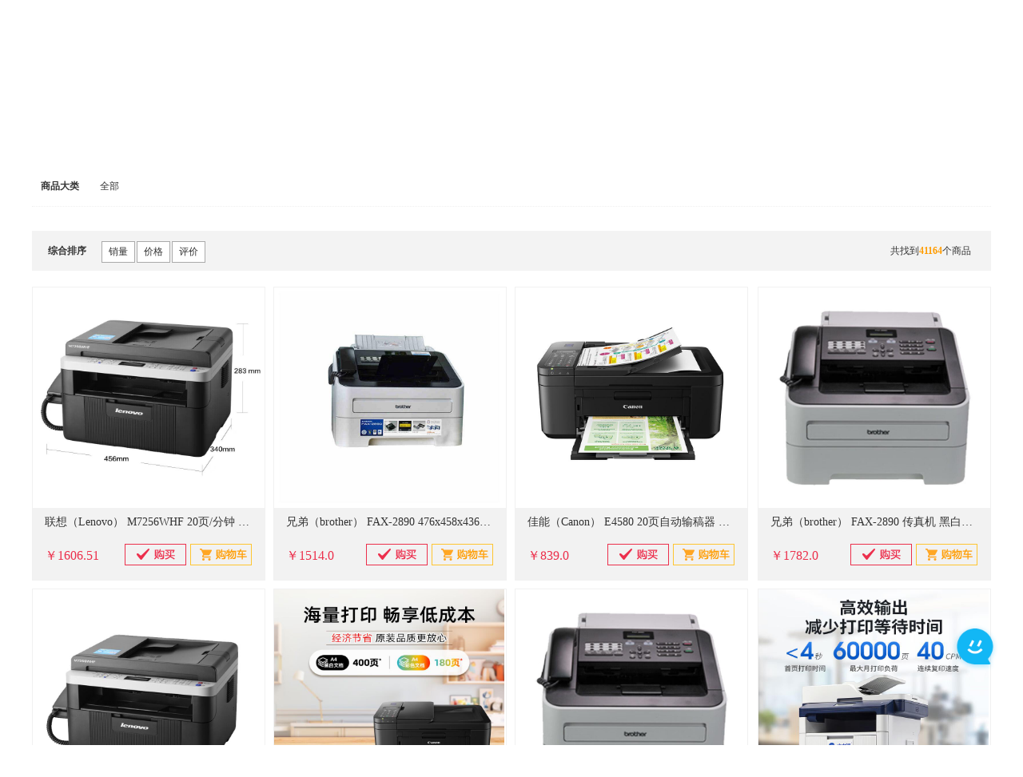

--- FILE ---
content_type: text/html;charset=UTF-8
request_url: https://www.qstbg.com/gd/index.do?category_id=2037&scategory_id=20370002&tcategory_id=203700020001
body_size: 10761
content:






















	




<!DOCTYPE html PUBLIC "-//W3C//DTD XHTML 1.0 Transitional//EN" "http://www.w3.org/TR/xhtml1/DTD/xhtml1-transitional.dtd">
<html xmlns="http://www.w3.org/1999/xhtml">





















	

<head>
<title>企事通商城</title>
<meta name="Keywords" content="企事通,商城,企事通商城,办公文具,办公耗材,办公设备,生活日用,劳防用品,通讯数码,办公家电,五金工具,照明设备,办公家具,定制品" />
<meta name="Description" content="企事通,商城,企事通商城,办公文具,办公耗材,办公设备,生活日用,劳防用品,通讯数码,办公家电,五金工具,照明设备,办公家具,定制品" />





















	


<meta http-equiv="Content-Type" content="text/html;charset=UTF-8">
<meta http-equiv="Cache-Control" content="no-store"/>
<meta http-equiv="Pragma" content="no-cache"/>
<meta http-equiv="Expires" content="0"/>
<meta http-equiv="X-UA-Compatible" content="IE=9"/>
<meta http-equiv="X-UA-Compatible" content="IE=Edge,chrome=1"/>
<link rel="shortcut icon" type="image/ico" href="https://qstmallserver.oss-cn-hangzhou.aliyuncs.com/images/fg/favicon-qst.ico">
<link href="https://qstmallserver.oss-cn-hangzhou.aliyuncs.com/style/fg/common.css?v=10006" rel="stylesheet" type="text/css">
<script type="text/javascript" src="https://qstmallserver.oss-cn-hangzhou.aliyuncs.com/scripts/pub/jquery/jquery.min.js"></script>
<!-- new -->
<script type="text/javascript" src="https://qstmallserver.oss-cn-hangzhou.aliyuncs.com/scripts/pub/jquery/swiper-3.3.1.jquery.min.js"></script>
<script type="text/javascript" src="https://qstmallserver.oss-cn-hangzhou.aliyuncs.com/scripts/pub/jquery/idangerous.swiper2.7.6.min.js"></script>
<script type="text/javascript" src="https://qstmallserver.oss-cn-hangzhou.aliyuncs.com/scripts/pub/jquery/jquery.SuperSlide.2.1.1.js"></script>

<script type="text/javascript" src="https://qstmallserver.oss-cn-hangzhou.aliyuncs.com/scripts/fg/jquery.jqzoom.js"></script>
<script type="text/javascript" src="https://qstmallserver.oss-cn-hangzhou.aliyuncs.com/scripts/pub/base/base.js?v=10000" type="text/javascript"></script>
<script type="text/javascript" src="https://qstmallserver.oss-cn-hangzhou.aliyuncs.com/scripts/pub/mars-ui-1.0/mars-ui-1.0.js" type="text/javascript"></script>
<script type="text/javascript" src="https://qstmallserver.oss-cn-hangzhou.aliyuncs.com/scripts/pub/html5.js?v=10000" type="text/javascript"></script>
<script type="text/javascript" src="https://qstmallserver.oss-cn-hangzhou.aliyuncs.com/scripts/fg/new/shopCart.js"></script>
<link href="https://qstmallserver.oss-cn-hangzhou.aliyuncs.com/style/fg/index.css?v=10000" rel="stylesheet" type="text/css">
<link href="https://qstmallserver.oss-cn-hangzhou.aliyuncs.com/style/fg/home0330.css?v=10000" rel="stylesheet" type="text/css">
<link href="https://qstmallserver.oss-cn-hangzhou.aliyuncs.com/style/fg/connect.css?v=10000" rel="stylesheet" type="text/css">

<link href="https://qstmallserver.oss-cn-hangzhou.aliyuncs.com/style/fg/common.css?v=1" rel="stylesheet" type="text/css">

<link href="https://qstmallserver.oss-cn-hangzhou.aliyuncs.com/style/fg/main2001.css?v=10000" rel="stylesheet" type="text/css">
<script type=text/javascript>
	//分类查询
	function queryCateogry(category_id,category_name){
	     $("#form1").attr("action", "/gd/index.do");
	     $("#category_id").val(category_id);
	     $("#category_name").val(category_name);
	     $("#scategory_id").val("");
	     $("#tcategory_id").val("");
	     $("#attr_id").val("");
	     $("#option_id").val("");
	     $("#brand_id").val("");
		 $("#form1").submit();
		 window.location.hash = "#show_category"; 
	}
	
	//分类查询
	function queryScateogry(category_id,scategory_id,category_name){
	     $("#form1").attr("action", "/gd/index.do");
	     $("#category_id").val(category_id);
	     $("#scategory_id").val(scategory_id);
	     $("#category_name").val(category_name);
	     $("#attr_id").val("");
	     $("#option_id").val("");
	     $("#brand_id").val("");
		 $("#form1").submit();
		 window.location.hash = "#show_category"; 
	}
	
	//分类查询
	function queryTcateogry(category_id,scategory_id,tcategory_id,category_name){
	     $("#form1").attr("action", "/gd/index.do");
	     $("#category_id").val(category_id);
	     $("#scategory_id").val(scategory_id);
	     $("#tcategory_id").val(tcategory_id);
	     $("#category_name").val(category_name);
	     $("#attr_id").val("");
	     $("#option_id").val("");
	     $("#brand_id").val("");
		 $("#form1").submit();
		 window.location.hash = "#category_show"; 
	}
	
	//分类-属性查询
	function queryAttr(category_id,category_name,attr_id,option_id){
	     $("#form1").attr("action", "/gd/index.do");
	     $("#category_id").val(category_id);
	     $("#category_name").val(category_name);
	     $("#attr_id").val(attr_id);
	     $("#option_id").val(option_id);
		 $("#form1").submit();
	}
	
	//销售量排序
    function salesVolumeOrderby(){
         var sales_volumeStr = $("#sales_volumeStr").val(); 
         clearOrderby(); 
         if("sales_volume asc"==sales_volumeStr){
           $("#sales_volumeStr").val("sales_volume desc");
         }else{
           $("#sales_volumeStr").val("sales_volume asc");
         }
         $("#form1").attr("action", "/gd/index.do");
		 $("#form1").submit();
    }
	//价格排序 
	function priceOrderby(){
	     var priceStr = $("#priceStr").val();
	     clearOrderby(); 
         if("price_b asc"==priceStr){
           $("#priceStr").val("price_b desc");
         }else{
           $("#priceStr").val("price_b asc");
         }
         $("#form1").attr("action", "/gd/index.do");
		 $("#form1").submit();
    }
    //评价排序 
	function scoreOrderby(){
	     var scoreStr = $("#scoreStr").val();
	     clearOrderby(); 
         if("score asc"==scoreStr){
           $("#scoreStr").val("score desc");
         }else{
           $("#scoreStr").val("score asc");
         }
         $("#form1").attr("action", "/gd/index.do");
		 $("#form1").submit();
    }
    
    //品牌查询 
	function queryBrand(brand_id){
	     $("#brand_id").val(brand_id);
         $("#form1").attr("action", "/gd/index.do");
		 $("#form1").submit();
	}
    //清空排序 
    function clearOrderby(){
       $("#priceStr").val("");
       $("#sales_volumeStr").val(""); 
       $("#scoreStr").val(""); 
    }
    
    //添加购物车
    function center_add_shopcart(goods_id, count){
    	add_shopcart("", goods_id, count);
    }
    
</script>

</head>
<body>
	<!--navigation-->
	





















	

<!--头部-->
<header class="head">
	<!--头部-->
	





















	

<!-- 顶部 -->
<div class="zj-head-top">
	<div class="zj-wrap clear">
		<div class="zj-fl">
			欢迎加入一站式办公体验！ 
			<a href="/home/index.do">网站首页</a>|
			<a href="/bs/doHelp.do?indexNum=01&part=1#part1">帮助中心</a>
			<input id="flag" type="hidden" value='' />
		</div>
		<div class="zj-fr">
			
				
				<a href="/bs/toLogin.do">[登录]</a>| 
				<a href="/bs/toRegist.do">[注册]</a>|
				<a href="/order/myOrder.do">我的订单</a>| 
			    <!-- <a href="https://v2.live800.com/live800/chatClient/chatbox.jsp?companyID=1339223&configID=128375&jid=7991821597&s=1" target="_blank">在线客服</a> -->
			    <a href="https://wpa1.qq.com/ND9RxZq6?_type=wpa&qidian=true" target="_blank">在线客服</a>
			    
				
			 
		</div>
	</div>
</div>
	<!--搜索-->
	





















	

<script type="text/javascript">
$(document).ready(function(){
	var yiji2=$("#yiji").val();
	if (yiji2 == "" || yiji2 == null) {
		$("#yiji").val($("#yiji1").val());
	}
	//获取购物车信息
	goodcartShow();
	
	
	$("#searchbutton").on("click", function() {
			var name = $("#inputname").val();
			name = do_xss(name);
			$("#inputname").val(name);
			$("#searchform").attr("action", "/gd/search/index.do");
			$("#searchform").submit();
		})
	});

	function goodcartShow() {
		$
				.post(
						"/cart/goodcartShow.do",
						{},
						function(dataJson) {
							var str = "";
							str += "<div class='cart_t'>最新加入的商品</div><div class='cart_c'>";
							if (dataJson.code) {
								var goodsCount = 0;
								if (!dataJson.data.length == 0) {
									goodsCount = dataJson.data[0].goodCount;
									for ( var i = 0; i < dataJson.data.length; i++) {
										str += "<ul class='clear'>";
										str += "<li class='cart_c_1'><a  title=''><img  src='"+dataJson.data[i].imgPath+"' alt='' /></a></li>";
										str += "<li class='cart_c_2'><a  title=''>"
												+ dataJson.data[i].goodName
												+ "</a></li>";
										str += "<li class='cart_c_3' data_goodsid='" + dataJson.data[i].goods_id + "'>￥"
												+ dataJson.data[i].price
												+ "×"
												+ dataJson.data[i].count
												+ "</li>";
										str += "<li class='cart_c_4'><a onclick='delCart(\""
												+ dataJson.data[i].cart_id
												+ "\")' href='#' title='删除'>删除</a></li></ul>";
									}
								} else {
									str += "<ul class='clear'>";
									str += "<li class='cart_c_1'></li>";
									str += "<li class='cart_c_2'></li>";
									str += "<li class='cart_c_3'>您还未添加任何商品!</li>";
									str += "<li class='cart_c_4'></li></ul>";
								}
								str += "</div>";
								str += " <div class='cart_m'><ul>";
								str += "<li class='first'>共<span id='cart_count'>"
										+ goodsCount
										+ "</span>件商品</li><li>&nbsp; </li>";
								str += "<li class='last'><a href='/cart/list.do' title='去购物车'>去购物车</a></li>";
								str += "</ul>";
								str += "</div>";
								document.getElementById("gouwuche").innerHTML = str;
								document.getElementById("shuliang").innerHTML = goodsCount;
							} else {
								str += "<ul class='clear'>";
								str += "<li class='cart_c_1'></li>";
								str += "<li class='cart_c_2'></li>";
								str += "<li class='cart_c_3'>您还未添加任何商品!</li>";
								str += "<li class='cart_c_4'></li></ul>";
								str += "</div>";
								str += " <div class='cart_m'><ul>";
								str += "<li class='first'>共<span id='cart_count'>0</span>件商品</li><li>&nbsp; </li>";
								str += "<li class='last'><a href='/cart/list.do' title='去购物车'>去购物车</a></li>";
								str += "</ul>";
								str += "</div>";
								document.getElementById("gouwuche").innerHTML = str;
								document.getElementById("shuliang").innerHTML = 0;
							}
						}, "json");
	}

	function delCart(cart_id) {
		$.post("/cart/delete.do", {
			cartId : cart_id,
		}, function(data) {
			if (data == "success") {
				goodcartShow();
			} else {
				alert("删除失败，系统错误");
				return false;
			}
		}, "text");
	}
	function submitForm() {
		var searchinput = $("#searchinput").val();
		if (searchinput == "请输入产品搜索关键词") {
			searchinput = "";
		}
		$("#searchform").attr("action", "/gd/search/index.do");
		$("#searchform").submit();
	}
</script>
<!-- logo和搜索栏 -->
<div class="zj-wrap clear">
	<div class="zj-head-logo zj-fl">
		<a href="/home/index.do"> <img onerror="this.src='https://qstmallserver.oss-cn-hangzhou.aliyuncs.com/images/fg/default.jpg'" src="https://qstmallserver.oss-cn-hangzhou.aliyuncs.com/images/fg/images/logo_blue0927.png" alt="企事通商城"></a>
	</div>
	<div class="zj-head-search zj-fl">
	    <form id="searchform"  action="/gd/search/index.do"  method="post" >
		<div class="clear">
			<input name="goods_name" type="text" id="inputname" value=""  placeholder="请输入产品搜索关键词"/>
			<button>搜索</button>
		</div>
		</form>
	</div>
	<div class="zj-head-cart zj-fr">
		<a class="cart_txt" href="/cart/list.do" title="我的购物车" id="shopCart">我的购物车</a>
		<div class="zj-cart-num" id="shuliang">0</div>
		<span class="zj_flag"></span>
		<div class="cart_list" style="z-index:9999" id="gouwuche">
			<div class="cart_m">
				<ul>
					<li class="first" id="goodnum"></li>
					<li id="zongjia"></li>
					<li class="last">
					  <a href="/cart/list.do" title="去购物车">去购物车</a>
					</li>
				</ul>
			</div>
		</div>
	</div>
</div>
	<!--商品分类和导航-->
	





















	

<div class="zj-nav">
	<div class="zj-wrap clear">
	    <div class="zj-top-navigation zj-fl">
			<img src="https://qstmallserver.oss-cn-hangzhou.aliyuncs.com/images/fg/images/top_navigation.jpg" alt="一站式办公采购">
		</div>
		<ul  class="zj-top-nav zj-fl">
			<li style="font-size:16px;"><a href="/home/index.do" title="首页">首 页</a></li>
			<li style="font-size:16px;"><a href="/gd/index.do" title="商品中心">商品中心
			</a></li>
			<li style="font-size:16px;"><a href="http://zl.qstbg.com/" title="合约客户" target="_blank">
					合约客户</a></li>
			<li style="font-size:16px;"><a href="/home/scene.do" title="场景办公"> 场景办公
			</a></li>
			<li style="font-size:16px;"><a href="/home/customized.do" title="个性定制">
					个性定制</a></li>
			
			<li style="font-size:16px;"><a href="http://www.qstoa.com" title="智选专区"> 智选专区
			</a></li>
            <li style="font-size:16px;"><a href="http://qyc.qstbg.com" title="元器件专区">
				元器件专区</a></li>
		</ul>
		<div class="zj-tel zj-fr" style="font-size:16px;">4001809609</div>
	</div>
</div>

</header>
	
	
<section>
    <form name="form1" id="form1" action="/gd/index.do"  class="form-horizontal form-bordered"  method="post">
    <input type="hidden" name="category_id" id="category_id" value="203700020001"/>
    <input type="hidden" name="scategory_id" id="scategory_id" value="20370002"/>
    <input type="hidden" name="tcategory_id" id="tcategory_id" value="203700020001"/>
    <input type="hidden" name="category_name" id="category_name" value=""/>
    <input type="hidden" name="attr_id" id="attr_id" value=""/>
    <input type="hidden" name="option_id" id="option_id" value="" />
    <input type="hidden" name="brand_id" id="brand_id" value="" />
    <input type="hidden" name="goods_name"   value="" />
	<div class="wrap">
		<!--产品分类-->
		





















	






















	


<meta http-equiv="Content-Type" content="text/html;charset=UTF-8">
<meta http-equiv="Cache-Control" content="no-store"/>
<meta http-equiv="Pragma" content="no-cache"/>
<meta http-equiv="Expires" content="0"/>
<meta http-equiv="X-UA-Compatible" content="IE=9"/>
<meta http-equiv="X-UA-Compatible" content="IE=Edge,chrome=1"/>
<link rel="shortcut icon" type="image/ico" href="https://qstmallserver.oss-cn-hangzhou.aliyuncs.com/images/fg/favicon-qst.ico">
<link href="https://qstmallserver.oss-cn-hangzhou.aliyuncs.com/style/fg/common.css?v=10006" rel="stylesheet" type="text/css">
<script type="text/javascript" src="https://qstmallserver.oss-cn-hangzhou.aliyuncs.com/scripts/pub/jquery/jquery.min.js"></script>
<!-- new -->
<script type="text/javascript" src="https://qstmallserver.oss-cn-hangzhou.aliyuncs.com/scripts/pub/jquery/swiper-3.3.1.jquery.min.js"></script>
<script type="text/javascript" src="https://qstmallserver.oss-cn-hangzhou.aliyuncs.com/scripts/pub/jquery/idangerous.swiper2.7.6.min.js"></script>
<script type="text/javascript" src="https://qstmallserver.oss-cn-hangzhou.aliyuncs.com/scripts/pub/jquery/jquery.SuperSlide.2.1.1.js"></script>

<script type="text/javascript" src="https://qstmallserver.oss-cn-hangzhou.aliyuncs.com/scripts/fg/jquery.jqzoom.js"></script>
<script type="text/javascript" src="https://qstmallserver.oss-cn-hangzhou.aliyuncs.com/scripts/pub/base/base.js?v=10000" type="text/javascript"></script>
<script type="text/javascript" src="https://qstmallserver.oss-cn-hangzhou.aliyuncs.com/scripts/pub/mars-ui-1.0/mars-ui-1.0.js" type="text/javascript"></script>
<script type="text/javascript" src="https://qstmallserver.oss-cn-hangzhou.aliyuncs.com/scripts/pub/html5.js?v=10000" type="text/javascript"></script>
<script type="text/javascript" src="https://qstmallserver.oss-cn-hangzhou.aliyuncs.com/scripts/fg/new/shopCart.js"></script>
<link href="https://qstmallserver.oss-cn-hangzhou.aliyuncs.com/style/fg/main2001.css" rel="stylesheet" type="text/css">
<link href="https://qstmallserver.oss-cn-hangzhou.aliyuncs.com/style/fg/new/search.css" rel="stylesheet" type="text/css">
<script src="https://qstmallserver.oss-cn-hangzhou.aliyuncs.com/scripts/pub/plugins.js"></script>
<script src="https://qstmallserver.oss-cn-hangzhou.aliyuncs.com/scripts/pub/htcMain.min.js"></script>
<script type=text/javascript>
	//初始化
	function initShowCaregoryMd(){ 
	  var bool = false;
		if(!bool){
		   window.location.hash = "#show_category"; 
		}
	}
	initShowCaregoryMd();
</script>
<!--产品目录及广告-->
<div class="fenlei">
	<!--新品推荐-->
	





















	

<style>
 .hide_product{
   display:none;
 }
</style>
<script type="text/javascript">
	function getRecommend() {
		var url = "/gd/ajax/recommend.do";
		$.post(url, {
			intTopNum : 3
		}, function(data) {
			var  size = data.length;
			if(size >0){
			   $("#Product_c").removeClass("hide_product");
			   createHtml(data);
			}else{
 		       $("#Product_c").addClass("hide_product"); 	
			}
		}, "json");
	}
	
	function createHtml(data){
	  var html = "";
	  for(var i = 0 ; i < data.length ; i++){
			var goods_id = data[i].goods_id;
			html +="<li>";
			html +="<a href='#' onclick=\"javascript:do_detail('searchform','','/gd/detail.do','"+goods_id+"');\">";
			html +="<img  onerror=\"this.src='https://qstmallserver.oss-cn-hangzhou.aliyuncs.com/images/fg/default.jpg'\"  class='cpimg' src='"+data[i].goods_pic+"'/>";
			html +="<div class='cpxq'>";
			html +="<span class='span'>"+data[i].goods_name+"</span>";
			html +="<div class='clear'>";
			html +="<span class='fl f60'>￥"+data[i].price_b+"</span>";
			//html +="<span class='fr'>已售";
			//html +="<strong class='f60'>"+data[i].sales_volume+"</strong>";
			html +="</span></div></div></a></li>";
	  }
	  $("#hotRemmcondList").append("");
	  $("#hotRemmcondList").append(html);
	}
	$(function() {
		getRecommend();
	})
</script>
<div id="Product_c"  class="Product_c">
	<div class="mokuai_title2">新品推荐</div>
	<ul id="hotRemmcondList" class="index_cotj2 clear">
		 
	</ul>
</div>

	<!--商品分类-->
	<div class="nm_a">
		<span class="tias" style="float:right;"></span>
	</div>
	<div  class="category-products clearfix">
		<div class="block block-layered-nav">
			<div class="block-content">
				<dl id="narrow-by-list" class="clearfix">
					<div class="sort-wrap clearfix" id="show_category">
						<dt>商品大类</dt>
						<dd class="more">
							
                            <ol class="goods_fenlei">
								<li class="filter_185"><a href="#"  onclick="javascript:queryCateogry('','')"
									>
										全部 </a></li>
								
							</ol>
							
                        </dd>
					</div>
				
					
					
					
				</dl>
			</div>
		</div>
	</div>
	
	<div class="all-title">
		<div class="title-name fl">综合排序</div>
		<div class="fl sort-order">
			<span class="order-item " onclick="salesVolumeOrderby();">
				<input type="hidden" id="sales_volumeStr" name="sales_volumeStr"
					value="" />
				销量
			</span>
			<span class="order-item " onclick="priceOrderby();">
				<input type="hidden" id="priceStr" name="priceStr"
					value="" />
				价格
			</span>
			<span class="order-item " onclick="scoreOrderby();">
				<input type="hidden" id="scoreStr" name="scoreStr"
					value="" />
				评价
			</span>
		</div>

        <div class="zj-number fr">共找到<strong class="f60">41164</strong>个商品</div>
	</div>
</div>
		<!--产品目录及广告-->
		<div class="Product_b">
			<ul class="index_cotj2 fd-clr ">
				
				<li >
				     <a class="seller_box" href="#" onclick="javascript:do_detail('searchform','','/gd/detail.do','35372544');" >
				      <img  onerror="this.src='https://qstmallserver.oss-cn-hangzhou.aliyuncs.com/images/fg/default.jpg'" style="width:288px;height:276px;" class="lazy" src="https://qst-tool-oss.qstbg.com/goods_img/35372544/main_0.jpg" />
					  <!-- 
					  <font class="seller_num" color="red">
					  </font> -->
					 </a>
					 <div class="cpxq"> 
					   <span class="span" title="联想（Lenovo） M7256WHF 20页/分钟  打印复印一体机  （计价单位：台）">联想（Lenovo） M7256WHF 20页/分钟  打印复印一体机  （计价单位：台）</span>  
					   <div class="clear num-p">
		               <p><strong class="anred">￥1606.51</strong></p>
		              </div> 
		              <div class="clear num-buy">
		               <div class="num-buy-1"> <a href="/order/buyReview.do?goods_id=35372544&count=1" class="btn"><img src="https://qstmallserver.oss-cn-hangzhou.aliyuncs.com/images/fg/images/new/buy_icon.png"></a></div>
		               <div class="num-buy-2"> <a href="javascript:void(0)" class="cart_btn" onclick="center_add_shopcart('35372544','1');"> <img src="https://qstmallserver.oss-cn-hangzhou.aliyuncs.com/images/fg/images/new/shopping_cart.png"></a></div>
		               </div>
                    </div>
				</li>
			   
				<li >
				     <a class="seller_box" href="#" onclick="javascript:do_detail('searchform','','/gd/detail.do','36073863');" >
				      <img  onerror="this.src='https://qstmallserver.oss-cn-hangzhou.aliyuncs.com/images/fg/default.jpg'" style="width:288px;height:276px;" class="lazy" src="https://qst-tool-oss.qstbg.com/goods_img/36073863/main_0.jpg" />
					  <!-- 
					  <font class="seller_num" color="red">
					  </font> -->
					 </a>
					 <div class="cpxq"> 
					   <span class="span" title="兄弟（brother） FAX-2890 476x458x436mm  传真机 黑白色 （计价单位：台）">兄弟（brother） FAX-2890 476x458x436mm  传真机 黑白色 （计价单位：台）</span>  
					   <div class="clear num-p">
		               <p><strong class="anred">￥1514.0</strong></p>
		              </div> 
		              <div class="clear num-buy">
		               <div class="num-buy-1"> <a href="/order/buyReview.do?goods_id=36073863&count=1" class="btn"><img src="https://qstmallserver.oss-cn-hangzhou.aliyuncs.com/images/fg/images/new/buy_icon.png"></a></div>
		               <div class="num-buy-2"> <a href="javascript:void(0)" class="cart_btn" onclick="center_add_shopcart('36073863','1');"> <img src="https://qstmallserver.oss-cn-hangzhou.aliyuncs.com/images/fg/images/new/shopping_cart.png"></a></div>
		               </div>
                    </div>
				</li>
			   
				<li >
				     <a class="seller_box" href="#" onclick="javascript:do_detail('searchform','','/gd/detail.do','38841139');" >
				      <img  onerror="this.src='https://qstmallserver.oss-cn-hangzhou.aliyuncs.com/images/fg/default.jpg'" style="width:288px;height:276px;" class="lazy" src="https://qst-tool-oss.qstbg.com/goods_img/38841139/main_0.jpg" />
					  <!-- 
					  <font class="seller_num" color="red">
					  </font> -->
					 </a>
					 <div class="cpxq"> 
					   <span class="span" title="佳能（Canon） E4580 20页自动输稿器  传真一体机  （计价单位：台）">佳能（Canon） E4580 20页自动输稿器  传真一体机  （计价单位：台）</span>  
					   <div class="clear num-p">
		               <p><strong class="anred">￥839.0</strong></p>
		              </div> 
		              <div class="clear num-buy">
		               <div class="num-buy-1"> <a href="/order/buyReview.do?goods_id=38841139&count=1" class="btn"><img src="https://qstmallserver.oss-cn-hangzhou.aliyuncs.com/images/fg/images/new/buy_icon.png"></a></div>
		               <div class="num-buy-2"> <a href="javascript:void(0)" class="cart_btn" onclick="center_add_shopcart('38841139','1');"> <img src="https://qstmallserver.oss-cn-hangzhou.aliyuncs.com/images/fg/images/new/shopping_cart.png"></a></div>
		               </div>
                    </div>
				</li>
			   
				<li   style="margin:0px 0px 10px 0px; float:right" >
				     <a class="seller_box" href="#" onclick="javascript:do_detail('searchform','','/gd/detail.do','zgcb830766');" >
				      <img  onerror="this.src='https://qstmallserver.oss-cn-hangzhou.aliyuncs.com/images/fg/default.jpg'" style="width:288px;height:276px;" class="lazy" src="https://qst-tool-oss.qstbg.com/goods_img/zgcb830766/main/zgcb830766-1.jpg" />
					  <!-- 
					  <font class="seller_num" color="red">
					  </font> -->
					 </a>
					 <div class="cpxq"> 
					   <span class="span" title="兄弟（brother） FAX-2890   传真机 黑白色 （计价单位：台）">兄弟（brother） FAX-2890   传真机 黑白色 （计价单位：台）</span>  
					   <div class="clear num-p">
		               <p><strong class="anred">￥1782.0</strong></p>
		              </div> 
		              <div class="clear num-buy">
		               <div class="num-buy-1"> <a href="/order/buyReview.do?goods_id=zgcb830766&count=1" class="btn"><img src="https://qstmallserver.oss-cn-hangzhou.aliyuncs.com/images/fg/images/new/buy_icon.png"></a></div>
		               <div class="num-buy-2"> <a href="javascript:void(0)" class="cart_btn" onclick="center_add_shopcart('zgcb830766','1');"> <img src="https://qstmallserver.oss-cn-hangzhou.aliyuncs.com/images/fg/images/new/shopping_cart.png"></a></div>
		               </div>
                    </div>
				</li>
			   
				<li >
				     <a class="seller_box" href="#" onclick="javascript:do_detail('searchform','','/gd/detail.do','zgcb431332');" >
				      <img  onerror="this.src='https://qstmallserver.oss-cn-hangzhou.aliyuncs.com/images/fg/default.jpg'" style="width:288px;height:276px;" class="lazy" src="https://qst-tool-oss.qstbg.com/goods_img/zgcb431332/main/zgcb431332-2.jpg" />
					  <!-- 
					  <font class="seller_num" color="red">
					  </font> -->
					 </a>
					 <div class="cpxq"> 
					   <span class="span" title="联想（Lenovo） M7256WHF   打印复印一体机  （计价单位：台）">联想（Lenovo） M7256WHF   打印复印一体机  （计价单位：台）</span>  
					   <div class="clear num-p">
		               <p><strong class="anred">￥2739.0</strong></p>
		              </div> 
		              <div class="clear num-buy">
		               <div class="num-buy-1"> <a href="/order/buyReview.do?goods_id=zgcb431332&count=1" class="btn"><img src="https://qstmallserver.oss-cn-hangzhou.aliyuncs.com/images/fg/images/new/buy_icon.png"></a></div>
		               <div class="num-buy-2"> <a href="javascript:void(0)" class="cart_btn" onclick="center_add_shopcart('zgcb431332','1');"> <img src="https://qstmallserver.oss-cn-hangzhou.aliyuncs.com/images/fg/images/new/shopping_cart.png"></a></div>
		               </div>
                    </div>
				</li>
			   
				<li >
				     <a class="seller_box" href="#" onclick="javascript:do_detail('searchform','','/gd/detail.do','zgcb388129');" >
				      <img  onerror="this.src='https://qstmallserver.oss-cn-hangzhou.aliyuncs.com/images/fg/default.jpg'" style="width:288px;height:276px;" class="lazy" src="https://qst-tool-oss.qstbg.com/goods_img/zgcb388129/main/zgcb388129-3.jpg" />
					  <!-- 
					  <font class="seller_num" color="red">
					  </font> -->
					 </a>
					 <div class="cpxq"> 
					   <span class="span" title="佳能（Canon） E4580   传真一体机  （计价单位：台）">佳能（Canon） E4580   传真一体机  （计价单位：台）</span>  
					   <div class="clear num-p">
		               <p><strong class="anred">￥879.0</strong></p>
		              </div> 
		              <div class="clear num-buy">
		               <div class="num-buy-1"> <a href="/order/buyReview.do?goods_id=zgcb388129&count=1" class="btn"><img src="https://qstmallserver.oss-cn-hangzhou.aliyuncs.com/images/fg/images/new/buy_icon.png"></a></div>
		               <div class="num-buy-2"> <a href="javascript:void(0)" class="cart_btn" onclick="center_add_shopcart('zgcb388129','1');"> <img src="https://qstmallserver.oss-cn-hangzhou.aliyuncs.com/images/fg/images/new/shopping_cart.png"></a></div>
		               </div>
                    </div>
				</li>
			   
				<li >
				     <a class="seller_box" href="#" onclick="javascript:do_detail('searchform','','/gd/detail.do','zgcb388508');" >
				      <img  onerror="this.src='https://qstmallserver.oss-cn-hangzhou.aliyuncs.com/images/fg/default.jpg'" style="width:288px;height:276px;" class="lazy" src="https://qst-tool-oss.qstbg.com/goods_img/zgcb388508/main/zgcb388508-1.jpg" />
					  <!-- 
					  <font class="seller_num" color="red">
					  </font> -->
					 </a>
					 <div class="cpxq"> 
					   <span class="span" title="兄弟 FAX-2890 激光多功能传真机 净重约1.3kg 单位:台">兄弟 FAX-2890 激光多功能传真机 净重约1.3kg 单位:台</span>  
					   <div class="clear num-p">
		               <p><strong class="anred">￥1782.0</strong></p>
		              </div> 
		              <div class="clear num-buy">
		               <div class="num-buy-1"> <a href="/order/buyReview.do?goods_id=zgcb388508&count=1" class="btn"><img src="https://qstmallserver.oss-cn-hangzhou.aliyuncs.com/images/fg/images/new/buy_icon.png"></a></div>
		               <div class="num-buy-2"> <a href="javascript:void(0)" class="cart_btn" onclick="center_add_shopcart('zgcb388508','1');"> <img src="https://qstmallserver.oss-cn-hangzhou.aliyuncs.com/images/fg/images/new/shopping_cart.png"></a></div>
		               </div>
                    </div>
				</li>
			   
				<li   style="margin:0px 0px 10px 0px; float:right" >
				     <a class="seller_box" href="#" onclick="javascript:do_detail('searchform','','/gd/detail.do','zgcb315530');" >
				      <img  onerror="this.src='https://qstmallserver.oss-cn-hangzhou.aliyuncs.com/images/fg/default.jpg'" style="width:288px;height:276px;" class="lazy" src="https://qst-tool-oss.qstbg.com/goods_img/zgcb315530/main/zgcb315530-2.jpg" />
					  <!-- 
					  <font class="seller_num" color="red">
					  </font> -->
					 </a>
					 <div class="cpxq"> 
					   <span class="span" title="光电通 MF4030DN 专用黑白激光多功能一体机（打印 复印 扫描 传真四合一）A4自动双面打印">光电通 MF4030DN 专用黑白激光多功能一体机（打印 复印 扫描 传真四合一）A4自动双面打印</span>  
					   <div class="clear num-p">
		               <p><strong class="anred">￥7480.0</strong></p>
		              </div> 
		              <div class="clear num-buy">
		               <div class="num-buy-1"> <a href="/order/buyReview.do?goods_id=zgcb315530&count=1" class="btn"><img src="https://qstmallserver.oss-cn-hangzhou.aliyuncs.com/images/fg/images/new/buy_icon.png"></a></div>
		               <div class="num-buy-2"> <a href="javascript:void(0)" class="cart_btn" onclick="center_add_shopcart('zgcb315530','1');"> <img src="https://qstmallserver.oss-cn-hangzhou.aliyuncs.com/images/fg/images/new/shopping_cart.png"></a></div>
		               </div>
                    </div>
				</li>
			   
				<li >
				     <a class="seller_box" href="#" onclick="javascript:do_detail('searchform','','/gd/detail.do','20576288');" >
				      <img  onerror="this.src='https://qstmallserver.oss-cn-hangzhou.aliyuncs.com/images/fg/default.jpg'" style="width:288px;height:276px;" class="lazy" src="https://imageserver1.oss-cn-shanghai.aliyuncs.com/image/gw/20576288/z1.jpg" />
					  <!-- 
					  <font class="seller_num" color="red">
					  </font> -->
					 </a>
					 <div class="cpxq"> 
					   <span class="span" title="(20576288)先尚 CF-C2140 4GB 传真机(单位：台)">(20576288)先尚 CF-C2140 4GB 传真机(单位：台)</span>  
					   <div class="clear num-p">
		               <p><strong class="anred">￥4633.0</strong></p>
		              </div> 
		              <div class="clear num-buy">
		               <div class="num-buy-1"> <a href="/order/buyReview.do?goods_id=20576288&count=1" class="btn"><img src="https://qstmallserver.oss-cn-hangzhou.aliyuncs.com/images/fg/images/new/buy_icon.png"></a></div>
		               <div class="num-buy-2"> <a href="javascript:void(0)" class="cart_btn" onclick="center_add_shopcart('20576288','1');"> <img src="https://qstmallserver.oss-cn-hangzhou.aliyuncs.com/images/fg/images/new/shopping_cart.png"></a></div>
		               </div>
                    </div>
				</li>
			   
				<li >
				     <a class="seller_box" href="#" onclick="javascript:do_detail('searchform','','/gd/detail.do','303992');" >
				      <img  onerror="this.src='https://qstmallserver.oss-cn-hangzhou.aliyuncs.com/images/fg/default.jpg'" style="width:288px;height:276px;" class="lazy" src="https://imageserver1.oss-cn-shanghai.aliyuncs.com/image/gw/303992/z1.jpg" />
					  <!-- 
					  <font class="seller_num" color="red">
					  </font> -->
					 </a>
					 <div class="cpxq"> 
					   <span class="span" title="(303992)兄弟(BROTHER) FAX-2990 A4 黑白激光传真一体机(单位：台)">(303992)兄弟(BROTHER) FAX-2990 A4 黑白激光传真一体机(单位：台)</span>  
					   <div class="clear num-p">
		               <p><strong class="anred">￥4500.0</strong></p>
		              </div> 
		              <div class="clear num-buy">
		               <div class="num-buy-1"> <a href="/order/buyReview.do?goods_id=303992&count=1" class="btn"><img src="https://qstmallserver.oss-cn-hangzhou.aliyuncs.com/images/fg/images/new/buy_icon.png"></a></div>
		               <div class="num-buy-2"> <a href="javascript:void(0)" class="cart_btn" onclick="center_add_shopcart('303992','1');"> <img src="https://qstmallserver.oss-cn-hangzhou.aliyuncs.com/images/fg/images/new/shopping_cart.png"></a></div>
		               </div>
                    </div>
				</li>
			   
				<li >
				     <a class="seller_box" href="#" onclick="javascript:do_detail('searchform','','/gd/detail.do','400262');" >
				      <img  onerror="this.src='https://qstmallserver.oss-cn-hangzhou.aliyuncs.com/images/fg/default.jpg'" style="width:288px;height:276px;" class="lazy" src="https://imageserver1.oss-cn-shanghai.aliyuncs.com/image/gw/400262/z1.jpg" />
					  <!-- 
					  <font class="seller_num" color="red">
					  </font> -->
					 </a>
					 <div class="cpxq"> 
					   <span class="span" title="(400262)松下(Panasonic) KX-FP7009CN 热转印传真机 白色(单位：台)">(400262)松下(Panasonic) KX-FP7009CN 热转印传真机 白色(单位：台)</span>  
					   <div class="clear num-p">
		               <p><strong class="anred">￥1529.0</strong></p>
		              </div> 
		              <div class="clear num-buy">
		               <div class="num-buy-1"> <a href="/order/buyReview.do?goods_id=400262&count=1" class="btn"><img src="https://qstmallserver.oss-cn-hangzhou.aliyuncs.com/images/fg/images/new/buy_icon.png"></a></div>
		               <div class="num-buy-2"> <a href="javascript:void(0)" class="cart_btn" onclick="center_add_shopcart('400262','1');"> <img src="https://qstmallserver.oss-cn-hangzhou.aliyuncs.com/images/fg/images/new/shopping_cart.png"></a></div>
		               </div>
                    </div>
				</li>
			   
				<li   style="margin:0px 0px 10px 0px; float:right" >
				     <a class="seller_box" href="#" onclick="javascript:do_detail('searchform','','/gd/detail.do','20708373');" >
				      <img  onerror="this.src='https://qstmallserver.oss-cn-hangzhou.aliyuncs.com/images/fg/default.jpg'" style="width:288px;height:276px;" class="lazy" src="https://imageserver1.oss-cn-shanghai.aliyuncs.com/image/gw/20708373/z1.jpg" />
					  <!-- 
					  <font class="seller_num" color="red">
					  </font> -->
					 </a>
					 <div class="cpxq"> 
					   <span class="span" title="(20708373)先尚 C5S Linux 标准版 传真线路1线 传真频率14.4Kbps 4GB 20用户授权 传真机 黑色(单位：台)">(20708373)先尚 C5S Linux 标准版 传真线路1线 传真频率14.4Kbps 4GB 20用户授权 传真机 黑色(单位：台)</span>  
					   <div class="clear num-p">
		               <p><strong class="anred">￥6300.0</strong></p>
		              </div> 
		              <div class="clear num-buy">
		               <div class="num-buy-1"> <a href="/order/buyReview.do?goods_id=20708373&count=1" class="btn"><img src="https://qstmallserver.oss-cn-hangzhou.aliyuncs.com/images/fg/images/new/buy_icon.png"></a></div>
		               <div class="num-buy-2"> <a href="javascript:void(0)" class="cart_btn" onclick="center_add_shopcart('20708373','1');"> <img src="https://qstmallserver.oss-cn-hangzhou.aliyuncs.com/images/fg/images/new/shopping_cart.png"></a></div>
		               </div>
                    </div>
				</li>
			   
				<li >
				     <a class="seller_box" href="#" onclick="javascript:do_detail('searchform','','/gd/detail.do','20708374');" >
				      <img  onerror="this.src='https://qstmallserver.oss-cn-hangzhou.aliyuncs.com/images/fg/default.jpg'" style="width:288px;height:276px;" class="lazy" src="https://imageserver1.oss-cn-shanghai.aliyuncs.com/image/gw/20708374/z1.jpg" />
					  <!-- 
					  <font class="seller_num" color="red">
					  </font> -->
					 </a>
					 <div class="cpxq"> 
					   <span class="span" title="(20708374)先尚 H5S Linux 专业版 传真线路1线 传真频率33.6Kbps 8GB 100用户授权 传真机 黑色(单位：台)">(20708374)先尚 H5S Linux 专业版 传真线路1线 传真频率33.6Kbps 8GB 100用户授权 传真机 黑色(单位：台)</span>  
					   <div class="clear num-p">
		               <p><strong class="anred">￥9300.0</strong></p>
		              </div> 
		              <div class="clear num-buy">
		               <div class="num-buy-1"> <a href="/order/buyReview.do?goods_id=20708374&count=1" class="btn"><img src="https://qstmallserver.oss-cn-hangzhou.aliyuncs.com/images/fg/images/new/buy_icon.png"></a></div>
		               <div class="num-buy-2"> <a href="javascript:void(0)" class="cart_btn" onclick="center_add_shopcart('20708374','1');"> <img src="https://qstmallserver.oss-cn-hangzhou.aliyuncs.com/images/fg/images/new/shopping_cart.png"></a></div>
		               </div>
                    </div>
				</li>
			   
				<li >
				     <a class="seller_box" href="#" onclick="javascript:do_detail('searchform','','/gd/detail.do','20708375');" >
				      <img  onerror="this.src='https://qstmallserver.oss-cn-hangzhou.aliyuncs.com/images/fg/default.jpg'" style="width:288px;height:276px;" class="lazy" src="https://imageserver1.oss-cn-shanghai.aliyuncs.com/image/gw/20708375/z1.jpg" />
					  <!-- 
					  <font class="seller_num" color="red">
					  </font> -->
					 </a>
					 <div class="cpxq"> 
					   <span class="span" title="(20708375)先尚 T5S Linux 专业双线版 传真线路2线 传真频率14.4Kbps 16GB 200用户授权 传真机 黑色(单位：台)">(20708375)先尚 T5S Linux 专业双线版 传真线路2线 传真频率14.4Kbps 16GB 200用户授权 传真机 黑色(单位：台)</span>  
					   <div class="clear num-p">
		               <p><strong class="anred">￥13950.0</strong></p>
		              </div> 
		              <div class="clear num-buy">
		               <div class="num-buy-1"> <a href="/order/buyReview.do?goods_id=20708375&count=1" class="btn"><img src="https://qstmallserver.oss-cn-hangzhou.aliyuncs.com/images/fg/images/new/buy_icon.png"></a></div>
		               <div class="num-buy-2"> <a href="javascript:void(0)" class="cart_btn" onclick="center_add_shopcart('20708375','1');"> <img src="https://qstmallserver.oss-cn-hangzhou.aliyuncs.com/images/fg/images/new/shopping_cart.png"></a></div>
		               </div>
                    </div>
				</li>
			   
				<li >
				     <a class="seller_box" href="#" onclick="javascript:do_detail('searchform','','/gd/detail.do','681518');" >
				      <img  onerror="this.src='https://qstmallserver.oss-cn-hangzhou.aliyuncs.com/images/fg/default.jpg'" style="width:288px;height:276px;" class="lazy" src="https://imageserver1.oss-cn-shanghai.aliyuncs.com/image/gw/681518/z1.jpg" />
					  <!-- 
					  <font class="seller_num" color="red">
					  </font> -->
					 </a>
					 <div class="cpxq"> 
					   <span class="span" title="(681518)夏普(Sharp) FO-58CN / 热敏纸传真机 黑色(单位：台)">(681518)夏普(Sharp) FO-58CN / 热敏纸传真机 黑色(单位：台)</span>  
					   <div class="clear num-p">
		               <p><strong class="anred">￥1192.0</strong></p>
		              </div> 
		              <div class="clear num-buy">
		               <div class="num-buy-1"> <a href="/order/buyReview.do?goods_id=681518&count=1" class="btn"><img src="https://qstmallserver.oss-cn-hangzhou.aliyuncs.com/images/fg/images/new/buy_icon.png"></a></div>
		               <div class="num-buy-2"> <a href="javascript:void(0)" class="cart_btn" onclick="center_add_shopcart('681518','1');"> <img src="https://qstmallserver.oss-cn-hangzhou.aliyuncs.com/images/fg/images/new/shopping_cart.png"></a></div>
		               </div>
                    </div>
				</li>
			   
				<li   style="margin:0px 0px 10px 0px; float:right" >
				     <a class="seller_box" href="#" onclick="javascript:do_detail('searchform','','/gd/detail.do','818426');" >
				      <img  onerror="this.src='https://qstmallserver.oss-cn-hangzhou.aliyuncs.com/images/fg/default.jpg'" style="width:288px;height:276px;" class="lazy" src="https://imageserver1.oss-cn-shanghai.aliyuncs.com/image/gw/818426/z1.jpg" />
					  <!-- 
					  <font class="seller_num" color="red">
					  </font> -->
					 </a>
					 <div class="cpxq"> 
					   <span class="span" title="(818426)松下(Panasonic) KX-FP343CN 使用纸张 A4纸 传真机(单位：台)">(818426)松下(Panasonic) KX-FP343CN 使用纸张 A4纸 传真机(单位：台)</span>  
					   <div class="clear num-p">
		               <p><strong class="anred">￥538.0</strong></p>
		              </div> 
		              <div class="clear num-buy">
		               <div class="num-buy-1"> <a href="/order/buyReview.do?goods_id=818426&count=1" class="btn"><img src="https://qstmallserver.oss-cn-hangzhou.aliyuncs.com/images/fg/images/new/buy_icon.png"></a></div>
		               <div class="num-buy-2"> <a href="javascript:void(0)" class="cart_btn" onclick="center_add_shopcart('818426','1');"> <img src="https://qstmallserver.oss-cn-hangzhou.aliyuncs.com/images/fg/images/new/shopping_cart.png"></a></div>
		               </div>
                    </div>
				</li>
			   
				<li >
				     <a class="seller_box" href="#" onclick="javascript:do_detail('searchform','','/gd/detail.do','20598864');" >
				      <img  onerror="this.src='https://qstmallserver.oss-cn-hangzhou.aliyuncs.com/images/fg/default.jpg'" style="width:288px;height:276px;" class="lazy" src="https://imageserver1.oss-cn-shanghai.aliyuncs.com/image/gw/20598864/z1.jpg" />
					  <!-- 
					  <font class="seller_num" color="red">
					  </font> -->
					 </a>
					 <div class="cpxq"> 
					   <span class="span" title="(20598864)松下(Panasonic) KX-FP7009CN 185*355*272mm 普通纸传真机 黑色(单位：台)">(20598864)松下(Panasonic) KX-FP7009CN 185*355*272mm 普通纸传真机 黑色(单位：台)</span>  
					   <div class="clear num-p">
		               <p><strong class="anred">￥1404.0</strong></p>
		              </div> 
		              <div class="clear num-buy">
		               <div class="num-buy-1"> <a href="/order/buyReview.do?goods_id=20598864&count=1" class="btn"><img src="https://qstmallserver.oss-cn-hangzhou.aliyuncs.com/images/fg/images/new/buy_icon.png"></a></div>
		               <div class="num-buy-2"> <a href="javascript:void(0)" class="cart_btn" onclick="center_add_shopcart('20598864','1');"> <img src="https://qstmallserver.oss-cn-hangzhou.aliyuncs.com/images/fg/images/new/shopping_cart.png"></a></div>
		               </div>
                    </div>
				</li>
			   
				<li >
				     <a class="seller_box" href="#" onclick="javascript:do_detail('searchform','','/gd/detail.do','20972448');" >
				      <img  onerror="this.src='https://qstmallserver.oss-cn-hangzhou.aliyuncs.com/images/fg/default.jpg'" style="width:288px;height:276px;" class="lazy" src="https://imageserver1.oss-cn-shanghai.aliyuncs.com/image/gw/20972448/z1.jpg" />
					  <!-- 
					  <font class="seller_num" color="red">
					  </font> -->
					 </a>
					 <div class="cpxq"> 
					   <span class="span" title="(20972448)晋亿 22mm/150mm 耐磕碰 高强螺栓(单位：只)">(20972448)晋亿 22mm/150mm 耐磕碰 高强螺栓(单位：只)</span>  
					   <div class="clear num-p">
		               <p><strong class="anred">￥17.5</strong></p>
		              </div> 
		              <div class="clear num-buy">
		               <div class="num-buy-1"> <a href="/order/buyReview.do?goods_id=20972448&count=1" class="btn"><img src="https://qstmallserver.oss-cn-hangzhou.aliyuncs.com/images/fg/images/new/buy_icon.png"></a></div>
		               <div class="num-buy-2"> <a href="javascript:void(0)" class="cart_btn" onclick="center_add_shopcart('20972448','1');"> <img src="https://qstmallserver.oss-cn-hangzhou.aliyuncs.com/images/fg/images/new/shopping_cart.png"></a></div>
		               </div>
                    </div>
				</li>
			   
				<li >
				     <a class="seller_box" href="#" onclick="javascript:do_detail('searchform','','/gd/detail.do','20972452');" >
				      <img  onerror="this.src='https://qstmallserver.oss-cn-hangzhou.aliyuncs.com/images/fg/default.jpg'" style="width:288px;height:276px;" class="lazy" src="https://imageserver1.oss-cn-shanghai.aliyuncs.com/image/gw/20972452/z1.jpg" />
					  <!-- 
					  <font class="seller_num" color="red">
					  </font> -->
					 </a>
					 <div class="cpxq"> 
					   <span class="span" title="(20972452)山头林村 14mm/50mm 一公＋一母 螺栓(单位：套)">(20972452)山头林村 14mm/50mm 一公＋一母 螺栓(单位：套)</span>  
					   <div class="clear num-p">
		               <p><strong class="anred">￥1.75</strong></p>
		              </div> 
		              <div class="clear num-buy">
		               <div class="num-buy-1"> <a href="/order/buyReview.do?goods_id=20972452&count=1" class="btn"><img src="https://qstmallserver.oss-cn-hangzhou.aliyuncs.com/images/fg/images/new/buy_icon.png"></a></div>
		               <div class="num-buy-2"> <a href="javascript:void(0)" class="cart_btn" onclick="center_add_shopcart('20972452','1');"> <img src="https://qstmallserver.oss-cn-hangzhou.aliyuncs.com/images/fg/images/new/shopping_cart.png"></a></div>
		               </div>
                    </div>
				</li>
			   
				<li   style="margin:0px 0px 10px 0px; float:right" >
				     <a class="seller_box" href="#" onclick="javascript:do_detail('searchform','','/gd/detail.do','20972431');" >
				      <img  onerror="this.src='https://qstmallserver.oss-cn-hangzhou.aliyuncs.com/images/fg/default.jpg'" style="width:288px;height:276px;" class="lazy" src="https://imageserver1.oss-cn-shanghai.aliyuncs.com/image/gw/20972431/z1.jpg" />
					  <!-- 
					  <font class="seller_num" color="red">
					  </font> -->
					 </a>
					 <div class="cpxq"> 
					   <span class="span" title="(20972431)山头林村 M16*110 一公＋一母 螺栓(单位：套)">(20972431)山头林村 M16*110 一公＋一母 螺栓(单位：套)</span>  
					   <div class="clear num-p">
		               <p><strong class="anred">￥5.95</strong></p>
		              </div> 
		              <div class="clear num-buy">
		               <div class="num-buy-1"> <a href="/order/buyReview.do?goods_id=20972431&count=1" class="btn"><img src="https://qstmallserver.oss-cn-hangzhou.aliyuncs.com/images/fg/images/new/buy_icon.png"></a></div>
		               <div class="num-buy-2"> <a href="javascript:void(0)" class="cart_btn" onclick="center_add_shopcart('20972431','1');"> <img src="https://qstmallserver.oss-cn-hangzhou.aliyuncs.com/images/fg/images/new/shopping_cart.png"></a></div>
		               </div>
                    </div>
				</li>
			   
			</ul>
		</div>
		<div class="clear">
		  



<input type="hidden" id="strIsFromPage" name="strIsFromPage" value="1" />
<input type="hidden" id="intPageId" name="intPageId" value="1" />
<input type="hidden" id="strOrderColName" name="strOrderColName" value="" />
<input type="hidden" id="strOrderType" name="strOrderType" value="" />
<input type="hidden" id="intNumPerPage" name="intNumPerPage" value="25" />
<script language="javascript">
	var p_intPageId = g_jt.nvlInt("1", 1);
	var p_intTotalPageNum = g_jt.nvlInt("1647", 0);
	var p_intTotalRowNum = g_jt.nvlInt("41164", 0);
	var p_strFormId = "form1";

	function getPageId(intPageId) {
		if (intPageId < 1)
			intPageId = 1;
		if (p_intTotalPageNum > 0) {
			if (intPageId > p_intTotalPageNum)
				intPageId = p_intTotalPageNum;
		} else {
			intPageId = 1;
		}

		return intPageId;
	}

	function turnpageCmd(strCmd, strValue, thisObj) {
		//alert(p_strFormId+"  "+strCmd+"  "+strValue);
		var strFormId = "#" + p_strFormId;
		var form = g_jt.getJq(strFormId);
		var pageId = g_jt.getJq("#intPageId");
		var strOrigAction = g_jt.getAttrValue(form, "action");
		if (strCmd == "submit") {
			;
		} else if (strCmd == "submit_saveAsExcel") {
			g_jt.setAttr(form, "action", strOrigAction + "?type=saveAsExcel");
		} else if (strCmd == "gotoFirstPage") {
			g_jt.setAttr(pageId, "value", getPageId(1));
		} else if (strCmd == "gotoPrevPage") {
			g_jt.setAttr(pageId, "value", getPageId(p_intPageId - 1));
		} else if (strCmd == "gotoNextPage") {
			g_jt.setAttr(pageId, "value", getPageId(p_intPageId + 1));
		} else if (strCmd == "gotoLastPage") {
			g_jt.setAttr(pageId, "value", getPageId(p_intTotalPageNum));
		} else if (strCmd == "gotoFixPage") {
			var intFixPageId = parseInt(g_jt.getAttrValueById("#pageno", "value"));
			g_jt.setAttr(pageId, "value", getPageId(intFixPageId));
		} else if (strCmd == "goPage") {
			g_jt.setAttr(pageId, "value", getPageId(strValue));
		} else if (strCmd == "changeNumPerPage") {
			g_jt.setAttrById("#intNumPerPage", "value", strValue);
			g_jt.setAttr(pageId, "value", getPageId(1));
		} else if (strCmd == "order") {
			var orderColName = g_jt.getJq("#strOrderColName");
			var strOrderColName = g_jt.getValue(orderColName);
			var orderType = g_jt.getJq("#strOrderType");
			var strOrderType = g_jt.getValue(orderType);
			var strNewOrderColName = thisObj.id;
			if (strNewOrderColName == strOrderColName) {
				strOrderType = (strOrderType == "asc" ? "desc" : "asc");
			} else {
				strOrderColName = strNewOrderColName;
				strOrderType = "asc";
			}

			g_jt.setValue(orderColName, strOrderColName);
			g_jt.setValue(orderType, strOrderType);
		}
		//alert("strFormId: "+strFormId);
		//alert( g_jt.getValueById("#intPageId")+"  "+g_jt.getValueById("#intNumPerPage") );
		g_jt.submitForm(strFormId);
		g_jt.setAttr(form, "action", strOrigAction);
	}

	var arrayCol = g_jt.getListBySelector("#" + p_strFormId, "th");
	var intLen = arrayCol.size();
	//alert(intLen);
	var jq = null;
	var str = null;
	var strId = null;
	for ( var i = 0; i < intLen; ++i) {
		jq = arrayCol.get(i);
		str = g_jt.getHtml(jq).toLowerCase();
		//alert(str);
		if (str.indexOf("input") > -1) {
			continue;
		}

		strId = g_jt.getAttrValue(jq, "id");
		if (g_jt.isEmpty(strId)) {
			continue;
		}
		//alert(g_jt.getHtml(jq));
		document.write("<input type='hidden' name='strColChiName' value='"
				+ g_jt.getHtml(jq) + "' />");
		document
				.write("<input type='hidden' name='strColName' value='"+strId+"' />");
		//document.write( "<input type='hidden' name='intColWidth' value='"+g_jt.getAttrValue(jq,"cw")+"' />" );
		document.write("<input type='hidden' name='intColWidth' value='30' />");

		if (g_jt.getAttrValue(jq, "sort") == "1") {
			g_jt.setCss(jq, "cursor", "pointer");
		}
	}
</script>
<div class="clear">
    
	<ul class="page clear fr">
		 <li class="next"><a href="javascript:turnpageCmd('gotoPrevPage');">上一页</a></li>
		 
	     
			
			    <li><a href="#"  class="onnumber">1</a></li>
			
			
		
		
	     
			
			
			   <li><a href="javascript:turnpageCmd('goPage',2);" >2</a></li>
			
		
		
	     
			
			
			   <li><a href="javascript:turnpageCmd('goPage',3);" >3</a></li>
			
		
		
	     
			
			
			   <li><a href="javascript:turnpageCmd('goPage',4);" >4</a></li>
			
		
		
	     
			
			
			   <li><a href="javascript:turnpageCmd('goPage',5);" >5</a></li>
			
		
		
	     
			
			
			   <li><a href="javascript:turnpageCmd('goPage',6);" >6</a></li>
			
		
		
	     
			
			
			   <li><a href="javascript:turnpageCmd('goPage',7);" >7</a></li>
			
		
		
	     
			
			
			   <li><a href="javascript:turnpageCmd('goPage',8);" >8</a></li>
			
		
		
	     
			
			
			   <li><a href="javascript:turnpageCmd('goPage',9);" >9</a></li>
			
		
		
	     
			
			
			   <li><a href="javascript:turnpageCmd('goPage',10);" >10</a></li>
			
		
		
		<li class="next"><a href="javascript:turnpageCmd('gotoNextPage');">下一页</a></li>
	</ul>
	
</div>
		</div>
	</div>
 </form>
</section>

	<!--底部-->
	





















	


<!-- 底部 -->
<div class="zj-footer-top">
	<div class="wrap zj-wrap">
		<div class="zj-dl-list clear">
			<dl>
				<dt>
					<img src="https://qstmallserver.oss-cn-hangzhou.aliyuncs.com/images/fg/images/new/icon-01.png" alt="">
				</dt>
				<dd>
					<h1>一站式购物</h1>
					<p>办公用品一应俱全</p>
				</dd>
			</dl>
			<dl>
				<dt>
					<img src="https://qstmallserver.oss-cn-hangzhou.aliyuncs.com/images/fg/images/new/icon-02.png" alt="">
				</dt>
				<dd>
					<h1>超低价格</h1>
					<p>全网超低价格都在这</p>
				</dd>
			</dl>
			<dl>
				<dt>
					<img src="https://qstmallserver.oss-cn-hangzhou.aliyuncs.com/images/fg/images/new/icon-03.png" alt="">
				</dt>
				<dd>
					<h1>账户安全</h1>
					<p>专业技术团队打造</p>
				</dd>
			</dl>
			<dl>
				<dt>
					<img src="https://qstmallserver.oss-cn-hangzhou.aliyuncs.com/images/fg/images/new/icon-04.png" alt="">
				</dt>
				<dd>
					<h1>极速发货</h1>
					<p>24小时内完成</p>
				</dd>
			</dl>
			<dl>
				<dt>
					<img src="https://qstmallserver.oss-cn-hangzhou.aliyuncs.com/images/fg/images/new/icon-05.png" alt="">
				</dt>
				<dd>
					<h1>售后服务</h1>
					<p>无忧售后，放心购买</p>
				</dd>
			</dl>
		</div>
	</div>
</div>

<div class="zj-footer-bottom">
	<div class="zj-wrap">
		<div class="zj-footer-nav clear">
			<ul>
				<li class="footer-nav-head">新手上路</li>
				<li><a href="/bs/doHelp.do?indexNum=01&part=1#part1">注册账户</a></li>
				<li><a href="/bs/doHelp.do?indexNum=01&part=2#part2">购买流程</a></li>
			</ul>
			<ul>
				<li class="footer-nav-head">物流配送</li>
				<li><a href="/bs/doHelp.do?indexNum=02&part=1#part1">配送说明</a></li>
				<li><a href="/bs/doHelp.do?indexNum=02&part=2#part2">配送区域</a></li>
				<li><a href="/bs/doHelp.do?indexNum=02&part=3#part3">配送费用</a></li>
			</ul>
			<ul>
				<li class="footer-nav-head">支付方式</li>
				<li><a href="/bs/doHelp.do?indexNum=03&part=1#part1">货到付款</a></li>
				<li><a href="/bs/doHelp.do?indexNum=03&part=2#part2">在线支付</a></li>
			</ul>
			<ul>
				<li class="footer-nav-head">售后服务</li>
				<li><a href="/bs/doHelp.do?indexNum=04&part=1#part1">服务概况</a></li>
				<li><a href="/bs/doHelp.do?indexNum=04&part=2#part2">售后流程</a></li>
				<li><a href="/bs/doHelp.do?indexNum=04&part=3#part3">退换货</a></li>
				<li><a href="/bs/doHelp.do?indexNum=04&part=4#part4">退换货流程</a></li>
				<li><a href="/bs/doHelp.do?indexNum=04&part=5#part5">客服服务</a></li>
			</ul>
			<ul>
				<li class="footer-nav-head">关于我们</li>
				<li><a href="https://www.qstjt.cn/index.html#/about?index=1">企业简介</a></li>
				<li><a href="https://www.qstjt.cn/index.html#/contact?index=4">联系方式</a></li>
				<li><a href="https://www.qstjt.cn/#/serList">人才招聘</a></li>
			</ul>
			<ul>
				<li class="footer-nav-head">合约客户</li>
				<li><a href="/bs/doHelp.do?indexNum=06&part=1#part1">合约客户简介</a></li>
				<li><a href="/bs/doHelp.do?indexNum=06&part=2#part2">产品订购</a></li>
				<li><a href="/bs/doHelp.do?indexNum=06&part=3#part3">过程控制</a></li>
				<li><a href="/bs/doHelp.do?indexNum=06&part=4#part4">成本控制</a></li>
				<li><a href="/bs/doHelp.do?indexNum=06&part=5#part5">系统对接</a></li>
			</ul>
		</div>
		<p class="zj-bottom">Copyright 2015 QST All rights reserved <a href="https://beian.miit.gov.cn">浙ICP备12035487号-1</a></p>
		<div class="zj-bottom">
			<a target="_blank" href="http://www.beian.gov.cn/portal/registerSystemInfo?recordcode=33010402004275" style="display:inline-block;text-decoration:none;height:20px;line-height:20px;"><img src="https://qstmallserver.oss-cn-hangzhou.aliyuncs.com/images/fg/index/beian.png" style="float:left;"/><p style="float:left;height:20px;line-height:20px;margin: 0px 0px 0px 5px; color:#939393;">浙公网安备 33010402004275号</p></a>
			<a id="_pingansec_bottomimagesmall_brand" target="_blank" href="http://si.trustutn.org/info?sn=600230315040940158839&certType=1"><img src="https://v.trustutn.org/images/cert/brand_bottom_large.jpg"/></a>
            
            <!-- <a id='___szfw_logo___' href='https://credit.szfw.org/CX20181226358627112360480.html' target='_blank'><img src='https://qstmallserver.oss-cn-hangzhou.aliyuncs.com/images/fg/sf.png' border='0' /></a> -->
            <a id='___szfw_logo___' href="https://www.etrust.org.cn/CX885277071735.html"><img style="height: 50px;" src="https://trust.hss.org.cn/credit/crz2002.png" alt="互联网诚信经营示范单位" height="50" border="0" /></a>
            
        </div>
		<p class="zj-bottom">互联网药品信息服务资格证书:（浙）-经营性-2021-0030</p>
	</div>
</div>
<script type='text/javascript'>(function(){document.getElementById('___szfw_logo___').oncontextmenu = function(){return false;}})();</script>



	<script type="text/javascript" src="https://qstmallserver.oss-cn-hangzhou.aliyuncs.com/scripts/pub/base.js?v=10000"></script> 
	<script type="text/javascript" src="https://qstmallserver.oss-cn-hangzhou.aliyuncs.com/scripts/pub/index.js?v=10000"></script>
    <script type="text/javascript" src="https://qstmallserver.oss-cn-hangzhou.aliyuncs.com/scripts/pub/common.js?v=10000"></script>
    <!-- 客服悬浮按钮 start -->
    <script id="qd300901805454c1ee973dba6dbb26424959811e0a4f" src="https://wp.qiye.qq.com/qidian/3009018054/54c1ee973dba6dbb26424959811e0a4f" charset="utf-8" async defer></script>
    <!-- WPA end -->
</body>
</html>

--- FILE ---
content_type: text/html; charset=utf-8
request_url: https://webpage.qidian.qq.com/qidian/chatv3/pc.html
body_size: 1126
content:
<!DOCTYPE html><html lang="zh-cmn-Hans" data-last-modify="Tue Dec 30 2025 20:29:40 GMT+0800 (China Standard Time)" class="html-is-pc"><head><meta charset="utf-8"><meta http-equiv="X-UA-Compatible" content="IE=edge"><meta name="viewport" content="width=device-width,initial-scale=1"><meta name="renderer" content="webkit"><meta name="description" content=""><meta name="keywords" content="WebIM,网页接待"><link rel="icon" href="favicon.ico"><title>在线客服</title><script>window.__buildTime = 'Tue Dec 30 2025 20:29:40 GMT+0800 (China Standard Time)';</script><script>//saas环境写死为cos，其他为变量
       window.type_s3_protocol = 'COS'; // 存储类型 "COS" "CSP"</script><script>// 添加全局变量 给lke组件使用
      window.mathjaxSrc = 'https://bqq.gtimg.com/CDN/source/js/webim/mathjax/es5/tex-chtml.min.es5.js';</script><script>window.MermaidSrc = 'https://bqq.gtimg.com/CDN/source/js/webim/mermaid.min.js';</script><script>(function(w, a, m){m='__qq_qidian_da_market';w[m]=a;w[a]=w[a]||function(){(w[a][m]=w[a][m]||[]).push(arguments);};})(window,'qidianDA');</script><script src="initQidianMonitor.js"></script><script src="https://bqq.gtimg.com/instant/instant.js"></script><script src="https://bqq.gtimg.com/da_market/i.js"></script><script charset="utf-8" src="https://bqq.gtimg.com/qidian-monitor/qidianMonitor.umd.min.js" crossorigin="anonymous" onload="qidianMonitorCallBack()"></script><script src="static/js/feedback-2.0.1.js" charset="utf-8"></script><script src="https://bqq.gtimg.com/CDN/source/js/trtc_4.14.4.js"></script><link href="js/amr.d8ebe3b6.js" rel="prefetch"><link href="css/chunk-vendors.ce592f66.css" rel="preload" as="style"><link href="css/pc.7f975ba6.css" rel="preload" as="style"><link href="js/chunk-imsdk.b64526c3.js" rel="preload" as="script"><link href="js/chunk-vendors.a4899ce8.js" rel="preload" as="script"><link href="js/pc.af5ae8c3.js" rel="preload" as="script"><link href="css/chunk-vendors.ce592f66.css" rel="stylesheet"><link href="css/pc.7f975ba6.css" rel="stylesheet"></head><body><noscript><strong>We're sorry but 在线客服 doesn't work properly without JavaScript enabled. Please enable it to continue.</strong></noscript><div id="app"></div><script src="js/chunk-imsdk.b64526c3.js"></script><script src="js/chunk-vendors.a4899ce8.js"></script><script src="js/pc.af5ae8c3.js"></script></body></html>

--- FILE ---
content_type: text/css
request_url: https://qstmallserver.oss-cn-hangzhou.aliyuncs.com/style/fg/common.css?v=10006
body_size: 17412
content:
@charset "utf-8";
* {
	margin: 0;
	/* [disabled]padding-top: 30px; */
	/* [disabled]padding-right: 30px; */
	/* [disabled]padding-left: 30px; */
	/* [disabled]padding-bottom: 30px; */
	list-style: none;
	font-style: normal;
	outline: none;
}
body { font:12px/1.8 'Microsoft YaHei',Tahoma,Verdana,'Simsun'; color:#333;}
::selection	{color:#fff;background:#008cd2;}	
::-moz-selection{color:#fff;background:#008cd2;}
a { color:#333; text-decoration:none; }
a:hover{
	color: #ec2f4b;
}
img {
	vertical-align: middle;
	border: none;
	
}
.clear:after { content:""; display:block; height:0; visibility:hidden; clear:both; }
.fl { float:left; }
.fr { float:right; }
.mt { margin-top:10px; }
.mm { margin-bottom:10px; }
.coment { padding:10px; word-break:break-word; }
.coment a { color: #f8b62d; }
.f60 { color:#ff9c00;}
.fmt { color:#ffffff;}
.blue { color:#008cd2;}
.mainblue{color:#014fa3;}
.pink{ color:#f8b62d;}
.hide { display:none;}
.wrap{ width:1200px; margin:auto;}
.ico { background:url(../../images/fg/images/new/ico.png);}


.014fa3{color:#014fa3;}
.186fc9 {color:#186fc9;}
.f8b62d{ color:#f8b62d;}
.FF0105{ color:#FF0105;}




/*头部*/


.head_menu{height:46px;}



.head_top { height:30px; line-height:30px; border-bottom:1px #ddd solid;}
.head_top a { margin:0 10px;}
.head_top .fl span.tel { color:#666; display:inline-block; height:30px; line-height:30px; background-position:0 10px; padding-left:18px; margin-left:20PX;}
.head_logo { width:240px; height:100px; position:relative;}
.head_logo img { width:240px; height:100px;}
.head_logo span {
	position: absolute;
	top: 25px;
	right: -60px;
	font-size: 28px;
	display: block;
	border-left: 1px #ddd solid;
	padding-left: 10px;
}

.head_logo_login {
	width: 350px;
	height: 100px;
	position: relative;
	padding-bottom: 30px;
}



.head_search {
	width: 590px;
	padding-top: 30px;
	padding-right: 0px;
	padding-left: 65px;
	padding-bottom: 30px;
}

.head_search .topsinput {
	padding-top: 0;
	padding-right: 10px;
	padding-left: 10px;
	padding-bottom: 0;
	width: 420px;
	height: 32px;
	line-height: 30px;
	border: 2px #014fa3 solid;
	color: #666;
	float: left;
}

.searchbutton { background-position:-140px -30px; width:80px; height:36px; border:2px #014fa3 solid; text-indent:-100px; cursor:pointer; float:left;}


.searchbutton2 {
	background-position: -70px -30px;
	width: 62px;
	height: 36px;
	border: 2px #014fa3 solid;
	text-indent: -100px;
	cursor: pointer;
	float: left;
}



.searchbutton3 {
	background-position: 0 -30px;
	width: 62px;
	height: 36px;
	border: 2px #014fa3 solid;
	text-indent: -100px;
	cursor: pointer;
	float: left;
}




.all_sort {
	width: 210px;
	height: 46px;
	line-height: 35px;
	position: relative;
	background: #014fa3;
	background-image: url(../../../images/fg/images/new/all_sort_t_bn.png)
}






.all_sort a.all_pro {
	display: block;
	text-align: center;
	font-size: 18px;
	color: #fff;
	text-decoration: none;
	background-position: 200px -188px;
	height: 46px;
}

.all_sort a.all_pro_sub {background-position:200px -160px;}

.all_sort .nav_category { background:#186fc9; position:relative; z-index:100; height:485px; display:none; background-image:url(../images/nav_category_m_bn.jpg);}


.nav_category dl { border-bottom:1px #008cd2 solid; padding:10px 20px; height:76px; overflow:hidden;}

.nav_category dl a { color:#fff; font-size:14px;}
.nav_category dl a:hover { font-weight:bold;}
.nav_category dl dt { background-position:180px -230px; height:27px; line-height:27px;}
.nav_category dl dt a { font-size:18px;}
.nav_category dl dd { float:left; width:33%; height:25px; line-height:25px;}
.nav_category dl.nobm { border-bottom:none;}
.nav_category dl .show { width:560px; height:444px; padding:20px; background:#fff; position:absolute; top:1px; left:240px; display:none; box-shadow:0 0 5px #333; _border-bottom:1px #ddd solid; _border-right:1px #ddd solid;}
.nav_category dl .show h3 { border-bottom:1px #ddd solid;}
.nav_category dl .show h3 a { color:#008cd2; font-size:16px;}
.nav_category dl .show .cate-hide { width:250px; height:440px; overflow:hidden; position:relative;}
.nav_category dl .show .cate-hide .cate-hide-txt { line-height:25px; margin-bottom:15px; margin-top:5px;}
.nav_category dl .show .cate-hide .cate-hide-txt a { margin-right:20px; color:#999;}
.nav_category dl .show .cate-hide .cate-hide-txt a:hover { color:#f60;}
.nav_category dl .show .cate-hide .cate-hide-img { position:absolute; right:0; bottom:0;}
.nav_category dl .show .cate-hide .cate-hide-img img { width:250px; height:250px;}
.nav_category dl.aa { background:#f90;}



.nav {
	width: 750px;
	margin-top: 7px;
	margin-left: 15px;
	padding-left: 5px
}
.nav ul li {
	float: left;
	width: 100px;
	text-align: center;
	margin-left: 5px;
	line-height: 18px;
	margin-top: 4px;
	position: relative;
}

.nav ul li span{display: inline-block;
vertical-align: middle;}
.nav ul li .nav_pic{
	position: absolute;
	width: 36px;
	height: 36px;
	/* [disabled]background-color: #000; */
	left: -14px;
	top: -8px;
}

.nav li .nav_chn{font-size:18px;}

.nav li .nav_eng{left:0; top:19px; font-size:12px; color: #000000; line-height:1; word-break:keep-all; word-wrap:normal; white-space:nowrap; margin-top:5px;}

.nav li .nav_eng a:hover{color: #f8b62d;}

.nav ul li a {font-size:15px;}

.nav ul li a:hover {color:#f8b62d;}



/* 店铺nav */

.nav_shop {
	width: 700px;
	margin: auto; padding-left:5px
}
.nav_shop ul li {
	float: left;
	width: auto;
	text-align: left; margin-left:15px; line-height:36px; margin-top:4px; font-size:16px;
	

}

.nav_shop ul li span{display: inline-block;
vertical-align: middle;}


.nav_shop li .nav_eng a:hover{color: #000000fffll;}

.nav_shop ul li a {font-size:18px;}

.nav_shop ul li a:hover {color:#f8b62d;}





.characteristic {
	width: 205px; font-size:16px; height:40px; line-height:42px; padding-top:6px;
}
.characteristic ul li { float:left; height:34px; line-height:34px; padding-left:42px; margin-left:0px;}
.characteristic ul li.ch1 { background-position:0 -66px;}

.characteristic ul li.ch2 { background-position:0 -1225px;}


.foot {
	background-color: #014fa3;
	color: #fff;
	padding: 30px 0;
}

.foot .wrap ul { float:left; margin-right:100px;}
.foot a { color:#fff;}
.foot a:hover { color:#f60;}
.foot .wrap ul.zuihtsu{ background:url(../images/foot_r.png) left bottom no-repeat; text-align:right; height:110px; color:#FFF; line-height:24px; margin-left:48px; margin-right:0; display:block  }
.foot .wrap ul.zuihtsu span{ border-bottom:1px solid #fff; padding-bottom:5px;}
.foot .wrap ul.zuihtsu p{ margin:10px auto;}
.foot .wrap ul.zuihtsu a{ color:#FFF; line-height:26px; display:block; margin-left:60px;line-height:24px; cursor:pointer}


.head_cart { position:relative;}
.head_cart a.cart_txt { position:relative; z-index:12; background:url(../images/cart.png) 50% no-repeat; width:170px; height:100px; line-height:100px; display:block; text-align:center; color:#fff; font-size:14px; margin-left:85px;}


.head_cart a:hover.cart_txt { background:url(../images/cart_hover.png) 50% no-repeat;}
.head_cart .cart_txt span {
	display: block;
	position: absolute;
	top: 22px;
	right: 5px;
	width: 26px;
	height: 26px;
	font-size: 12px;
	line-height: 25px;
	background-position: 0 -900px;
}
.zj-head-cart .cart_list { display: none; background:#fff; border-radius:5px; box-shadow:0 5px 10px #989898; position:absolute; right:0px; top:30px; z-index:1001; width:420px;}
.zj-head-cart .cart_t { margin:10px;}
.zj-head-cart .cart_m { height:40px; line-height:40px;}
.zj-head-cart .cart_m ul li { background:#f2f2f2; width:140px; text-align:center; float:left;}
.zj-head-cart .cart_m ul li.first {border-bottom-left-radius:5px;}
.zj-head-cart .cart_m ul li.last { background:#f74242; border-bottom-right-radius:5px;}
.zj-head-cart .cart_m ul li.last a { display:block; width:100%; color:#fff;}
.zj-head-cart .cart_c { margin:10px;}
.zj-head-cart .cart_c ul { border-bottom:1px #ddd dotted; margin-bottom:10px; padding-bottom:10px;}
.zj-head-cart .cart_c ul li { float:left; line-height:56px;}
.zj-head-cart .cart_c ul li.cart_c_1 a { padding:2px; border:1px #ddd solid; display:block; width:50px;}
.zj-head-cart .cart_c ul li.cart_c_1 a img { width:50px; height:50px;}
.zj-head-cart .cart_c ul li.cart_c_1 { width:70px;}
.zj-head-cart .cart_c ul li.cart_c_2 { width:160px;}
.zj-head-cart .cart_c ul li.cart_c_2 a { display:block; height:56px; line-height:18px; overflow:hidden;}
.zj-head-cart .cart_c ul li.cart_c_3 { width:120px; text-align:center; color:#f60;}
.zj-head-cart .cart_c ul li.cart_c_4 { width:50px; text-align:center;}











.fly_item {border:1px solid #008cd2; width: 50px; height: 50px; overflow: hidden; position: absolute; visibility: hidden; opacity: .5; filter: alpha(opacity=50); }
.fly_item img { width:50px; height:50px;}
/*全屏焦点效果开始*/
.banner{width:100%; height:485px;overflow:hidden;position:relative;}
.banner ul li{vertical-align:bottom;height:414px; width:100%;overflow:hidden;}
.banner ul li a{ display:block; height:414px; width:100%;}
.banner ol{position:absolute;right:50%;bottom:5px;;z-index:10;border-radius: 8px; background-color: transparent; background-color: rgba(255,255,255,.4); padding:0 10px;}
.banner ol li{width:10px; height:10px; cursor:pointer;float:left;margin:3px; text-align:center; background:#fff; border-radius:100%; text-indent:-100px; overflow:hidden;}
.banner ol li.on{background:#f60;}


/*首页金融推荐*/
.financial {
	margin-top: 1px;
	width: 1200px;
	height: 415px;
}

.financial_pro li{ float:left; }

.financial_pro_ad{ width:auto; height:360px; margin-left:auto; margin-right:auto}







/*楼层头尾*/


.floor {
	margin-top: 10px
}
.floor .floor-title {
	background: #fff;
	border-bottom: 1px solid #ddd;
	height: 60px;
	position: relative
}
.floor .floor-title .hot-search {
	z-index: 10;
	position: absolute;
	right: 5px;
	bottom: 15px;
}
.floor .floor-title .hot-search .more{
	border-right: 0;}
.floor .floor-title .hot-search a:first-child{
	border-left:0;}	
.floor .floor-title .hot-search a{
	border-right:1px solid #ddd;
	color: #ffffff;
	margin: 0;
	padding: 0 8px;
	border-left: 1px solid #fff;
	display: block;
	float: left;
	line-height: 11px;
	text-decoration:none;
	font-size:14px;
}
.floor .floor-title .hot-search a:hover{
	color:#e2fc03;
}
.floor .floor-title .floor-name,.floor .floor-title .floor-name a {
	margin: 0;
	font-size: 19px;
	font-weight:bold;
	color: #f40;
	text-decoration:none;
	font-family:"microsoft yahei";
}
.floor .floor-title .floor-text {
	display: inline-block;
	width: 50px;
	height: 40px;
	text-align: center;
	line-height: 40px;
	background: #f40;
	color: #fff;
	font-weight: bold;
	margin-right: 6px;
	border-bottom: 1px solid rgba(0,0,0,0.2);}

 .floor-e-ad { width:1250; height:100px; }

 .floor-e-ad li{float:left; width:195px; height:95px;}


/*楼层主*/



.col-xs-6 {float:left; width:50%;}

.goods-layout1 {
	color: #444;
	/* border: 1px solid #e8e8e8; */
	border-width: 0 1px
}
.goods-layout1>li {
	border-bottom: 1px solid #e8e8e8;
	padding: 15px 0;
	height:150px;
	overflow:hidden;
}
.goods-layout1>li .right {
	  
	margin-left: 170px; margin-top:30px;
	line-height: 28px;
	padding-right: 20px
}
.goods-layout1>li .right .right-title {
	font-size: 1em;
	line-height: 22px;
	margin-top: -5px;
	margin-bottom: 5px;
	white-space: nowrap;
	overflow: hidden;
	text-overflow: ellipsis;
}
.goods-layout1>li .right .right-title a {
	color: #000;
}


.goods-layout1>li .right .right-title a:hover {
	color: #f8b62d ;
}


.goods-layout1>li .left {
	float: left;
	width: 152px; height:152px; overflow:hidden;
}
.goods-layout1>li .left>a{
	display:block;}


.img-responsive:hover{border:1px solid #f8b62d ;}



#quick-bar {
	width: 46px;
	border: 1px solid #e8e8e8;
	position: fixed;
	right: 0;
	top: 30%;
    display:none;
	background: #fff;
	transition:all .5s;
	z-index: 1000;
}










/*尾部国别分类*/

#State-classification{ margin-left:auto; margin-right:auto; height:300px; margin-top:20px;  width:1200px; overflow:hidden;}

#State-classification li{ width:auto; float:left; margin-left:8px; }






/*尾部新闻*/

.wrap .floor-title{line-height:50px;font-size:18px;color:#333;overflow:hidden; margin-top:10px;}
.wrap .floor-title .title-link:hover{text-decoration:none}
.wrap .floor-title .chn1{color:#e2a2d8}
.wrap .floor-title .chn2{color:#607b8b}
.wrap .floor-title .chn3{color:#b07bd7}
.wrap .floor-title .chn4{color:#b0c704}
.wrap .floor-title .eng{font-size:14px;color:#999}



/*品牌*/
.switcher,.switcher2,.switcher3,.switcher4{
	width: 237px;
	height: 312px;
	position: relative;
} 
.switcher1,.switcher12,.switcher13,.switcher14{
	width: 237px;
	height: 312px;
	overflow: hidden;
	float: left;
} 
.switcher1 ul,.switcher12 ul,.switcher13 ul,.switcher14 ul{width:2300px; overflow:hidden;} 
.switcher1 ul li,.switcher12 ul li,.switcher13 ul li,.switcher14 ul li{ float:left; width:230px; display:inline;} 
.switcher1 ul li img,.switcher12 ul li img,.switcher13 ul li img,.switcher4 ul li img{ width:237px; height:464px; } 
.switcher_leftbtn,.switcher_leftbtn2,.switcher_leftbtn3,.switcher_leftbtn4{width:14px; height:21px; background-position:0px -304px; position:absolute; top:50px; left:30px; cursor:pointer;} 
.switcher_leftbtn:hover,.switcher_leftbtn2:hover,.switcher_leftbtn3:hover,.switcher_leftbtn4:hover { background-position:0px -328px;}
.switcher_rightbtn,.switcher_rightbtn2,.switcher_rightbtn3,.switcher_rightbtn4{width:14px; height:21px; background-position:-22px -304px; position:absolute; top:50px; right:30px; cursor:pointer;} 
.switcher_rightbtn:hover,.switcher_rightbtn2:hover,.switcher_rightbtn3:hover,.switcher_rightbtn4:hover { background-position:-22px -328px;}



/*新闻资讯*/
.new_t { background:url(../images/new_t.gif) repeat-x;}
.new_t a { background:#fff; padding-right:10px;}

.yx-rotaion{ width:480px; height:320px;}
.yx-rotaion-btn,.yx-rotaion-title,.yx-rotation-focus,.yx-rotation-t,.yx-rotaion-btn{position:absolute}
.yx-rotation-title{position:absolute;width:100%;height:40px;line-height:40px;background:#000;filter:alpha(opacity=40);-moz-opacity:0.4;-khtml-opacity:0.4;opacity:0.4;left:0;bottom:0;_bottom:-1px;z-index:1}
.yx-rotation-t{color:#fff;font-size:16px;font-family:microsoft yahei;z-index:2;bottom:0;left:10px;line-height:40px}
.yx-rotation-focus span,.yx-rotaion-btn span{background:#fff;display:block;}
.yx-rotation-focus{height:40px;line-height:40px;right:20px;bottom:0;z-index:2}
.yx-rotation-focus span{width:12px;height:12px;line-height:12px;float:left;margin-left:5px;position:relative;top:14px;cursor:pointer;background-position:-24px -126px;text-indent:-9999px}
.yx-rotaion-btn{width:100%;height:41px;top:50%;margin-top:-20px;}
.yx-rotaion-btn span{width:41px;height:41px;cursor:pointer;filter:alpha(opacity=30);-moz-opacity:0.3;-khtml-opacity:0.3;opacity:0.3;position:relative}
.yx-rotaion-btn .left_btn{float:left;left:10px; background:url(../images/ico.png); background-position:-6px -788px;}
.yx-rotaion-btn .right_btn{float:right;right:10px; background:url(../images/ico.png); background-position:-6px -835px;}
.yx-rotaion-btn span.hover{filter:alpha(opacity=80);-moz-opacity:0.8;-khtml-opacity:0.8;opacity:0.8}
.yx-rotation-focus span.hover{background:#f60;}
.rotaion_list{width:0;height:0;overflow:hidden;}
.rotaion_list li img{width:560px;height:306px;}
.news_list { width:620px;}
.news_list ul li { height:37px; line-height:37px; border-bottom:1px #ddd dotted; overflow:hidden;}
.news_list ul li span { float:right; font-size:12px; color:#666;}

/*内页*/
.nav_banner { width:100%; height:300px;}
.nav_banner a { width:100%; height:100%; display:inherit;}
.financial_left { width:240px;}
.financial_left ul li { height:80px; line-height:80px; border:1px #eee solid; background-position:190px -523px;}
.financial_left ul li.on { background-position:190px -430px; background-color:#eee;}
.financial_left ul li.on a {
	color: #014fa3;
}
.financial_left ul li a { display:block; font-size:24px; padding-left:20px;}
.financial_right { width:850px; border:1px #ddd solid; padding:20px 45px;}

.financial_right .contact_profile{ clear:both; padding-top:10px;padding-left:80px; padding-right:80px; font-size:20px;}

.financial_right .contact_profile p{ margin-top:30px;TEXT-INDENT: 2em; font-size:20px; line-height:40px;}


.financial-hide { display:none;}
.financial-hide p { font-size:14px; line-height:2;}
.btc { border-top:3px #014fa3  solid;}


.location { height:50px; line-height:50px;}
.location a{ float:left; color:#666;}
.location a.icon-btn-vbarrow {background-position: -17px -630px;width: 5px;height: 9px; margin:22px 5px 0 5px; float:left; margin-top: 20px;}
.location .total {float: left; color: #888; }

/*图片放大镜样式*/
.jqzoom{float:left;border:none;position:relative;padding:0px;cursor:pointer;margin:0px;display:block;}
.zoomdiv{z-index:100;position:absolute;top:0px;left:0px;width:350px;height:350px;background:#ffffff;border:1px solid #CCCCCC;display:none;text-align:center;overflow:hidden;}
.jqZoomPup{z-index:10;visibility:hidden;position:absolute;top:0px;left:0px;width:20px;height:20px;border:1px solid #aaa;background:#ffffff /*url(../images/zoom.png) 50% center no-repeat*/;opacity: 0.5;-moz-opacity: 0.5;-khtml-opacity: 0.5;filter: alpha(Opacity=50);}

/*图片小图预览列表*/
.spec-preview{
	width: 450px;
	height: 450px;
	border: 1px solid #eee;
}
.spec-scroll{margin-top:5px;width:452px;}
.spec-preview .jqzoom img {
	width: 450px;
	height: 450px;
}
.spec-scroll .prev{float:left;margin-right:4px; overflow:hidden;}
.spec-scroll .next{float:right;}
.spec-scroll .prev,.spec-scroll .next{display:block;font-family:"宋体";text-align:center;width:10px;height:54px; line-height:54px;border:1px solid #CCC;background:#EBEBEB;cursor:pointer;text-decoration:none;}
.spec-scroll .items{float:left;position:relative;width:420px;height:56px;overflow:hidden;}
.spec-scroll .items ul{
	position: absolute;
	width: 500px;
	height: 56px;
}
.spec-scroll .items ul li{float:left;width:70px;text-align:center;}
.spec-scroll .items ul li img{border:1px solid #CCC;padding:2px;width:50px;height:50px;}
.spec-scroll .items ul li img:hover,.spec-scroll .items ul li.hover img{border:2px solid #FF6600;padding:1px;}














/*商品详情*/

.goods_coment_details{ width:auto; margin-left:auto; margin-right:auto; height:180px;}

.decoration-list {
	line-height: 20px;
	margin-bottom: 10px;
	padding: 0px
}


.goods_coment_tbn{
	background-image: url(../images/0150114133531569000.jpg);
	width: 750px;
	height: 2000px;
	margin-left: auto;
	margin-right: auto;
}



.product_view { width:700px; background:#fafafa; padding:20px; height:475px;}
.product_view h2.goods_title { font-size:18px; font-weight:normal;}


.product_view .rate {
	border: 1px #ddd dotted;
	background: #fff;
	padding: 10px 20px;
	margin-top: 30px;
}
.product_view .rate dl { margin-bottom:5px;}
.product_view .rate dl dt{ float:left; font-size:16px; text-align:right; width:140px; color:#999; height:40px;}
.product_view .rate dl dd{
	float: left;
	font-size: 16px;
}
.product_view .rate dl dd a { display:inline-block; border:1px #eee solid; padding:0 10px; margin-right:5px;}
.product_view .rate dl dd a.f60,.product_view .rate dl dd a:hover { border:1px #f60 solid;}
.product_view .rate dl dd.Brand a { border:none; padding:0;}

.product_view .num dl dt { float: left; width:150px; padding-right:5px; color:#999; text-align:right; font-size:16px;}

.product_view .num dl{ line-height:28px; margin-top:20px;}

.product_view .num dl dd p { padding-left:0px; float:left; }
.product_view .num dl dd span.f60 { font-size:24px;}


.product_view .num{
	margin-top: 30px;
	margin-left: 25px;
}

.product_view .num dl dd a.btn { border-radius:7px; font-size:17px; padding:5px 20px; margin-left:25px; background:#ff9c00; color:#fff; text-align:center;margin-top:40px;}

.product_view .num dl dd a.cart_btn { background-position:20px -966px; background-color:#014fa3; padding:5px 20px 5px 55px;border-radius:7px; font-size:17px;margin-left:10px; margin-top:40px;color:#fff; text-align:center;}


.product_view .num dl dd a.shoucang_btn { background-position:20px -1268px; background-color:#014fa3; padding:5px 20px 5px 55px;border-radius:7px; font-size:17px;margin-left:10px; margin-top:40px;color:#fff; text-align:center;}


.goods_t_price{ color:#ff9c00
; font-size:26px; }


 .product_view .jianhao{ height:25px; font-size:18px; line-height:25px; color:#888; background:#ededed; border:1px solid #b3b3b3; font-weight:bold; width:25px; display:block; float:left; text-align:center;cursor:pointer}

.product_view .shuz{background:#fff; border:none; border-top:1px solid #b3b3b3;border-bottom:1px solid #b3b3b3; width:50px; float:left; height:25px;text-align:center }


/*
商品详情2
*/
.zj-btn-out{
	width: 100%;
	height: 40px;
}
.zj-btn-out a{
	float:left;
	margin-right: 22px;
	border: 0;
	height: 34px;
	line-height:34px;
	text-align:center;
	border-radius: 6px;
	font-size: 15px;
	color: #FFF;
}
.zj-btn-out a:hover{
	color: #FFF;
}
.zj-btn-out .buy-now{	
	width: 110px;	
	background: #ec2f4b;
}
.zj-btn-out .add-cart{
	width: 130px;
	background: #f9b915;
}
.zj-btn-out .col{
	width: 80px;
	background: #f9b915;
}

.product_view2 { width:700px; background:#fafafa; padding:15px;margin-top: 40px;}
.product_view2 h2.goods_title { font-size:20px; font-weight:bold;margin-bottom:20px;}
.product_view2 .rate {
	border-top: 1px #ddd solid;
	background: #fff;
	padding-top: 10px;
	padding-right: 20px;
	padding-left: 25px;
	padding-bottom: 10px;
}
.product_view2 .rate dl { margin-bottom:5px;}



.product_view2 .rate .mainblue2{ color:#014fa3; font-size:20px; line-height:25px;}

.product_view2 .rate .zj-totalP{
	margin-top: 30px;
}

.product_view2 .rate .zj-totalP a{
	border: 0;
	color: #e0271d;
	font-size: 20px;
	margin-top: -10px;
}

.product_view2 .rate dl dt{
	
	float: left;
	font-size: 14px;
	text-align: justify;
	text-justify:inter-word;
	width: 70px;
	color: #333;
	height: 40px;
}
.product_view2 .rate dl dt span{
	width: 100%;
	display: inline-block;
}
.product_view2 .rate dl em{
	
	float: left;
	font-style: normal;
}
.product_view2 .rate .zj-changenum span{float:left;width:28px;height:27px;line-height:27px;text-align:center;border: 1px #ccc solid;cursor: pointer;}

.product_view2 .rate dl dd{ float:left; font-size:14px;}
.product_view2 .rate .zj-Brand span{color:#f9b915;}
.product_view2 .rate .zj-changenum .zj-shuzi{float:left;width:50px;height:27px;border:1px solid #b3b3b3;text-align:center;border-left:0;border-right:0;}
.product_view2 .rate .zj-changenum .zj-unit{border:0}
.product_view2 .rate .zj-changenum .zj-saleout{border:0;width:100px}
.product_view2 .rate .zj-totalP strong span{color:#e0271d;font-size:20px;}
.product_view2 .rate dl dd a { display:inline-block; border:1px #ccc solid; padding:0 10px;cursor: pointer;}
.product_view2 .rate dl dd a.f60,.product_view .rate dl dd a:hover { border:1px #f60 solid;}
.product_view2 .rate dl dd.Brand a { border:none; padding:0;}

.product_view2 .num dl dt { float: left; width:110px; padding-right:5px; color:#999; text-align:right; font-size:14px;}

.product_view2 .num dl{ line-height:28px; margin-top:20px;}
.product_view2 .num dl dd .jianhao{ height:25px; font-size:18px; line-height:25px; color:#888; background:#ededed; border:1px solid #b3b3b3; font-weight:bold; width:25px; display:block; float:left; text-align:center;cursor:pointer}
.product_view2 .num dl dd .shuz{background:#fff; border:none; border-top:1px solid #b3b3b3;border-bottom:1px solid #b3b3b3; width:28px; float:left; height:27px;text-align:center }
.product_view2 .num dl dd p { padding-left:10px; float:left; }
.product_view2 .num dl dd span.f60 {font-size:24px;}
.product_view2 .num dl dd a.btn { border-radius:5px; font-size:18px; padding:5px 20px; margin-left:20px; background:#f60; color:#fff; text-align:center;}

.product_view2 .num{
	margin-top: 50px;
	margin-left: 5px;
}


.product_view2 .num dl dd a.btn { border-radius:7px; font-size:17px; padding:5px 20px; margin-left:25px; background:#ff9c00; color:#fff; text-align:center;margin-top:40px;}

.product_view2 .num dl dd a.cart_btn { background-position:20px -966px; background-color:#014fa3; padding:5px 20px 5px 55px;border-radius:7px; font-size:17px;margin-left:10px; margin-top:40px;color:#fff; text-align:center;}


.product_view2 .num dl dd a.shoucang_btn {
	background-position: 15px -1265px;
	background-color: #014fa3;
	border-radius: 7px;
	font-size: 17px;
	margin-left: 10px;
    margin-top: -2px;
	color: #fff;
	width: 61px;
    display: block;
    height: 32px;
    float: right;
}



/*
goods
*/



.goods { margin:30px auto;}
.goods_right { width:260px; border:1px #eee solid; }
.goods_right h3 { font-size:16px; font-weight:normal; height:35px; line-height:35px; border-bottom:1px #eee solid; padding:0 10px;}
.goods_right ul { padding:10px;}
.goods_right ul li { margin-bottom:10px;}
.goods_right ul li a { display:block; border:1px #eee solid; width:240px;}
.goods_right ul li a img { width:240px; height:240px;}
.goods_right ul li p { display:block; background:#eee; padding:5px; line-height:25px;}
.goods_right ul li a:hover { border:1px #f60 solid;}

.goods_left { width:920px; border:1px #eee solid;}

/*
.goods_left ul { border-bottom:1px #eee solid;}
.goods_left ul li {
	float: left;
	padding-top: 10px;
	padding-right: 30px;
	padding-left: 30px;
	padding-bottom: 10px;
	border-right: 1px #eee solid;
}
.goods_left ul li a { font-size:16px;}

*/

.goods_left .easytabs{ border-bottom:1px #eee solid;}

.goods_left .easytabs li{
	float: left;
	
	border-right: 1px #eee solid; width:125px; height:50px; line-height:50px; text-align:center;
}

.goods_left .easytabs li a{ font-size:16px;display: block;width: 100%;height: 100%;}


.goods_left .easytabs li a:active {background:#f9b915
;}

.goods_coment_details ul li {
	float: left;
	padding-top: 10px;
	padding-right: 30px;
	padding-left: 30px;
	padding-bottom: 10px;
	border-right: 1px #eee solid;
} 












.goods_coment { padding:30px;}
.goods_coment img { max-width:860px; overflow:hidden;}

/*tab切换里的内容*/

.easytab_content{ padding:30px;}

.easytab_content img{ max-width:860px; overflow:hidden;}

.easytabs{ cursor:pointer;}

.easytab_details{font-family: verdana,arial,sans-serif;
	font-size:11px;
	color:#333333;
	border-width: 1px;
	border-color: #a9c6c9;
	border-collapse: collapse;
}




.easytabs li a { 
background-color:#fffff; 
color:#6e6e6e; 
text-decoration:none; 
font-size:14px; 
font-family:Verdana, Arial, Helvetica, sans-serif; 


} 
.easytabs li .easytab_active{ 
background:#f9b915; 
color:#FFF;
} 

.easytab_details td{ height:40px;}

.easytab_details_mt{
	background-color: #e6f1fc;
	font-size: 14px;
	text-align: center;
	height: 28px;
	font-weight: bold;
}

.easytab_details_ml{ background:#e9f2fc; font-size:14px; text-align: right; width:120px; height:22px; padding-right:10px;}


.easytab_details_mr{ background:#ffffff; font-size:14px; text-align: left; width:600px; height:22px; padding-left:10px;}


.easytab_jilu{ border-collapse:collapse; border-spacing:0; empty-cells:show; border-color:#grey; width:900px; text-align:left;}

.easytab_jilu_maint{ color:#014fa3; font-size:16px;}
.easytab_jilu th{ font-size:15px;}
.easytab_jilu .t1{ width:45%; height:100px;}
.easytab_jilu .t2{ width:20%; height:100px;}
.easytab_jilu .t3{ width:20%; height:100px;}
.easytab_jilu .t4{ width:15%; height:100px;}
.easytab_jilu td{ height:40px;}

.easytab_ask_maint{color:#014fa3; font-size:16px; margin-top:20px; display:block; float:left; width:850px; padding-bottom:20px;}

.easytab_ask_item{ padding:8px 0; border-bottom:1px dotted #dedede; margin-top:10px;}

.easytab_ask_user{ margin-top:0; color:#9c9a9c; }


.easytab_ask_user span{ margin-right:20px; }
.easytab_ask_user .u_date{ margin-right:0; }

.easytab_ask_item dl{ margin-top:5px; overflow:hidden;}

.easytab_ask_item dt{ float:left; width:62px; text-align:justify;}

.easytab_ask_item dd{ width:750px; float:right; overflow:hidden;}

.easytab_ask_item .answer{ color:#ff9c00;}

.easytab_ask_item .date_answer{ float:right; width:130px; text-align:right; color:#9c9a9c;}


.easytab_pinjia{ border-collapse:collapse; border-spacing:0; empty-cells:show; border-color:#grey; width:900px; text-align:left;}

.easytab_pinjia_maint{ color:#014fa3; font-size:16px;}
.easytab_pinjia th{ font-size:15px;}
.easytab_pinjia .t1{ width:30%; height:100px;overflow:hidden;}
.easytab_pinjia .t2{ width:15%; height:100px;overflow:hidden;}
.easytab_pinjia .t3{ width:40%; height:100px; overflow:hidden;}
.easytab_pinjia .t4{ width:15%; height:100px;overflow:hidden;}
.easytab_pinjia td{ height:40px;}

/*Review_Form*/
.Review_Form{
	
	float: left;
	width: 850px;
	border-width: 2px 1px 1px;
	border-color: #999 #dedede #dedede;
	border-style: solid;
	padding-left: 10px; 
}
.Review_Form h5{height:30px;line-height:30px;font-size:14px;font-family:'\5fae\8f6f\96c5\9ed1';padding-left:5px;}

.Review_Form .Re_Explain{ padding-left:10px; padding-right:10px;}


.Review_Form ul{padding:10px 20px;}
.Review_Form img{display:inline;}
.Review_Form li{
	margin-bottom: 5px;
	line-height: 25px;
	margin-top: 25px; 
}
.Review_Form li a{color:#005ea7;}
.Review_Form li em{color:#9B9B9B;}
.Review_Form .researchBox{border:1px solid #FCE2BC;width:560px;padding:10px 15px;background:#FFFDEE;}
.Review_Form .text{padding-top:10px;border-top:1px dotted #FCE2BC;display:none;line-height:20px;}
.Review_Form span{vertical-align:top;font-weight:bold;}
.Review_Form .input1,.Review_Form area{line-height:20px;border:1px solid #7F9DB9;background:#FAFDFE;font-size:12px;}
.Review_Form .input1{width:500px;height:20px;font-size:12px;}
.Review_Form .area1{width:700px;height:100px;font-size:12px;}
.Review_Form .area2{width:500px;height:100px;font-size:12px;}
.Review_Form .buttons{margin:0; padding-left:300px;}
.Review_Form .buttons img{cursor:pointer;}


#getRefer{display:inline-block;width:72px;height:29px;margin-left:68px;vertical-align:middle;}







/*商品总分类*/


.guobie-main{width:100%; clear:both; height:auto; padding-left:1px; padding-top:1px;}

.guobie-main li{ text-align:center;}


.guobie-main span{ margin-left:10px;}

.guobie-main ul li a{display:block; width:71px; border:1px solid #e1e1e1; margin-left:-1px; margin-top:-1px; float:left; text-align:center; height:41px; line-height:41px; overflow:hidden;}
  .guobie-main ul li a:hover{opacity:0.7;  border:1px solid #cc5252;}
  .guobie-main ul li a img{border:0px; width:71px; height:41px;}
  .guobie-main ul li a{color:#a10002;  text-decoration:none; line-height:41px; height:41px;}
  .guobie-main ul li a:hover img{display:none; }
  .guobie-main ul li a:hove span{display:block; width:100%; overflow:hidden; }



.fenlei .filter dl .guobie{width:1100px;height:100%;  display:block; float:left}

.fenlei .filter .guobie li{ height:auto; display: inline;float:left;width:auto;margin:0px;white-space:nowrap; } 


.fenlei .filter dl .guobie a:hover { border:1px #f60 solid;}







.fenlei {
	margin-top: 0px;
	margin-right: auto;
	margin-left: auto;
	margin-bottom: 20px;
	z-index: 888;
}
.nm_a{
	
	display: block;
	color: #333;
	padding: 5px 0px;
	display: block;
	height: auto;
	margin: 10PX 0 0 0;
	overflow: auto;
}

.nm_a .tias{
	width: auto;
	text-align: right
}

.nm_a .pricebutton{ float:right;  text-align:right; }


.nm_a2{   display:block; color:#333;padding:5px 0px ; display:block; height:auto; overflow:auto; font-weight:bold;}


/*类别筛选*/

.checkedBox{
	width: 1170px;
	height: 40px;
	border-bottom: 1px solid #47b4eb;
	background: #e7f1fe;
	padding: 0 15px 0 15px;
	font-size: 12px;
	overflow: hidden; float:left;
}

.checkedBox dt{color:#454444;line-height:28px;float:left;}

.checkedBox dd{float:left;padding:6px 8px 0 0;}

.checkedBox dd a{color:#608acc;background: url(../icon/cha_1.gif)right #fff no-repeat;overflow:hidden; display:block; float:left;height:15px;line-height:15px;border:1px solid #b4c6dc;padding:0 20px 0 5px;}

.checkedBox dd a:hover{color:#47b4eb;background:url(../icon/cha_2.gif) right #fff no-repeat;border:1px solid #79bfe2;}







.fenlei .filter{height:auto;width:100%;}


.fenlei .filter img{border: 1px sold #000000;}






 
.fenlei .filter dl{clear:both; height:auto; display:block; overflow:hidden; line-height:35px; border-bottom:1px dashed #ccc; padding:5px 0px;   width:100%;}
.fenlei .filter b , .nm_b b{font-weight:bold;color:#333333;width:80px;height:100%; float:left; text-align:right; display:block}


/*选中有背景*/

.fenlei .filter dl .xuanx{   width:1100px;height:100%;  display:block; float:left}

.fenlei dl .xuanx .seling{ background:#ec2f4b;color:#ffffff;}
.fenlei dl .xuanx .seled{ background:#ec2f4b;color:#ffffff;}



.fenlei .filter li{display:block;float:left;width:auto;padding:0 10px;margin:0px; height:36px;white-space:nowrap;   }
.fenlei .filter a{cursor:pointer; padding:5px; border-radius:4px; }






.fenlei .nm_b{ line-height:36px; display:block; height:auto; overflow:hidden; }

.tihuanbeij { cursor: pointer;padding:0 20px 0 0px;border:1px solid #ccc;color: #aaa;line-height:24px; display:block;background: url(../images/findwork.jpg) #fff right -25px no-repeat;margin: 5px 0 0 10px;float: left; text-indent:5px;}


.tihuanbeij .tcxx{ position:absolute;border:1px solid #ccc;  background:#f1f1f1; width:250px; display:block; z-index:88; line-height:25px; text-align:center; display:none;}

.tihuanbeij .tcxx li{ display:block; float:left;  padding:5px 10px;}
.xuanzcl{ color:red}




.tihuanbeij2 { cursor: pointer;padding:0 20px 0 0px;border:1px solid #ccc;color: #aaa;line-height:24px; display:block;background: url(../images/findwork2.jpg) #fff right -25px no-repeat;margin: 5px 0 0 10px;float: left; text-indent:5px;}


.tihuanbeij2 .tcxx{ position:absolute;border:1px solid #ccc;  background:#f1f1f1; width:250px; display:block; z-index:88; line-height:25px; text-align:center; display:none;}

.tihuanbeij2 .tcxx li{ display:block; float:left;  padding:5px 10px;}
.xuanzcl{ color:red}







.tandtx{  height:26px;background:#fff;color: #aaa;border: none; cursor: pointer;text-align: left; padding:0px 3px; }



.Product_b{ position:relative; z-index:0}

.Product_b .index_cotj2{width:100%; margin:10px 0px; display:block; overflow:hidden; display:block;}
.Product_b .index_cotj2 li{ float:left; width:290px;display:block; overflow:hidden; display:block; border:1px solid #f1f1f1; margin:0px 10px 10px 0px; }

.Product_b .index_cotj2 li:hover{box-shadow: 0 0 6px rgba(0,0,0,0.2);transition:all 120ms;}

.Product_b .index_cotj2 li .cpimg{ height:290px; width:290px; }


.Product_b .cpxq{ background:#f2f2f2; padding:5px 15px; height:80px;}

.Product_b .cpxq a:hover {color:#000000;}

.Product_b .num-p{ line-height:30px; float:left; width:80px; overflow:hidden;}
.Product_b .num-p strong { font-weight:normal;}

.Product_b .num-buy{
	float: right;
	width: 160px;
	height: 30px; }
	

.Product_b .num-buy .num-buy-1{
	float:left; display:inline; border:1px #ec2f4b  solid; width:75px; height:25px;margin-right:5px;}
.Product_b .num-buy .num-buy-1 img{ display:block; border:0; width:75px; height:25px;}	
.Product_b .num-buy .num-buy-2{
	float:left;display:inline;border:1px #fec530  solid; width:75px;height:25px;}	
.Product_b .num-buy .num-buy-2 img{ display:block; border:0; width:75px; height:25px;}

.Product_b .cpxq .span{
	font-size: 14px;
	display: block;
	line-height: 25px;
	overflow: hidden;
	text-overflow: ellipsis;
	height: 40px;
}
.Product_b .cpxq .anred {
	font-size: 16px;
	color: #ec2f4b ;
}

.Product_c { border:1px #eee solid;}
.Product_c .mokuai_title{ height:46px; line-height:46px; background:#eee; padding-left:20px; font-size:16px;}

.Product_c .mokuai_title2{ height:26px; line-height:26px; background:#f8b62d; padding-left:20px; font-size:14px; color:#ffffff;}

.Product_c .xx { padding:20px; text-align:center}
.Product_c .xx img{ margin:auto}
.Product_c .index_cotj2 { padding:10px;}
.Product_c .index_cotj2 li{ float:left; text-align:center; width:213px; overflow:hidden; display:block; margin:0 10px; }
.Product_c .index_cotj2 li .cpimg{ height:204px; width:204px; padding:2px; border:1px #eee solid; }
.Product_c .cpxq{ padding:5px 15px;}
.Product_c .cpxq .span{ clear:both; display:block; line-height:25px;overflow:hidden; text-overflow:ellipsis; height:25px;}
.Product_c .cpxq strong { font-weight:normal;}


/*分页*/
.page{}
.page li{ height:30px; width:30px; background-color:#e3e3e3; float:left; margin:5px; text-align:center; line-height:30px; display:block;}
.page li a{ display:block;height:30px; width:30px;}
.page li a:hover{background-color:#fec530; color:#FFF; cursor:pointer; }
.page .onnumber{background-color:#fec530; color:#FFF}
.page .next{float:left;width:80px; height:28px; border:1px solid #e3e3e3; background-color:#FFF; margin:5px 10px;}
.page .next a{width:80px; height:28px; display:block}
.page .next a:hover{ background:##fec530; color:#fff}

.buy_bg { background:#f6f6f6; margin:30px auto; padding:30px 0;}

.404_bg {background: #186fc9;
	margin: 30px auto;
	padding: 30px 0;
	text-align: center;
	}

.404_m_body{display:block; padding-bottom:10px;text-align:center; }

.404_bg>img{ width:800px; height:350px;}

.buy_t { font-size:18px; display:block; padding-bottom:10px;}
.table {line-height: 30px; background:#fff; margin-bottom:10px;}
.table table{border:1px solid #ddd;border-collapse: inherit}
.table th{ height:30px; line-height:30px; font-size:14px;}
.table .allcz{ text-align:left; padding-left:15px;}
.table td{ text-align:center; border-right:1px solid #ddd;border-top:1px solid #ddd;}
.table td.tdr { font-size:24px; border-right:none;}
.table .jzdiv{ margin:auto; width:125px;}
.table .jianhao{ height:25px; line-height:25px; background:#eee; border:1px solid #b3b3b3; font-size:16px; font-weight:bold; width:25px; display:block; float:left; text-align:center; cursor:pointer}
.table .shuz{background:#fff; border:none; border-top:1px solid #b3b3b3;border-bottom:1px solid #b3b3b3; width:60px; float:left; height:25px;text-align:center }
.table td .cptp{ width:120px; height:120px;}
.table td s{ color:#ccc}

.zongjies { background:#eee; border-bottom:1px #ddd solid; height:60px; line-height:60px; margin-top:20px; padding-left:20px; padding-right:20px; font-size:16px;}

.myorderend{background:#eee; border-bottom:1px #ddd solid; height:60px; line-height:60px; margin-top:20px; padding-left:20px; padding-right:20px; font-size:16px;}

.zongjies a.gm_1,.gm_2 {
	cursor: pointer;
	background-color: #014fa3;
	padding: 10px 20px;
	color: #fff;
	font-size: 16px;
	border: none;
	margin-left: 10px;
	border-radius: 3px;
}
.gm_2 {
	background-color: #f8b62d;
}

.table_dl { margin-top:20px;}
.table_dl dl dt { width:100px; text-align:center; float:left; font-size:16px;}
.table_dl dl dd  { float:left; position:relative;}
.table_dl dl dd textarea { width:480px; height:50px; max-width:900px; padding:5px; border:1px #eee solid; float:left; color:#666;}
.table_dl dl dd p { font-size:14px; display:inline-block; float:left; margin-left:10px; position:absolute; bottom:0;}

.order_confirm,.order_address { border:1px #ddd solid; padding:10px; background:#fff; margin-bottom:10px;}
.order_confirm dl { margin-bottom:10px;}
.order_confirm dl dt { float:left; width:80px; height:40px; line-height:40px; text-align:right; display:block; font-size:14px;}
.order_confirm dl dd .order_input,.order_confirm dl dd textarea { width:348px; height:38px; border:1px #ddd solid;}
.order_confirm dl dd textarea { height:80px;}
.order_confirm dl dd .gm_2 { margin-left:auto;}


.order_create{border:1px #ddd solid; padding:10px; background:#fff; margin-bottom:10px; height:200px; line-height:30px;}

.order_create_l{ float:left; height:100px; margin-left:10px}

.order_create_r{float:left; margin-left:30px;}


.order_address h3 a { display:inline-block; border:1px #ddd solid; background-position:5px -996px; height:28px; line-height:28px; padding-left:30px; padding-right:10px; font-size:14px; margin-right:11px; }
.order_address a.wp { width:25%; float:left; display:block;}
.order_address dl { border:1px #ddd solid; display:block; width:92%; margin:auto;}
.order_address dl dt { height:30px; line-height:30px; padding:0 10px; border-bottom:1px #eee solid; font-size:14px;}
.order_address dl dt span { color:#888; font-size:12px; visibility:hidden;}
.order_address dl dd { padding:10px; min-height:80px; position:relative;}
.order_address dl dd i { display:block; visibility:hidden; position:absolute; bottom:0; right:0; width:30px; height:30px; background-position:1px -1034px;}
.order_address dl dd span { visibility:hidden;}
.order_address dl.active,.order_address a.wp:hover dl { border:2px #b20000 solid;}
.order_address dl.active dd i,.order_address dl dt span.default,.order_address dl.active dd span,.order_address a.wp:hover dl dd span,.order_address a.wp:hover dl dd i { visibility:inherit;}
.address { width:500px; z-index:1005; display:none;}
.address .order_confirm { box-shadow:0 0 10px; border-radius:5px;}

.pay { padding:100px 0; width:40%; margin:auto;}
.pay dl.pass dt {background-position:5px -1080px; }
.pay dl dt { width:70px; height:70px;background-position:5px -1150px; float:left; margin-right:10px;}
.pay dl dd { float:left;}
.pay dl dd strong { font-size:18px;}
.pay dl dd p { display:block; font-size:14px; color:#666;}

.Payment {border:1px #ddd solid; padding:10px; background:#fff; font-size:14px;}
.Payment .f60 { font-size:24px; font-weight:normal;}

.Payment ol { position:relative; z-index:10; margin-bottom:-1px;}
.Payment ol li { background:#f8f8f8; font-size:16px; width:100px; height:40px; line-height:40px; text-align:center; float:left; border:1px #eee solid; cursor:pointer;}
.Payment ol li.active { background:#fff; border-bottom:1px #fff solid; color:#f60;}
.Payment_coment { border:1px #eee solid; padding:20px; position:relative; z-index:8; width:98%; display:none;}
.Payment_t { font-size:14px;}
.Payment_bank ul li { float:left; width:25%; margin-top:10px;}
.Payment_bank ul li img { border:1px #eee solid; width:160px; height:50px;}
.Payment_bank ul li input[name=bank] { margin-right:10px; width:18px; height:18px; float:left; margin-top:16px;}
.Payment_tip { border:1px #eee solid; padding:10px; font-size:12px; background:#f8f8f8;}

.wpwl-control { width:248px; padding:0 5px; height:33px; border:1px #ddd solid;}
.customSelectBox { width:260px;}
/*登录注册*/
.login_bg { background:#f6f6f6; padding:30px 0;}
.login_pic { width:60%; text-align:center;}
.login_form { width:40%; padding-top:30px;}
.login_form dl dt { font-size:28px; padding-bottom:10px; padding-top:30px;}
.login_form dl dd { margin-bottom:20px;}
.login_form dl dd input.put {border-radius: 3px; border: 1px #ddd solid; width:300px; height: 40px; line-height: 40px; text-indent: 1em; color: #888;}
.login_form dl dd input.code { width:180px;}
.login_form dl dd .codeimg { width:100px; height:40px; margin-left:5px; border-radius:3px;}
.login_form dl dd input.put_btn {
	background-color: #014fa3;
	color: #fff;
	width: 150px;
	height: 40px;
	line-height: 40px;
	border: none;
	font-size: 18px;
	border-radius: 3px;
	margin-right: 10px;
}
.login_form dl dd a { margin:0 5px; font-size:14px;}
.login_ft { font-size:14px; text-align:center; padding:20px 0;}
.move{-webkit-transition:padding 0.3s ease;-moz-transition:padding 0.3s ease;-o-transition:padding 0.3s ease;-ms-transition:padding 0.3s ease;transition:padding 0.3s ease;}

.password_w{ width:300px; height:50px;  background-color:#fcf8c9; color:#fb2104; text-align:center; padding-top:15px; font-size:14px; display:block;}




/*注册*/
.zc_1{ width:680px; margin:auto;display:block; height:100px;   }
.zc_1 li{ float:left;height:90px;display:block;}
.zc_1 .naber{text-align:center; width:100px; }
/*.zc_1 .naber1{ background:url(../images/zc_1.jpg) top center no-repeat; line-height:50px; width:100px; text-align:center; color:#fff; font-weight:bold  }
.zc_1 .naber2{ background:url(../images/zc_2.jpg) top center no-repeat; line-height:50px; width:120px; text-align:center; color:#fff; font-weight:bold  }
.zc_1 .naber3{ background:url(../images/zc_3.jpg) top center no-repeat; line-height:50px; text-align:center; color:#fff; font-weight:bold  }
.zc_1 .naber4{ background:url(../images/zc_4.jpg) top center no-repeat; line-height:50px; text-align:center; color:#fff; font-weight:bold  }*/
/*.huise { color:#999;}
.lans { color:#008cd2;}*/
.zc_1 span{ clear:both;  line-height:30px; text-align:center; display:block; width:100%;font-weight: normal  }
.zc_1 .xian{float:left; line-height:55px;}
.xieyi{ background:#f2f2f2; padding:30px; border-radius:5px;}
.xieyitk{ width:80%; padding:20px; color:#666; line-height:2; overflow-y: scroll; height:500px; border:1px solid #ccc; background:#fff; margin:auto; }
.tyui{ display:inline-block; margin-right:5px; height:20px; width:20px; float:left; }
.checkbox_xieyi { margin:auto; text-align:left; width:80%; padding:20px;}
.zhuc_but{
	background-color: #f8b62d;
	border-radius: 4px;
	color: #fff;
	height: 40px;
	font-size: 16px;
	cursor: pointer;
	width: 205px;
	margin: 40px auto 20px;
	display: block;
	border: none
}

.table_zc{ padding:40px 0px 10px 0px; line-height:65px; }
.table_zc th{float:right; text-align:right; font-size:16px; font-weight:normal}
.table_zc .zcetish{  border-top:1px solid #ccc; background:#FFF url(../images/zc.jpg) 20px 5px no-repeat;border-bottom:1px solid #ccc;border-right:1px solid #ccc; height:37px; line-height:37px; position:relative; text-indent:40px; display:block; max-width:290px;}
.table_zc .zcetish span{background:url(../images/zc_ts.jpg) top left no-repeat; width:10px; display:block; height:39px; position:absolute; left:0px; top:-1px;}
.table_zc input{ width:300px; border:1px solid #008cd2; height:34px; line-height:34px; margin:0px 10px 5px 15px;}

.chengzc{ width:500px; height:150px; background:url(../images/cg.jpg) center left no-repeat; line-height:150px; font-weight:bold; font-size:40px; text-indent:140px; margin:50px auto;}
.regbtn {
	background-color: #f8b62d;
	width: 200px;
	border: none;
	font-size: 16px;
	height: 40px;
	line-height: 40px;
	border-radius: 4px;
	color: #fff;
	cursor: pointer;
}
.reg_put { height:30px; line-height:30px; border:1px #ddd solid; width:280px; padding:0 10px; background:#fff;}
.reg_rad { width:15px; height:15px; margin-top:3px; float:left; cursor:pointer;}
.reg_txt { color:#888; margin-left:5px;}
.tip-yellowsimple {
	z-index:1000;
	text-align:left;
	border:1px solid #c7bf93;
	border-radius:4px;
	-moz-border-radius:4px;
	-webkit-border-radius:4px;
	padding:6px 8px;
	min-width:50px;
	max-width:300px;
	color:#000;
	background-color:#fff9c9;
	margin-left:5px;
}
.tip-yellowsimple .tip-inner {
	font:12px/16px arial,helvetica,sans-serif;
}

/* Configure an arrow image - the script will automatically position it on the correct side of the tip */
.tip-yellowsimple .tip-arrow-top {
	margin-top:-6px;
	margin-left:-5px; /* approx. half the width to center it */
	top:0;
	left:50%;
	width:9px;
	height:6px;
	background:url(../images/tip-yellowsimple_arrows.gif) no-repeat;
}
.tip-yellowsimple .tip-arrow-right {
	margin-top:-4px; /* approx. half the height to center it */
	margin-left:0;
	top:50%;
	left:100%;
	width:6px;
	height:9px;
	background:url(../images/tip-yellowsimple_arrows.gif) no-repeat -9px 0;
}
.tip-yellowsimple .tip-arrow-bottom {
	margin-top:0;
	margin-left:-5px; /* approx. half the width to center it */
	top:100%;
	left:50%;
	width:9px;
	height:6px;
	background:url(../images/tip-yellowsimple_arrows.gif) no-repeat -18px 0;
}
.tip-yellowsimple .tip-arrow-left {
	margin-top:-4px; /* approx. half the height to center it */
	margin-left:-6px;
	top:50%;
	left:0;
	width:6px;
	height:9px;
	background:url(../images/tip-yellowsimple_arrows.gif) no-repeat -27px 0;
}
/*订单详情*/

#totalPrice{ font-size:16px;}


.dxx_1{ width:1000px; margin:auto;display:block; height:140px;   }
.dxx_1 li{ float:left;}
.dxx_1 .naber{text-align:center; width:100px; color:#666; background:url(../images/zc_2.jpg) center 30px no-repeat; }
.dxx_1 .naber em { display:block; margin-top:38px; height:32px; line-height:32px; font-size:18px; color:#fff;}
.dxx_1 .suc{ background: url(../images/tg.jpg) center 30px  no-repeat; }
.dxx_1 .suc span { color:#008cd2;}
.dxx_1 .err{ background:url(../images/cw.jpg) center 30px no-repeat; }
.dxx_1 .err span { color:#f60;}
.dxx_1 .shzt{ background:url(../images/sh.jpg) center 30px no-repeat; }
.dxx_1 .shzt span { color:#f60;}
.dxx_1 span{ clear:both; margin-top:15px; text-align:center; display:block; width:100%;font-weight: normal  }
.dxx_1 .xian{ width:120px;float:left; line-height:105px;}

.dxx_1 .err em,.dxx_1 .suc em { font-size:0;}
.ddxxdk{
	border: 1px solid #eee;
	display: block;
	overflow: hidden;
	background-color: #f2f2f2;
}
.ddxxdk .left{ float:left; width:300px; background:#f2f2f2; padding-bottom:20px; }
.ddxxdk .left .txt{border-bottom:1px solid #fff; padding-left:10px;  line-height:36px; font-weight:bold; height:36px;  margin-bottom:10px}
.ddxxdk .left p{padding-left:10px; line-height:28px;}
.ddxxdk .right{float:right;}
.ddxxdk .right .sh{
	margin: 35px auto;
	background-repeat: no-repeat;
	background-position: left center no-repeat;
	background-image: url(../images/sh.png);
	font-size: 18px;
	height: 50px;
	line-height: 50px;
	padding-left: 60px;
	display: block;
	width: 600px;
}
.ddxxdk .right .pass{ margin:35px auto; background:url(../images/tg.jpg) left center no-repeat ; font-size:18px; height:50px; line-height:50px; text-indent:60px; display:block; width:600px; color:#008cd2 }
.ddxxdk .right .lose{ margin:35px auto; background: url(../images/cw.jpg) left center no-repeat ; font-size:18px; height:50px; line-height:50px; padding-left:60px; display:block; width:600px; color:#f60; }
.table_dd{border-left:1px solid #d2d2d2;border-bottom:1px solid #d2d2d2;}
.table_dd th{ background:#f2f2f2; height:36px; line-height:36px;}
.table_dd td{ text-align:center; border-right:1px solid #d2d2d2;border-top:1px solid #d2d2d2; padding:8px;}
.table_dd td.price {
	font-size: 18px;
	color: #FF0105;
}
.table_dd a{  margin:0px 0px 5px; display:block}
.table_dd s{ color:#ccc}
.KAOZ{ text-align:left; margin:0PX 0PX 0PX 10PX; display:block}

/*金融申请*/
.finance { background:#f5f5f5; width:800px; height:300px; margin:auto; padding:50px 0;}
.finance dl { width:60%; margin:30px auto;}
.finance dl dt { height:32px; line-height:32px; font-size:14px; width:30%; text-align:right;}
.input-text{ height: 30px; line-height: 30px; color:#888; border: 1px #ddd solid;  width: 200px; padding: 0 10px; background: #fff; position:absolute; left:0; z-index:2;} 
.link-btn{width:78px; height:30px; display: inline-block; line-height:30px; text-align: center; color:#666; background:#eee; border:1px #ddd solid; position:absolute; left:222px;} 
.file-uploader-wrap{ position: relative; height:32px; width:365px; } 
.file-uploader-wrap .blue { position:absolute; right:0; bottom:0;}
.file-uploader {position:absolute; left:0; background:transparent !important; z-index:1; opacity:0; filter: alpha(opacity=0); }
.suc_tip { width:800px; margin:auto; background:url(../images/cg.jpg) 150px 50px no-repeat; height:400px; position:relative;}
.suc_tip h3 { color:#00a713; font-size:24px; position:absolute; left:280px; top:60px; font-weight:normal;}
.suc_tip h4 { color:#666; font-size:18px; position:absolute; left:280px; top:100px; font-weight:normal;}
/*用户中心*/
.user_menu{
	background-color: #014fa3;
	height: 80px;
	width: 100%;
}
.user_menu .logo{margin:10px 0px 0px; display:block; width:220px; float:left}
.user_menu .nav{float:left; line-height:80px; height:80px;  overflow:hidden; width:auto;}
.user_menu .nav a{ padding:0px 40px; color:#FFF; font-weight:bold; font-size:16px;height:80px; display:block; float:left ; position:relative}
.user_menu .nav .xz{ background: url(../images/user.jpg) center bottom no-repeat;}
.user_menu .nav .clts{ background:url(../images/xiaoxts.png) no-repeat; position:absolute; width:20px; height:20px; right:25px; top:20px; display:block; line-height:20px; text-align:center; font-size:12px; }
.user_d .mokuai_title{ height:46px; line-height:46px; border-bottom:2px solid #3db8f6;  margin-top:20px;}
.user_menu .userxinx{ float:right;height:80px; width:200px;   }
.userxinx .gaizhu{ position:absolute}
.userxinx .tx{ width:40px; height:40px; margin:5px auto 0; display:block; }
.userxinx .tx img{width:40px; height:40px;}
.userxinx .yhm{ text-align:center; line-height:15px; color:#fff; display:inline-block; overflow:hidden; text-overflow: ellipsis; width:200px;white-space: nowrap;}
/* 信贷*/
.table_xd{border-left:1px solid #eee;border-bottom:1px solid #eee;	border-collapse: inherit}
.table_xd th{ background:#eee; height:36px; line-height:36px; color:#6666;}
.table_xd td{ text-align:center; border-right:1px solid #eee;border-top:1px solid #eee; padding:8px;}
.table_xd span{ margin-right:20px; display:inline-block;}
/* 信息*/
.user_d .xxtable{ margin:20px 0px; font-size:14px; border:1px #eee solid; }
.user_d .xxtable .allcz{ text-align:left;}
.user_d .xxtable label{ margin:10px 20px 10px 0px; line-height:36px;  }
.user_d .xxtable th{ vertical-align:top; padding-top:10px; border-bottom:1px  dashed #ccc; padding-left:15px; text-align:left}
.user_d .xxtable td{ border-bottom:1px  dashed #eee;  padding-left:15px;  }
.user_d .xxtable time{ float:left; width:100%; color:#999; display:block ; clear:both; margin:5px 0px 5px; }
.user_d .xxtable .title{ float:left;display:block; clear:both; width:100%;margin:5px 0px 15px;}
.user_d .xxtable b{ float:left; font-weight:normal}
.user_d .xxtable .title .more{
	color: #FF0105;
	padding-right: 10px;
	margin-left: 20px;
	cursor: pointer;
}
.user_d .xxtable .cot{ width:95%; display:none; float:left; overflow:hidden; line-height:30px; margin-bottom:20px; padding:10px; border:1px #ddd dotted; border-radius:5px;}

/*报价*/
.quo { width:auto; height:auto;}
.quo_table { width:80%; margin:auto;}
.quo_btn { width:120px; height:40px; line-height:40px; text-align:center; color:#fff; font-size:16px; border-radius:5px; background:#f8b62d; display:block;}
.quo_btn:hover { color:#fff; font-weight:bold;}
.quo table th { font-weight:normal; font-size:16px; padding:10px 0;}
.quo table td { font-size:14px;}
.quo table td label { display:inline-block; height:30px; line-height:30px; margin-left:5px;}
.quo table td label input { display:inline-block; float:left; height:30px; line-height:30px; margin-top:1px;}
.quo table td label i { display:inline-block; height:30px; line-height:30px;}
.quo .quo_pic { float:left; margin-left:5px; position:relative;}
.quo .quo_pic img { width:80px; height:80px; padding:3px; border:1px #eee solid; background:#fff;}
.quo .quo_bm { display:inline-block; width:80px; height:80px; padding:3px; border:1px #999 dashed; font-size:60px; text-align:center; line-height:80px; color:#999; font-family:'宋体'; background:#fff}
.quo .quo_bm:hover { border:1px #008cd2 dashed; color:#008cd2;} 
.quo .quo_pic span { display:block; position:absolute; top:-5px; right:-5px; width:22px; height:22px; background-position:0 -936px; cursor:pointer;}
.big_img { position:absolute; z-index:1100; display:none;}
.big_img img { border:2px #ddd solid; padding:5px; background:#fff;}
.big_img a { position:absolute; top:-15px; right:-15px; cursor:pointer; display:block; width:30px; height:30px; background:url(../images/close.png) no-repeat;}
.quo .quo_txt { margin-left:5px; height:30px; line-height:30px; font-size:14px; color:#999;}
.quo .quo_txt b { display:inline-block; color:#f60; float:left; line-height:35px;}
.upload_a { position:relative; width:88px; height:88px; float:left; margin-left:10px;}
.upload {filter:alpha(opacity=0);-moz-opacity:0;-khtml-opacity:0;opacity:0;position: absolute;z-index: 10; width:88px; height:88px; top:0; right:0; cursor:pointer;}
/*账号设置*/
.table_userzl{ padding:40px 0px 10px 0px; line-height:45px; border:1px #eee solid; margin:auto; }
.table_userzl th{float:right; text-align:right; font-size:16px; font-weight:normal}
.table_userzl .zcetish{  border-top:1px solid #ccc; background:#FFF url(../images/zc.jpg) 20px 5px no-repeat;border-bottom:1px solid #ccc;border-right:1px solid #ccc; height:37px; line-height:37px; position:relative; text-indent:40px; display:block; max-width:290px;}
.table_userzl .zcetish span{background:url(../images/zc_ts2.jpg) top left no-repeat; width:10px; display:block; height:39px; position:absolute; left:0px; top:-1px;}
.table_userzl label { margin-left:10px;}
.table_userzl label.blue { position:absolute; left:305px; }
.table_userzl .toux{ position:relative; padding-top:8px;}
.table_userzl .toux span{ height:80px; width:80px; border:1px solid #ccc; padding:3px; display:block; float:left; margin:5px 5px 0px 0px ; }
.table_userzl .toux span img{height:80px; width:80px; }

.table_userzl .toux_pic span{ height:80px; width:80px; border:1px solid #ccc; padding:3px; display:block;}
.table_userzl .toux_pic span img{height:80px; width:80px; }
.table_userzl .toux_pic a { margin-top:5px; width:88px; height:35px; line-height:35px; display:block; background:#3db8f6; color:#fff; font-size:14px; text-align:center; position:relative;}
.table_userzl .toux_pic a input {position: absolute;right: 0;top: 0;opacity: 0;filter:alpha(opacity=0); width:88px; height:35px;}

.sangcpot{ width:63px; line-height:50px; text-align:center;}
.file {position: relative;display: inline-block;background: #008cd2 ;border: 1px solid #99D3F5;border-radius: 4px;-moz-border-radius: 4px;-ms-border-radius: 4px;-o-border-radius: 4px;-webkit-border-radius: 4px;padding: 8px 12px;overflow: hidden; color: #fff;text-decoration: none;text-indent: 0;line-height: 20px;}
.file input {position: absolute;right: 0;top: 0;opacity: 0;
filter:alpha(opacity=0); font-size:30px; }
.file:hover {background: #3db8f6;border-color: #99D3F5;color: #fff;text-decoration: none;}
.user_but{
	background-color: #f8b62d;
	color: #fff;
	height: 40px;
	font-size: 16px;
	cursor: pointer;
	width: 205px;
	margin: 40px auto 20px;
	display: block;
	border: none
}

.pay_but
{
	background-color: #f8b62d;
	color: #fff;
	height: 30px;
	font-size: 16px;
	cursor: pointer;
	width: 70px;
	margin: 20px auto 20px;
	display: block;
	border: none
}


/*新闻*/
.newright_xx .xinwlb li a:hover p.lans { color:#f60;}
.newright_xx .xinwlb li{  border-bottom:1px solid #ddd; font-size:14px;margin-bottom:20px; padding-bottom:20px;}
.newright_xx .xinwlb li h1{ font-size:18px; background:url(../images/dian1.jpg) 0 7px no-repeat; text-indent:40px; line-height:30px; margin-bottom:10px; font-weight:normal;}
.newright_xx .xinwlb li p{ padding-left:40px ; line-height:30px;}
.pag_div{display:block; width:650px; margin:auto}
.newright_xx .xinwlb li p.lans { text-align:right;}
.newny_xx h3 { display:block; text-align:center; font-size:18px;}
.newny_xx h4 { color:#ccc; font-size:12px; text-align:center; font-weight:normal; margin:10px auto;}


.new_coment {clear:both; padding-top:10px;padding-left:80px; padding-right:80px; font-size:18px;}

.new_coment p{ margin-top:30px;TEXT-INDENT: 2em; font-size:20px; line-height:40px;}


/*弹窗*/
.mask {position: absolute; top: 0px; background-color: #777; z-index: 1002; left: 0px;opacity:0.5; -moz-opacity:0.5; filter: alpha(opacity=60);}  
.model{ position: absolute; z-index: 1003; width:400px; text-align:center; background:#fff; padding-bottom:30px; border-radius:5px; box-shadow:0 0 5px; display: none; } 
.login-pic { display:block; width:75px; height:75px; background-position:0 -680px; margin:20px auto;}
.model p { font-size:14px;}
.model em,.address .order_confirm a.ico { position:absolute; top:-15px; right:-15px; cursor:pointer; display:block; width:30px; height:30px; background:url(../images/close.png) no-repeat;}

/*常见问题*/
.question { border:1px #eee solid; padding:20px 40px;}
.question dl { margin-bottom:30px;}
.question dl dd { background:url(../images/qutions_a.jpg) 20px 0 no-repeat; display:block; padding-left:65px; font-size:14px; line-height:3;}


/*scroll search*/
.scroll-search{
	height: 50px;
	width: 100%;
	position: fixed;
	top: 0;
	z-index: 500000;
	display: none;
}
.scroll-search .mask{position: absolute;top:0;left: 0;width: 100%;height: 100%;background:#324150;opacity: 0.9;filter:alpha(opacity=90); }
.scroll-search .search-box{position:relative;z-index:9999;width: 1190px;margin: 0 auto;background: url(../images/search-logo.png) left center no-repeat;padding-top: 10px;height: 40px;}
.scroll-search .scroll-search-input{border: none;height: 30px;*line-height: 18px;*padding: 6px 0;*height: auto;padding-left: 2px; width: 600px;margin-left: 300px;position: relative;z-index: 2;background: transparent }
.scroll-search .scroll-search-button{cursor:pointer;height:30px;width: 90px;text-align: center;border: none;background:#186fc9;color: white; }
.scroll-search .search-autocomplete{position: absolute;width: 602px;left: 300px!important;top:40px!important;z-index: 30;background: white;}
.scroll-search .place-holder{position: absolute;left:300px;background:white;width:602px;height:30px;line-height: 30px;text-indent:2px; color: #9c9c9c; }




/*bootstrap*/
.row{margin-left:-7.5px;margin-right:-7.5px}

.text-overflow{white-space:nowrap;overflow:hidden;text-overflow:ellipsis}

.col-xs-1, .col-sm-1, .col-md-1, .col-lg-1, .col-xs-2, .col-sm-2, .col-md-2, .col-lg-2, .col-xs-3, .col-sm-3, .col-md-3, .col-lg-3, .col-xs-4, .col-sm-4, .col-md-4, .col-lg-4, .col-xs-5, .col-sm-5, .col-md-5, .col-lg-5, .col-xs-6, .col-sm-6, .col-md-6, .col-lg-6, .col-xs-7, .col-sm-7, .col-md-7, .col-lg-7, .col-xs-8, .col-sm-8, .col-md-8, .col-lg-8, .col-xs-9, .col-sm-9, .col-md-9, .col-lg-9, .col-xs-10, .col-sm-10, .col-md-10, .col-lg-10, .col-xs-11, .col-sm-11, .col-md-11, .col-lg-11, .col-xs-12, .col-sm-12, .col-md-12, .col-lg-12{position:relative;min-height:1px;padding-left:7.5px;padding-right:7.5px}


.col-xs-1, .col-xs-2, .col-xs-3, .col-xs-4, .col-xs-5, .col-xs-6, .col-xs-7, .col-xs-8, .col-xs-9, .col-xs-10, .col-xs-11, .col-xs-12{float:left}


.col-xs-4{width:26%}


.row:before,.row:after,.form-horizontal .form-group:before,.form-horizontal .form-group:after,.btn-toolbar:before,.btn-toolbar:after,.btn-group-vertical>.btn-group:before,.btn-group-vertical>.btn-group:after,.nav:before,.nav:after,.navbar:before,.navbar:after,.navbar-header:before,.navbar-header:after,.navbar-collapse:before,.navbar-collapse:after,.pager:before,.pager:after,.panel-body:before,.panel-body:after,.modal-footer:before,.modal-footer:after{content:" ";display:table}


.clearfix:after,.dl-horizontal dd:after,.container:after,.container-fluid:after,.row:after,.form-horizontal .form-group:after,.btn-toolbar:after,.btn-group-vertical>.btn-group:after,.nav:after,.navbar:after,.navbar-header:after,.navbar-collapse:after,.pager:after,.panel-body:after,.modal-footer:after{clear:both}




/* 店铺bn滚动 */

.banner{
	width: 100%;
	height: 414px;
	overflow: hidden;
	position: relative;
	font-size: 0
}
.b-img{ height:500px;  position:absolute; left:0; top:0;}
.b-img a{ display:block; height:750px; float:left;}
.b-list{ height:50px; padding-top:700px; position:relative; margin:0 auto;z-index:1;}
.b-list span{ display:block;cursor:pointer; width:14px; height:14px; border-radius:50%; border:3px solid #fff; float:left; margin:0 5px; _margin:0 3px;}
.b-list .spcss{border:3px solid #14ab04;}
.bar-left{ position:absolute; z-index:1; display:block; width:100px; height:100%; left:0px; background:none; top:0px; }
.bar-right{ position:absolute;z-index:1; display:block; width:100px; height:100%; right:0px; background:none; top:0px; }
.bar-left em{ display:block; width:50px; height:100px; background:url(../images/arrow.png) 0px 0px no-repeat; margin:0 auto; margin-top:170px;}
.bar-right em{ display:block; width:50px; height:100px; background:url(../images/arrow.png) -50px 0px no-repeat; margin:0 auto; margin-top:170px;}
.bar-left .emcss{ background-position:0px -100px;}
.bar-right .emcss{ background-position:-50px -100px;}




/*首页2的banner以下所有css*/
.Selling { margin-top:10px;}
.Selling_title { height:45px; line-height:45px; overflow:hidden; border-bottom:3px solid #415183; color:#415183; font-size:16px; font-weight:bold;}
.Selling_title span { color:#888; font-size:12px; font-weight:normal; display:inline-block; padding-left:5px;}
.Selling_title a.more { display:inline-block; background-position:20px -250px; line-height:63px; font-size:12px; padding-right:20px;}
.Selling_pro { padding:10px 0;}
.Selling_left { width:240px;}
.Selling_left img { width:240px; height:180px;}
.Selling_list { border-bottom:1px #eee solid; border-right:1px #eee solid;}
.Selling_list li{float:left;margin-right:1px;width:318px;height:360px}


.Selling_list li div.offer-pic{display:block;width:318px;height:240px;overflow:hidden}
.Selling_list li div.offer-pic img { width:318px; height:240px;}
.Selling_list li div.offer-title{padding:0 24px;height:40px; line-height:40px; overflow:hidden; font-size:14px; color:#333;word-break:break-all}
.Selling_list li div.offer-property{padding:0 24px}
.Selling_list li div.offer-property span.current-price{font-size:24px; color:#fb4f16}
.Selling_list li div.offer-property span.current-price .fd-cny{ font-size:18px;}
.Selling_list li div.offer-property span.current-price .price{font-family:Tahoma}
.Selling_list li div.offer-property span.origin-price{margin-right:10px;font-size:14px;line-height:44px;color:#999}
.Selling_list li div.offer-property span.origin-price .fd-cny{font-family:"microsoft yahei"}
.Selling_list li div.offer-property span.origin-price .price{font-family:Tahoma}
.Selling_list li div.offer-property span.quantitybegin{padding-top:15px}
.Selling_list li div.offer-property span.quantitybegin span.middle{padding:0 8px;height:14px;background-color:#415183;color:#fff;line-height:14px}
.Selling_list li div.offer-property span.quantitybegin span.left,.Selling_list li div.offer-property span.quantitybegin span.right{width:2px;height:14px;background:url(https://cbu01.alicdn.com/cms/upload/2015/083/523/2325380_1028467880.png) no-repeat 0 -210px}
.Selling_list li div.offer-info{padding:0 24px; font-size:12px; line-height:24px; color:#666}
.Selling_list li div.offer-info .reference{margin-right:10px}
.Selling_list li a:hover{text-decoration:none}
.Selling_list li a:hover .offer-title{color:#fb5016}

/*首页楼层*/
.wrap .floor-title{
	line-height: 50px;
	font-size: 18px;
	color: #333;
	overflow: hidden;
	margin-top: 10px;
	text-align: justify;
}
.wrap .floor-title .title-link:hover{text-decoration:none}
.wrap .floor-title .chn1{
	color: #000000
}
.wrap .floor-title .chn2{
	color: #000000
}
.wrap .floor-title .chn3{
	color: #000000
}
.wrap .floor-title .chn4{
	color: #000000
}

.wrap .floor-title .chn5{
	color: #000000
}
.wrap .floor-title .chn6{
	color: #000000
}
.wrap .floor-title .chn7{
	color: #000000
}
.wrap .floor-title .chn8{
	color: #000000
}

.wrap .floor-title .chn9{
	color: #000000
}
.wrap .floor-title .chn10{
	color: #000000
}
.wrap .floor-title .chn11{
	color: #000000
}




.wrap .floor-title .eng{font-size:14px;color:#999}
.wrap .content{height:466px}
.wrap .content img{vertical-align:middle}
.wrap .content .heading{float:left;position:relative;width:232px;height:464px; border:1px #e4e4e4 solid; margin-right:5px}
.wrap .content .heading .key-words-box{position:absolute;width:232px;height:234px;z-index:9;}
.wrap .content .heading .key-words{position:absolute}
.wrap .content .heading .key-words p.main-word{font-size:18px;line-height:1.1em;color:#ee4b15}
.wrap .content .heading .key-words p.sub-word{font-size:12px;line-height:1.1em;color:#5b3f36}
.wrap .content .heading .key-words p.icon{margin-top:4px}
.wrap .content .heading .key-words a:hover{text-decoration:none}
.wrap .content .heading .hot-words{position:absolute;z-index:9}
.wrap .content .heading .hot-words a{float:left;font-size:12px;margin-bottom:12px;width:6em;line-height:1.1em;max-height:1.1em;overflow:hidden}
.wrap .content .heading .hot-words a:hover{opacity:.8;filter:alpha(opacity=80)}
.wrap .content .heading img.background{position:absolute;right:0;bottom:0;z-index:1}
.wrap .content .heading.type-1 .key-words-box{left:0;top:0}
.wrap .content .heading.type-1 .key-words{left:132px;top:28px}
.wrap .content .heading.type-1 .hot-words{left:18px;top:280px}
.wrap .content .heading.type-1 .hot-words a{
	margin-left: 20px;
	color: #7d7c7c
}
.wrap .content .heading.type-1 .hot-words a:hover{
	color: #000000!important
}
.wrap .content .heading.type-2 .key-words-box{height:140px;left:0;bottom:0}
.wrap .content .heading.type-2 .key-words{left:38px;top:12px}
.wrap .content .heading.type-2 .key-words p{color:#fff}
.wrap .content .heading.type-2 .hot-words{left:130px;top:32px}
.wrap .content .heading.type-2 .hot-words a{color:#666}
.wrap .content .heading.type-2 .hot-words a:hover{color:#666!important}
.wrap .content .heading.type-3 .key-words-box{left:0;bottom:0}
.wrap .content .heading.type-3 .key-words{left:38px;top:21px}
.wrap .content .heading.type-3 .key-words p{color:#fff}
.wrap .content .heading.type-3 .hot-words{left:18px;top:25px}
.wrap .content .heading.type-3 .hot-words a{margin-left:20px;color:#666}
.wrap .content .heading.type-3 .hot-words a:hover{color:#666!important}
.wrap .content .blocks{float:left;border:1px solid #e4e4e4}
.wrap .content .blocks .col{float:left;width:239px;border-left:1px solid #e4e4e4}
.wrap .content .blocks .col:first-child{border-left:none}
.wrap .content .blocks .col .cell{position:relative;height:154px;overflow:hidden}
.wrap .content .blocks .col .cell a.cell-link{position:absolute;left:0;top:0;width:100%;height:100%}
.wrap .content .blocks .col .cell a.cell-link:hover{text-decoration:none;cursor:pointer}

.wrap .content .blocks .col .cell img.background{position:absolute;bottom:0;z-index:1;max-width:100%;max-height:100%}
.wrap .content .blocks .col .offer{border-top:1px solid #e4e4e4;overflow:hidden}
.wrap .content .blocks .col .offer:first-child{border-top:none}



.wrap .content .blocks .col .cell .detail{position:absolute;z-index:9}
.wrap .content .blocks .col .offer .detail{
	left: 6px;
	top: 50px
}

.wrap .content .blocks .col .offer.cross-row .detail{left:20px;top:22px}

.wrap .content .blocks .col .offer.cross-row .detail{left:20px;top:22px}




.wrap .content .blocks .col .cell .detail_r_2{position:absolute;z-index:9}

.detail_r_2{left:128px;top:0px; width:110px; height:151px; overflow:hidden;}



.wrap .content .blocks .col .cell .detail_l_2{position:absolute;z-index:9}

.detail_l_2{left:0px;top:0px; width:110px; height:151px; overflow:hidden;}



.detail_m_2{z-index: 9;
	width: 235px;
	height: 210px;
	position: absolute;
	top: 98px; overflow:hidden;
}





.wrap .content .blocks .col .offer p.title{font-size:12px;color:#333;width:9em;line-height:14px;max-height:28px;overflow:hidden}
.wrap .content .blocks .col .offer p.price{font-size:18px;line-height:1em;margin-top:10px;color:#fb5016}
.wrap .content .blocks .col .offer p.price:first-letter{font-family:Helvetica,Arial,sans-serif}
.wrap .content .blocks .col .offer p.price::first-letter{font-family:Helvetica,Arial,sans-serif}
.wrap .content .blocks .col .offer img.background{transform:translate(10px,0);transition:transform .2s ease}
.wrap .content .blocks .col .offer .moveByCSS3:hover img.background{transform:translate(0,0)}
.wrap .content .blocks .col .offer.reversal .detail{left:120px}
.wrap .content .blocks .col .offer.reversal img.background{transform:translate(-10px,0);transition:transform .2s ease}
.wrap .content .blocks .col .offer.reversal .moveByCSS3:hover img.background{transform:translate(0,0)}
.wrap .content .blocks .col .offer.cross-row{height:309px}



.wrap .content .blocks .col .offer.cross-row p.title{font-size:14px;width:14em;line-height:18px;max-height:36px;overflow:hidden}



.wrap .content .blocks .col .offer.cross-row p.sub-title{color:#999;margin-top:8px;font-size:12px;width:10em;line-height:1.1em;max-height:1.1em;overflow:hidden}


/*商品中心分类区*/


.fenlei_rexiao{ width:1200; height:160px; background:#ccc;}

.fenlei_rexiao_l li{
	width: 300;
	height: 150px;
	background: #f9ef98;

float：left;		float: left;
}


/*商品中心分类区左上角下拉*/
#nav1{ 
line-height: 24px; list-style-type: none;
font-size: 12px;  
} 
#nav1 a { 
display:inline-block; width: auto; color:#434343; font-size:13px;}  
#nav1>li { 
float: left; width: 100px;
text-align: center;
} 
#nav1 li:hover{ 
background:#e7f1fe
; 
} 
#nav1 li ul { 
line-height: 27px; list-style-type: none;text-align:left; 
left: -999em; width:auto; position: absolute; z-index:10000;  
} 
#nav1 li ul li{ 
float: left; width: 100px; 
height: 30px;
background: #ff9c00
; 
} 
#nav1 li ul a{ 
display:inline-block; text-align:left;text-align: center;
margin-top: 3px;
} 

#nav1 li.sfhover ul { 
left: auto; 
} 
.next_icon{
	display:block;
	position: absolute;
	margin-top: -25px;
	margin-left: 65px; color:#797978;
}

.classification_list{
	width: 300px;
	height: auto;
	padding-bottom: 10px; padding-top:15px; padding-left:5px;
	background:#e7f1fe
;
	border-radius: 9px; z-index:-999999999999;
}
.classification_cell{
	width: 90px;
	text-align: center;
	line-height: 25px;
	display: inline-block;
}


/*底部列表*/
.listBox{
	background: #186fc9;
	width:100%;
}
.titleList{
	/*background: #e83428*/
}
.titleList li{
	float: left;
	margin-right: 89px;
}
.sm_footer{
	position: fixed;
	bottom: 0px;
	width: 100%
}
.returnMsg{
	font-weight: bold;
    font-size: 26px;
    margin: 0 auto;
    position: absolute;
    left: 50%;
    width: 440px;
    margin-left: -220px;
}
.returnMsg span{display: block;}
/*.returnMsg a{
	display: block;
	width: 500px;
	margin: 0 auto;
}*/
.seller_box{
	width: 288px;
    height: 276px;
    position: relative;
    display: block;
}
.seller_num{
	position: absolute;
	right:0px;
	bottom:0px;
	color: #ccc;
}
/*底部列表*/
.listBox{
	background: #186fc9;
	width:100%;
}
.titleList{
	/*background: #e83428*/
}
.titleList li{
	float: left;
	margin-right: 138px;
}
.sm_footer{
	position: fixed;
	bottom: 0px;
	width: 100%
}
.returnMsg{
	font-weight: bold;
    font-size: 26px;
    margin: 0 auto;
    position: absolute;
    left: 50%;
    width: 440px;
    margin-left: -220px;
}
.returnMsg span{display: block;}
.foot {
	background-color: #014fa3;
	color: #fff;
	padding: 30px 0;
}
.foot .wrap ul { float:left; margin-right:100px;}
.foot a { color:#fff;}
/*.foot a:hover { color:#f60;}*/
.foot .wrap ul.zuihtsu{ background:url(../images/foot_r.png) left bottom no-repeat; text-align:right; height:110px; color:#FFF; line-height:24px; margin-left:48px; margin-right:0; display:block  }
.foot .wrap ul.zuihtsu span{ border-bottom:1px solid #fff; padding-bottom:5px;}
.foot .wrap ul.zuihtsu p{ margin:10px auto;}
.foot .wrap ul.zuihtsu a{ color:#FFF; line-height:26px; display:block; margin-left:60px;line-height:24px; cursor:pointer}
.foot ul li{
	line-height: 20px;
	height: 20px;
}
.floating_ck dl dd{
	width: 60px;
	height: 60px;
}
.floating_ck dd span{
	padding-top: 50px;
}










*{
	margin: 0;
	padding: 0;
	list-style: none;
	font-style: normal;
	font-family: "微软雅黑";
	color: #333;
	text-decoration: none;
}

body{
	min-width: 1200px;
}
/*清除浮动*/
.clear:after{
	display: block;
	clear: both;
	content: "";
	visibility: hidden;
	height: 0;
}
.clear{
	zoom: 1;
}
/*顶部*/
.zj-head-top{
	height: 40px;
	line-height: 40px;
	font-size: 12px;
	border-bottom: 1px #ddd solid;
}
.zj-wrap{
	width: 1200px;
	margin: 0 auto;
}
.zj-red{
	color: #ec2f4b;
}
.zj-head-top a{
	margin:0 10px;
}
.zj-fl{
	float: left;
}
.zj-fr{
	float: right;
}
.zj-head-top .zj-fr span.tel {
	color:#666;
	display:inline-block;
	height:20px;
	line-height:20px;
	background-position:0 10px;
	padding-left:18px;
	margin-top: 10px;
	margin-left:20px;
	background: url(../../images/fg/images/new/icon.png) -3px -406px no-repeat;
}
.ico{
	
}

/*logo和搜索*/
.zj-head-logo {
    width: 240px;
    height: 100px;
    position: relative;
}
.zj-head-logo img{
	margin-top: 10px;
    margin-left: 10px;
}

.zj-head-search{
    width: 590px;
    padding-top: 32px;
    padding-right: 0px;
    padding-left: 65px;
    padding-bottom: 32px;
}
.zj-head-search div{
	width: 540px;
	margin: 0 auto;
}
.zj-head-search input{
	float: left;
	border: 2px solid #ec2f4b;
	height: 32px;
	line-height: 32px;
	width: 430px;
	padding: 0;
	padding-left: 26px;
	background: url(../../images/fg/images/new/icon.png) 0 5px no-repeat;
}
.zj-head-search button{
	float: left;
	border: 0;
	width: 80px;
	height: 36px;
	cursor: pointer;
	background: #ec2f4b;
	font-size: 14px;
	color: #FFF;
}
.zj-head-cart{
	position: relative;
	margin-top: 38px;
	margin-right: 40px;
	width: 140px;
	height: 30px;
	border: 1px solid #e4e4e4;	
	border-radius: 2px;
	line-height: 30px;
	font-size: 12px;
	text-align: center;
	background: url(../../images/fg/images/new/icon.png) 0px -22px no-repeat;
}
.zj-head-cart .zj_flag{
	position: absolute;
	width: 20px;
	height: 20px;
	right: 0;
	top: 5px;
	background: url(../../images/fg/images/new/icon.png) -4px -356px no-repeat;
}
.zj-cart-num{
	width: 20px;
	height: 20px;
	border-radius: 50%;
	background: #fec530;	
	text-align: center;
	line-height: 20px;
	font-size: 10px;
	color: #FFF;
	position: absolute;
	left: 104px;
	top: -10px;
}


/*导航*/
.zj-nav{
	border-bottom: 2px solid #ec2f4b;
}
.zj-nav img{
	display: block;
	margin: 0;
	padding: 0;
}
.zj-top-nav{
	width: 763px;
	height: 50px;
}
.zj-top-nav li{
	float: left;
	height: 50px;
	width: 109px;
	line-height: 50px;
	text-align: center;
	font-weight: bold;
}
.zj-tel{
	width: 135px;
	padding-left: 40px;
	height: 28px;
	line-height: 28px;
	background: url(../../images/fg/images/new/icon.png) -5px -315px no-repeat;
}




/*底部*/

.zj-footer-top{
	width: 100%;
	margin-top: 80px;
	background: #f5f5f5;
}
.zj-dl-list dl{
	float: left;
	width: 240px;
	height: 116px;
}
.zj-dl-list dl dt{
	float: left;
	width: 80px;
	height: 100%;
}
.zj-dl-list dl dt img{
	margin-top: 30px;
	margin-left: 30px;
	width: 44px;
	height: 44px;
}
.zj-dl-list dl dd{
	float: left;
	width: 160px;
	height: 100%;
}
.zj-dl-list dd h1{
	margin-top: 30px;
	min-height: 26px;
	line-height: 26px;
	font-size: 16px;
	text-indent: 1em;
}

.zj-dl-list dd p{
	min-height: 22px;
	line-height: 22px;
	font-size: 14px;
	text-indent: 1em;
}



.zj-footer-bottom{
	width: 100%;
	background: #efefef;
}
.zj-footer-nav{
	padding-top: 20px;
}
.zj-footer-nav ul{
	float: left;
	width: 200px;
}
.zj-footer-nav ul .footer-nav-head{
	font-size: 16px;
}
.zj-footer-nav ul li{
	text-align: center;
	margin-bottom: 11px;
    font-size: 12px;
}

.zj-bottom{
	height: 40px;
	line-height: 40px;
	font-size: 12px;
	text-align: center;
}
.zj-footer-out{
	width: 100%;
	background: #F5F5F5;
}
img{
	border: 0;
}
.zj-top-nav a{
	font-size: 16px; 
}
.btc{
	border: 0;
}

.zj-Brand a{
	color: #f9b915
}








--- FILE ---
content_type: text/css
request_url: https://qstmallserver.oss-cn-hangzhou.aliyuncs.com/style/fg/index.css?v=10000
body_size: 2727
content:
@charset "utf-8";

/*menu*/
.index_menu{ border-bottom:2px solid #008cd2; height:36px; line-height:36px; font-size:14px;}
.menu_all{background:#008cd2; width:240px; display:block;  float:left }
.index_menu nav{ float:left; margin-left:40px; }
.index_menu nav a{ padding:0px 20px; font-weight:bold}

.in-menu_lf{ float:left;  width:240px;background:#04a5f5; padding:10px 0px 0px 0px;}
.in-menu_lf .nav li{ height:38px; line-height:38px; text-indent:30px; font-weight:bold; background:url(../../images/fg/images/jt.png) 220px no-repeat; position:relative;z-index:8888}
.in-menu_lf a{ color:#FFF; width:100%; display:block}
.in-menu_lf .gg{ background:#fff; display:block; height:auto; overflow:hidden; width:100%; margin-top:10px;}
.in-menu_lf .gg li{ float:left; margin:6px 0px 0px 10px;}





.list-item{
	width:520px;padding:10px 10px 20px 10px;border:1px solid #A7A7A7;border-left:none;background:#FFFFFF url(../../images/fg/images/pcbj.jpg) left repeat-y; position:absolute;left:240px;top:0px; display:none;
	-moz-box-shadow:5px 5px 5px rgba(0,0,0,.2),1px -3px 5px rgba(0,0,0,.2),3px 0 3px rgba(0,0,0,.2) inset;
	-webkit-box-shadow:5px 5px 5px rgba(0,0,0,.2),1px -3px 5px rgba(0,0,0,.2),3px 0 3px rgba(0,0,0,.2) inset;
	box-shadow:5px 5px 5px rgba(0,0,0,.2),1px -3px 5px rgba(0,0,0,.2),3px 0 3px rgba(0,0,0,.2) inset; z-index:99999
}
.list-item .itemleft{width:510px;float:left;}
.list-item dl{padding-left:10px; clear:both;}
.list-item dt{color:#665446;font-size:14px;text-indent:0px;border-bottom:2px solid #665446;margin-bottom:8px;font-family:"微软雅黑";}
.list-item dd{font-size:12px;font-weight:normal;text-indent:0px;line-height:26px;font-family:"微软雅黑";}
.list-item dd a{color:#646464;margin-right:5px;width:75px;height:22px;overflow:hidden;display:block;float:left;margin-bottom:5px;}
.list-item dd a:hover{color:#000;}

















/*广告*/
.in-menu_cof{ width:710px; overflow:hidden; margin-left:15px; float:left;margin-top:15px;}
#owl-demo img{border:0 none;}
#owl-demo{position:relative;width:700px;height:360px; }
#owl-demo ul{margin:-10px -10px 0 0;overflow:hidden;zoom:1;}
#owl-demo .li1{width:100%;height:100%;position:relative;float:left;margin:10px 10px 0 0;overflow:hidden;_display:inline;}
 /* 缩略图 */
.owl-pagination{position:absolute;left:0;bottom:0px;width:100%;height:25px;text-align:center; }
.owl-pagination .owl-page{position:relative;display:inline-block;width:10px;height:10px;margin:0 5px;border-radius:5px; background:#fff;*display:inline;*zoom:1; }
.owl-pagination .active{width:10px;height:10px;background:#008cd2}
 
/* 左右箭头 */
.owl-buttons div{position:absolute;margin-top:-40px;text-indent:-9999px;transition:background-position 0.2s ease-out 0s;}
.owl-prev{left:0px;background-position:0 0;background-image: url(../../images/fg/images/arrow.png);top:50%;width:30px;height:80px;}
.owl-next{right:0px;background-position:right 0;background-image: url(../../images/fg/images/arrow.png);top:50%;width:30px;height:80px;}
.owl-prev:hover{background-position:-30px 0;}
.owl-next:hover{background-position:-60px 0;}
.owl-carousel .owl-wrapper:after {	content: ".";	display: block;	clear: both;	visibility: hidden;	line-height: 0;	height: 0;}
/* display none until init */
.owl-carousel{	display: none;	position: relative;	width: 100%;	-ms-touch-action: pan-y;}
.owl-carousel .owl-wrapper{	display: none;	position: relative;	-webkit-transform: translate3d(0px, 0px, 0px);}
.owl-carousel .owl-wrapper-outer{	overflow: hidden;	position: relative;	width: 100%;}
.owl-carousel .owl-wrapper-outer.autoHeight{	-webkit-transition: height 500ms ease-in-out;	-moz-transition: height 500ms ease-in-out;	-ms-transition: height 500ms ease-in-out;	-o-transition: height 500ms ease-in-out;	transition: height 500ms ease-in-out;}
.owl-carousel .owl-item{	float: left;}
.owl-controls .owl-page,.owl-controls .owl-buttons div{	cursor: pointer;}
.owl-controls {	-webkit-user-select: none;	-khtml-user-select: none;	-moz-user-select: none;	-ms-user-select: none;	user-select: none;	-webkit-tap-highlight-color: rgba(0, 0, 0, 0);}


.in-menu_cof .jinr_cptupian{ width:100% ; height:170px; margin-top:10px;}
.jinr_cptupian li{ float:left; margin-right:7px;}

/*登陆排行销量*/
.in-menu_rl{float:right; width:225px; margin-top:15px; border:1px solid #e6e6e6;}
.index_log{ border-bottom:1px solid #e6e6e6; height:180px;  }
.index_log input{ width:170px; border:1px solid #008cd2; height:30px; line-height:30px; margin:10px 10px 5px;}
.index_log .dengl{ background:url(../../images/fg/images/login1.jpg) 5px #fff no-repeat ; padding:0px 0px 0px 30px;}
.index_log .mma{background: url(../../images/fg/images/login2.jpg) 5px #fff no-repeat;padding:0px 0px 0px 30px;}

.index_log .spam{ clear:both; margin:0px 0px 8px 10px; display:block}
.index_log .wangjm{ width:140px; display:block; float:left }

.index_log .but_dengl{ background:#008cd2; color:#fff; height:40px; font-size:16px; cursor:pointer; width:205px;}

.index_log .gaizhu{ position:absolute; }
.index_log .tx{ width:100px; height:100px; margin:15px auto; display:block; }
.index_log .tx img{width:100px; height:100px;}
.index_log .yhm{ text-align:center; line-height:25px;}



.h1_title{ line-height:34px; height:34px;border-bottom:1px solid #e6e6e6; text-indent:13px; font-size:14px; font-weight:normal}
.in-menu_rl .pahb{line-height:30px; border-bottom:1px solid #e6e6e6; text-indent:36px; background:url(../../images/fg/images/px.jpg) 5px 8px no-repeat}
.in-menu_rl .pahb li{ width:100%; overflow:hidden;  white-space:nowrap; text-overflow:ellipsis;}

.h2_title{ line-height:34px; height:34px;border-bottom:1px solid #e6e6e6; text-indent:13px; font-size:14px; font-weight:normal}
.in-menu_rl .shuliantj{ border-bottom:1px solid #e6e6e6;  height:35px; padding:5px 0px 0px 5px ;   }
.in-menu_rl .shuliantj li{float:left ; width:23px; height:30px; background:#f2f2f2; margin:0px 2px; text-align:center; line-height:30px; color:#f66f15; font-size:24px;}


/*信贷流程*/


/*最新产品*/
.mokuai_title{ height:38px; line-height:46px; border-bottom:2px solid #008cd2; }
.mokuai_title Span{ padding:12px 30px 0px 21px; display:block; float:left; height:28px; line-height:36px; overflow:hidden; background:url(../../images/fg/images/h1_bj.jpg) left bottom no-repeat; }
.index_cotj{ width:100%; margin:20px 0px 0px 0px; display:block; overflow:hidden; display:block}
.index_cotj li{ float:left; }
.index_cotj li:nth-child(2n){ margin:0px ; float:right}
.index_cotj li img{ width:595px; height:350px}

.index_cotj2{width:100%; margin:10px 0px; display:block; overflow:hidden; display:block;}
.index_cotj2 li{ float:left; width:290px;display:block; overflow:hidden; display:block; border:1px solid #f1f1f1; margin:0px 10px 0px 0px; }
.index_cotj2 li .cpimg{ height:290; width:290px; }
.cpxq{ background:#f2f2f2; padding:10px 15px;}
.cpxq .span{ clear:both; display:block; line-height:30px;overflow:hidden;  white-space:nowrap; text-overflow:ellipsis;}


/*最热产品*/
.index_cotj3{width:100%; margin:10px 0px; display:block; overflow:hidden; display:block;}
.index_cotj3 li{ float:left; width:593px;display:block; overflow:hidden; display:block; border:1px solid #f1f1f1;; margin:10px 10px 0px 0px; }
.index_cotj3 li .cpimg{ height:390px; width:590px; }
.cpxq{ background:#f2f2f2; padding:10px 15px;}
.cpxq .span{ clear:both; display:block; line-height:30px;overflow:hidden;  white-space:nowrap; text-overflow:ellipsis;}


/*热门分类*/
.box{ margin:20px auto 0px; position:relative; overflow:hidden;  background:#04a5f5; padding-top:20px; }
.picbox{height:80px; overflow:hidden; position:relative; width:1100px; margin:auto }
.piclist{height:60px;position:absolute; left:0px; top:0px;   }
.piclist li{ background:#eee;height:60px; margin-right:20px;  float:left;}
.piclist li span{ background:url(../../images/fg/images/gji_bj.png) no-repeat; z-index:999; position:absolute;height:60px; width:60px;}
.piclist li img{ height:60px; width:60px;}
.swaplist{ position:absolute; left:-3360px; top:0px}
.og_prev,.og_next{ width:30px; height:50px; background:url(../../images/fg/images/icon.png) no-repeat; background:url(../../images/fg/images/icon_ie6.png) no-repeat\9; position:absolute; top:25px; z-index:99; cursor:pointer;filter:alpha(opacity=70); opacity:0.7;}
.og_prev{ background-position:0 -60px; left:4px;}
.og_next{ background-position:0 0; right:4px;}

.codiv{ display:block; overflow:hidden; height:auto}
.ffao_1dft{ float:left; width:650px;}
.ffao_1dft img{ width:650px; height:400px}
.ffao_right{ float: right; width:550px; overflow:hidden; }
.ffao_right li{ float:right; width:170px; height:200px; margin-left:10px; display:block}
.ffao_right li img{ width:170px; height:200px;}
.ffao_right li:nth-child(3n){ margin:0px;}



/*新闻中心分类*/
.fc-con{ display:block; overflow:hidden; height:auto; margin:20px 0px; width:100%}
.fd-clr-left{ float:left; width:650px; overflow:hidden;display:block;}

.owl-carousel2{position:relative;width:650px;height:300px; }
.owl-carousel2 img{border:0 none;}
.owl-carousel2 ul{ overflow:hidden;zoom:1;}
.owl-carousel2 .li1{width:100%;height:100%;position:relative;float:left;margin:0;overflow:hidden;_display:inline;}
.owl-carousel2 .li1 img{width:650px;height:300px; }
.owl-carousel2 .txt{position:absolute;left:0;bottom:10px; width:300px;  transition:bottom 0.3s ease-out 0s; height:30px; }
.owl-carousel2 h3 a{padding:0 15px; font-size:12px; color:#FFF; cursor:pointer}
 /* 缩略图 */
.owl-pagination2{position:absolute;right:0;bottom:10px;width:350px;height:25px;text-align:center; }
.owl-pagination2 img{width:60px;height:30px;}
.owl-pagination2 .owl-page{position:relative;display:inline-block;width:60px;height:30px;margin:0 5px;border-radius:5px; background:#fff;*display:inline;*zoom:1; }
.owl-pagination2 .active{width:60px;height:30px;background:#008cd2}
/* 左右箭头 */
.owl-prev2{left:300px; bottom:7px;background-position:0 0;background-image: url(../../images/fg/images/arrow_new.png);width:30px;height:27px;}
.owl-next2{right:0px; bottom:7px;background-position:right 0;background-image: url(../../images/fg/images/arrow_new.png);width:30px;height:27px;}
.owl-prev2:hover{background-position:-30px 0;}
.owl-next2:hover{background-position:-60px 0;}
.owl-carousel2 .owl-wrapper:after {	content: ".";	display: block;	clear: both;	visibility: hidden;	line-height: 0;	height: 0;}

.fd-clr-right{ float:right; width:520px;  display:block; line-height:36px;  }
.fd-clr-right li{ height:36px;}
.fd-clr-right li time{ float:right}


--- FILE ---
content_type: text/css
request_url: https://qstmallserver.oss-cn-hangzhou.aliyuncs.com/style/fg/home0330.css?v=10000
body_size: 29631
content:
html,body,div,span,iframe,h1,h2,h3,h4,h5,h6,p,blockquote,pre,a,address,big,cite,code,del,em,font,img,ins,small,strong,var,b,u,i,center,dl,dt,dd,ol,ul,li,fieldset,form,label,legend {
    margin:0;padding:0
}
ol,ul {
    list-style:none
}
:focus {
    outline:0
}
a img{border:0}
img{vertical-align:middle}
table{empty-cells:show}
ins{text-decoration:none}
del{text-decoration:line-through}
em{font-style:normal}
button::-moz-focus-inner,input[type=reset]::-moz-focus-inner,input[type=button]::-moz-focus-inner,input[type=submit]::-moz-focus-inner,input[type=file]>input[type=button]::-moz-focus-inner {
    border:0;padding:0
}
.g-0 {
    width:100%
}
.g-8{width:150px}
.g-a{width:190px}
.g-a1{width:210px}
.g-a5{width:290px}
.g-b1{width:410px}
.g-b4{width:470px}
.g-b8{width:550px}
.g-b9{width:570px}
.g-c9{width:770px}
.g-d{width:790px}
.g-e{width:990px}
.g-0,.g-8,.g-a,.g-a1,.g-a5,.g-b1,.g-b4,.g-b8,.g-b9,.g-c9,.g-d,.g-e{float:left}
.g-8,.g-a,.g-a1,.g-a5,.g-b1,.g-b4,.g-b8,.g-b9,.g-c9,.g-d,.g-e{position:relative;z-index:1}
.g-80,.c-80{margin-left:160px}
.g-a0,.c-a0{margin-left:200px}
.g-a10,.c-a10{margin-left:220px}
.g-a50,.c-a50{margin-left:300px}
.g-b10,.c-b10{margin-left:420px}
.g-b40,.c-b40{margin-left:480px}
.g-b80,.c-b80{margin-left:560px}
.g-b90,.c-b90{margin-left:580px}
.g-c90,.c-c90{margin-left:780px}
.g-d0,.c-d0{margin-left:800px}
.g-e0,.c-e0{margin-left:1000px}
*html .g-80,*html .g-a0,*html .g-a10,*html .g-a50,*html .g-b10,*html .g-b40,*html .g-b80,*html .g-b90,*html .g-c90,*html .g-d0,*html .g-e0{float:right;margin-left:10px}
.g-08,.c-08{margin-right:160px}
.g-0a,.c-0a{margin-right:200px}
.g-0a1,.c-0a1{margin-right:220px}
.g-0a5,.c-0a5{margin-right:300px}
.g-0b1,.c-0b1{margin-right:420px}
.g-0b4,.c-0b4{margin-right:480px}
.g-0b8,.c-0b8{margin-right:560px}
.g-0b9,.c-0b9{margin-right:580px}
.g-0c9,.c-0c9{margin-right:780px}
.g-0d,.c-0d{margin-right:800px}
.g-0e,.c-0e{margin-right:1000px}
*html .g-08,*html .g-0a,*html .g-0a1,*html .g-0a5,*html .g-0b1,*html .g-0b4,*html .g-0b8,*html .g-0b9,*html .g-0c9,*html .g-0d,*html .g-0e{float:left;margin-right:10px}
.c-0{margin-left:-100%}
.c-080{margin-left:-150px}
.c-0a0{margin-left:-190px}
.c-0a10{margin-left:-210px}
.c-0a50{margin-left:-290px}
.c-0b10{margin-left:-410px}
.c-0b40{margin-left:-470px}
.c-0b80{margin-left:-550px}
.c-0b90{margin-left:-570px}
.c-0c90{margin-left:-770px}
.c-0d0{margin-left:-790px}
.c-0e0{margin-left:-990px}
*html .c-0{filter:""}
.fl{float:left}
.fr{float:right}
.fn{float:none}
.al{text-align:left}
.ac{text-align:center}
.ar{text-align:right}
.clr{display:block;overflow:hidden;clear:both;height:0;line-height:0;font-size:0}
.clearfix:after{content:".";display:block;height:0;clear:both;visibility:hidden}
.clearfix{display:inline-table}
*html .clearfix{height:1%}
.clearfix{display:block}
*+html .clearfix{min-height:1%}
.overflow{overflow:hidden}
.m,.mt,.mc,.mb,.sm,.smt,.smc,.smb{overflow:hidden;zoom:1}
.m,.sm{margin-bottom:10px}
.mt,.smt{cursor:default}
.mt h2,.smt h3{font-family:"microsoft yahei"}
.mt h2{ text-align:left; padding-left:30px;}
.m .mt .extra a:link,.m .mt .extra a:visited,.sm .smt .extra a:link,.sm .smt .extra a:visited{color:#005EA7}
.form label,.form input,.form select,.form textarea,.form button,.form .label{float:left;font-size:12px}
.block{display:block;overflow:hidden}
.hide{display:none}
.invisible{visibility:hidden}
.tab{overflow:hidden;zoom:1}
.tab li,.tab a,.tab-item{float:left;text-align:center}
.btn-img,.button{display:inline-block;margin:0;padding:0;border:0;text-align:center;cursor:pointer}
.btn-text{margin:0;padding:0;text-align:center;cursor:pointer}
body{font:12px/150% "Microsoft YaHei",Arial,Verdana,"\5b8b\4f53";color:#666;background:#fff;_background-image:url(about:blank);_background-attachment:fixed}
h1{font:20px "Microsoft YaHei","\5b8b\4f53"}
h2,h3{font-size:14px}
h4,h5,h6{font-size:12px}
a{color:#333;text-decoration:none}
a:hover{color:#E4393C;text-decoration:underline}
.w{width:990px;margin:0 auto}
.w1{margin-bottom:10px}
.root61 .w{width:1210px; height:auto;}
.root61 .w22{width:100%; height:480px;}
.root61 .wpromo{ background-color: red;width: 1349px;margin: 0 auto;}
.root61 .wpromo #categorys-2013 .mt a{ margin-left: 70px;}
.root61 .wpromo #categorys-2013 #catemenu{ margin-left: 70px;}
.lh{overflow:hidden;zoom:1}
.lh li,.lh dl,.lh .item{float:left}
.ld{position:relative;zoom:1}
.ld s,.ld b,.ld .block{position:absolute;overflow:hidden}
.p-img,.p-name,.p-price,.p-market,.p-detail{overflow:hidden}
.p-img{padding:5px 0}
.p-img a:link,.p-img a:visited{text-decoration:none}
.p-img .pi{cursor:pointer}
.p-name,.p-detail{word-break:break-all;word-wrap:break-word}
.p-price{color:#999}
.p-price strong,.p-market strong{color:#E4393C}
.pi{position:absolute;top:0;right:0;top:10px;width:52px;height:40px;padding:12px 0 0;/*background-image:url(/Areas/Shop/Themes/Comix/Content/images/quote/20130330C.png);*/background-repeat:no-repeat;font-family:"microsoft yahei";color:#fff;line-height:31px;overflow:hidden;font-size:16px;zoom:1}
.pix0{background-position:0 -40px}
.pix1{background-position:0 -100px}
.pif1{font-size:22px}
.pif4{width:36px;height:42px;padding-top:10px;padding-left:8px;padding-right:8px;font-size:14px;line-height:16px}
.pt{display:inline-block;overflow:hidden}
.ptx1{}
img.err-product,img.err-poster{/*background:url(/Areas/Shop/Themes/Comix/Content/images/quote/error-jd.gif) no-repeat 50% 50%*/}
img.err-price{width:81px;height:22px;/*background:url(/Areas/Shop/Themes/Comix/Content/images/quote/error-3.gif) no-repeat 50% 50%*/}
.loading-style1 b,.loading-style2{/*background:url(/Areas/Shop/Themes/Comix/Content/images/quote/loading-jd.gif) no-repeat 50% 50%*/}
.loading-style1{width:126px;margin:0 auto;text-align:center;color:#999}
.loading-style1 b{display:block;width:43px;height:24px;margin:0 auto 5px}
.slide{position:relative;/*background:url(/Areas/Shop/Themes/Comix/Content/images/quote/loading-jd.gif) no-repeat center center*/}
.slide .slide-itemswrap{position:relative;overflow:hidden}
.slide .slide-items{position:absolute;overflow:hidden}
.slide-controls span{display:inline-block;margin:0 1px;background:#999;text-align:center;cursor:default;color:#fff;border-radius:12px;-moz-border-radius:12px;-webkit-border-radius:12px}
.slide-controls a:link,.slide-controls a:visited{display:inline-block;width:100%;color:#fff;font-weight:700}
.slide-controls .curr{background:#E4393C}
#toppanel{position:relative;z-index:1000}
#sidepanel{position:fixed;bottom:0;right:0;z-index:1000}
#sidepanel a,#sidepanel b{/*background-image:url(/Areas/Shop/Themes/Comix/Content/images/quote/20130330A_2.png);*/background-repeat:no-repeat}
#sidepanel a{display:block;position:relative;width:17px;height:66px;padding:28px 4px 0;margin:5px 0;text-align:center;line-height:14px;text-decoration:none}#sidepanel b{position:absolute;top:9px;left:4px;width:17px;height:16px;overflow:hidden}
#sidepanel a:link,#sidepanel a:visited{background-position:-85px -149px}
#sidepanel a:hover,#sidepanel a:active{background-position:-50px -149px}
#sidepanel .gotop:link b,#sidepanel .gotop:visited b{background-position:-21px -219px}
#sidepanel .gotop:hover b,#sidepanel .gotop:active b{background-position:-21px -200px}
#sidepanel .research:link b,#sidepanel .research:visited b{background-position:0 -219px}
#sidepanel .research:hover b,#sidepanel .research:active b{background-position:0 -200px}
*html #sidepanel{position:absolute;top:expression(documentElement.scrollTop+documentElement.clientHeight-this.offsetHeight);overflow:visible}
.da0x150{width:310px;height:150px;background:#efefef}.da0x100{width:310px;height:100px;background:#efefef}
.pagin a,.pagin span{float:left;height:20px;padding:3px 10px;border:1px solid #ccc;margin-left:2px;font-family:arial;line-height:20px;font-size:14px;overflow:hidden;-moz-border-radius:5px;-webkit-border-radius:5px}
.pagin .text,.pagin .current{border:0;padding:4px 11px}
.pagin a:link,.pagin a:visited{color:#005aa0}
.pagin a:hover,.pagin a:active{background:#005aa0;color:#fff;text-decoration:none}
.pagin .current,.pagin .current:link,.pagin .current:visited{color:#f60;font-weight:700}
.pagin b{display:block;position:absolute;top:9px;width:5px;height:9px;/*background-image:url(/Areas/Shop/Themes/Comix/Content/images/quote/bg_hotsale.gif);*/background-repeat:no-repeat;overflow:hidden}
.pagin .prev,.pagin .next,.pagin .prev-disabled,.pagin .next-disabled{position:relative;padding-top:5px;height:18px;line-height:18px}.pagin .prev-disabled,.pagin .next-disabled{color:#ccc;cursor:default}
.pagin .prev,.pagin .prev-disabled{padding-left:12px}
.pagin .prev b{left:3px;background-position:-68px -608px}
.pagin .prev-disabled b{left:3px;background-position:-80px -608px}
.pagin .next,.pagin .next-disabled{padding-right:12px}
.pagin .next b{right:3px;background-position:-62px -608px}
.pagin .next-disabled b{right:3px;background-position:-74px -608px}
.pagin-m a,.pagin-m span{height:14px;line-height:14px;font-size:12px}
.pagin-m b{top:5px}
.pagin-m .prev,.pagin-m .next,.pagin-m .prev-disabled,.pagin-m .next-disabled{padding-top:3px;height:14px;line-height:14px;*line-height:16px}
.thickframe{position:fixed;top:0;left:0;z-index:10000000;width:100%;height:100%;background:#000;border:0;filter:alpha(opacity=0);opacity:0}
.thickdiv{position:fixed;top:0;left:0;z-index:10000001;width:100%;height:100%;background:#000;border:0;filter:alpha(opacity=15);opacity:.15}
.thickbox{position:absolute;z-index:10000002;overflow:hidden;padding:0;border:4px solid rgba(0,0,0,.1);border-radius:5px;-moz-border-radius:5px;-webkit-border-radius:5px}
.thicktitle{height:27px;padding:0 10px;border:solid #C4C4C4;border-width:1px 1px 0;background:#F3F3F3;line-height:27px;font-family:arial,"\5b8b\4f53";font-size:14px;font-weight:700;color:#333}
.thickwrap .thicktitle{height:31px;padding:0 10px;background:#f5f5f5;line-height:31px;font-family:arial,"\5b8b\4f53";font-size:14px;font-weight:700;color:#333;border:0}
.thickclose:link,.thickclose:visited{display:block;position:absolute;z-index:100000;top:7px;right:12px;overflow:hidden;width:15px;height:15px;/*background:url(/Areas/Shop/Themes/Comix/Content/images/quote/bg_thickbox.gif) no-repeat 0 -18px;*/font-size:0;line-height:100px}
.thickwrap .thickclose:link,.thickwrap .thickclose:visited{display:block;position:absolute;z-index:100000;top:5px;right:10px;overflow:hidden;width:21px;height:21px;/*background:url(/Areas/Shop/Themes/Comix/Content/images/quote/thickbox_close.png) no-repeat 0 0;*/font-size:0;line-height:100px}.thickcon{overflow:auto;background:#fff;padding:10px}.thickwrap{border:1px solid #c4c4c4}.thickwrap .thickcon{background:0}.thickwrap{border:1px solid #c4c4c4;background:#fff}.thickloading{/*background:url(/Areas/Shop/Themes/Comix/Content/images/quote/loading-jd.gif) #fff no-repeat center center*/}.thickcountdown{height:20px;padding-right:6px;margin-top:-20px;text-align:right;color:#999}
*html .thickframe{position:absolute}*html .thickdiv{position:absolute}#thicktitler{}#thickcloser:link,#thickcloser:visited{}#thickconr iframe{display:block}.compare{width:200px;border:1px solid #C4C4C4;background:#fff;display:none}.compare .mt{background:#F3F3F3;padding:3px 5px;height:18px;line-height:18px;overflow:hidden;zoom:1}
.compare h5{float:left}
.compare .extra{float:right;margin-top:2px;width:13px;height:13px;/*background:url(/Areas/Shop/Themes/Comix/Content/images/quote/bg_hotsale.gif) no-repeat -51px -632px;*/cursor:pointer}
.compare .mc{padding:2px}
.compare .mc li{border:1px solid #E5E5E5;padding:4px 12px 4px 4px;margin-bottom:2px}
.compare .mb{text-align:center;padding:5px 0}
.compare .btn{cursor:pointer}
.crumb{padding:0 5px 8px}
.breadcrumb{height:20px;padding:0 0 4px 6px;margin-bottom:10px;overflow:hidden;line-height:20px;vertical-align:baseline}.breadcrumb strong,.breadcrumb h1{display:inline;font-weight:700;line-height:20px;font-size:18px;font-family:"microsoft yahei"}.breadcrumb span{font-family:"\5b8b\4f53"}.iloading{width:140px;height:30px;padding-left:22px;background:url(/Areas/Shop/Themes/Comix/Content/images/quote/loading.gif) no-repeat 0 center;margin:0 auto;line-height:30px;color:#999}.norecode{color:#999}
.model-prompt .con{position:relative;zoom:1}
.model-prompt .con b{position:absolute;/*background-image:url(/Areas/Shop/Themes/Comix/Content/images/quote/bg_prompt.gif);*/background-repeat:no-repeat}
#model-collect .con{padding:20px 0 0 60px;color:#999}
#model-collect .con a{text-decoration:underline;color:#999}
#model-collect .success{top:20px;left:10px;width:34px;height:30px;background-position:0 0}
#model-collect .failed{top:20px;left:10px;width:34px;height:30px;background-position:0 -32px}
#css-error{display:none}
.jtip{position:absolute;z-index:3;padding:4px 15px 4px 5px;background:#FFFCEE;border:1px solid #F6E09C;-moz-box-shadow:0 0 5px #DDD;-webkit-box-shadow:0 0 5px #DDD;box-shadow:0 0 5px #DDD}
.jtip-content{color:#F60}
.jtip-arrow{position:absolute;left:-5px;width:5px;height:16px;overflow:hidden}
.jtip-arrow1{position:absolute;top:0;left:-8px;width:0;height:0;border-width:8px;border-style:dashed solid dashed dashed;border-color:transparent #F6E09C transparent transparent;overflow:hidden}
.jtip-arrow2{position:absolute;top:0;left:-7px;z-index:1;width:0;height:0;border-width:8px;border-style:dashed solid dashed dashed;border-color:transparent #FFFCEE transparent transparent;overflow:hidden}
.jtip-close{position:absolute;top:3px;right:5px;line-height:14px;cursor:pointer;font-size:14px}
#shortcut-2013 .fl b,#shortcut-2013 .fr b{/*background-image:url(/Areas/Shop/Themes/Comix/Content/images/quote/20130330A_2.png);*/background-repeat:no-repeat}#shortcut-2013,#shortcut-2013 .w{height:30px;background:#F7F7F7}
#shortcut-2013{width:100%;border-bottom:1px solid #eee;line-height:30px}
#shortcut-2013 li{height:30px;padding:0 11px 0 12px}
#shortcut-2013 li s{top:9px;left:0;width:0;height:12px;border-left:1px solid #DDD;overflow:hidden}#shortcut-2013 b{transition:transform .2s ease-in 0s;-webkit-transition:-webkit-transform .2s ease-in 0s}
#shortcut-2013 .fl{overflow:visible}
#shortcut-2013 .fl .fore1{padding-left:16px;z-index:13}
#shortcut-2013 .fl b{top:8px;left:0;width:13px;height:13px;/*background:url(/Areas/Shop/Themes/Comix/Content/images/quote/20130725.png) no-repeat 0 0;*/cursor:pointer}#shortcut-2013 .fl li:hover b{transform:rotate(720deg);-webkit-transform:rotate(720deg)}
#shortcut-2013 .fl .jtip{left:68px;top:6px;width:120px;line-height:16px}#shortcut-2013 .fr{height:30px;overflow:visible}
#shortcut-2013 .fr b{top:13px;right:8px;width:7px;height:4px;background-position:-95px -55px}#shortcut-2013 .menu{width:60px;z-index:12;z-index:99999999;}
#shortcut-2013 .dd{display:none}
#shortcut-2013 .hover .outline,#shortcut-2013 .hover .dd{position:absolute;border:1px solid #DDD;background:#fff;-moz-box-shadow:0 0 10px rgba(0,0,0,.12);-webkit-box-shadow:0 0 10px rgba(0,0,0,.12);box-shadow: 0 0 10px rgba(0, 0, 0, .12);}
#shortcut-2013 .hover .usercenter{margin-left:-7px;*WIDTH: 200px; *MARGIN-LEFT: -61px}
#shortcut-2013 .hover .outline{z-index:-1;left:5px;top:3px;width:73px;height:28px}
#shortcut-2013 .hover .blank{position:absolute;z-index:1;top:23px;left:6px;width:73px;height:8px;overflow:hidden;background:#fff}
#shortcut-2013 .hover .dd{display:block;top: 30px;}
#shortcut-2013 .fr .hover b{transform:rotate(180deg);-webkit-transform:rotate(180deg);filter:progid:DXImageTransform.Microsoft.BasicImage(rotation=2)}
#biz-service.hover .dd{left:5px;width:73px}
#biz-service.hover .dd div{padding-left:6px;line-height:22px}
#site-nav .dd{width: 320px;}
#site-nav .dd dt{padding:4px 0 4px 9px;line-height:20px;font-weight:700}
#site-nav .dd dl{float:none;width:auto}#site-nav .dd dl dd{margin:0 9px;line-height:22px;overflow:hidden;padding-bottom:3px;border-bottom:1px solid #f2f2f2;*zoom:1}#site-nav .dd dl div{float:left;margin-right:10px;display:inline}
#site-nav .dd .fore3 dd{border-bottom:0}#site-nav .dd .fore3{padding-bottom:4px}#site-nav .dd .fore1 div{width:58px;margin-right:0}
#header-2013{height:60px;padding:20px 0}#logo-2013{float:left;width:330px}
#logo-2013 a:link b,#logo-2013 a:visited b{top:12px;left:168px;width:100px;height:38px;cursor:pointer}
#logo-2013 a:hover b,#logo-2013 a:active b{display:none;/*background:url(/Areas/Shop/Themes/Comix/Content/images/quote/20130330A_2.png) #fff no-repeat 0 -312px*/}.root61 #logo{width:350px}#search-2013{float:left;width:330px;padding:4px 86px 0 0}#search-2013 input{margin:0;padding:0;height:32px;border:0}
#search-2013 .i-search{z-index:11;width:304px;height:32px;margin-bottom:3px;border:2px solid #FF510C}#search-2013 .form{height:32px;overflow:hidden}#search-2013 .text{width:216px;height:24px; line-height:24px; padding:5px;background-position:0 -360px;background-color:#fff;background-repeat:repeat-x;color:#999;font-family:arial,"\5b8b\4f53";font-size:14px}
#search-2013 .button{width:80px;background:#FF510C;font-size:16px;font-weight:100;color:#fff; font-family:Microsoft yahei;}#search-2013 .text,#search-2013 .button{-webkit-appearance:none;-webkit-border-radius:0}
#search-2013 #shelper{overflow:hidden;position:absolute;top:32px;left:-3px;width:308px;border:1px solid #E4393C;background:#fff;-moz-box-shadow:0 0 5px #999;-webkit-box-shadow:0 0 5px #999;box-shadow:0 0 5px #999}#search-2013 #shelper li.close:hover{background:0}#search-2013 .text:focus{background-color:#fcfcfc;}
.root61 #search-2013 #shelper{width:418px}
#search-2013 .form .dropMenu
{
    position:absolute;
    width:457px;
    height:auto;
    background:#fff;
    border:1px solid #ccc;
    left:-2px;
    top:32px;
    display:none;
    overflow:hidden;
    z-index:99999;
}
#search-2013 .form .dropMenu div
{
    width:100%;
    padding-left:10px;
    height:25px;
    line-height:25px;
    cursor:pointer;
}
#search-2013 .form .dropMenu div:hover
{
    background:#eee;
}
.resultItemSelect
{
    background:#ffdfc6;
}
#shelper li{overflow:hidden;padding:1px 6px;line-height:22px;cursor:pointer}
#shelper .search-item{float:left;width:190px;white-space:nowrap;text-overflow:ellipsis;overflow:hidden}
#shelper li.fore1 .search-item{width:170px}
#shelper .search-count{overflow:hidden;color:#aaa;text-align:right;*zoom:1}
#shelper .close{border-top:1px solid #efefef;text-align:right}
#shelper .item3{cursor:default}
#shelper .item3 a{float:left;margin-right:10px;white-space:nowrap}
#shelper li.fore1{width:100%;padding:0;border-bottom:1px solid #ddd}
#shelper li.fore1 .item1{float:none;width:auto;height:22px;padding:1px 2px 1px 20px;overflow:hidden;zoom:1}
#shelper li.fore1 div.fore1{padding:0 6px}
#shelper li.fore1 strong{color:#C00}
#shelper li.fore1 .fore1 strong{color:#333}
#shelper li.fore1 .item1{float:none;width:auto;padding:1px 6px 1px 20px}
#shelper li.fore1 .item2{float:none;width:auto;padding:1px 6px 1px 20px}
#shelper li.fore1 .item3{float:none;width:auto;color:#9C9A9C}
#shelper li.fore1 span{float:left}
#shelper li:hover{background:#FFDFC6}
#shelper li.fore1:hover,#shelper li.close:hover{background:0}
#shelper li.fore1 div:hover{background:#FFDFC6}
#shelper-2013{overflow:hidden;position:absolute;top:32px;left:-3px;width:648px;padding:10px 10px 10px 0;border:1px solid #E4393C;background:#fff;-moz-box-shadow:0 0 5px #999;-webkit-box-shadow:0 0 5px #999;box-shadow:0 0 5px #999}
#shelper-2013 .i-shelper{overflow:hidden}
#shelper-2013 .list-text{width:312px;padding:0 0 200px;margin-bottom:-200px;border-right:1px solid #EEE}
#shelper-2013 .list-text li{overflow:hidden;padding:1px 15px 1px 10px;line-height:22px;cursor:pointer;*zoom:1}
#shelper-2013 .list-text .search-item{float:left;width:190px;white-space:nowrap;text-overflow:ellipsis;overflow:hidden}
#shelper-2013 .list-text li.fore1 .search-item{width:190px}
#shelper-2013 .list-text .search-count{overflow:hidden;color:#aaa;text-align:right}
#shelper-2013 .list-text .item3{cursor:default}#shelper-2013 .list-text .item3 a{float:left;margin-right:10px;white-space:nowrap}
#shelper-2013 .list-text li.fore1{width:100%;padding:0;border-bottom:1px solid #EEE}
#shelper-2013 .list-text li.fore1 div.fore1{padding:0 15px 0 10px}
#shelper-2013 .list-text li.fore1 strong{color:#E4393C}
#shelper-2013 .list-text li.fore1 .fore1 strong{color:#333}
#shelper-2013 .list-text li.fore1 .item1{float:none;width:auto;padding:1px 15px 1px 20px}
#shelper-2013 .list-text li.fore1 .item2{float:none;width:auto;padding:1px 15px 1px 20px}
#shelper-2013 .list-text li.fore1 .item3{float:none;width:auto;color:#9C9A9C}
#shelper-2013 .list-text li.fore1 span{float:left}
#shelper-2013 .list-text .hover{background:#F3F3F3}
#shelper-2013 .list-text .resultful{/*background-image:url(/Areas/Shop/Themes/Comix/Content/images/quote/8.png);*/background-repeat:no-repeat;background-position:302px 8px}
#shelper-2013 .list-word{width:320px;padding-left:4px;border-top:1px solid #F1F1F1;padding:8px 0;color:#999;font-family:"\5b8b\4f53"}
#shelper-2013 .list-word strong{color:#E4393C}
#shelper-2013 .list-word a:link,#shelper-2013 .list-word a:visited{float:left;white-space:nowrap;margin-right:16px;color:#005EA7;text-decoration:underline}
#shelper-2013 .list-img{width:324px;padding-bottom:8px}
#shelper-2013 .list-img .item{width:100px;border:1px solid #fff;padding:0 3px}
#shelper-2013 .list-img .p-name{height:3em}
#shelper-2013 .list-img .p-price{color:#E4393C}
#shelper-2013 .list-img .item:hover{border-color:#7ABD54}
#shelper-2013 .list-word{padding-bottom:0}
#hotwords{height:18px;color:#999;overflow:hidden}
#hotwords span,#hotwords strong{float:left;font-weight:400}
#hotwords a:link,#hotwords a:visited{float:left;margin-right:10px;color:#999}
#hotwords a:hover,#hotwords a:active{color:#E4393C}
.root61 #search-2013{width:582px;padding-right:126px}
.root61 #search-2013 .i-search{width:536px}
.root61 #search-2013 .text{width:446px}
/* commentComixb2b */
#myComixb2b-2013 dt,#myComixb2b-2013 dl.hover dt{/*background-image:url(/Areas/Shop/Themes/Comix/Content/images/quote/20130330A_2.png);*/background-repeat:no-repeat}#myComixb2b-2013{float:left;position:relative;z-index:9;width:106px;height:30px;margin-top:12px;*z-index:99900;}
#myComixb2b-2013 dt{position:absolute;z-index:1;width:50px;height:30px;padding:0 24px 0 30px;border:1px solid #EFEFEF;background-position:-116px -24px;background-color:#F7F7F7;text-align:center;line-height:27px;cursor:pointer;*line-height:30px}
#myComixb2b-2013 dt span{font-family:"\5b8b\4f53";color:#005EA7}
#myComixb2b-2013 dt b{top:12px;right:8px;width:0;height:0;border-style:solid dashed dashed;border-width:5px;border-color:#CCC transparent transparent;overflow:hidden}
#myComixb2b-2013 dd{display:none;position:absolute;top:32px;right:0;width:154px;border:1px solid #E3E3E3;background:#fff}
#myComixb2b-2013 dl.hover dt{height:32px;border:1px solid #E3E3E3;border-bottom:0;-moz-box-shadow:0 0 10px rgba(0,0,0,.12);-webkit-box-shadow:0 0 10px rgba(0,0,0,.12);box-shadow:0 0 10px rgba(0,0,0,.12);background-position:-115px -53px;background-color:#fff}
#myComixb2b-2013 dl.hover dd{display:block;-moz-box-shadow:0 0 10px rgba(0,0,0,.12);-webkit-box-shadow:0 0 10px rgba(0,0,0,.12);box-shadow:0 0 10px rgba(0,0,0,.12)}#myComixb2b-2013 dl.hover s{position:absolute;bottom:-10px;left:-10px;width:114px;height:10px;background:#fff}
#myComixb2b-2013 dl.hover dt b{top:7px;border-style:dashed dashed solid;border-color:transparent transparent #CCC}
#myComixb2b-2013 .prompt a,#myComixb2b-2013 .orderlist a{color:#005EA7}
#myComixb2b-2013 .prompt{padding:6px 6px 6px 9px;border-bottom:1px solid #EEE;line-height:25px;overflow:hidden;zoom:1}
#myComixb2b-2013 .prompt .btn-login{display:block;width:73px;height:25px;text-align:center;line-height:25px;background:#E4393C;color:#fff;border-radius:5px;-moz-border-radius:5px;-webkit-border-radius:5px}
#myComixb2b-2013 .smt h4{float:left;padding-left:4px;font-weight:400}
#myComixb2b-2013 .smt .extra{float:left}
#myComixb2b-2013 .orderlist{width:300px;padding:8px 5px;border-bottom:1px solid #E6E6E6}
#myComixb2b-2013 .orderlist li{overflow:hidden;border-top:1px dotted #ccc;zoom:1}
#myComixb2b-2013 .orderlist .fore1{border-top:0}
#myComixb2b-2013 .orderlist span{color:#F60}
#myComixb2b-2013 .orderlist .p-img{padding-left:4px}
#myComixb2b-2013 .orderlist .p-img img,#myComixb2b-2013 .orderlist .more{float:left;border:1px solid #ddd;margin-right:3px}
#myComixb2b-2013 .orderlist .more{width:50px;height:50px;/*background:url(/Areas/Shop/Themes/Comix/Content/images/quote/20130330A_2.png) no-repeat 0 -250px;*/overflow:hidden;line-height:150px;margin-right:0}
#myComixb2b-2013 .orderlist .p-detail{padding-top:2px}
#myComixb2b-2013 .uclist{width:310px;margin:5px 0;overflow:hidden}
#myComixb2b-2013 .uclist ul{width:134px;padding:0 10px}
#myComixb2b-2013 .uclist .fore1{border-right:1px solid #F1F1F1}
#myComixb2b-2013 .uclist a:link,#myComixb2b-2013 .uclist a:visited{display:block;height:18px;overflow:hidden;padding:5px;text-decoration:none;color:#005EA7}
#myComixb2b-2013 .uclist a:hover,#myComixb2b-2013 .uclist a:active{background:#F5F5F5;color:#E4393C}#myComixb2b-2013 .viewlist{width:305px;padding:8px 0 8px 5px;background:#F3F3F3}
#myComixb2b-2013 .viewlist span{padding-left:4px}
#myComixb2b-2013 .viewlist li{width:52px;padding:4px;line-height:0;font-size:0}
#myComixb2b-2013 .viewlist a:link,#myComixb2b-2013 .viewlist a:visited{display:block;border:1px solid #ddd}
#myComixb2b-2013 .loading-style1{margin:10px auto}
#settleup-2013 dt,#settleup-2013 dl.hover dt,#settleup-2013 .nogoods b{/*background-image:url(/Areas/Shop/Themes/Comix/Content/images/quote/20130330A_2.png);*/background-repeat:no-repeat}
#settleup-2013{float:right;position:relative;z-index:9;width:141px;height:36px;margin-top:12px;*z-index:99900;}
#settleup-2013 dt{position:absolute;z-index:3;width:141px;height:34px;padding:0;border:1px solid #dfdfdf;background-color:#F9F9F9;background-position:-95px -81px;cursor:pointer;text-align:center;}
#settleup-2013 dt .shopping{position:absolute;top:-4px;left:104px;/*background-image:url(/Areas/Shop/Themes/Comix/Content/images/quote/20130330A_2.png);*/background-position:-133px -279px;padding-left:6px;color:#fff}
#settleup-2013 dt .shopping span{float:left;display:block;height:17px;padding-right:6px;/*background-image:url(/Areas/Shop/Themes/Comix/Content/images/quote/20130330A_2.png);*/background-position:100% -250px}
#settleup-2013 dt a{line-height:32px;*line-height:35px; font-family:Microsoft yahei;display:inline-block;margin-left:10px;}

/*#settleup-2013 dt b{top:12px;right:4px;width:0;height:0;border-style:dashed dashed dashed solid;border-width:5px;border-color:transparent transparent transparent #CCC;overflow:hidden}*/
#settleup-2013 dd{display:none;position:absolute;top:37px;right:-2px;width:430px;*z-index:-1;}
#settleup-2013 dl.hover dt{height:32px;border:1px solid #E3E3E3;border-bottom:0;background-position:-95px -113px;background-color:#fff;-moz-box-shadow:0 0 10px #DDD;-webkit-box-shadow:0 0 10px #DDD;box-shadow:0 0 10px #DDD}
#settleup-2013 dl.hover s{position:absolute;bottom:-10px;left:0px;width:141px;height:10px;background:#fff}
#settleup-2013 dl.hover dd{display:block;-moz-box-shadow:0 0 10px rgba(0,0,0,.12);-webkit-box-shadow:0 0 10px rgba(0,0,0,.12);box-shadow:0 0 10px rgba(0,0,0,.12)}
#settleup-content{position:relative;left:0;top:0;z-index:2;width:430px;background:#fff}
#settleup-iframe{position:absolute;left:0;top:0;z-index:1;width:350px;background:#000}
#settleup-2013 .prompt{border:1px solid #ddd;padding:10px 15px;background:#fff ;}
#settleup-2013 .nogoods{padding-left:30px;height:49px;line-height:49px;overflow:hidden;color:#999}
#settleup-2013 .nogoods div{float:left;width:56px;height:49px;background-position:0 0; /*background:url(/Areas/Shop/Themes/Comix/Content/images/quote/20130330A_2.png)*/}
#settleup-2013 .sm{margin-bottom:0}
#settleup-2013 .smt{height:25px;padding:6px 8px;background-position:0 -118px;background-repeat:repeat-x;border-style:solid;border-width:1px;border-color:#DDD #DDD #EEE;line-height:25px}#settleup-2013 .smt .extra{color:#999}#settleup-2013 .smc{border:solid #ddd;border-width:0 1px;background:#fff;height:auto!important;height:344px;max-height:344px;overflow-y:auto}#settleup-2013 ul{margin-top:-1px}
#settleup-2013 li{padding:8px 10px;border-top:1px dotted #ccc;overflow:hidden;line-height:17px;vertical-align:bottom;*zoom:1}
#settleup-2013 li:hover,#settleup-2013 li.hover{background:#F5F5F5}#settleup-2013 .p-img{width:50px;height:50px;border:1px solid #ddd;padding:0;margin-right:10px;font-size:0}
#settleup-2013 .p-name{width:220px;height:52px}#settleup-2013 .p-price{font-weight:700}
#settleup-2013 .delete{color:#005EA7}
#settleup-2013 .smb{padding:8px;background:#F5F5F5;border:solid #ddd;border-width:0 1px 1px}
#settleup-2013 .smb b{margin:0 5px;color:#E4393C}#settleup-2013 .smb strong{font-size:18px;color:#E4393C}
#settleup-2013 .smb span{margin:0 5px;color:#E4393C}#settleup-2013 .smb strong{font-size:18px;color:#E4393C}
#settleup-2013 .smb a{display:inline-block;width:120px;height:30px;margin-top:6px;background:#FF510C;color:#fff;text-align:center;font-weight:700;line-height:30px;border-radius:5px;-moz-border-radius:5px;-webkit-border-radius:5px}
#settleup-2013 li .gift{height:17px;width:310px;overflow:hidden;text-overflow:ellipsis;white-space:nowrap}#settleup-2013 li .gift a,#settleup-2013 li .gift-jq{color:#999}
#settleup-2013 .gift-jq{clear:both}
*html #settleup-2013 .smc{height:344px}*html #settleup-2013 li{font-family:"\5b8b\4f53"}*html #settleup-2013 dd{right:-2px}#settleup-2013 .dt{padding:2px 10px}#settleup-2013 .dt-mz{color:#999;width:310px;overflow:hidden;text-overflow:ellipsis;white-space:nowrap}#settleup-2013 .dt-mz a{color:#999}#settleup-2013 .dt-mz:hover{background:#fff}
#mcart-suit .dt,#mcart-suit .dt:hover{background:#d3ebff}
#mcart-mj .dt,#mcart-mz .dt,#mcart-mj .dt:hover,#mcart-mz .dt:hover{background:#bffab1}#settleup-content .fr .hl-green,#settleup-content .fr .hl-orange{margin-right:0}
#settleup-content .hl-green,#settleup-content .hl-orange{margin-right:5px;color:#fff;display:inline-block;*zoom:1;padding:0 2px;font:12px/16px simsun}#settleup-content .hl-green{background:#3b0}
#settleup-content .hl-orange{background:#f60}
#nav-2013{position:relative;height:44px;padding-left:210px;margin-bottom:10px;_margin-bottom:0px;    /*background:#b2191b;*/}
/*#navitems-2013{background:#fff;}*/
#navitems-2013,#navitems-2013 li{height:44px}
#navitems-2013 li{ float:left;position:relative;padding-left:1px; padding-right:1px;}
#navitems-2013 li a
{
  padding:0 20px;
  height:44px;
  line-height:44px;
  _width:20px;
  _white-space:nowrap;
  display: block;
  text-align:center;
  font:400 15px/40px "Microsoft Yahei";
  text-decoration:none;
    color:#333;
}

#navitems-2013 li a:hover{color:#d72022; text-decoration:none;}
#navitems-2013 .curr,#navitems-2013 .hover{z-index:1;}
#navitems-2013 .curr a,#navitems-2013 .hover a{color:#d72022 ; }
.course_box
{
    width:20px;
    height:20px;
    float:left;
	cursor:pointer;
	color:#fff;
	margin-top:9px;
	margin-right:10px;
	background: url(../images/listBox.png) no-repeat;
	margin-left:29px;
}
.course_box.menuItemBack1{
	background-position: 0px -11px;
}
.course_box.menuItemBack2{
	background-position: 0px -46px;
}
.course_box.menuItemBack3{
	background-position: 0px -83px;
}
.course_box.menuItemBack4{
	background-position: 0px -119px;
}
.course_box.menuItemBack5{
	background-position: 0px -158px;
}
.course_box.menuItemBack6{
	background-position: 0px -197px;
}
.course_box.menuItemBack7{
	background-position: 0px -230px;
}
.course_box.menuItemBack8{
	background-position: 0px -268px;
}
.course_box.menuItemBack9{
	background-position: 0px -305px;
}
.course_box.menuItemBack10{
	background-position: 0px -342px;
}
.course_box.menuItemBack11{
	background-position: 0px -377px;
}
.course_box.menuItemBack12{
	background-position: 0px -417px;
}

#treasure{position:absolute;right:0;top:0}
#categorys-2013 .mt b,#categorys-2013 h3,#categorys-2013 s,#categorys-2013.hover .mt b{}
#categorys-2013{position:absolute;top:0;left:0;width:210px;height:44px;}
#categorys-2013 .mt{background:#CD2A2C}#categorys-2013 .mt a{display:block;height:40px;line-height:40px;color:#fff}
#categorys-2013 .mt b{top:10px;right:10px;width:20px;height:20px;background-position:-65px 0}
#categorys-2013 .mc{
	display: none;
	position: absolute;
	top: 45px;
	left: 0;
	width: 206px;
	height: 408px;
	padding: 3px 3px 3px 0;
	background: #F8F8F8;
	overflow:visible; opacity:0.95;
}
#categorys-2013 .menuItem{width:200px;height:34px;}
#categorys-2013 .fore1{border-top:0}
#categorys-2013 h3 a{ color:#333;}
#categorys-2013 span{display:block;width:203px;position:absolute;z-index:1}
#categorys-2013 h3{width:183px;height:33px;line-height:33px;padding-left:26px;border-width:1px 0;background-image:none;font-weight:400}
#categorys-2013 h3 a:link,#categorys-2013 h3 a:visited{color:#333}
#categorys-2013 h3 a:hover,#categorys-2013 h3 a:active{font-weight:700}
#categorys-2013 s{display:block;position:absolute;top:15px;left:189px;width:6px;height:9px;background-position:-110px -45px}
#categorys-2013 .menuItem .i-mc
{
    display:none;
    position:absolute;
    left:208px;
    top:2px;
    width:705px;
    border:1px solid #014fa3;
    /*border-right:1px solid #FF510C;
    border-bottom:1px solid #FF510C;
    border-left:1px solid #FF510C;*/
    background:#fff;
    overflow:visible;
}
#catemenu .menuItem span h3 a
{
    font-family:Microsoft yahei;
}
#categorys-2013 .menuItem dt{padding:3px 6px 0 0;font-weight:700;color:#E4393C}
#categorys-2013 .menuItem dd{padding:3px 0 0;overflow:hidden;zoom:1}
#categorys-2013 .subitem{float:left;min-height:479px;padding:0 4px 0 8px;}
#categorys-2013 .fore13 .subitem{min-height:382px}
#categorys-2013 .subitem dl{border-top:1px solid #EEE;padding:6px 0;overflow:hidden;zoom:1}

#categorys-2013 .subitem dl dt{ width:90px;}


#categorys-2013 .subitem .fore1{border-top:0}
#categorys-2013 .subitem dt{float:left;width:70px;line-height:22px;text-align:right}
#categorys-2013 .subitem dd{overflow:hidden;*zoom:1}
#categorys-2013 .subitem em{float:left;height:14px;margin:4px 0;line-height:14px;padding:0 8px;border-left:1px solid #ccc}
#categorys-2013 .subitem dt a{color:#186fc9;text-decoration:underline}
#categorys-2013 .subitem dd a{white-space:nowrap}
#categorys-2013 .fr{width:210px;padding-bottom:2010px;margin-bottom:-2000px}
#categorys-2013 .fr dl{width:194px;padding:6px 8px}
#categorys-2013 .fr a{color:#666}#categorys-2013 .fr dd{padding-top:6px;line-height:20px;overflow:hidden}
#categorys-2013 .fr img{margin-bottom:4px}
#categorys-2013 .categorys-brands li{/*float:left;width:97px*/}
#categorys-2013 .mc .extra{display:none}#categorys-2013 .close{position:absolute;top:-1px;left:706px;z-index:14;width:26px;height:26px;background:rgba(0,0,0,.6);text-align:center;line-height:26px;color:#fff;cursor:pointer;font-size:26px;background-color:transparent\9;filter:progid:DXImageTransform.Microsoft.Gradient(GradientType=1, startColorstr='#60000000', endColorstr='#60000000')}#categorys-2013 .loading-style1{margin-top:10px}
#categorys-2013 .fore1 .categorys-brands li,#categorys-2013 .fore13 .categorys-brands li{width:194px}#categorys-2013 .fore13 .i-mc{top:23px}#categorys-2013 .fore13 .categorys-brands li{width:97px}#categorys-2013 .fore14 .categorys-brands li{width:194px}#categorys-2013 .hover span{z-index:13;width:160px}
#categorys-2013 .hover h3{overflow:hidden;}
#categorys-2013 .hover s{left:199px;top:-4px;width:7px;height:38px;background:#fff;overflow:hidden}
#categorys-2013 .fore1.hover s{top:1px}#categorys-2013.hover .mt b{background-position:-65px -23px}#categorys-2013.hover .mc{display:block}*html #categorys-2013 .menuItem dd{padding-bottom:6px}*html #categorys-2013 .subitem{height:382px}*html #categorys-2013 .fore13 .subitem{height:382px}#categorys-2013 .categorys-links{padding:10px 8px}#categorys-2013 .categorys-links a{display:block;width:194px;height:30px;background-image:background-repeat:no-repeat;line-height:80px;overflow:hidden}#categorys-links-diy a{background-position:0 0}#categorys-links-dpg a{background-position:0 -30px}#categorys-links-cellphone a{background-position:0 -60px}#categorys-links-jzc a{background-position:0 -90px}#categorys-2013 .item-col2 .subitem{width:auto;padding:0 8px}#categorys-2013 .sub-item-col{width:334px}#categorys-2013 .sub-item-col .fore1{padding-top:0}#categorys-2013 .sub-item-col0{border-right:1px solid #eee;margin-right:8px;margin-bottom:8px;padding-right:8px;min-height:370px}#categorys-2013 .title-list{font-size:14px;padding:5px 10px;margin:0 10px 10px;border-bottom:1px solid #eee}#categorys-2013 .title-list li{padding-left:30px;height:28px;line-height:28px;margin-right:20px;background-repeat:no-repeat}#categorys-2013 .title-list li.fore1{background-position:0 0}#categorys-2013 .title-list li.fore2{background-position:0 -48px}

#categorys-2013 .title-list li.fore3{background-position:0 -99px}#categorys-2013 .title-list li.fore4{background-position:0 -144px}#categorys-2013 .title-list li.fore5{background-position:0 -191px}#categorys-2013 .title-list li.fore6{background-position:0 -241px}*html #categorys-2013 .sub-item-col0{height:370px}#service-2013 dl b{background-repeat:no-repeat}#service-2013{padding:10px 20px;margin-bottom:20px;background:#FFF;border-top:1px solid #DDD;border-bottom:1px solid #F1F1F1}#service-2013 dl{float:left;width:196px}#service-2013 dt{position:relative;padding:6px 0 6px 44px;font:14px "microsoft yahei";zoom:1}#service-2013 dd{min-height:120px;padding-left:24px;margin-left:20px;line-height:20px}#service-2013 dt b{position:absolute;top:5px;left:0;width:40px;height:40px}#service-2013 dl.fore1 b{background-position:0 -55px}#service-2013 dl.fore2 b{background-position:-50px -55px}#service-2013 dl.fore3 b{background-position:0 -102px}
#service-2013 dl.fore4 b{background-position:-50px -102px}#service-2013 dl.fore5 b{background-position:0 -149px}#service-2013 dl.fore5{width:160px}#service-2013 .fr{display:none}*html #service-2013 dd{height:120px}.root61 #service-2013 dl{width:252px}.root61 #service-2013 dl.fore5{width:160px}#footer-2013{padding-bottom:30px;text-align:center}#footer-2013 .links a,#footer-2013 .links span{margin:0 10px}#footer-2013 .links span a{margin:0}#footer-2013 .copyright{margin:10px 0}#footer-2013 .authentication a{margin:0 5px}.footmark .m{padding:0 9px;border:1px solid #ddd;border-top:2px solid #999}.footmark .mt{height:30px;line-height:30px}.footmark .title{width:50%;float:left;font-weight:400}.footmark .extra{width:50%;float:right;text-align:right}.footmark .may-like .change{display:inline-block}.footmark .may-like .change .ico,.may-like .change .txt{display:inline-block;vertical-align:middle;*cursor:pointer}.footmark .may-like .change .ico{width:16px;height:16px;margin-right:5px;/*background:url(/Areas/Shop/Themes/Comix/Content/images/quote/update.png) no-repeat*/}.footmark .may-like .mc{height:246px;overflow:hidden}.footmark .may-like-list{padding-top:15px;margin-right:-10px}.footmark .may-like-list li{width:150px;height:216px;float:left;margin:0 8px 0 0;padding:0 18px 15px;text-align:center}.footmark .may-like-list .p-img img{width:130px;height:130px}.footmark .may-like-list .p-name{height:36px}
.footmark .may-like-list .p-review{line-height:20px}.footmark .may-like-list .p-review a{color:#005ea7}.footmark .may-like-list .p-price{line-height:20px;color:#e3393c}.footmark .recent-view .mc{height:126px;overflow:hidden}.footmark .recent-view-list{margin-right:-36px;padding-top:14px}.footmark .recent-view-list li{width:86px;float:left;margin:0 2px 0 0;padding-bottom:14px;text-align:center}.footmark .recent-view-list .p-img img{width:70px;height:70px}.footmark .recent-view-list .p-price{color:#e3393c}
.root61 .footmark .may-like-list li{padding-left:20px}.root61 .footmark .recent-view-list li{margin:0 2px 0 3px;*display:inline}#shortcut-2013 #app-jd{padding-left:37px;z-index:99999999999;}#app-jd i{position:absolute;z-index:2;left:14px;top:5px;width:13px;height:22px;/*background-image:url(/Areas/Shop/Themes/Comix/Content/images/20130330A_2.png);*/background-repeat:no-repeat;background-position:-128px -360px;-webkit-transition:all .2s ease;transition:all .2s ease}#app-jd.hover i{background-position:-128px -399px}#app-jd .dd{left:5px;}#app-jd .dd .qr-code{position:relative;margin-bottom:8px}#app-jd .dd .qr-code i{position:absolute;display:block;width:49px;height:23px;/*background:url(/Areas/Shop/Themes/Comix/Content/images/quote/20130330A_2.png) no-repeat 0 -438px;*/left:88px;top:5px}
#app-jd .dd .qr-code .details{position:absolute;left:103px;top:28px}#app-jd .dd .qr-code .details em,#app-jd .dd .qr-code .details strong{display:block;line-height:20px}#app-jd .dd .qr-code .details em{color:#999}#app-jd .dd .qr-code .details strong{color:#E4393C;font-size:14px}#app-jd .app-btn{height:29px;font-size:0}
#app-jd .btn-app-apple,#app-jd .btn-app-android{width:97px;height:29px;display:inline-block;line-height:29px;background-image:url(/Areas/Shop/Themes/Comix/Content/images/quote/20130330A_2.png);background-repeat:no-repeat}
#app-jd .btn-app-apple{background-position:0 -360px;margin-right:5px}#app-jd .btn-app-android{background-position:0 -399px}
#app-jd .qr-item{position:relative}#app-jd .qr-item.qr-jd-app{margin-bottom:30px}#app-jd .qr-item .qr-img{position:absolute;left:0;top:10px}
#app-jd .qr-item .qr-ext{padding-left:92px}#app-jd .qr-item .qr-ext strong,#app-jd .qr-item .qr-ext a{display:block;margin:0}
#app-jd .qr-item .qr-ext strong{line-height:20px;margin-bottom:7px;color:#E4393C}#app-jd .qr-item .qr-ext .btn-app-apple{margin-bottom:7px}#shortcut-2013 #app-jd.hover .outline,#shortcut-2013 #app-jd.hover .blank{width:98px}#app-jd .qr-info{display:none}#app-jd .dd{padding-right:10px;*width:200px;}#app-jd .qr-info{display:block;position:absolute;top:24px;left:8px;width:220px;height:65px;background:url(/Areas/Shop/Themes/Comix/Content/images/quote/537b084eN94336622.png)}#shortcut-2013 #jd-vip{padding-left:38px}#jd-vip:hover i{background-position:0 -15px}
#jd-vip i{position:absolute;left:10px;top:9px;display:block;width:24px;height:11px;overflow:hidden;/*background:url(/Areas/Shop/Themes/Comix/Content/images/quote/vip.png)*/}  	/* 
 Copyright @ JD.COM 
 Date: 2014-10-16 2:09:28 [PM] 
 */
#logo-2013 a b{display:none}
#categorys-2013 .mt{background:0}
#categorys-2013 .mt b{display:none}
#categorys-2013 .mc{display:block; }
#service-2013{padding-left:10px;padding-right:10px}#service-2013 dl{width:150px}#service-2013 dl.fore5{width:160px}#service-2013 .fr{display:block}
.root61 #service-2013{padding-left:20px;padding-right:20px}.root61 #service-2013 dl{width:192px}
#branch-office{/*background-image:url(/Areas/Shop/Themes/Comix/Content/images/quote/20130330B_1.png);*/background-repeat:no-repeat;margin-bottom:0}
#branch-office{width:200px;padding-top:6px}#branch-office .smt{margin-bottom:6px}#branch-office{height:150px;background-position:0 -131px}
#branch-office p{margin-bottom:14px;line-height:1.8em}#branch-office a{color:#005EA7}.jscroll{position:relative}
.jscroll .ctrl{position:absolute;z-index:1;cursor:pointer;transition:all .2s ease-in 0s}.jscroll:hover .ctrl{background:rgba(255,255,255,.5)}
.jscroll .list{overflow:hidden}.jscroll .list .item{float:left}
.m1 .mt,.m2 .mt,.sm1 .smt,.sm2 .smt{height:16px;line-height:16px;padding:7px 0;border-bottom:2px solid #AAA}.m1 .mt h2{float:left}
#jdnews .mt{height:22px;line-height:22px;padding:7px 0;border-bottom:1px dashed #eee;border-left:1px solid #eee;border-top:1px solid #eee;border-right:1px solid #eee;}
.m1 .mt h2{padding-left:15px; font-size:16px;}
.m1 .mt .extra{float:right; font-family:consolas;}.m1 .mc,.sm1 .smc{border-style:solid;border-color:#F1F1F1;border-width:0 1px 1px}.m2{position:relative}
.m1 .mt .extra a{padding-right:10px;}
.m2 .mt,.sm2 .smt{position:absolute;top:0;text-align:center}.m2 .mc,.sm2 .smc{}
.m3 .mt{height:29px;line-height:29px;padding:0 8px;border-left:1px solid #ddd;border-right:1px solid #ddd;border-top:2px solid #AAA}.m3 .mt h2{float:left}
.m3 .mt .extra{float:right}.m3 .mc{ width: 400px;margin: 20px auto;}.curr .mt,.curr .smt{color:#E4393C}
.curr .smt2{color:#ccc}
 .sm1 .smt2, .sm2 .smt2 {
  height: 16px;
  line-height: 16px;
  padding: 7px 0;
  border-bottom: 2px solid #AAA;
}
.sm2 .smt2 {
  position: absolute;
  top: 0;
  text-align: center;
}
.curr .mc,.curr .smc{display:block}#o-slide{float:left;height:480px;overflow:hidden;}
#slide{width:550px;height:480px;background-color:#F5F5F5}
#slide .slide-itemswrap,#slide .slide-items,#slide .slide-items li{width:550px;height:240px;overflow:hidden}
#slide .slide-controls{position:absolute;bottom:3px;z-index:1;width:530px;height:22px;padding:4px 10px;text-align:right}
#slide .slide-controls span{width:22px;height:22px;line-height:22px}
#slide .slide-controls a{font-size:13px}
#slide .style1 .fore2,#slide .style1 .fore3,#slide .style1 .fore4{margin-left:1px}
.root61 #o-slide,.root61 #slide,.root61 #slide .slide-itemswrap,.root61 #slide .slide-items,.root61 #slide .slide-items li{width:100%;min-width:1210px;}
.root61 #slide .slide-controls{width:650px}
#mscroll .ctrl b{/*background-image:url(/Areas/Shop/Themes/Comix/Content/images/quote/20130330B_1.png);*/background-repeat:no-repeat}
#mscroll{width:488px;padding:0 30px;height:159px;border-style:solid;border-color:#EEE;border-width:0 1px 1px; overflow:hidden;}
#mscroll .o-list{position:relative;width:488px;height:159px;overflow:hidden;zoom:1}
#mscroll .list{position:relative;width:490px;height:159px}#mscroll .list li{border-right:1px solid #EEE}
#mscroll .list img{width:162px}
#mscroll .ctrl{top:0;width:30px;height:159px}
#mscroll .ctrl b{display:block;margin:66px auto 0;width:25px;height:33px;background-repeat:no-repeat;background-position:5px 5px}
#mscroll #mscroll-ctrl-prev{left:0}#mscroll #mscroll-ctrl-next{right:0}#mscroll #mscroll-ctrl-prev b{background-position:-85px -45px}
#mscroll #mscroll-ctrl-next b{background-position:-55px -45px}#mscroll .ctrl:hover{background-color:#F5F5F5}
#mscroll #mscroll-ctrl-prev:hover b{/*background:url(/Areas/Shop/Themes/Comix/Content/images/quote/15.png) no-repeat 0 0*/}
#mscroll #mscroll-ctrl-next:hover b{/*background:url(/Areas/Shop/Themes/Comix/Content/images/quote/15.png) no-repeat 0 -37px*/}
#mscroll .disabled{cursor:default}#mscroll:hover .disabled{}.root61 #mscroll{width:608px}.root61 #mscroll .o-list{width:608px}
.root61 #mscroll .list{width:610px}.root61 #mscroll .list img{width:202px}
.tab-arrow{position:absolute;z-index:1;top:23px;left:0;height:7px;border-bottom:2px solid #E4393C;overflow:hidden;text-align:center}
.tab-arrow b{display:inline-block;margin-top:-8px;width:0;height:0;border-style:dashed dashed solid;border-width:10px;border-color:transparent transparent #E4393C;overflow:hidden;zoom:1;font-size:0}#jdnews{float:right;width:210px}
#jdnews .mc{width:208px;height:100px;padding:4px 0}#jdnews ul{width:208px;height:100px;overflow:hidden}#jdnews li{float:left;width:188px;height:25px;padding:0 10px;line-height:25px;overflow:hidden}.root61 #jdnews{width:310px}.root61 #jdnews .mc{width:308px}
.root61 #jdnews ul{width:308px}.root61 #jdnews li{width:260px}.root61 #jdnews li.odd{border-right:1px solid #eee}#virtuals{position:relative;float:right;width:210px;padding-top:30px}#virtuals .mt{width:52px}#virtuals .fore1 .mt{left:0;width:54px}#virtuals .fore2 .mt{left:54px}#virtuals .fore3 .mt{left:106px}#virtuals .fore4 .mt{left:158px}#virtuals .mc{display:none;width:208px;height:138px;border-style:solid;border-color:#F1F1F1;border-width:0 1px 1px}#virtuals .curr .mt a:link,#virtuals .curr .mt a:visited{color:#E4393C}#virtuals .curr .mc{display:block}#virtuals .loading-style1{margin-top:40px}#virtuals .tab-arrow{width:52px}.root61 #virtuals{width:310px}.root61 #virtuals .mt{width:77px}.root61 #virtuals .fore1 .mt{width:79px}.root61 #virtuals .fore2 .mt{left:79px}.root61 #virtuals .fore3 .mt{left:156px}.root61 #virtuals .fore4 .mt{left:233px}.root61 #virtuals .mc{width:308px}
.root61 #virtuals .tab-arrow{width:77px}#virtuals-2014{position:relative;float:right;width:208px;height:167px;overflow:hidden;border:1px solid #eee}#virtuals-2014 .close:hover{color:#aaa;text-decoration:none}#virtuals-2014 .close{position:absolute;right:5px;top:5px;z-index:1;font:20px simsun;color:#aaa}.root61 #virtuals-2014 .close{right:10px}#virtuals-2014 .mt ul{width:218px}#virtuals-2014 .mt ul li.current a{border-bottom:0}
#virtuals-2014 .mt li{position:relative;border-right:1px solid #eee;border-bottom:1px solid #eee;height:84px;overflow:hidden;-webkit-transition:height .2s ease-in-out;-moz-transition:height .2s ease-in-out;-ms-transition:height .2s ease-in-out;-o-transition:height .2s ease-in-out;transition:height .2s ease-in-out}#virtuals-2014 .mt li.current{border-bottom:0}#virtuals-2014.hover .mt li a{top:-42px}#virtuals-2014.hover .mt li{height:29px}
#virtuals-2014 .mt li a{position:relative;top:0;float:left;display:inline;width:42px;height:83px;padding:0 5px;text-align:center;-webkit-transition:top .2s ease-in-out;-moz-transition:top .2s ease-in-out;-ms-transition:top .2s ease-in-out;-o-transition:top .2s ease-in-out;transition:top .2s ease-in-out}
#virtuals-2014 .mt ul.fore2{}.root61 #virtuals-2014 .mt li a{padding:0 17px}
#virtuals-2014 .mt .fore4,#virtuals-2014 .mt .fore8{border-right:0}#virtuals-2014 .mt li a s{display:block;width:42px;height:34px;margin-top:10px;margin-bottom:5px;/*background-image:url(/Areas/Shop/Themes/Comix/Content/images/quote/virtuals-20140606.png);*/background-repeat:no-repeat}
#virtuals-2014 .mt li.fore2 a s{background-position:-64px 0}#virtuals-2014 .mt li.fore3 a s{background-position:-126px 0}#virtuals-2014 .mt li.fore4 a s{background-position:-189px 0}#virtuals-2014 .mt li.fore5 a s{background-position:0 -50px}#virtuals-2014 .mt li.fore6 a s{background-position:-64px -50px}
#virtuals-2014 .mt li.fore7 a s{background-position:-126px -50px}#virtuals-2014 .mt li.fore8 a s{background-position:-189px -50px}#virtuals-2014 .mt li a i{display:block;width:0;height:0;overflow:hidden;margin-left:16px;margin-top:6px;border-style:solid;border-width:3px 3px 0;border-color:#aaa #fff #fff;*margin-left:0}#virtuals-2014.hover ul.fore1 a i{display:none}#virtuals-2014.hover ul.fore2{display:none}#virtuals-2014 .mc{position:relative;height:139px}
#virtuals-2014 .mc .virtuals-iframes{position:absolute;top:0;left:0}
.root61 #virtuals-2014{width:310px}
.root61 #virtuals-2014 .mt ul{width:318px}#virtuals-2014 .mt li .hot{/*background:url(/Areas/Shop/Themes/Comix/Content/images/quote/541f893aN662da9bc.png) no-repeat;*/width:24px;height:14px;display:inline-block;*display:inline;*zoom:1;position:absolute;right:6px;bottom:34px}#virtuals-2014.hover .mt li .hot{display:none}#hot{position:relative;float:left;width:770px;padding-top:32px}#hot .mt{width:154px}#hot .fore1 .mt{left:0}#hot .fore2 .mt{left:154px}#hot .fore3 .mt{left:308px}#hot .fore4 .mt{left:462px}#hot .fore5 .mt{left:616px}#hot .mc{width:770px;height:230px;border-bottom:1px solid #DDD}#hot .mc li{width:142px;height:230px;padding:0 6px 0 5px;border-left:1px dotted #F1F1F1}#hot .mc .fore1{padding-left:6px;border-left:0}#hot .p-img{width:130px;height:132px;padding:30px 0 6px;margin:0 auto;text-align:center}#hot .p-name{height:3em}#hot .p-price strong{font-size:14px;font-family:verdana}#hot .loading-style1{margin-top:90px}#hot .tab-arrow{width:154px}.root61 #hot{width:890px}.root61 #hot .mt{width:178px}.root61 #hot .fore1 .mt{left:0}.root61 #hot .fore2 .mt{left:178px}.root61 #hot .fore3 .mt{left:356px}.root61 #hot .fore4 .mt{left:534px}.root61 #hot .fore5 .mt{left:712px}.root61 #hot .mc{width:890px}.root61 #hot .mc li{width:166px}.root61 #hot .p-img{padding-left:13px;padding-right:13px}.root61 #hot .tab-arrow{width:178px}#first{float:right;width:210px}#first .mc{height:230px;padding:0 5px}#first .item{height:110px;padding:2px 0;overflow:hidden}#first .fore1{border-bottom:1px dotted #ccc}#first .fore1 .p-img{float:left;margin-right:5px}#first .fore2 .p-img{float:right;margin-left:5px}#first .p-name{height:36px;padding-top:5px;margin-bottom:8px;line-height:18px;font-weight:700}#first .p-name span{float:left;color:#E4393C;margin-right:5px}#first .p-detail{height:4.5em;color:#999}*html #first .p-name span{position:relative;top:-3px}.root61 #first{width:310px}
.root61 #first .mc{padding:0 10px}.root61 #first .p-name{height:18px}.root61 #first .p-detail{height:6em}.root61 #first .fore1 .p-img{margin-right:10px}.root61 #first .fore2 .p-img{margin-left:10px}#timed{float:left;width:770px}#timed .mc{width:770px;border-width:0 0 1px;border-color:#DDD}#timed .mc li{width:142px;height:271px;padding:10px 6px 0 5px;border-left:1px dotted #F1F1F1}#timed .mc .fore1{padding-left:6px;border-left:0}#timed .p-img{width:130px;height:138px;padding:30px 0 6px;margin:0 auto;text-align:center}
#timed .p-img .pix1{line-height:14px;font-size:12px}#timed .p-img .pix1 span{line-height:20px;font-size:20px}#timed .p-name{height:3em}#timed .p-price{height:1.5em}#timed .p-price span{display:none}#timed .p-price strong{font-size:14px;font-family:verdana}#timed .countdown{height:30px;margin:0 auto;overflow:hidden;text-align:center;line-height:30px;color:#999}#timed .countdown b{padding:0 2px;font-size:16px}#timed .countdown a{color:#005EA7}#timed .loading-style1{margin-top:110px}.root61 #timed{width:890px}.root61 #timed .mc{width:890px}.root61 #timed .mc li{width:166px}.root61 #timed .p-img{padding-left:13px;padding-right:13px}.root61 #timed .p-price span{display:inline}#group .p-detail,#group .ctrl{background-image:url(/Areas/Shop/Themes/Comix/Content/images/quote/20130330B_1.png);background-repeat:no-repeat}#group{float:right;width:210px}#group .mc{height:171px}#group .p-detail{position:absolute;bottom:0;left:0;width:167px;height:33px;padding:5px 5px 2px 20px;background-position:0 0;overflow:hidden;zoom:1;transition:all .2s ease-in 0s}#group .p-detail span,#group .p-detail strong{float:left;color:#fff;line-height:30px}#group .p-detail span{display:none}#group .p-detail strong{font-size:20px}#group .btn-tuan{float:right;width:71px;height:30px;overflow:hidden;background-color:#7ABD54;line-height:30px;font-size:20px;color:#fff;text-align:center;font-family:"microsoft yahei";text-decoration:none;border-radius:5px;-moz-border-radius:5px;-webkit-border-radius:5px}#group .ctrl{top:60px;width:25px;height:33px;background-repeat:no-repeat;background-position:5px 5px}#group #gscroll-ctrl-prev{left:10px;background-position:-85px -45px}#group #gscroll-ctrl-next{right:10px;background-position:-55px -45px}
#group .list{width:192px;height:155px;border:8px solid #fff}#group .list .item{position:relative;width:192px;height:155px}#gscroll .disabled{cursor:default}
#gscroll:hover .disabled{background-color:rgba(0,0,0,0)}.root61 #group{width:310px}.root61 #group .p-detail{width:267px}.root61 #group .p-detail span{display:inline}.root61 #group .btn-tuan{width:91px}.root61 #group .list,.root61 #group .list .item{width:292px}
.catalogue .floor .b1,.catalogue .floor .b2,.catalogue .floor .b4{/*background-image:url(/Areas/Shop/Themes/Comix/Content/images/quote/20130330C.png);*/background-repeat:no-repeat}.catalogue,.catalogue .mt{overflow:visible}.catalogue{float:left;width:210px;margin-bottom:0}.catalogue .mt{height:30px;padding:0}.catalogue h2{position:absolute;top:0;left:60px;line-height:24px;font-size:22px}.catalogue .floor{position:absolute;top:-8px;left:0}.catalogue .floor .b{top:0;left:0;width:26px;height:34px;overflow:hidden}.catalogue .floor .b1{z-index:1;background-position:0 0}.catalogue .floor .b2{z-index:2;height:0;background-position:-40px 0}.catalogue .floor .b3{z-index:3;text-align:center;line-height:30px;font-size:18px;color:#FFF}.catalogue .floor .b4{top:30px;left:4px;width:18px;height:7px;overflow:hidden;background-position:-80px 0}.catalogue .mc{position:relative;height:361px;border-left:0;border-bottom:1px solid #DDD}.catalogue span{position:absolute;z-index:1;line-height:0;font-size:0}.catalogue ul{position:absolute;top:0;left:0;z-index:2;padding:5px}.catalogue li{height:25px;line-height:25px;overflow:hidden;vertical-align:bottom}.catalogue .style1 span{bottom:0;left:0}.catalogue .style1 ul{width:198px}.catalogue .style1 li{width:99px}.categoryIdLia{ width: 90px;display: block; overflow: hidden;}.catalogue .style2 span{top:0;right:0}.catalogue .style2 ul{width:72px}.plist{position:relative;float:left;width:780px;padding-top:32px;margin-bottom:0}.plist .slide{position:absolute;top:0;left:157px;width:467px;height:180px;overflow:hidden}
.plist .slide-itemswrap,.plist .slide-items div{width:473px;height:180px;overflow:hidden}.plist .slide-items{height:180px}.plist .slide-items div{float:left}.plist .slide-controls{position:absolute;bottom:0;left:0;z-index:3;width:473px;height:16px;overflow:hidden;text-align:center;font-size:0}.plist .slide-controls span{width:36px;padding:5px 0;background:0;border-radius:0;-moz-border-radius:0;-webkit-border-radius:0}.plist .slide-controls span b{display:block;height:5px;background:#999;overflow:hidden}.plist .slide-controls .curr b{background:#7ABD54}.root61 .plist .slide{width:473px}.plist .sm{margin-bottom:0}.plist .smt{width:156px}.plist .fore1 .smt{left:0}.plist .fore2 .smt{left:156px}.plist .fore3 .smt{left:312px}.plist .fore4 .smt{left:468px}.plist .fore5 .smt{left:624px}.plist .smc{position:relative;height:361px;border-bottom:1px solid #DDD}.plist .smc ul.lh{width:781px}.plist .smc li{padding-left:10px; padding-top:1px; padding-right:10px; padding-bottom:4px; border-left:1px solid #F1F1F1;border-top:1px solid #F1F1F1;overflow:hidden}.plist .p-name{height:3em;margin-bottom:2px}.plist .p-img{text-align:center}
.plist .p-price{font-size:15px;font-family:Verdana;color:#E4393C}
.plist .p-price span{font-size:12px}.plist .style1 li{width:135px;height:175px}
.plist .style1 .fore1{border-right:1px solid #F1F1F1;margin-right:467px}.plist .style1 .fore1,.plist .style1 .fore2{border-top:0}
.plist .style1 .fore1,.plist .style1 .fore3{border-left:0;width:136px}.plist .style1 .fore3,.plist .style1 .fore4,.plist .style1 .fore5,.plist .style1 .fore6,.plist .style1 .fore7{border-bottom:0}
.plist .style2 .fore1{width:136px;border-right:1px solid #F1F1F1;margin-right:467px}.plist .style2 .fore2{width:135px}
.plist .style2 .fore1,.plist .style2 .fore2{height:175px;border-top:0}.plist .style2 .fore1,.plist .style2 .fore3{border-left:0}.plist .style2 .fore3,.plist .style2 .fore4,.plist .style2 .fore5{height:110px;padding-top:0;border-bottom:0}.plist .style2 .fore3{width:240px}.plist .style2 .fore4,.plist .style2 .fore5{width:239px}.plist .style2 .fore3 .p-img,.plist .style2 .fore4 .p-img,.plist .style2 .fore5 .p-img{float:left;margin-right:5px}
.plist .style2 .fore3 .p-name,.plist .style2 .fore4 .p-name,.plist .style2 .fore5 .p-name{height:auto;margin:20px 0 2px}.plist .style3 li{width:135px;height:175px}.plist .style3 .fore1,.plist .style3 .fore6{width:136px;border-left:0}.plist .style3 .fore1,.plist .style3 .fore2,.plist .style3 .fore3,.plist .style3 .fore4,.plist .style3 .fore5{border-top:0}.plist .style4 li{width:135px;height:175px}.plist .style4 .fore1{width:136px}
.plist .style4 .fore1,.plist .style4 .fore6{border-left:0}.plist .style4 .fore1,.plist .style4 .fore2,.plist .style4 .fore3,.plist .style4 .fore4,.plist .style4 .fore5{border-top:0}.plist .style4 .fore6,.plist .style4 .fore7,.plist .style4 .fore8{height:110px;padding-top:0;border-bottom:0}.plist .style4 .fore6{width:240px}.plist .style4 .fore7,.plist .style4 .fore8{width:239px}.plist .style4 .fore6 .p-img,.plist .style4 .fore7 .p-img,.plist .style4 .fore8 .p-img{float:left;margin-right:5px}.plist .style4 .fore6 .p-name,.plist .style4 .fore7 .p-name,.plist .style4 .fore8 .p-name{margin:20px 0 2px}.plist .style6 .p-name,.plist .style6 .p-price{display:none}.plist .style6 li{border:0;width:158px;height:361px;position:relative}.plist .smc ul.style6{width:791px}.plist .smc .style6 li{padding:0;position:absolute;left:-2000px}.plist .smc .style6 .fore1{left:0;top:0;height:181px}.plist .smc .style6 .fore2{left:0;top:181px;height:181px}.plist .smc .style6 .fore3{left:158px;top:0}.plist .smc .style6 .fore4{left:316px;top:0}.plist .smc .style6 .fore5{left:474px;top:0}.plist .smc .style6 .fore6{left:632px;top:0}.plist .smc .style6 .p-info{position:absolute;bottom:10px;left:10px;text-align:center;font-family:microsoft yahei;width:140px;font-size:13px}.plist .smc .style6 .p-info strong{display:block;font-weight:400;height:20px;overflow:hidden;color:#FFF}.plist .smc .style6 .p-info em{display:block;line-height:20px;height:20px;overflow:hidden;color:#FFF}.plist .smc .style6 .p-info span{display:none;color:#e4393c}.plist .smc .style6 .fore1 .p-info,.plist .smc .style6 .fore2 .p-info{bottom:auto;top:20px;left:10px;text-align:left}.plist .smc .style6 .fore1 .p-info strong,.plist .smc .style6 .fore2 .p-info strong{font-weight:700;color:#333}.plist .smc .style6 .fore1 .p-info em,.plist .smc .style6 .fore2 .p-info em{color:#666}.plist .smc .style6 li .p-img{padding:0}.plist .smc .style6 .fore1 img,.plist .smc .style6 .fore2 img{width:158px;height:181px}.plist .smc .style6 .fore3 img,.plist .smc .style6 .fore4 img,.plist .smc .style6 .fore5 img,.plist .smc .style6 .fore6 img{width:158px;height:361px}.plist .style7 li{border:0;width:158px;height:361px;position:relative}.plist .smc ul.style7{width:791px}.plist .smc .style7 li{padding:0;position:absolute;left:-2000px}.plist .smc .style7 .fore1{left:0;top:0;height:181px}.plist .smc .style7 .fore2{left:0;top:181px;height:181px}.plist .smc .style7 .fore3{left:158px;top:0}.plist .smc .style7 .fore4{left:316px;top:0}.plist .smc .style7 .fore5{left:474px;top:0}.plist .smc .style7 .fore6{left:632px;top:0;height:181px}.plist .smc .style7 .fore7{left:632px;top:181px;height:181px}.plist .smc .style7 .p-info{position:absolute;bottom:10px;left:10px;text-align:center;font-family:microsoft yahei;width:140px;font-size:13px}.plist .smc .style7 .p-info strong{display:block;font-weight:400;height:20px;overflow:hidden;color:#FFF}.plist .smc .style7 .p-info em{display:block;line-height:20px;height:20px;overflow:hidden;color:#FFF}.plist .smc .style7 .p-info span{display:none;color:#e4393c}.plist .smc .style7 .fore1 .p-info,.plist .smc .style7 .fore2 .p-info{bottom:auto;top:20px;left:10px;text-align:left}.plist .smc .style7 .fore1 .p-info strong,.plist .smc .style7 .fore2 .p-info strong{font-weight:700;color:#333}.plist .smc .style7 .fore1 .p-info em,.plist .smc .style7 .fore2 .p-info em{color:#666}.plist .smc .style7 li .p-img{padding:0}.plist .smc .style7 .fore1 img,.plist .smc .style7 .fore2 img,.plist .smc .style7 .fore6 img,.plist .smc .style7 .fore7 img{width:158px;height:181px}.plist .smc .style7 .fore3 img,.plist .smc .style7 .fore4 img,.plist .smc .style7 .fore5 img{width:158px;height:361px}.plist .style8 li{border:0;width:158px;height:181px;position:relative}.plist .smc ul.style8{padding-left:158px;width:633px}.plist .smc .style8 li{padding:0;position:absolute;left:-2000px}.plist .smc .style8 .fore1{left:0;top:0}.plist .smc .style8 .fore2{left:0;top:181px}.plist .smc .style8 .fore3{left:158px;top:0;width:474px}.plist .smc .style8 .fore4{left:632px;top:0}.plist .smc .style8 .fore5{left:158px;top:181px}.plist .smc .style8 .fore6{left:316px;top:181px}.plist .smc .style8 .fore7{left:474px;top:181px}.plist .smc .style8 .fore8{left:632px;top:181px}.plist .smc .style8 .p-info{position:absolute;bottom:10px;left:10px;text-align:center;font-family:microsoft yahei;width:140px;font-size:13px}.plist .smc .style8 .p-info strong{display:block;font-weight:400;height:20px;overflow:hidden;color:#FFF}.plist .smc .style8 .p-info em{display:block;line-height:20px;height:20px;overflow:hidden;color:#FFF}.plist .smc .style8 .p-info span{display:none;color:#e4393c}.plist .smc .style8 .fore1 .p-info,.plist .smc .style8 .fore2 .p-info{bottom:auto;top:20px;left:10px;text-align:left}.plist .smc .style8 .fore1 .p-info strong,.plist .smc .style8 .fore2 .p-info strong{font-weight:700;color:#333}.plist .smc .style8 .fore1 .p-info em,.plist .smc .style8 .fore2 .p-info em{color:#666}.plist .smc .style8 .fore3 .p-info{bottom:auto;top:20px;left:40px;text-align:left;width:200px}.plist .smc .style8 .fore3 .p-info strong{font-weight:700;color:#FFF;font-size:20px;line-height:26px;height:26px}.plist .smc .style8 .fore3 .p-info em{color:#FFF}.plist .smc .style8 li .p-img{padding:0}.plist .smc .style8 .fore1 img,.plist .smc .style8 .fore2 img,.plist .smc .style8 .fore4 img,.plist .smc .style8 .fore5 img,.plist .smc .style8 .fore6 img,.plist .smc .style8 .fore7 img,.plist .smc .style8 .fore8 img{width:158px;height:181px}.plist .smc .style8 .fore3 img{width:474px;height:181px}.plist .loading-style1{margin-top:150px}.root61 .plist{width:790px}.root61 .plist .slide{left:159px;width:473px}.root61 .plist .smt{width:158px}.root61 .plist .fore2 .smt{left:158px}.root61 .plist .fore3 .smt{left:316px}.root61 .plist .fore4 .smt{left:474px}.root61 .plist .fore5 .smt{left:632px}.root61 .plist .smc{}.root61 .plist .smc ul.lh{width:791px}.root61 .plist .style1 li{width:137px}.root61 .plist .style1 .fore1{margin-right:473px}.root61 .plist .style1 .fore1,.root61 .plist .style1 .fore3{width:138px}.root61 .plist .style2 .fore1{width:138px;margin-right:473px}.root61 .plist .style2 .fore2{width:137px}.root61 .plist .style2 .fore3{width:244px}.root61 .plist .style2 .fore4,.root61 .plist .style2 .fore5{width:242px}.root61 .plist .style3 li{width:137px}.root61 .plist .style3 .fore1,.root61 .plist .style3 .fore6{width:138px}.root61 .plist .style4 li{width:137px}


.plist .smc .style6 .p-info em{display:block;line-height:20px;height:20px;overflow:hidden;color:#FFF}.plist .smc .style6 .p-info span{display:none;color:#e4393c}.plist .smc .style6 .fore1 .p-info,.plist .smc .style6 .fore2 .p-info{bottom:auto;top:20px;left:10px;text-align:left}.plist .smc .style6 .fore1 .p-info strong,.plist .smc .style6 .fore2 .p-info strong{font-weight:700;color:#333}.plist .smc .style6 .fore1 .p-info em,.plist .smc .style6 .fore2 .p-info em{color:#666}.plist .smc .style6 li .p-img{padding:0}.plist .smc .style6 .fore1 img,.plist .smc .style6 .fore2 img{width:158px;height:181px}.plist .smc .style6 .fore3 img,.plist .smc .style6 .fore4 img,.plist .smc .style6 .fore5 img,.plist .smc .style6 .fore6 img{width:158px;height:361px}.plist .style7 li{border:0;width:158px;height:361px;position:relative}.plist .smc ul.style7{width:791px}.plist .smc .style7 li{padding:0;position:absolute;left:-2000px}.plist .smc .style7 .fore1{left:0;top:0;height:181px}.plist .smc .style7 .fore2{left:0;top:181px;height:181px}.plist .smc .style7 .fore3{left:158px;top:0}.plist .smc .style7 .fore4{left:316px;top:0}.plist .smc .style7 .fore5{left:474px;top:0}.plist .smc .style7 .fore6{left:632px;top:0;height:181px}.plist .smc .style7 .fore7{left:632px;top:181px;height:181px}.plist .smc .style7 .p-info{position:absolute;bottom:10px;left:10px;text-align:center;font-family:microsoft yahei;width:140px;font-size:13px}.plist .smc .style7 .p-info strong{display:block;font-weight:400;height:20px;overflow:hidden;color:#FFF}.plist .smc .style7 .p-info em{display:block;line-height:20px;height:20px;overflow:hidden;color:#FFF}.plist .smc .style7 .p-info span{display:none;color:#e4393c}.plist .smc .style7 .fore1 .p-info,.plist .smc .style7 .fore2 .p-info{bottom:auto;top:20px;left:10px;text-align:left}.plist .smc .style7 .fore1 .p-info strong,.plist .smc .style7 .fore2 .p-info strong{font-weight:700;color:#333}.plist .smc .style7 .fore1 .p-info em,.plist .smc .style7 .fore2 .p-info em{color:#666}.plist .smc .style7 li .p-img{padding:0}.plist .smc .style7 .fore1 img,.plist .smc .style7 .fore2 img,.plist .smc .style7 .fore6 img,.plist .smc .style7 .fore7 img{width:158px;height:181px}.plist .smc .style7 .fore3 img,.plist .smc .style7 .fore4 img,.plist .smc .style7 .fore5 img{width:158px;height:361px}.plist .style8 li{border:0;width:158px;height:181px;position:relative}.plist .smc ul.style8{padding-left:158px;width:633px}.plist .smc .style8 li{padding:0;position:absolute;left:-2000px}.plist .smc .style8 .fore1{left:0;top:0}.plist .smc .style8 .fore2{left:0;top:181px}.plist .smc .style8 .fore3{left:158px;top:0;width:474px}.plist .smc .style8 .fore4{left:632px;top:0}.plist .smc .style8 .fore5{left:158px;top:181px}.plist .smc .style8 .fore6{left:316px;top:181px}.plist .smc .style8 .fore7{left:474px;top:181px}.plist .smc .style8 .fore8{left:632px;top:181px}.plist .smc .style8 .p-info{position:absolute;bottom:10px;left:10px;text-align:center;font-family:microsoft yahei;width:140px;font-size:13px}.plist .smc .style8 .p-info strong{display:block;font-weight:400;height:20px;overflow:hidden;color:#FFF}.plist .smc .style8 .p-info em{display:block;line-height:20px;height:20px;overflow:hidden;color:#FFF}.plist .smc .style8 .p-info span{display:none;color:#e4393c}.plist .smc .style8 .fore1 .p-info,.plist .smc .style8 .fore2 .p-info{bottom:auto;top:20px;left:10px;text-align:left}.plist .smc .style8 .fore1 .p-info strong,.plist .smc .style8 .fore2 .p-info strong{font-weight:700;color:#333}.plist .smc .style8 .fore1 .p-info em,.plist .smc .style8 .fore2 .p-info em{color:#666}.plist .smc .style8 .fore3 .p-info{bottom:auto;top:20px;left:40px;text-align:left;width:200px}.plist .smc .style8 .fore3 .p-info strong{font-weight:700;color:#FFF;font-size:20px;line-height:26px;height:26px}.plist .smc .style8 .fore3 .p-info em{color:#FFF}.plist .smc .style8 li .p-img{padding:0}.plist .smc .style8 .fore1 img,.plist .smc .style8 .fore2 img,.plist .smc .style8 .fore4 img,.plist .smc .style8 .fore5 img,.plist .smc .style8 .fore6 img,.plist .smc .style8 .fore7 img,.plist .smc .style8 .fore8 img{width:158px;height:181px}.plist .smc .style8 .fore3 img{width:474px;height:181px}.plist .loading-style1{margin-top:150px}.root61 .plist{width:790px}.root61 .plist .slide{left:159px;width:473px}.root61 .plist .smt{width:158px}.root61 .plist .fore2 .smt{left:158px}.root61 .plist .fore3 .smt{left:316px}.root61 .plist .fore4 .smt{left:474px}.root61 .plist .fore5 .smt{left:632px}.root61 .plist .smc{}.root61 .plist .smc ul.lh{width:791px}.root61 .plist .style1 li{width:137px}.root61 .plist .style1 .fore1{margin-right:473px}.root61 .plist .style1 .fore1,.root61 .plist .style1 .fore3{width:138px}.root61 .plist .style2 .fore1{width:138px;margin-right:473px}.root61 .plist .style2 .fore2{width:137px}.root61 .plist .style2 .fore3{width:244px}.root61 .plist .style2 .fore4,.root61 .plist .style2 .fore5{width:242px}.root61 .plist .style3 li{width:137px}.root61 .plist .style3 .fore1,.root61 .plist .style3 .fore6{width:138px}.root61 .plist .style4 li{width:137px}


.root61 .plist .smt2 {
	width: 158px
}

.root61 .plist .fore2 .smt2 {
	left: 158px
}

.root61 .plist .fore3 .smt2 {
	left: 316px
}

.root61 .plist .fore4 .smt2 {
	left: 474px
}

.root61 .plist .fore5 .smt2 {
	left: 632px
}

.root61 .plist .style4 .fore1{width:138px}.root61 .plist .style4 .fore6{width:244px}.root61 .plist .style4 .fore7,.root61 .plist .style4 .fore8{width:242px}.root61 .plist .smc ul.style8{padding-left:158px;width:633px}.plist .tab-arrow{width:156px}.root61 .plist .tab-arrow{width:158px}.brands .smt .extra b{/*background-image:url(/Areas/Shop/Themes/Comix/Content/images/quote/20130330B_1.png);*/background-repeat:no-repeat}.brands{float:right;width:990px;margin-bottom:0}.brands .smt{display:none}.brands .smt h3{display:none}.brands .smt .extra{float:right}.brands .smt .extra-ico{float:right}.brands .smt .extra a{position:relative;float:right;padding-right:12px;line-height:18px;margin-left:18px}.brands .smt .extra b{position:absolute;right:0;top:2px;width:8px;height:13px;background-position:-130px -50px}.brands .smc{width:990px;height:35px;border-left-width:0}.brands .smc ul{width:990px}.brands .smc li{width:99px;height:35px;overflow:hidden}#clothing .brands .smt{display:none}#clothing .brands .smt .extra-ico a{display:none;position:relative;top:-5px;width:115px;height:22px;background:url(/Areas/Shop/Themes/Comix/Content/images/quote/18.png) 0 0 no-repeat;line-height:1000px;overflow:hidden}.root61 .brands{width:210px}.root61 .brands .smt{display:block}.root61 .brands .smc{width:209px;height:361px;padding:0;border-left-width:1px;border-right:0}.root61 .brands .smc ul{width:210px}.root61 .brands .smc li{width:105px;border-top:1px dotted #F1F1F1;text-align:center}.root61 .brands .smc .fore1,.root61 .brands .smc .fore2{border-top:0}.root61 #clothing .brands .smt{display:block}.root61 #clothing .brands .smt .extra-ico a{display:block}.infomation{display:none;float:right;width:210px;margin-bottom:0}
.infomation .smc{width:193px;height:92px;padding:9px 8px;border-right:0;border-bottom:1px solid #DDD}.infomation li{height:23px;line-height:23px;overflow:hidden}.root61 .infomation{display:block}.ranking .smc span{/*background-image:url(/Areas/Shop/Themes/Comix/Content/images/quote/20130330B_1.png);*/background-repeat:no-repeat}.ranking{display:none;position:relative;float:right;width:210px;padding-top:32px}.ranking .sm{margin-bottom:0}.ranking .smt{width:40px}.ranking .smt h3{font-weight:400;font-size:12px}.ranking .fore1 .smt{left:0}.ranking .fore2 .smt{left:40px}.ranking .fore3 .smt{left:80px}.ranking .fore4 .smt{left:120px}.ranking .fore5 .smt{width:50px;left:160px}.ranking .smc{display:none;height:311px;padding-top:10px;border-left:1px solid #F1F1F1;border-bottom:1px solid #DDD}.ranking .smc li{float:left;width:200px;padding:4px 0 4px 5px;overflow:hidden}.ranking .smc span{float:left;width:18px;height:18px;margin:2px 5px 0 0;background-position:-25px -50px;text-align:center;line-height:19px;color:#CCC;overflow:hidden}.ranking .p-name,.ranking .p-price{float:left;height:22px;line-height:22px;overflow:hidden}.ranking .p-name{width:120px}.ranking .p-price{float:right;width:50px;text-align:right;color:#E4393C}.ranking .p-price strong{font-weight:400}.ranking li.fore1 span,.ranking li.fore2 span,.ranking li.fore3 span{background-position:0 -50px;color:#E4393C}.ranking .curr .smc{display:block}.ranking .tab-arrow{width:40px}.root61 .ranking{display:block}#sport .catalogue .mc,#baby .catalogue .mc,#food .catalogue .mc,#sport .plist .smc,#baby .plist .smc,#food .plist .smc{height:291px}#sport .loading-style1,#baby .loading-style1,#food .loading-style1{margin-top:120px}#clothing .accordion{width:900px}#clothing .accordion .item{width:148px;height:361px;overflow:hidden}#clothing .accordion .curr{width:188px}#clothing.clothing-new .accordion{background:#fff;width:790px;height:361px}#clothing.clothing-new .accordion .item{float:left;width:158px;height:361px;overflow:hidden;background:#000}#clothing.clothing-new .accordion .item .fore2{height:181px}#clothing.clothing-new .accordion .item .fore1{height:361px}#clothing.clothing-new .accordion .item a{background:#fff;overflow:hidden;width:158px;background:#fff;position:relative;display:block;overflow:hidden;text-decoration:none;-webkit-transition:opacity .8s ease-out;-moz-transition:opacity .8s ease-out;-ms-transition:opacity .8s ease-out;-o-transition:opacity .8s ease-out;transition:opacity .8s ease-out}#clothing.clothing-new .accordion .item a strong,#clothing.clothing-new .accordion .item a em{display:block;width:6em;height:20px;line-height:20px;overflow:hidden;position:absolute;font-family:"\5FAE\8F6F\96C5\9ED1";text-decoration:none;z-index:5;font-size:13px;color:#555}#clothing.clothing-new .accordion .item a strong{top:20px;left:10px}#clothing.clothing-new .accordion .item a em{font-size:12px;color:#777;top:37px;left:10px}#clothing.clothing-new .accordion .item a img{position:relative;-webkit-transition:all .4s ease-out;-moz-transition:all .4s ease-out;-ms-transition:all .4s ease-out;-o-transition:all .4s ease-out;transition:all .4s ease-out}#clothing.clothing-new .accordion.advanced .item a:hover{opacity:1}#clothing.clothing-new .accordion.advanced .item a:hover img{margin-left:-15px}#clothing.clothing-new .accordion.advanced:hover a{opacity:.8}.root61 #clothing.clothing-new .accordion .item{width:158px}.root61 #clothing .accordion .item{width:158px}.root61 #clothing .accordion .curr{width:190px}#digitals-brands .smc{position:relative}#digitals-brands .tab{position:absolute;bottom:10px;left:0;width:209px;height:16px;overflow:hidden;text-align:center;font-size:0}#digitals-brands .tab span{display:inline-block;width:36px;padding:5px 0;margin:0 1px}#digitals-brands .tab span b{display:block;height:5px;background:#999;overflow:hidden}#digitals-brands .tab .curr b{background:#7ABD54}#book .catalogue .mc,#book .plist .smc{height:321px}#book .plist li{height:155px}#book .plist .p-name{height:1.5em}#book .plist .slide,#book .plist .slide-itemswrap,#book .plist .slide-items,#book .plist .slide-items div{height:160px}#life .brands .smt .extra-ico a{display:none;position:relative;top:-5px;width:115px;height:22px;background:url(/Areas/Shop/Themes/Comix/Content/images/quote/18.png) 0 -27px no-repeat;line-height:1000px;overflow:hidden}#life .brands .smt{padding:5px 0;height:20px}#life .en360{}.root61 #life .brands .smt .extra-ico a{display:block}.ci{width:20px;height:20px;background-image:url(/Areas/Shop/Themes/Comix/Content/images/quote/20130330B_1.png);background-repeat:no-repeat;overflow:hidden}.cix1{background-position:-198px -50px}.cix2{background-position:-224px -50px}.club .mc{height:161px;padding:0 10px}.club li{height:60px;padding:10px 0 10px 15px;border-bottom:1px dotted #ccc;overflow:hidden}.club .p-img{float:left;margin-right:15px;overflow:visible}.club .p-name{height:1.5em;padding:3px 0}.club .p-name a:link,.club .p-name a:visited{color:#005EA7}.club .vi{display:inline-block;position:relative;top:1px;left:3px}.club .ci{top:0;right:-10px}
.club .p-detail{width:225px;height:3em;padding-right:50px;/*background:url(/Areas/Shop/Themes/Comix/Content/images/quote/20130330B_1.png) no-repeat 240px -80px;*/color:#999}.club .p-detail a:link,.club .p-detail a:visited{color:#999}.club .loading-style1{margin-top:100px}.club .mc{*position:relative}*html .club .vi{top:-2px}.root61 .club .p-detail{width:285px;background-position:300px -80px}#share{float:left;width:386px}.root61 #share{width:446px}#comment{float:left;width:384px}#comment .mt,#comment .mc{border-left:0}.root61 #comment{width:444px}
#reading{float:right;width:210px;margin-bottom:6px}
#reading .mc{padding:5px 10px}
#reading .p-img{display:none;float:left;width:100px;padding:0}
#reading ul{width:auto}
#reading li{height:25px;overflow:hidden;line-height:25px}
#reading .mc a{color:#005EA7}
#reading .mc b{margin-right:4px}
*html #reading .mc b{font-size:8px}
.root61 #reading{width:310px}
.root61 #reading .p-img{display:block}
.root61 #reading ul{float:right;width:180px}
#subscription{float:right;width:210px;overflow:visible}#subscription .mt{margin-bottom:2px}#subscription .mc{overflow:visible}
#subscription .form{position:relative;width:210px}#subscription .text{width:115px;height:21px;padding:1px 0 1px 25px;/*background:url(/Areas/Shop/Themes/Comix/Content/images/quote/20130330B_1.png) no-repeat -251px -46px;*/border:1px inset #bbb;line-height:21px;color:#999}#subscription .button{float:right;width:63px;height:25px;background:#E4393C;color:#fff;border-radius:3px;-moz-border-radius:3px;-webkit-border-radius:3px;line-height:25px;font-weight:700}#subscription .correct{border:1px solid #D9D3BB;background:#FFFDEE;color:#34772A}#subscription .incorrect{border:1px solid #C2A4A4;background:#FEE9E8;color:#A31112}#subscription-prompt{position:absolute;top:26px;width:118px;padding:2px 0;text-align:center}.root61 #subscription{width:310px}.root61 #subscription .form{width:310px}.root61 #subscription .text{width:215px}.root61 #subscription-prompt{width:240px}#treasure .research b,#guidelayer .close,#guidelayer .corner{/*background-image:url(/Areas/Shop/Themes/Comix/Content/images/quote/20120209D.png);*/background-repeat:no-repeat}#treasure .guide{float:right;padding:0 10px;line-height:40px;color:#fff}
#treasure .guide span{color:#fff;text-decoration:underline;cursor:pointer}#treasure .research{float:right;position:relative;height:40px;padding:0 10px;line-height:40px}#treasure .research b{position:absolute;top:10px;left:0;width:16px;height:20px;background-position:-219px -50px}
#treasure .research a{color:#fff;text-decoration:underline}#guidelayer{position:absolute;z-index:1000;width:300px;height:130px;border:3px solid #F79A00;-moz-box-shadow:1px 1px 5px #999;-webkit-box-shadow:1px 1px 5px #999;box-shadow:1px 1px 5px #999;background:#FFFDEE;overflow:visible;zoom:1}
#guidelayer b,#guidelayer .inner{position:absolute}#guidelayer .close{z-index:999;top:8px;right:8px;width:11px;height:11px;background-position:-238px -50px;cursor:pointer}
#guidelayer .corner{z-index:997;top:-12px;left:140px;width:27px;height:12px;background-position:-521px 0;color:#EDD28B}
#guidelayer .inner{z-index:998;top:0;left:0;width:280px;height:110px;padding:10px 10px 0;background:#FFFDEE}
#guidelayer ul{height:86px;padding-bottom:10px}
#guidelayer strong{display:block;margin-bottom:10px;font-size:18px;font-family:"microsoft yahei";color:#F60}
#guidelayer a{margin-left:10px;font-weight:700;color:#005EA7}
#guidelayer.style1 .corner{left:235px}
#guidelayer.style2 .corner{left:40px;top:auto;bottom:-12px;background-position:-521px -13px}
.da0x150{width:210px;height:150px;background:#F8F8F8}
.da0x100{width:210px;height:100px;background:#F8F8F8}
.da0x90{width:210px;height:90px;background:#F8F8F8}.da0x70{width:210px;height:70px;background:#F8F8F8}
.da209x180{display:none;width:209px;height:180px;/*background:#F8F8F8;*/border-left:1px solid #F1F1F1;border-bottom:1px solid #DDD}
.root61 .da0x150{width:310px}
.root61 .da0x100{width:310px}
.root61 .da0x90{width:310px}
.root61 .da0x70{width:310px}
.root61 .da209x180{display:block}
.da209x180 .slide,.da209x180 .slide-itemswrap,.da209x180 .slide-items div{width:209px;height:180px;overflow:hidden}
.da209x180 .slide-items{height:180px}
.da209x180 .slide-items div{float:left}
.da209x180 .slide-controls{position:absolute;bottom:0;left:0;z-index:3;width:209px;height:16px;overflow:hidden;text-align:center;font-size:0}
.da209x180 .slide-controls span{width:36px;padding:5px 0;background:0;border-radius:0;-moz-border-radius:0;-webkit-border-radius:0}
.da209x180 .slide-controls span b{display:block;height:5px;background:#999;overflow:hidden}
.da209x180 .slide-controls .curr b{background:#7ABD54;border-bottom:0}
.root61 .plist .slide{width:473px}
.backpanel{position:relative;z-index:1000}
.backpanel .backpanel-inner{position:fixed;z-index:1001;margin-left:457px;left:50%;bottom:0;padding-bottom:10px}
.backpanel .backpanel-iframe{position:fixed;z-index:1000;margin-left:457px;left:50%;bottom:0;background:#fff;filter:alpha(opacity=0);opacity:0}.root61 .backpanel .backpanel-iframe{margin-left:605px}
.root61 .backpanel .backpanel-inner{margin-left:605px}
* html .backpanel .backpanel-inner,* html .backpanel .backpanel-iframe{position:absolute;bottom:auto;top:expression(eval(document.documentElement.scrollTop+document.documentElement.clientHeight-this.offsetHeight-(parseInt(this.currentStyle.marginTop,10)||0)-(parseInt(this.currentStyle.marginBottom,10)||0)))}.backpanel .bp-item{width:38px;height:38px;background:#ccc;margin-top:5px}
.backpanel .bp-item a{display:block;/*background-image:url(/Areas/Shop/Themes/Comix/Content/images/quote/backpanel20140708.png);*/background-color:#aaa;background-repeat:no-repeat;padding:5px 0 0 7px;color:#fff;height:33px;line-height:1000px;overflow:hidden}.backpanel .bp-item a:hover{line-height:14px;color:#fff;background-image:none}.bp-item a:hover,.bp-item a:visited{text-decoration:none}.bp-item .survey{background-position:0 -497px}.bp-item .backtop{background-position:0 -552px}#backpanel-floor .bp-item .home-setting{background-position:0 -441px}#backpanel-floor .bp-item .floor-links{border:1px solid #dedede;height:31px}#backpanel-floor .floor-links:hover,#backpanel-floor .curr a.floor-links,#backpanel-floor .curr .floor-links:hover{background-image:none;background-color:#fdeeee;color:#ed5759;border:1px solid #ed5759;line-height:13px}#backpanel-floor .floor-fore0{background-position:0 0}#backpanel-floor .floor-fore1{background-position:0 -55px}
#backpanel-floor .floor-fore2{background-position:0 -110px}
#backpanel-floor .floor-fore3{background-position:0 -165px}
#backpanel-floor .floor-fore4{background-position:0 -220px}
#backpanel-floor .floor-fore5{background-position:0 -275px}
#backpanel-floor .floor-fore6{background-position:0 -330px}
#backpanel-floor .floor-fore7{background-position:0 -385px}
#backpanel-floor .backpanel-inner{margin-bottom:90px}
.root61 #backpanel-floor .backpanel-inner{}
#home-setting .fl{float:left;*display:inline}
#home-setting .fr{float:right;*display:inline}
.fixed-top{position:fixed;bottom:auto;top:0}
* html,* html body{background-image:url(about:blank);background-attachment:fixed}
* html .fixed-top{position:absolute;bottom:auto;top:expression(eval(document.documentElement.scrollTop))}
.css3-btn-red,.css3-btn-gray{padding:0 15px;height:28px;line-height:28px;border-radius:2px;display:inline-block;*zoom:1}
.css3-btn-red:hover,.css3-btn-gray:hover{text-decoration:none}
.css3-btn-red{background-color:#E74649;border:1px solid #df3033;color:#fff;background-image:-ms-linear-gradient(top,#E74649 0,#DF3033 100%);background-image:-moz-linear-gradient(top,#E74649 0,#DF3033 100%);background-image:-o-linear-gradient(top,#E74649 0,#DF3033 100%);background-image:-webkit-gradient(linear,left top,left bottom,color-stop(0,#E74649),color-stop(1,#DF3033));background-image:-webkit-linear-gradient(top,#E74649 0,#DF3033 100%);background-image:linear-gradient(to bottom,#E74649 0,#DF3033 100%)}
.css3-btn-red:hover{color:#fff}
.css3-btn-gray:hover{color:#333}
.css3-btn-gray{background-color:#F7F7F7;color:#333;border:1px solid #ddd;background-image:-ms-linear-gradient(top,#F7F7F7 0,#F3F2F2 100%);background-image:-moz-linear-gradient(top,#F7F7F7 0,#F3F2F2 100%);background-image:-o-linear-gradient(top,#F7F7F7 0,#F3F2F2 100%);background-image:-webkit-gradient(linear,left top,left bottom,color-stop(0,#F7F7F7),color-stop(1,#F3F2F2));background-image:-webkit-linear-gradient(top,#F7F7F7 0,#F3F2F2 100%);background-image:linear-gradient(to bottom,#F7F7F7 0,#F3F2F2 100%)}
#home-setting{right:-310px;height:4885px;width:310px;overflow:hidden;z-index:1002;-webkit-transition:right .2s ease-in-out;-moz-transition:right .2s ease-in-out;-ms-transition:right .2s ease-in-out;-o-transition:right .2s ease-in-out;transition:right .2s ease-in-out}
#home-setting.animating{right:0}
.setting-frame{position:absolute;right:0;width:100%;height:100%;z-index:1003;background:#fff;border:0;filter:alpha(opacity=0);opacity:0}
.setting-con{position:relative;z-index:1004}
.setting-con .cascadingLayer{position:absolute;top:0;right:0;z-index:1005;padding:20px 20px 10000px;width:268px;height:100%;background-color:#fff;display:none}.setting-title{position:relative;padding-bottom:15px}
.setting-title .setting-close{position:absolute;right:0;top:0;display:inline-block;width:26px;height:26px;line-height:1000px;overflow:hidden;/*background:url(/Areas/Shop/Themes/Comix/Content/images/quote/floor-sort20131202.png) 0 -139px no-repeat;*/cursor:pointer;_right:20px;*zoom:1}
.setting-title h4{font:700 16px/16px 'microsoft yahei';margin-bottom:10px}
.setting-title p{color:#999}
.floor-item-add{}
.floor-item{margin-top:5px}
.floor-item a,.floor-item-add a{display:inline-block;height:32px;padding:0 10px;line-height:32px;color:#666;background:#fff;*zoom:1}.fl .floor-item a{width:32px;padding:0;text-align:center}
.floor-item .lh a:hover{background:#dfdfdf}.floor-item a:hover{text-decoration:none}.setting-con .layer-1{right:0;border-left:2px solid #9a9a9a}
.setting-con .layer-1 .floor-item a{background:#f3f3f3}.dragging a strong b{}.setting-con .layer-1 .dragging a{background:#e8e8e8;color:#666;cursor:move}
.setting-con .layer-1 .floor-item a:hover{cursor:move}.layer-1 .floor-list .lh .dragover a{background:#ecfae3;-webkit-transition:background .5s ease;-moz-transition:background .5s ease;-ms-transition:background .5s ease;-o-transition:background .5s ease;transition:background .5s ease}.layer-1 .setting-title p{color:#999;line-height:12px}.layer-1 .floor-list .fl{width:32px;margin-right:5px}.layer-1 .floor-list .fl a:hover{background:#f3f3f3;cursor:default;color:#666}.layer-1 .floor-list .lh a{width:206px;_width:200px}.layer-1 .floor-item-add a{background:#f3f3f3;text-align:center;width:248px}
.layer-1 .floor-item-add a:hover{text-decoration:none;color:#666}
.layer-1 .setting-operate{padding-top:20px}.setting-btn-save{margin-right:8px}.layer-1 .setting-reset{height:30px;line-height:30px;text-align:right}.floor-sort{position:relative}.floor-sort a{position:relative}
.floor-sort span{position:absolute;right:10px;top:3px;line-height:0}
a.floor-sort:hover strong b{display:inline-block}
a.floor-sort:hover span{display:inline}
.floor-sort strong{font-weight:400;padding-left:5px}.floor-sort strong b{position:absolute;top:4px;left:5px;width:5px;height:23px;overflow:hidden;line-height:1000px;/*background:url(/Areas/Shop/Themes/Comix/Content/images/quote/floor-sort20131202.png) -5px -84px no-repeat;*/cursor:move}.setting-con .layer-1 .floor-item a:hover strong b{background-position:-46px -84px}.floor-sort span b{display:inline-block;width:26px;height:26px;overflow:hidden;line-height:1000px;/*background-image:url(/Areas/Shop/Themes/Comix/Content/images/quote/floor-sort20131202.png);*/background-repeat:no-repeat;vertical-align:top;cursor:pointer;*zoom:1}.floor-del{background-position:0 -52px}.floor-up{background-position:0 0}.floor-down{background-position:0 -26px}.floor-del:hover{background-position:-41px -52px}.floor-up:hover{background-position:-41px 0}.floor-down:hover{background-position:-41px -26px}.setting-con .layer-1 .floor-item a:hover .floor-up{background-position:-41px 0}.setting-con .layer-1 .floor-item a:hover .floor-down{background-position:-41px -26px}
.setting-reset a{color:#005eaa}.setting-reset a:hover{text-decoration:underline}.setting-con .layer-2{border-left:2px solid #9a9a9a;background-color:#f3f3f3;right:308px}.layer-2 .setting-title{padding-bottom:none}.layer-2 .floor-item .fl a{width:180px;margin-right:10px;_width:175px}.layer-2 .floor-item .lh a{width:3em}.layer-2 .disabled a,.layer-2 .disabled a:hover{color:#d0d0d0}.show-tips .jtip{display:block;top:80px;left:50px}.show-tips .lh a,.show-tips .lh a:hover{color:#d0d0d0;background:#fff;cursor:default}.setting-con .layer-3{z-index:1006;border-left:2px solid #9a9a9a;right:0}
.setting-title h4 s{display:inline-block;width:18px;height:18px;overflow:hidden;line-height:1000px;position:relative;top:3px;margin-right:5px;background:url(/Areas/Shop/Themes/Comix/Content/images/quote/floor-sort20131202.png) -5px -118px no-repeat}.setting-con .layer-4{border-left:2px solid #9a9a9a;right:0;display:none}.setting-con .layer-4{z-index:1007;right:0}.layer-4 .setting-title h4{padding-bottom:10px}.layer-4 .setting-title h4 s{background-position:-46px -118px}.layer-4 .setting-btn-cancel{color:#005eaa}.layer-4 .setting-btn-cancel:hover{text-decoration:underline}#jewellery .brands .smt .extra-ico a{display:none;position:relative;top:-5px;width:115px;height:22px;background:url(/Areas/Shop/Themes/Comix/Content/images/quote/18.png) 0 -54px no-repeat;line-height:1000px;overflow:hidden}
.root61 #jewellery .brands .smt .extra-ico a{display:block}#home-area{float:left;position:relative;z-index:12;width:312px;height:30px;padding-top:2px;width:106px}#home-area.hover .blank{width:100%;left:0}#home-area dt{width:106px;height:26px;line-height:24px;border:1px solid #F7F7F7;position:relative;z-index:14}#home-area dt>a,#home-area dt>strong{position:relative;top:-2px}#home-area.hover dt{background:#fff;border:1px solid #DDD;border-bottom:0;height:28px}#home-area dt b{position:relative;top:3px;margin:0 4px;background:url(/Areas/Shop/Themes/Comix/Content/images/quote/17.png) -5px -3px no-repeat;height:18px;width:12px;display:inline-block;*zoom:1}#home-area dd{position:relative;z-index:13;padding-bottom:5px;width:300px}#home-area dd li{width:50px;padding:0 0 0 17px;height:24px;padding-top:4px}#home-area dd .close{position:absolute;right:-5px;top:-5px;background:url(/Areas/Shop/Themes/Comix/Content/images/quote/17.png) -35px 0;width:19px;height:19px;overflow:hidden;line-height:100px;cursor:pointer}#home-area dd li a{padding:1px 3px;float:left}#home-area dd li a,#home-area dd li a:hover,#home-area dd li a:visited{color:#005ea7;height:18px;line-height:18px}#home-area dd li a:hover{background:#005ea7;color:#fff;text-decoration:none}
#showcase{overflow:hidden}#showcase .mt{margin-bottom:10px}#showcase .mt h2{display:none}#showcase .mc{width:1020px}#showcase .sc-list{*margin-bottom:10px}#showcase .sc-list .item{position:relative;float:left;width:240px;height:190px;overflow:hidden;margin:0 10px 10px 0}#showcase .sc-list .item .aside{position:absolute;z-index:1;left:0;top:0;width:100px;height:160px;padding:30px 0 0 20px}#showcase .sc-list .item .s-link{position:absolute;width:100%;height:100%;left:0;top:0;/*background:url(/Areas/Shop/Themes/Comix/Content/images/quote/blank.gif);*/z-index:2}#showcase .sc-list .item h3{color:#333;font-size:18px;font-family:"microsoft yahei";line-height:20px;height:20px;overflow:hidden;margin-bottom:5px}#showcase .sc-list .item .s-name{width:84px;height:20px;overflow:hidden;color:#999;font-size:13px;font-family:"microsoft yahei";line-height:20px}#showcase .sc-list .item .s-ext{margin-top:2px;line-height:18px;width:90px;height:18px;overflow:hidden}
#showcase .sc-list .item .s-ext b{display:inline-block;padding:0 2px;color:#fff;font-size:12px;font-weight:400;background:#E4393C}
#showcase .sc-list .item .s-hotword{padding:20px 0 0}
#showcase .sc-list .item .s-hotword li{position:relative;line-height:18px;padding-left:6px;height:18px;overflow:hidden;color:#888;font-family:"microsoft yahei"}
#showcase .sc-list .item .s-hotword li i{position:absolute;display:block;overflow:hidden;vertical-align:middle;left:0;top:8px;width:2px;height:2px;background:#999}
#showcase .sc-list .item .s-img{display:block;width:295px;height:190px}
#showcase .sc-list .item .s-img img{display:block;position:absolute;left:0;top:0}#showcase .sc-list .item.w-bg .aside{filter:progid:DXImageTransform.Microsoft.gradient(enabled='true', startColorstr='#BFFFFFFF', endColorstr='#BFFFFFFF');background:rgba(255,255,255,.75)}#showcase .sc-list .item.w-bg .s-name{color:#666}
#showcase .sc-list .item.w-bg .s-ext{margin-top:0}
#showcase .sc-list .item.w-bg .s-ext b{padding:0;color:#ea6365;font-family:"microsoft yahei";background:0}
#showcase .sc-list .item.tuangou .s-ext{display:none}
#showcase .sc-list .item.tuangou .s-tuangou{width:120px;margin-top:28px;display:block;height:60px;/*background:url(/Areas/Shop/Themes/Comix/Content/images/quote/index.showcase.tg.png) no-repeat 0 28px*/}
#showcase .sc-list .item.tuangou .s-tuangou em{margin-right:5px;color:#999;vertical-align:baseline}
#showcase .sc-list .item.tuangou .s-tuangou strong{vertical-align:baseline;font-size:22px;font-weight:400;font-family:Verdana;color:#e4393c}
#showcase .sc-list .item.tuangou .s-tuangou:hover{text-decoration:none}
#showcase .sc-list .item.tuangou .s-tuangou:hover em{color:#999}
#showcase .sc-list .item.tuangou .s-tuangou:hover strong{color:#e4393c}
#showcase .sc-ext .item{float:left;width:323px;height:70px;margin-right:11px;overflow:hidden}#showcase .sc-bottom .item{width:990px}
#showcase .sc-bottom .item img{margin-left:-110px}
.root61 #showcase .mc{width:1240px}
.root61 #showcase .sc-list .item{width:295px}
.root61 #showcase .sc-ext .item{width:396px}
.root61 #showcase .sc-bottom .item{width:1210px}
.root61 #showcase .sc-bottom .item img{margin-left:0}
#showcase.advanced .sc-list .item .s-img img{-webkit-transition:all .3s ease;-moz-transition:all .3s ease;-ms-transition:all .3s ease;-o-transition:all .3s ease;transition:all .3s ease;left:0}
#showcase.advanced .sc-list .item:hover .s-img img,#showcase.advanced .sc-list .item:active .s-img img{left:-10px}
#top-banners{position:relative;height:70px;clear:both}
#top-banners .mt{position:absolute}
#top-banners .mt a{display:block;width:270px;height:100%}
.root61 #top-banners .mt a{width:380px}
#top-banners .mc{position:absolute;left:270px;overflow:hidden}
#top-banners .top-banner-close{position:absolute;z-index:1;right:0;top:0;width:25px;height:25px;cursor:pointer}
#top-banners .mc ul{width:750px}
.root61 #top-banners .mc ul{width:850px}
.root61 #top-banners .mc{left:370px}
#top-banners .mc a{float:left;display:inline;width:85px;height:18px;margin-top:12px;margin-left:30px;font:14px/14px "microsoft yahei";color:#fff;white-space:nowrap;overflow:hidden;*zoom:1}
.root61 #top-banners .mc a{width:106px;margin-left:22px;padding-right:0}
#top-banners .mc a:hover{color:#fff;text-decoration:none}
#top-banners.tb-ver2 .mt a{width:150px}
#top-banners.tb-ver2 .mc{left:190px}
.root61 #top-banners.tb-ver2 .mt a{width:350px}
.root61 #top-banners.tb-ver2 .mc{left:370px}
#top-banners.tb-ver2 .mc ul{padding-top:1px;float:left;width:100px}
#top-banners.tb-ver2 .mc ul li{clear:both}
#top-banners.tb-ver2 .mc ul li a{clear:both;width:auto;padding:0;margin:0;font-size:12px}
#shortcut-2013 li.jd-wx-qrcode{padding-left:26px;position:relative;*z-index:7}
.jd-wx-qrcode .i-qrcode{float:left;display:inline;width:12px;height:12px;margin-left:-18px;margin-top:9px;/*background:url(/Areas/Shop/Themes/Comix/Content/images/quote/index-jd-wx-qrcode.png) no-repeat*/}
.hover div.qrcode-show{display:block}
.jd-wx-qrcode .qrcode-show a:hover{text-decoration:none}
.jd-wx-qrcode .qrcode-show{display:none;width:116px;height:129px;position:absolute;left:-15px;top:35px;z-index:10;border:1px solid #ddd;/*background:url(/Areas/Shop/Themes/Comix/Content/images/quote/index-jd-wx-qrcode.png) no-repeat 0 -30px #fff;*/-moz-box-shadow:0 0 10px rgba(0,0,0,.12);-webkit-box-shadow:0 0 10px rgba(0,0,0,.12);box-shadow:0 0 10px rgba(0,0,0,.12)}
.jd-wx-qrcode .qrcode-show .arrow{position:absolute;top:-16px;left:50%;margin-left:-8px;width:16px;height:16px}
.jd-wx-qrcode .qrcode-show .arrow i{position:absolute;left:0;top:0;width:0;height:0;overflow:hidden;border-width:8px;border-style:dashed dashed solid}
.jd-wx-qrcode .qrcode-show i.layer1{border-color:transparent transparent #ddd;top:-1px}
.jd-wx-qrcode .qrcode-show i.layer2{border-color:transparent transparent #fff}
#shortcut-2013 li.jd-wx-qrcode-hover .qrcode-show{transform:translateY(0);opacity:1;visibility:visible}
.root61 #logo-2013 { width: 335px; }            
.root61 #search-2013 { padding-right:0px;   padding-left:38px;}            
.root61 #myComixb2b-2013 { margin-right:10px; margin-top:9px; }            
.root61 #settleup-2013 { float:left; margin-top:5px; z-index:9999;margin-left:58px; }            
.root61 #ypjb { width:134px; height:48px; overflow:hidden;}
            
#pagination {
position: absolute;
bottom: 3px;
    right: 3px;
z-index: 1;
height: 22px;
padding: 4px 10px;
text-align: right;
}
#pagination li {
display: inline-block;
margin: 0 3px;
background: #999;
text-align: center;
cursor: default;
color: #fff;
border-radius: 12px;
-moz-border-radius: 12px;
-webkit-border-radius: 12px;
    float: left;
}
#pagination li {
width: 22px;
height: 22px;
line-height: 22px;
cursor:pointer;
}
#pagination li a{
    text-decoration: none;
    color:#fff;
}
#pagination .current{
    background: #E4393C;
}
#mscroll-list .advpoduct{
    display: block;
    height: 20px;
    overflow: hidden;
    width: 170px;
    margin: 5px 20px 0;
}
#mscroll-list .p-price {
    font-size: 15px;
    font-family: Verdana;
    color: #E4393C;
    margin: 0 20px;
}
#ulmycomix{ 
    width:200px; 
    height:170px;
}
#ulmymobile{ 
    width:200px; 
    height:230px;
}
#ulmymobile .qr_item{
    position:relative; 
    width: 200px; 
    height:140px;
    box-sizing: border-box;
    padding-top: 20px;
}
#ulmymobile .qr_item .qr_img{
    position:absolute; 
    top:39px;
}
#ulmymobile .qr_item .qr_qixin{
    position: absolute;
    top: 144px;
}
#ulmymobile .qr_item .qr_ext{
    padding-left:85px; 
}
#ulmymobile .qr_item .qr_ext strong{
    color: #E4393C;
    font-weight: bold;
}
#ulmymobile .qr_item .qr_ext strong,#ulmymobile .qr_item .qr_ext a{
    display:block;
}
#ulmymobile .qr_item .qr_ext a{
    width: 97px;
    height: 29px;
    line-height: 29px;
    /*background:url(/Areas/Shop/Themes/Comix/Content/images/20130330A_2.png) no-repeat;*/
}
#ulmymobile .qr_item .qr_ext .app_android{
    background-position: 0 -399px;
}
#ulmymobile .qr_item .qr_ext .app_apple{
    background-position: 0 -360px;
    margin-bottom:7px;
}
.smallItem {
    border: 3px solid #fff;
    padding: 2px;
}

.smallItem:hover {
    border: 3px solid #ccc;
    padding: 2px;
}
.root61 #virtuals-2014.brand_items{
    width:308px;
    height: 214px; 
    float: left;
    margin-left: 10px;
    overflow:visible;
    margin-top:6px;
}


/*.ctBg1
{
    background:url(/Areas/Shop/Themes/Comix/Content/images/20130330A_21.png) no-repeat 180px -23px;
}
.ctBg2
{
    background:url(/Areas/Shop/Themes/Comix/Content/images/20130330A_21.png) no-repeat 180px 0px;
}*/



/*-------------*/

/*.menuItemBack1a
{
    -webkit-animation-duration: 1s;
    background:url(/Areas/Shop/Themes/Comix/Content/images/icon_sort01.png) no-repeat 0px -9px;
}

.menuItemBack2a
{
    background:url(/Areas/Shop/Themes/Comix/Content/images/icon_sort01.png) no-repeat 0px -45px;
}

.menuItemBack3a
{
    background:url(/Areas/Shop/Themes/Comix/Content/images/icon_sort01.png) no-repeat 0px -81px;
}

.menuItemBack4a
{
    background:url(/Areas/Shop/Themes/Comix/Content/images/icon_sort01.png) no-repeat 0px -117px;
}

.menuItemBack5a
{
    background:url(/Areas/Shop/Themes/Comix/Content/images/icon_sort01.png) no-repeat -1px -156px;
}

.menuItemBack6a
{
    background:url(/Areas/Shop/Themes/Comix/Content/images/icon_sort01.png) no-repeat -2px -194px;
}

.menuItemBack7a
{
    background:url(/Areas/Shop/Themes/Comix/Content/images/icon_sort01.png) no-repeat 0px -228px;
}

.menuItemBack8a
{
    background:url(/Areas/Shop/Themes/Comix/Content/images/icon_sort01.png) no-repeat -1px -265px;
}

.menuItemBack9a
{
    background:url(/Areas/Shop/Themes/Comix/Content/images/icon_sort01.png) no-repeat 0px -301px;
}

.menuItemBack10a
{
    background:url(/Areas/Shop/Themes/Comix/Content/images/icon_sort01.png) no-repeat 0px -339px;
}

.menuItemBack11a
{
    background:url(/Areas/Shop/Themes/Comix/Content/images/icon_sort01.png) no-repeat 0px -375px;
}

.menuItemBack12a
{
    background:url(/Areas/Shop/Themes/Comix/Content/images/icon_sort01.png) no-repeat 0px -411px;
}

.menuItemBack13a
{
    background:url(/Areas/Shop/Themes/Comix/Content/images/icon_sort01.png) no-repeat 0px -449px;
}
.menuItemBack14a {
    background: url(/Areas/Shop/Themes/Comix/Content/images/icon_sort01.png) no-repeat 0px -491px;
}*/
/*--------------------*/


.smallFocus
{
    width:196px;
    height:153px;
    float:left;
    text-align:center;
    overflow:hidden;
    border:2px solid #fff;
    margin-top:2px;
}
.smallFocus a img
{
    border:0px;
}
.smallFocus:hover
{
    border:2px solid #ccc;
}
.ComixKefu
{
    width:44px;
    height:180px;
    position:fixed;
    top:200px;
    z-index:100;
}
.ComixKefu1
{
    width:44px;
    height:180px;
    position:relative;
}
.KefuItems1
{
    width:44px;
    height:25px;
    border-bottom:1px #ccc dotted;
}
.KefuMenus
{
    position:absolute;
    right:0px;
    bottom:0px;
    width:44px;
    height:180px;
    background:#eeeced;
}
.KefuItems2
{
    width:44px;
    height:25px;
    line-height:25px;
    text-align:center;
    border-bottom:1px #ccc dotted;
    cursor:pointer;
}
.KefuItems2 a
{
    text-decoration:none;
}
.KefuItems2 a:hover
{
    color:#fff;
}
.KefuItems2:hover
{
    color:#fff;
    background:#c71724;
}
.KefuSubMenus
{
    width:44px;
    height:auto;
    position:absolute;
    left:-43px;
    bottom:-2px;
    border:1px solid #ccc;
    background:#fff;
    display:none;
}
.KefuSubMenus a
{
    display:block;
    height:25px;
    width:44px;
    line-height:25px;
    text-align:center;
}
.KefuSubMenus a:hover
{
    color:#c71724;
    text-decoration:underline;
}
.store_toolbar
{
     width:100%; height:38px;  background:#fff; border-bottom:#FF510C solid 2px; margin-bottom:10px;
}
.store_toolbar .nav-categorys{background:#017bd6;}
.store_toolbar .nav-categorys .Catebg{background:#FF510C;}
.store_toolbar .nav-categorys #categorys-2013 h3 a:hover,.store_toolbar .nav-categorys #categorys-2013 h3 a:active{color:#fff; }
.store_toolbar .nav-categorys #categorys-2013 .subitem{padding-top:10px;}
.store_toolbar .nav-categorys #navitems-2013 li a{font:400 15px/44px "microsoft yahei";}
#navitems-2013 .navRightTips
{
    width:300px; height:28px; display:block; position:absolute; right:88px; top:9px; font-family:Microsoft yahei 
}
.guideMask
{
    width:100%;
    min-width:1210px;
    height:5470px;
    position:absolute;
    background:#000;
    z-index:999999;
    top:-10px;
    filter:alpha(opacity=50); /*֧�� IE �����*/
    -moz-opacity:0.50; /*֧�� FireFox �����*/
    opacity:0.50; /*֧�� Chrome, Opera, Safari �������*/
}
#nav-qd .guide
{
    display:block;
    height:297px;
    width:503px;
    /*background:url(/Areas/Shop/Themes/Comix/Content/images/FunctionGuide.png);*/
    position:absolute;
    /*z-index:9999999;*/
    top:-120px;
    left:-400px;
}
#nav-qd span a
{
    position:absolute;
    width:20px;
    height:20px;
    display:block;
    top:40px;
    right:150px;
    cursor:pointer;
}
.bizCustomContainer
{
    width:100%;
    height:auto;
    padding-bottom:100px;
    background:#36393e;
}
.bizCustomHead,.bizCustomFoot,.bizCustomBody,.bizBack
{
    width:1210px;
    margin-left:auto;
    margin-right:auto;
    height:auto;
}
.bizBack
{
    text-align:center;
    margin-top:30px;
}
.CustomCategory
{
    position:fixed;
    right:0px;
    top:200px;
}
.CustomCategory span
{
    display:block;
    width:30px;
    height:120px;
    background:#FF510C;
    color:#fff;
    font-family:Microsoft yahei;
    line-height:30px;
    text-align:center;
    font-size:14px;
    cursor:pointer;
}
.CustomCategory div
{
    display:none;
    width:172px;
    height:auto;
    background:#780001;
}
.CustomCategory div a
{
    width:172px;
    height:53px;
    display:block;
    text-align:center;
    color:#fff;
    font-family:Microsoft yahei;
    font-size:18px;
    line-height:53px;
}
.CustomCategoryCur
{
    background:#ca000c;
}
.CustomCategory div a:hover
{
    text-decoration:none;
    background:#a30304;
}
.isShowNext
{
    display:block;
    width:100px;
    height:30px;
    position: absolute;
    top: 125px;
    left: 100px;
    font-size:13px;
}
#chkIsShowGuid
{
    vertical-align:middle; 
    margin-bottom:2px;
}

.headImg
{
    width:60px; 
    height:60px;
    display:block; 
    float:left; 
    margin-right:5px; 
    margin-left:12px;
}
.headImg1
{
    width:60px; 
    height:60px;  
    border-radius: 50%;
  -moz-border-radius: 50%;
  -webkit-border-radius: 50%;
}
.prompt .fl {
    display: block;
    width: 100px;
    line-height: 15px;
    overflow: hidden;
    vertical-align:middle;
    margin-top:10px;
}

#shortcut-2013 ul li a {
  text-decoration: none;
}
.homeNavBar
{
     width:100%; min-width:1210px; height:44px;  background:#fff; border-bottom:#FF510C solid 2px;
     z-index:5;position:relative;
}


#floors-list .floor-left,#floors-list .floor-middle,#floors-list .floor-right {
    position:relative;
}
#floors-list .floor-left {
    /*float:left;*/
    width: 206px;
    position: relative;
    z-index: 99;
}
#floors-list .floor-middle {
    /*float:left;*/
    width: 370px;
    top: 0;
    left:0;
}
/* 20150827 new index start */
#floors-list .floor-main {
    height: 421px;
    position: relative;
    padding: 0;
    border:1px solid #e6e6e6;
    border-top:1px solid #ff510c;
}

#floors-list .floor-main .floor-prod img

{
    max-width:210px;
    _height:215px;
    max-height:215px;
 }
 #floors-list .floor-main  .floor-right .hot-right img
 {
     width:210px;
     
      _height:420px;
    max-height:420px;
     }

#floors-list .floor-main  .floor-right .floor-hot a:hover img{margin-left:2px; }
#floors-list .floor-left,#floors-list .floor-middle,#floors-list .floor-right {
    position:relative;
    float:left;
}
#floors-list .floor-left {
    /*float:left;*/
    width: 206px;
    position: relative;
    z-index: 99;
}
#floors-list .floor-middle {
    /*float:left;*/
    width: 370px;
  
}
#floors-list .floor-right {
    /*float:left;*/
    width: 634px;
    top: 0;
    right: 0;
}
.floor-name {
    height:35px;
    line-height:35px;
    color: #fff;
    text-align: center;
    font-family: microsoft yahei;
    font-size: 20px;
}
.floor-ctgy{display:block;overflow:hidden;height:155px;}
.floor-ctgy ul li {
    float:left;
    height: 30px;
    line-height: 30px;
    border-bottom: 1px dashed #e6e6e6;
    margin-right: 8px;
    overflow: hidden;
    padding:0 5px;
    width: 95px;
    margin:0;
    
}
.floor-middle {
    width: 370px;
    height: 420px;
    overflow: hidden;
}
.floor-right {
  
    overflow: hidden;
}
.floor-right dl.floor-hot dd {
    float: left;
}
.f-h-lt {
    width: 420px;
    height:255px;
    border-bottom: 1px solid #e6e6e6;
    overflow: hidden;    
}
.f-h-lt, .f-h-lb dd {
    border-right: 1px solid #e6e6e6;
    overflow: hidden;
}
.f-h-lb dd {
    width: 210px; 
    height: 165px;
}
/*.f1 {
    background:url(/Areas/Shop/Themes/Comix/Content/images/floor/1f.png) no-repeat;
}                                                                        
.f2 {                                                                    
    background:url(/Areas/Shop/Themes/Comix/Content/images/floor/2f.png) no-repeat;
}                                                                        
.f3 {                                                                    
    background:url(/Areas/Shop/Themes/Comix/Content/images/floor/3f.png) no-repeat;
}                                                                        
.f4 {                                                                    
    background:url(/Areas/Shop/Themes/Comix/Content/images/floor/4f.png) no-repeat;
}                                                                        
.f5 {                                                                    
    background:url(/Areas/Shop/Themes/Comix/Content/images/floor/5f.png) no-repeat;
}                                                                        
.f6 {                                                                    
    background:url(/Areas/Shop/Themes/Comix/Content/images/floor/6f.png) no-repeat;
}                                                                        
.f7 {                                                                    
    background:url(/Areas/Shop/Themes/Comix/Content/images/floor/7f.png) no-repeat;
}                                                                        
.f8 {                                                                    
    background:url(/Areas/Shop/Themes/Comix/Content/images/floor/8f.png) no-repeat;
}                                                                        
.f9 {                                                                    
    background:url(/Areas/Shop/Themes/Comix/Content/images/floor/9f.png) no-repeat;
}
.f10 {                                                                    
    background:url(/Areas/Shop/Themes/Comix/Content/images/floor/10f.png) no-repeat;
}*/
.fb1 {
    background-color: #2b409d;    
}
.fb2 {
    background-color: #fd176f;    
}
.fb3 {
    background-color: #ed3e21;    
}
.fb4 {
    background-color: #00a5ff;    
}
.fb5 {
    background-color: #3b6066;    
}
.fb6 {
    background-color: #fb8c18;    
}
.fb7 {
    background-color: #1f9f00;    
}
.fb8 {
    background-color: #9a784b;    
}
.fb9 {
    background-color: #cd0027;    
}
.fb10
{
    background-color: #268bb9;    
}
.floor-n {
    position: relative;
    float:left;
}
.floor-n i {
    display: block;
    width: 39px;
    height: 55px;
    background-position: -5px 0px;
    line-height: 80px;
    text-align: center;
    color: #fff;
    font-size: 20px;
    margin-left:1px;
}
.floors-panel{margin-bottom:10px;}
.floor-main-top{margin-left: 1.3px;}
.floor-tab {
    position: relative;
    float:right;
    border: 1px solid #e3e3e3;
    border-bottom: 0 none;  
    margin-top:18px;
    z-index:10;
}
.floor-tab ul li {
    float: left;
    display: inline;
    height:35px;
    position: relative;
    padding:0 
}
.floor-tab ul li a 
{
    display:inline-block;
    float: left;
    height: 34px;
    /*padding: 0 16px;*/
    text-decoration: none;
    line-height: 34px;
    overflow: hidden;
    background: #fff;
    /*border-left: solid 1px #fff;*/
    /*border-right: solid 1px #fff;*/
   
    padding:0 15px;
    white-space: nowrap;
    text-align: center;
    background:#fff url('../images/floor-category-line.png') right 5px no-repeat;
   
}

.floor-tab ul li.selected a 
{

    white-space: nowrap;
    border-left: solid 1px #FF510C;
    border-right: solid 1px #FF510C;
    border-top: solid 3px #FF510C;
    height: 34px;
    line-height: 30px;
    color: #c81623;
    text-indent: 1px;
    z-index:10;
}
.floor-tab ul li a.last{background:#fff;}
.floor-pl dd {
    float: left;
    width: 210px;
    height: 210px;
    border-bottom: 1px solid #e3e3e3;
    border-right: 1px solid #e3e3e3;
    overflow: hidden;
}
.floor-pl {
    display: none;
    height: 420px;
    overflow:hidden;
}
.floor-pl div.fend {
    border-right: 0 none;
}
.floor-pl dd.fbtm {
    border-bottom: 0 none;
}
.f-list-newname {
    text-align: center;
    overflow:hidden;
    font-size:16px;
    margin-top: 10px;
}
.f-list-sale {
    text-align: center; 
    overflow:hidden;
    letter-spacing: 5px;
    font-size:14px;
    margin-top: 10px;

}
.today{
    margin-top: 0px;
}
.today .t-title{
    float: left;
    width:210px;
}
.today .t-list{
    float: left
}
.today .t-list ul li{
    float:left;
    display:block;
      margin-left:1px;
}
.today .t-list ul li img{
    width:249px;
    height:164px;
}
.guessYouLike1{
    width: auto;
 
}
.guessYouLike1 h4{
    color:#333;
    padding-left:0;
    font-family: microsoft yahei;
    font-size:18px;
    float:left;
}
.guessYouLike1 .word{
    float:left;
    /*background: url(/Areas/Shop/Themes/Comix/Content/images/floor/guess_word.png) no-repeat;*/
    width: 180px;
    height: 42px;
    background-position: 0;
    margin-left: 10px;
}
.guessYouLike1 span{
    color:#666;    
   
}
.guessYouLike2{
    width: 1210px;
    padding-top: 0;
    border:1px solid #e6e6e6;
}
.guessYouLike3{
    width: 190px;  
    margin-left:10px;
    height:210px;
    background:url('../images/c_line.png') 189px 140px no-repeat;
}
.guessYouLike3.fast{background:none;}
.guessYouLike3 a{
    text-decoration:none;
    display:block;
    width:100%;
}
.fontColor1{
    font-size: 14px;
}
.f-item .date{
    float:left;
    color:#666666;
    /*background:url(/Areas/Shop/Themes/Comix/Content/images/list-img1.png) right center no-repeat ;*/
    width:135px;
    padding-right:24px;
    margin-right:40px;
    padding-left:120px;
    height:22px;
    line-height:22px;
    text-align:right;

    }
.f-item .f-detail{
    float:left;
    width:880px;
    }
.f-item{
    overflow:hidden;
    zoom:1;
    padding-bottom:20px;
    z-index:101;
    position:relative;
    font-size:14px;
    }
.log{
    position:relative;

    padding-top:50px;
    padding-bottom:50px;
    margin-top:20px;
    }
.wrapper{
    width:980px;
    margin:auto;
    min-height:450px;
    }


.floor-brand{
    width: 1210px;
    height: 60px;
    margin: 10px auto;
       
    border:1px solid #e6e6e6;
}
.floor-brand ul{
    margin: 0 auto;

    overflow:hidden;   
}
.floor-brand ul li{
    float: left;
    width: 121px;
    height: 40px;
    line-height: 40px;
    overflow:hidden;
    position:relative;
}
.floor-brand ul li a
{
    background:url('../images/brand_line.png') 120px 15px no-repeat;
     display: inline-block;
    width: 121px;
    height: 60px;
    
}
.floor-brand ul li a img
{
    width:120px;
    height:60px;
    }
.floor-brand ul li span{
    position: absolute;    
    width: 1px;
    background: #ccc;
    overflow: hidden;
    height: 40px;
    display: block;
    right: 0;
    top: 0;
}

.line .t-l{
    top:0;
    }
.line .b-l{
    background-position:-1px 0;
    bottom:0;
    }
.f-detail .tit{
    font-size:18px;
    margin-bottom:10px;
    height:22px;
    line-height:22px;
    color:#666666;
    cursor:pointer;
    font-family:"Microsoft YaHei";
    display:inline-block;
    }
    
.f-detail div{
    color:#959595;
    margin-bottom:5px;
    line-height:22px;
    }
.log .line{
    position:absolute;
    left:275px;
    top:0;
    height:96%;
    width:1px;
    font-size:0;
    overflow:hidden;
    background:#666666;
    z-index:100;
    }
    
.f-detail .tit{background:url('../images/log-up.png') right 6px no-repeat;padding-right:25px;}
.f-detail .tit.hover{background:url('../images/log-down.png') right 6px no-repeat;} 
.updateVersion {font-size:12px;}
.updateVersion i.new{background:url('../images/new1.gif') no-repeat;display:inline-block;width: 22px;height: 12px;float: right; margin-top: 8px;}
.f-item-detail-hide ol{margin-left:20px;} 
.floor-left-body{width:210px;}
.floor-right .floor-pl .floor-pl-product{float:left;display:inline-block;width:210px;height:210px;position:relative;border-bottom:1px solid #e3e3e3;border-right:1px solid #e3e3e3;}
.floor-right .floor-pl .floor-pl-product.fend{border-right:0;}
.floor-right .floor-pl .floor-pl-product.fbtm{border-bottom:0;}
.floor-right .floor-pl .floor-pl-product img{width:100px;height:100px;display:block;margin:0 auto; margin-top:50px;}
.floor-right .floor-pl .floor-pl-product-info{position:absolute;bottom:0;opacity:0.9; filter:alpha(opacity=90);width:210px;}
.brands-main{display:block;overflow:hidden;padding:10px 0; }
.brands-main .brands-tab-query{overflow:hidden;}
.brands-main .brands-tab-query ul li{list-style:none;display:inline-block;float:left;height:30px;line-height:30px;margin-right:1px;}
.brands-main .brands-tab-query ul li a{display:inline-block;padding:0 10px;border:1px solid #c7c7c7;height:25px;line-height:25px;cursor:pointer;}
.brands-main .brands-tab-query ul li a:hover,
.brands-main .brands-tab-query ul li a.active{background:#FF510C;color:#fff;}
.brands-main .brands-tab-body{margin-top:10px;}
.brands-main .brands-tab-body .brands-tip{float:right;width:183px;border:1px solid #c7c7c7;background:#fff;}
.brands-main .brands-tab-body .brands-tip h2{display:block;background:#808080;text-align:center;height:40px;line-height:40px;color:#fff;}
.brands-main .brands-tab-body .brands-tip .brands-tip-list{padding-bottom:10px;}
.brands-main .brands-tab-body .brands-tip .brands-tip-list ul li{margin-top:20px;}
.brands-main .brands-tab-body .brands-tip .brands-tip-list ul li a{display:block;text-align:center;cursor:pointer;}
.brands-main .brands-tab-body .brands-tip .brands-tip-list ul li a img{border:1px solid #c7c7c7;}
.brands-main .brands-tab-body .brands-tab-items{float:left;width:1010px;}
.brands-main .brands-tab-body .brands-tab-items .brands-tab-item{margin-bottom:10px;}
.brands-main .brands-tab-body .brands-tab-items .brands-tab-item h2{display:block;background:url('../images/brand-tip.png') no-repeat;height:30px;line-height:25px;color:#fff;padding-left:30px;margin-bottom:5px;}
.brands-main .brands-tab-body .brands-tab-items .brands-tab-item .brands-tab-item-list{border:1px solid #c7c7c7;background:#fff;overflow:hidden;margin-left:5px;}
.brands-main .brands-tab-body .brands-tab-items .brands-tab-item .brands-tab-item-list ul li{ list-style:none; display:inline-block;float:left;height:30px;line-height:30px;margin:0 20px;width:210px;}
.brands-main .brands-tab-body .brands-tab-items .brands-tab-item .brands-tab-item-list ul li a{display:inline-block;height:30px;line-height:30px;width:210px;cursor:pointer;}
.today{
    margin-top: 10px;
}
.today .t-title{
    float: left;
    width:210px;
}
.today .t-list{
    float: left
}
.today .t-list ul li{
    float:left;
    display:block
}
.today .t-list ul li img{
    width:250px;
    height:164px;
}
.guessYouLike1{
    width: auto;
    background-color: #fff;
}
.guessYouLike1 h4{
    color:#000;
    padding-left: 0;
    font-family: microsoft yahei;
    font-size:20px;
    float:left;
}
.guessYouLike1 .word{
    float:left;
    /*background: url(/Areas/Shop/Themes/Comix/Content/images/floor/guess_word.png) no-repeat;*/
    width: 180px;
    height: 42px;
    background-position: 0;
    margin-left: 10px;
}
.guessYouLike1 span{
    color:#000;    
    background:none;    
}
.guessYouLike2{
    width: 1210px;
    padding-top: 0;
}
.guessYouLike3{
    width: 190px;  
    margin-left:10px;
}
.guessYouLike3 a{
    text-decoration:none;
}
.fontColor1{
    font-size: 14px;
}

#shortcut-2013 .fore6 
{
    width:70px;
}
#shortcut-2013 .fore6 .dd
{
    width:250px;
}
#shortcut-2013 .fore6 a
{
    padding-left:6px;
}
.o-slide-new{position:relative;width:1210px;margin:0 auto;z-index:20;}
.o-slide-panel{position:absolute;width:250px;height:473px;top:2px;left:960px;z-index:1000;}
.o-slide-panel-news{position:relative;background:#fff;width:250px;height:414px;}
#addShopCart span.carts_num {
    background-color: #fa9600;
    color: white;
    font-size: 16px;
    font-weight: 600;
    height: 34px;
    line-height: 34px;
    position: absolute;
    text-align: center;
    top: -1px;
    right: 0;
    width: 40px;
}
.o-slide-panel-news .kuaixun .kuaixun-title{font-size:20px;padding-left:10px;height:35px;line-height:35px;border-bottom: 2px dotted #ededed;}
.o-slide-panel-news .kuaixun .kuaixun-list {padding-left:10px;border-bottom: 2px dotted #ededed;overflow:hidden;padding:10px 0;min-height:240px;*height:240px;}
.o-slide-panel-news .kuaixun .kuaixun-list ul li{ display:block; height:25px;line-height:25px;}
.o-slide-panel-news .o-slide-panel-icon{padding-top:10px; }
.o-slide-panel-news .o-slide-panel-icon ul li{display:inline-block; float:left; height:50px;line-height:50px;width:80px;text-align:center;margin-top:10px;_margin-top:5px;}
.o-slide-panel-news .o-slide-panel-icon ul li a{display:inline-block; padding-top:25px;height:60px;}
.o-slide-panel-news .o-slide-panel-icon ul li a.dd{background:url("images/icon/dd.png") no-repeat center top;_filter: progid:DXImageTransform.Microsoft.AlphaImageLoader(enabled=true, sizingMethod=scale, src="bj1.png")}
.o-slide-panel-news .o-slide-panel-icon ul li a.dd:hover{background:url("images/icon/dd1.png") no-repeat center top;filter:progid:DXImageTransform.Microsoft.AlphaImageLoader ( enabled=bEnabled , sizingMethod=sSize , src="images/icon/dd.png" );}
.o-slide-panel-news .o-slide-panel-icon ul li a.wl{background:url("images/icon/wl.png") no-repeat center top;filter : progid:DXImageTransform.Microsoft.AlphaImageLoader ( enabled=bEnabled , sizingMethod=sSize , src="images/icon/dd.png" );}
.o-slide-panel-news .o-slide-panel-icon ul li a.wl:hover{background:url("images/icon/wl1.png") no-repeat center top;filter : progid:DXImageTransform.Microsoft.AlphaImageLoader ( enabled=bEnabled , sizingMethod=sSize , src="images/icon/dd.png" );}
.o-slide-panel-news .o-slide-panel-icon ul li a.xx{background:url("images/icon/xx.png") no-repeat center top;filter : progid:DXImageTransform.Microsoft.AlphaImageLoader ( enabled=bEnabled , sizingMethod=sSize , src="images/icon/dd.png" );}
.o-slide-panel-news .o-slide-panel-icon ul li a.xx:hover{background:url("images/icon/xx1.png") no-repeat center top;filter : progid:DXImageTransform.Microsoft.AlphaImageLoader ( enabled=bEnabled , sizingMethod=sSize , src="images/icon/dd.png" );}
.o-slide-panel-news .o-slide-panel-icon ul li a.sc{background:url("images/icon/sc.png") no-repeat center top;filter : progid:DXImageTransform.Microsoft.AlphaImageLoader ( enabled=bEnabled , sizingMethod=sSize , src="images/icon/dd.png" );}
.o-slide-panel-news .o-slide-panel-icon ul li a.sc:hover{background:url("images/icon/sc1.png") no-repeat center top;filter : progid:DXImageTransform.Microsoft.AlphaImageLoader ( enabled=bEnabled , sizingMethod=sSize , src="images/icon/dd.png" );}
.o-slide-panel-news .o-slide-panel-icon ul li a.qb{background:url("images/icon/qb.png") no-repeat center top;filter : progid:DXImageTransform.Microsoft.AlphaImageLoader ( enabled=bEnabled , sizingMethod=sSize , src="images/icon/dd.png" );}
.o-slide-panel-news .o-slide-panel-icon ul li a.qb:hover{background:url("images/icon/qb1.png") no-repeat center top;filter : progid:DXImageTransform.Microsoft.AlphaImageLoader ( enabled=bEnabled , sizingMethod=sSize , src="images/icon/dd.png" );}
.o-slide-panel-news .o-slide-panel-icon ul li a.fp{background:url("images/icon/fp.png") no-repeat center top;filter : progid:DXImageTransform.Microsoft.AlphaImageLoader ( enabled=bEnabled , sizingMethod=sSize , src="images/icon/dd.png" );}
.o-slide-panel-news .o-slide-panel-icon ul li a.fp:hover{background:url("images/icon/fp1.png") no-repeat center top;filter : progid:DXImageTransform.Microsoft.AlphaImageLoader ( enabled=bEnabled , sizingMethod=sSize , src="images/icon/dd.png" );}

.o-index-product{border:2px solid #f5f5f5;margin-top:20px;}
.o-index-product .o-index-product-title{height:35px;line-height:35px;padding-left:20px;_padding-left:15px;background:#f5f5f5;border-bottom:2px solid #f5f5f5;font-size:20px;font-weight:bold;}
.o-index-product .o-index-product-list{padding-left:15px;}
.o-index-product .o-index-product-list .item{float:left;margin:10px 15px;_width:204px;_height:280px;_margin:10px 14px;}
.o-index-product .o-index-product-list .item img{border:2px solid #f5f5f5;}
.o-index-product .o-index-product-list .item a{display:block; height:50px;line-height:25px;}
.o-index-product .o-index-product-list .item label{display:block; height:25px;line-height:25px;}
.o-index-product .o-index-product-list .item .item-price a{max-width:200px;*width:200px;overflow:hidden;}
.o-index-product .o-index-product-list .item span{color:#c2151f;font-weight:bold;}
.o-index-product .o-index-product-list .item .item-img{height:200px;}
.o-index-product .o-index-product-list .item .item-price{margin-top:5px;}
.o-index-product .o-index-product-list .item .item-price label b{font-weight:bold;}
.o-index-product .o-index-product-list .item .item-price label{text-align:left;}
.o-index-product .o-index-product-list .item .item-price label span{display:inline;}
.QuickOrderBody{width:1210px; height:auto; min-height:400px; margin-left:auto; margin-right:auto;}
.QuickOrderStep{width:95%; height:auto;padding:10px; margin-top:30px; border:1px solid #ccc;}

.QuickOrderStep a:hover{ cursor: pointer;}


.quick-mian{margin-bottom:20px;overflow:hidden;margin-top: 20px;}
.quick-mian .quick-mian-search {display:block; position:relative;z-index:2;height:30px;}
.quick-mian .quick-mian-search .quick-mian-search-input{width:450px;height:30px;line-height:30px;border:2px solid #02A0DE;display:block;margin:0 auto;}
.quick-mian .quick-mian-search .quick-mian-search-input label{display:inline-block;float:left;width:78px;height:32px;line-height:32px;color:#fff;background:#02A0DE;text-align:center;font-size:14px;}
.quick-mian .quick-mian-search .quick-mian-search-input input{display:inline-block;float:left;height:28px;line-height:28px;border:0;width:360px;padding:0 5px;}
.quick-mian .quick-mian-search .quick-mian-search-result{position:absolute;width:454px;background:#fff; top:33px;margin-left:-2px;border:1px solid #dbdbdb;}
.quick-mian .quick-mian-search .quick-mian-search-result-list{display:block;max-height:300px;overflow:auto;*height:300px;}
.quick-mian .quick-mian-search .quick-mian-search-result-button{background:#f7f7f7;overflow:hidden;}
.quick-mian .quick-mian-search .quick-mian-search-result-button a{display:inline-block; float:right;margin-right:20px;height: 30px;line-height: 30px;}
.quick-mian .quick-mian-search .quick-mian-search-result-button a.add{ width: 120px;cursor:pointer;
    margin-top: 6px;background: #E4393C;color: #fff; text-align: center;font-weight: 700;  height: 30px;line-height: 30px; border-radius: 5px; -moz-border-radius: 5px;-webkit-border-radius: 5px;}
.quick-mian .quick-mian-search .quick-mian-search-result-button a.quick-close{font-size:14px;margin-top:5px;}
.quick-mian .quick-mian-search .quick-mian-search-result ul li{display:block;overflow:hidden;}
.quick-mian .quick-mian-search .quick-mian-search-result ul li .result-item{padding:5px 0;}

.quick-mian .quick-mian-search .quick-mian-search-result ul li .result-item .result-item-left{float:left;}
.quick-mian .quick-mian-search .quick-mian-search-result ul li .result-item .result-item-left img{width:50px;height:50px;}
.quick-mian .quick-mian-search .quick-mian-search-result ul li .result-item .result-item-left .result-item-right-title{height:25px; line-height:25px;}
.quick-mian .quick-mian-search .quick-mian-search-result ul li .result-item .result-item-left .result-item-right-title a{display:inline-block; width:350px;overflow:hidden;height:25px; line-height:25px;}
.quick-mian .quick-mian-search .quick-mian-search-result ul li .result-item .result-item-left .result-item-right-info{width:370px;overflow:hidden;}
.quick-mian .quick-mian-search .quick-mian-search-result ul li .result-item .result-item-left .result-item-right-code
,.quick-mian .quick-mian-search .quick-mian-search-result ul li .result-item .result-item-left .result-item-right-info{height:25px; line-height:25px;}
.quick-mian .quick-mian-search .quick-mian-search-result ul li .result-item .result-item-left .result-item-right-info .result-item-right-info-price
,.quick-mian .quick-mian-search .quick-mian-search-result ul li .result-item .result-item-left .result-item-right-info .result-item-right-info-par{ display:inline-block; float:left;}
.quick-mian .quick-mian-search .quick-mian-search-result ul li .result-item .result-item-left .result-item-right-info .result-item-right-info-price{margin-right:10px;height:20px;line-height:20px;}
.quick-mian .quick-mian-search .quick-mian-search-result ul li .result-item .result-item-left .result-item-right-info .result-item-right-info-par span
,.quick-mian .quick-mian-search .quick-mian-search-result ul li .result-item .result-item-left .result-item-right-info .result-item-right-info-par a{display:inline-block;float:left;height:20px;text-align:center;line-height:20px;}
.quick-mian .quick-mian-search .quick-mian-search-result ul li .result-item .result-item-left .result-item-right-info .result-item-right-info-par a{border:1px solid #dbdbdb;padding:0 10px; cursor:pointer;margin-right:10px;font-size:14px;    }
.quick-mian .quick-mian-search .quick-mian-search-result ul li .result-item .result-item-left .result-item-right-info .result-item-right-info-par a:hover
,.quick-mian .quick-mian-search .quick-mian-search-result ul li .result-item .result-item-left .result-item-right-info .result-item-right-info-par a.active{background:#02A0DE;color:#fff;}
.quick-mian .quick-mian-list{overflow:hidden;position:relative;border:1px solid #dbdbdb;border-top-width:2px;margin-top:20px;z-index:1;}
.quick-mian .quick-mian-list .quick-mian-list-title{overflow:hidden;position:relative;background:#fafafa;}
.quick-mian .quick-mian-list .quick-mian-list-title ul li{list-style:none;float:left;height:40px;line-height:40px;font-size:14px;text-align:center;}
.quick-mian .quick-mian-list .quick-mian-list-body{padding-left:0px;min-height:200px;}
.quick-mian .quick-mian-list .quick-mian-list-body .quick-mian-list-body-title{ height:40px; line-height:40px;padding-left:12px;border-bottom:2px #cfcfcf solid;}
.quick-mian .quick-mian-list .quick-mian-list-body .quick-mian-list-body-title input
,.quick-mian .quick-mian-list .quick-mian-list-body .quick-mian-list-body-title label{display:inline-block;margin-right:10px;float:left;font-size:14px;}
.quick-mian .quick-mian-list .quick-mian-list-body .quick-mian-list-body-title input{margin-top:14px;}
.quick-mian .quick-mian-list .quick-mian-list-body .quick-mian-list-body-yiban .quick-mian-list-body-title label{color:#e4393c;}
.quick-mian .quick-mian-list .cell_01{width:60px;}
.quick-mian .quick-mian-list .cell_02{width:380px;}
.quick-mian .quick-mian-list .cell_03
,.quick-mian .quick-mian-list .cell_04
,.quick-mian .quick-mian-list .cell_05
,.quick-mian .quick-mian-list .cell_06
,.quick-mian .quick-mian-list .cell_08
,.quick-mian .quick-mian-list .cell_09
,.quick-mian .quick-mian-list .cell_10{width:100px;}
.quick-mian .quick-mian-list .cell_07{width:260px;}
.quick-mian .quick-mian-list  .result-sku-price{padding-top:35px;}
.quick-mian .quick-mian-list  .result-sku-price p{height:20px;line-height:20px;}
.quick-mian .quick-mian-list .quick-mian-list-body ul li {display:block;overflow:hidden;}
.quick-mian .quick-mian-list .quick-mian-list-body ul li .result-sku{overflow:hidden; border-bottom:1px #cfcfcf solid;height:110px;padding-top:10px;}
.quick-mian .quick-mian-list .quick-mian-list-body ul li div.cell{display:inline-block;float:left;text-align:center;overflow:hidden;height:100px;line-height:100px;}
.quick-mian .quick-mian-list .quick-mian-list-body ul li div.cell a{cursor:pointer;}
.quick-mian .quick-mian-list .quick-mian-list-body ul li .result-sku .cell_01 input{*margin-top:45px;}
.quick-mian .quick-mian-list .quick-mian-list-body ul li .result-sku-right{float:right;}
.quick-mian .quick-mian-list .quick-mian-list-body ul li .result-sku-right h2{display:inline-block;overflow:hidden;max-width:240px;*width:240px;}
.quick-mian .quick-mian-list .quick-mian-list-body ul li .result-sku-left{float:left;}
.quick-mian .quick-mian-list .quick-mian-list-body ul li .result-sku-number a,
.quick-mian .quick-mian-list .quick-mian-list-body ul li .result-sku-number input{display:inline-block;float:left;margin-top:40px;margin-right:5px;}
.quick-mian .quick-mian-list .quick-mian-list-body ul li .result-sku-number input{width:50px;margin-right:5px;text-align:center;}
.quick-mian .quick-mian-list .quick-mian-list-body ul li .result-sku-number a{width:13px;height:13px;margin-top:42px;cursor:pointer;}
.quick-mian .quick-mian-list .quick-mian-list-body ul li .result-sku-number a.prev{background:url(../images/jjj.jpg) no-repeat;margin-right:5px;}
.quick-mian .quick-mian-list .quick-mian-list-body ul li .result-sku-number a.next{background:url(../images/jiahao.jpg) no-repeat;}
.quick-mian .quick-mian-list .quick-mian-list-body ul li .result-sku-number .result-sku-number-c{display:block;overflow:hidden; width:100px; margin:0 auto;}
.quick-mian .quick-mian-list .quick-main-list-total{height:50px;line-height:50px;position:relative;overflow:hidden;background:#f7f7f7;}
.quick-mian .quick-mian-list .quick-main-list-total .quick-main-list-total-right{float:right;font-size:20px;padding-right:20px;}
.quick-mian .quick-mian-list .quick-main-list-total .quick-main-list-total-right strong{color:#e4393c;}
.quick-mian .quick-mian-list .quick-main-list-total .quick-main-list-total-left{float:left;margin-left:12px;}
.quick-mian .quick-mian-list .quick-main-list-total .quick-main-list-total-left input,
.quick-mian .quick-mian-list .quick-main-list-total .quick-main-list-total-left a{display:inline-block;margin-right:20px;cursor:pointer;}
.quick-mian .quick-main-list-button a{ display:inline-block; width: 220px;cursor:pointer;float:right;height:40px;line-height:40px;font-size:18px;
    margin-top: 6px;background: #02A0DE;color: #fff; text-align: center;font-weight: 700; border-radius: 2px; -moz-border-radius:2px;-webkit-border-radius: 2px;color:#fff;}
#categorys-2013 .nav-v3-class .menuItem {width:210px;height:90px;font-family:Microsoft YaHei,Arial,Verdana,"\5b8b\4f53";}
#categorys-2013 .nav-v3-class .menuItem .menuItem-title{width:210px;height:90px;}
#categorys-2013 .nav-v3-class  .menuItem .menuItem-title h3{padding-left:10px;}
#categorys-2013 .nav-v3-class  .menuItem .menuItem-title h3 a{font-size:16px;}
#categorys-2013 .nav-v3-class  .menuItem .menuItem-title .menuItem-list-01{overflow:hidden;position:relative;}
#categorys-2013 .nav-v3-class  .menuItem .menuItem-title .menuItem-list-01 ul{position:relative;}
#categorys-2013 .nav-v3-class  .menuItem .menuItem-title .menuItem-list-01 ul li{list-style:none;display:inline-block;float:left;color:#fff;width:100px;height:25px;line-height:25px;}
#categorys-2013 .nav-v3-class  .menuItem .menuItem-title .menuItem-list-01 ul li a{color:#fff;cursor:pointer;font-size:14px;display:inline-block;width:80px;height:25px;line-height:25px;overflow:hidden;padding-left:15px;padding-right:10px;}
#categorys-2013 .nav-v3-class  .hover .menuItem-title{background-color:#FF510C;overflow:hidden;color:#fff;}
#categorys-2013 .nav-v3-class.mc{display:none;position:absolute;top:40px;left:0;width:203px;padding:3px 3px 3px 0;background:#c81624;border:solid #c81624;border-width:0 2px 2px;overflow:visible}
#categorys-2013 .nav-v3-class.mc .subitem{min-height:477px; *height:477px;}
.categorys-2015-001{z-index:1000;background:#c81624;}
.procBuy .procBuy-addToCart{display:inline-block;width:170px;height:48px;background:url('../images/addToCart.png') no-repeat;}
.procBuy .procBuy-buyNow{display:inline-block;width:170px;height:48px;background:url('../images/Easily_Buy.png') no-repeat;}
.col-main,.col-sub-mymenu{font-family:Arial,Verdana,"\5b8b\4f53";color:#666;}
.col-main .user_dingdantitle{background:#f2f2f2;border:0;color:#666;height:40px; line-height:40px;}
.col-main .user_dingdantitle a{text-decoration:none;}
.col-main .new-usercenter-query{width:99.8%;margin-top:10px;border:1px solid #eee;padding-bottom:5px;overflow:auto;}
.col-main .new-usercenter-query .new-usercenter-query-first{display:block;float:none;overflow:auto;}
.col-main .new-usercenter-query .new-usercenter-query-first .new-usercenter-query-first-where{float:right;margin-top:5px;}
.col-main .new-usercenter-query .new-usercenter-query-first .new-usercenter-query-first-where .query-control{display:inline-block;border:1px solid #d7d7d7;height:22px;line-height:22px;}
.col-main .new-usercenter-query .new-usercenter-query-first .new-usercenter-query-first-where .query-control input,
.col-main .new-usercenter-query .new-usercenter-query-first .new-usercenter-query-first-where .query-control a{display:inline-block;float:left;padding-left:10px;height:22px;line-height:22px; }
.col-main .new-usercenter-query .new-usercenter-query-first .new-usercenter-query-first-where .query-control a{cursor:pointer;color:#333;background:#d7d7d7;}
.col-main .new-usercenter-query .new-usercenter-query-first .new-usercenter-query-first-where .query-control a i{display:inline-block;height:22px;line-height:22px; width:17px; background:url('../images/icons.png') 0 3px no-repeat;float:left;}
.col-main .new-usercenter-query .new-usercenter-query-first .new-usercenter-query-first-where .query-control a label{display:inline-block;height:22px;line-height:22px;float:left;}
.col-main .new-usercenter-query .new-usercenter-query-first .new-usercenter-query-first-where .query-control a i.icon-query-button{margin-left:10px;}
.col-main .new-usercenter-query .new-usercenter-query-first .new-usercenter-query-first-where .query-control a i.icon-query-search-hidden{ background-position:-15px 7px;}
.col-main  .new-usercenter-query-where{overflow:hidden;display:block;position:relative;margin:0;float:right;overflow:hidden;}
.col-main .new-usercenter-query-where .query-button{cursor:pointer;min-width: 60px; border: 1px solid #ccc; background: #fff;text-align:center;margin-top:3px;color:#333;padding:0 10px;}
.col-main .new-usercenter-query-where .order-inputw{margin-top:2px;}
.col-main  #LoadOrderList  .new-usercenter-tab,
.col-main  #LoadList  .new-usercenter-tab,
.col-main  .mt  .new-usercenter-tab
{background: #fff;color: #666;border: 1px solid #eee; overflow: hidden; margin-top: 10px;  height: 40px;  line-height: 40px;padding-left:10px;}

.col-main  #LoadOrderList .new-usercenter-tab a,
.col-main  #LoadList .new-usercenter-tab a,
.col-main .mt .new-usercenter-tab ul li{color:#666;background:#fff;border:0;margin:0;display:inline-block;height:30px;line-height:30px;text-decoration:none;cursor:pointer;padding:0 10px;font-size:14px;}
.col-main  #LoadOrderList .new-usercenter-tab a,
.col-main  #LoadList .new-usercenter-tab a{margin-left:10px;}
.col-main  #LoadList .new-usercenter-tab a:hover,
.col-main  #LoadOrderList .new-usercenter-tab a:hover,
.col-main  #LoadOrderList .new-usercenter-tab a.curr,
.col-main  #LoadList .new-usercenter-tab a.curr{border-bottom:2px solid red; color:#666;font-weight:bold;}
.new-usercenter-query-where a{display:inline-block;float:left;margin-left:10px;}
.new-usercenter-query-where a,
.new-usercenter-query-where .queryBtn{display:inline-block; float:right; width:100px;padding:0;height:25px;line-height:25px; font-weight:normal;margin-right:10px;text-align:left;color:#fff;
 margin-top:2px;font-size:12px;text-align:center;border:1px solid #eee;text-decoration:none; background:#c81624;}
 .new-usercenter-query-where a:hover{text-decoration:none;background:#FF510C;color:#fff;}
.new-usercenter-query-where .order-inputw{font-family:Microsoft YaHei;font-size:12px;}
.new-usercenter-query-where #ddlApproveStatus{font-size:12px; height:25px; line-height:25px;min-width:120px;*width:120px;margin-top:4px;}
.new-usercenter-query-where select{ height:25px; line-height:25px;margin-top:4px;min-width:120px;*width:120px;}
.col-main .InputDetailQuery{background:#fff;float:right;overflow:hidden;}
.col-main  .mt  .new-usercenter-tab ul li a{color:#666;text-decoration:none;height:28px;line-height:28px;padding:0 10px;}
.col-main  .mt  .new-usercenter-tab ul li s{background:#fff;}
.col-main  .mt  .new-usercenter-tab ul li b{background:#fff;}
.col-main .new-usercenter-query .new-usercenter-label{float:left;margin:0;padding-left:10px;}
.col-main .new-usercenter-query .new-usercenter-label a{color:#666;background:#fff;font-size:14px; border:0;margin:0;display:inline-block;height:25px;line-height:25px;text-decoration:none;cursor:pointer;}
.col-main .mt .new-usercenter-tab ul li:hover a,
.col-main .mt .new-usercenter-tab ul li.curr a{color:#666;text-decoration:none;border-bottom:2px solid red;font-weight:bold;}
.col-main .new-usercenter-query .new-usercenter-label a.curr{border-bottom:2px solid #ff510c;font-weight:bold;padding:0 10px;}
.new-usercenter-query-where .InputDetailQuery{overflow:hidden;padding:0;margin:0;height:30px;line-height:30px;padding-top:5px;}
.new-usercenter-query-where .InputDetailQuery label{margin-top:0;line-height:30px;}
.new-usercenter-query-where .InputDetailQuery select,
.new-usercenter-query-where .InputDetailQuery input,
.new-usercenter-query-where .InputDetailQuery button{margin-top:0;}
.col-main .myOrder,.col-main  .recentBrowse{width:100%;}
.itemDescBack2 .addCart1 a{background:#FF510C;}
.J_tab_panel .material_con{padding-top:20px;}
.J_tab_panel .material_con .f-box{display:block;overflow:hidden;}
.J_tab_panel .material_con .f-box .f-input{padding-bottom:5px;}
.J_tab_panel .material_con .f-input-button{background:#FF510C;width:210px;height:36px;display:inline-block;text-align:center;border:0;margin-left:0;font-size:14px; color:#fff;}
.J_tab_panel .material_con .f-input-button:hover{background:#FF510C;}
.J_tab_panel .material_con .btn{display:inline-block; height:30px;line-height:30px;font-size:12px;text-align:center;padding:0;min-width:80px;*width:80px;}
a.list-grid-button {padding:0 5px;}
.SD_bg{width:5px;height:5px;background:#ccc;}
#SD_container{border:0;}
#SD_button,
#SD_container h3,
#SD_title{border:0;}
#SD_button a{background:#FF510C; border:0;min-width:80px;}
#SD_button a:hover{background:#FF510C;}
.o-slide-panel-ad,
.o-slide-panel-ad-news{width:210px;}
.o-slide-panel-ad{left:990px;}
.o-slide-panel-ad a{
	display: block;
	width: 210px;
	height: 138px;
	padding-left: 1px;
	margin-top: 45px;
	overflow: hidden;
}
.o-slide-panel-ad a img{border:0;}
.o-slide-panel-ad a:hover{padding-left:4px;}
.fore5-dd-left{float:left;margin-left:10px;}
#site-nav .dd{right:3px;padding-left:10px;}
.fore5-dd-frist{width:214px;}
.fore5-dd-jl{}
.fore5-dd-jl h4,
.fore5-dd-jl a,
.fore5-dd-jl label{display:block;margin:0 auto;padding:0;text-align:left;padding-left:3px;}
.fore5-dd-jl h4{font-weight:700;text-align:left;}
.fore5-dd-jl label{font-weight:400;height:25px;line-height:25px;}
.fore5-dd-jl label.one{margin-top:-6px;}
.fore5-dd-jl label.two{margin-top:14px;}
.fore5-dd-jl a{width:76px;height:76px;/*background:url('/Areas/Shop/Themes/Comix/Content/images/erweima/ezubao-licai.png') no-repeat;*/}
/*.fore5-dd-jl a.one{background:url('/Areas/Shop/Themes/Comix/Content/images/erweima/ezubao-jinfu.png') no-repeat;}*/
.guidBar{margin-top:10px;}
.head-top-banner{margin: 0px auto;display: block; position: relative;text-align:center;background:#eb2a2a;min-width:1210px;}
.head-top-banner .head-top-banner-01{ position: relative;width:1216px;position:relative;margin:0 auto;height:80px;overflow:hidden;}
.head-top-banner .head-top-banner-01 .slideBox ul li{display:block;width:100%;}
.head-top-banner .head-top-banner-01 a{ display:block; width:100%;height:80px;}
.head-top-banner .head-top-banner-01 a img{display:block; width:1216px;margin:0 auto;}
.head-top-banner .head-top-banner-close{position: absolute;width:100%;margin:0 auto; cursor: pointer;text-align:right;top:0;left:0;}
.head-top-banner .head-top-banner-close .head-top-banner-close-01{width:1216px;margin:0 auto;}
.head-top-banner .head-top-banner-close .head-top-banner-close-01 img{ display:inline-block;float:right; margin-right:20px;}
.head-top-banner .slideBox ul{display:block;width:100%;}
.slideBox{position:relative;}
.slideBox .hd{height: 15px; overflow: hidden;position: absolute;right:10px; bottom: 5px;z-index: 1;}
.slideBox .hd ul li { float: left;margin-left:5px;width: 10px;height: 10px;line-height: 10px;text-align: center;background: #666;cursor: pointer;border-radius: 10px;}
.slideBox .hd ul li.on{background:#e33939;}
.productDetail2Right .productListAd{height:113px;overflow:hidden;}
.productDetail2Right .productListAd .slideBox{height:113px;overflow:hidden;}

.OrderListQuery {
padding-top: 10px;
padding-bottom: 10px;
margin-left:10px;
margin-top: 5px;
}
.OrderListQuery span{display:inline-block; float:left;}
.OrderListQuery select {
height: 25px;
line-height: 25px;
display: inline-block;
float: left;
margin-left: 5px;
margin-top: 0px;
}

.OrderListQuery .queryText {
height: 23px;
width: 200px;
margin-left: 5px;
margin-top: 0px;
padding-left: 5px;
border: 1px solid rgb(145, 145, 145);
display: inline-block;
float: left;

}

.OrderListQuery .queryBtn 
{
margin-top: -2px;
margin-left: 80px;
height: 25px;
line-height: 25px;
padding: 0;
font-weight: normal;
background: #00a1e6;
color: #fff;
text-align: center;
width: 70px;
cursor: pointer;
float: left;
}

.OrderListQuery .queryBtn:hover {
background: #035dab;
}

.InputDetailQuery .labelLeft {
margin-left: 20px;
float: left;
}
.s_yanchaoji{position:absolute;z-index:1;right:0;top:0;}
.s_yanchaoji a{display:block;width:180px;height:36px;/*background:url('/Areas/Shop/Themes/Comix/Content/images/yanchaojiqudong.jpg') */no-repeat;}

.slideBox_Ad{height:476px;overflow:hidden;z-index:1;}
.slideBox_Ad .hd{left:49%;height:28px;}
.slideBox_Ad .hd ul li {
    background: #fff;
    border: 1px solid #FF510C;
    cursor: pointer;
    float: left;
    font-family: arial;
    height: 20px;
    line-height: 20px;
    width: 20px;
    margin: 4px;
    text-align: center;
    color:#FF510C;
    border-radius: 11px;
    -moz-border-radius: 11px;
    -webkit-border-radius: 11px;
}

.slideBox_Ad .hd ul li.on {
    background: #FF510C;
    color: #fff;
    font-weight: 800;
}
.slideBox_Ad .hd ul li a.homeSlidBack{display:block;height:480px;width:100%;}
.slideBox_Ad .hd ul li a img{display:block;}
.InputDetailQuery .hightSearchlab
{
    padding-top: 5px;
    margin-right: 10px;
}
.InputDetailQuery .hightSearchPrice
{
    width:50px;
}

.area-content{display:inline-block;width:110px;position:relative;}
.area-content h4{display:inline-block;cursor:pointer;padding:0 5px;}
.area-content i{display:inline-block; float:left; width:15px;height:15px;background:url('../images/dingwei.png') no-repeat;margin-top:8px; }
.area-content h4 a,.area-content h4 span{display:inline-block;float:left;margin-left:5px;}
.area-content.active h4{border:1px solid #ddd;background:#fff;}
.area-content .area-content-body{display:block;position:absolute;list-style:none;background:#fff;z-index:1000;top:31px;width:370px;height:322px;left:1px;display:none;*top:29px;}
.area-content:hover>.area-content-body{display:block;}
.area-content .area-content-body .area-content-item{display:block;margin-top:15px;overflow:auto;}
.area-content .area-content-body .area-content-item .area-content-item-left{width:100px;text-align:center;font-weight:bold;height:55px;line-height:55px;border-right:1px solid #d7d7d7;}
.area-content .area-content-body .area-content-item .area-content-item-left,
.area-content .area-content-body .area-content-item .area-content-item-right{float:left;display:inline-block;}
#shortcut-2013 .area-content .area-content-body .area-content-item .area-content-item-right ul li{padding:0 8px;}
.area-content .area-content-body .area-content-item .area-content-item-right{width:269px;}
.area-content .area-content-body .area-content-item .area-content-item-left strong{font-weight:bold;}
.area-content .area-content-body .area-content-item .area-content-item-right a{display:inline-block;padding:0 5px;height:25px;line-height:25px;}
.area-content .area-content-body .area-content-item .area-content-item-right a.active,
.area-content .area-content-body .area-content-item .area-content-item-right a:hover{background:#ff510c;color:#fff;}

.applyBody .slideBox{height:480px;overflow:hidden;z-index:1;}
.applyBody .slideBox .hd{left:49%;height:28px;}
.applyBody .slideBox .hd ul li {
    background: #fff;
    border: 1px solid #FF510C;
    cursor: pointer;
    float: left;
    font-family: arial;
    height: 20px;
    line-height: 20px;
    width: 20px;
    margin: 4px;
    text-align: center;
    color:#FF510C;
    border-radius: 11px;
    -moz-border-radius: 11px;
    -webkit-border-radius: 11px;
}

.applyBody .slideBox .hd ul li.on {
    background: #FF510C;
    color: #fff;
    font-weight: 800;
}
.foot011 .layout-footer-iconlist{margin:0 auto; margin-left:50px;}
.layout-footer-iconlist .layout-footer-iconlist-item{width:105px;height:35px;display:inline-block;float:left;background:#fff;padding:0;margin-right:2px;border:1px solid #ccc;padding-right:0;font-size:12px;}
.layout-footer-iconlist .layout-footer-iconlist-item.w105{width:105px;}
.layout-footer-iconlist .layout-footer-iconlist-item a{display:inline-block;margin:0;padding:0;cursor:pointer;font-size:10px;margin-top:0px;}
.layout-footer-iconlist .layout-footer-iconlist-item a img{width:35px;height:35px;display:inline-block;float:left;}
.layout-footer-iconlist .layout-footer-iconlist-item a b{display:inline-block; width:85px; float:left;text-align:center;height:35px; line-height:15px; cursor:pointer;-webkit-text-size-adjust:none;font-size:12px;font-weight:normal;}
.layout-footer-iconlist .layout-footer-iconlist-item a b.br{margin-top:2px; width:70px;}
.productDetail2Right .productListAd .slideBox{height:113px;overflow:hidden;}
.floor-middle .channel-panel-f-slideBox .hd {
    position: absolute;
    bottom: 9px;
    left: 38%;
    z-index: 10;
}
.floor-middle .channel-panel-f-slideBox {
    width: 370px;
    height: 420px;
    overflow: hidden;
    position: relative;
}
.floor-middle .channel-panel-f-slideBox .hd ul {
    display: block;
    overflow: hidden;
}

.floor-middle .channel-panel-f-slideBox .hd ul li {
    list-style: none;
    display: inline-block;
    float: left;
    background: #ccc;
    border: 1px solid #ccc;
    cursor: pointer;
    float: left;
    width: 10px;
    margin: 4px;
    text-align: center;
    border-radius: 11px;
    -moz-border-radius: 11px;
    -webkit-border-radius: 11px;
    color: #D00000;
    height: 10px;
}
.floor-middle .channel-panel-f-slideBox .hd ul li.on {
    background: #fff;
    font-weight: 800;
}

.channel-panel-f-slideBox a.prev, .channel-panel-f-slideBox a.next {
    left: 0;
    position: absolute;
    top: 40%;
    width: 32px;
    height: 40px;
    /*background: url(/Areas/Shop/Themes/Comix/Content/ChannelTheme/News/images/slider-arrow.png) -110px 5px no-repeat;*/
    opacity: 0;
    filter: alpha(opacity=0);
}
.channel-panel-f-slideBox:hover>a.prev,
.channel-panel-f-slideBox:hover>a.next{ opacity:0.8; filter:alpha(opacity=80)}
.channel-panel-f-slideBox a.next {
    left: auto;
    right: 1%;
    background-position: 8px 5px;
}
.channel-panel a {
    text-decoration: none;
    cursor: pointer;
}


.shopc_list_body{clear:both;}
.shopc_list_body_group{clear:both;overflow:hidden;}
.shopc_list_body_group_title{ float:left;  height: 40px;line-height: 40px;padding-left: 11px;width:100%;padding:0;}

.shopc_list_body_group_title input,.shopc_list_body_group_title label{display:inline-block;float:left;color:#666;}
.shopc_list_body_group_title label.supplier{color:#e4393c;font-weight: bold;}
.shopc_list_body_group_title input.qxcheckbox{ margin-top:14px;margin-left:32px;*margin-top:8px;}
.shopc_list_body_group_body{clear:both;}
.shopc_list_body_group_supplier{border-top:2px solid #aaa;}
.shopc_list_body_group_Item{border:1px solid #efefef;margin-top:5px;border-top:0;border-bottom:1px #cfcfcf solid;}
.hengxian{margin-top:5px;}
.shopc_list_body_group_Item .hengxian{border:0;}
.shopc_list_body_group .gouwuchelist{padding-top:20px;}
.shopc_list_body_group_Item .hengxian .gouwuchelist{padding:0;margin:0 30px;border-top:1px #cfcfcf dashed;padding-top:20px; }
.shopc_list_body_group_title .shopc_list_body_group_title_item{display:inline-block;}
.shopc_list_body_group_title .shopc_list_body_group_title_group{clear:both;width:100%;}
.shopc_list_body_group_title .shopc_list_body_group_title_group1,.shopc_list_body_group_title .shopc_list_body_group_title_group2{float:right;}
.shopc_list_body_group_title .shopc_list_body_group_title_group1 {margin-right:50px;}
.shopc_list_body_group_title .shopc_list_body_group_title_group1 a{color:#004b91;text-decoration:underline;}
.shopc_list_body_group_title .shopc_list_body_group_title_group2{margin-right:210px;margin-top:8px;}
.shopc_list_body_group_title .shopc_list_body_group_title_group2 .shuliang span,.shopc_list_body_group_title .shopc_list_body_group_title_group2 .shuliang input{display:inline-block;float:left;}
.shopc_list_body_group .gouwuchelist .shuliang span,.shopc_list_body_group .gouwuchelist .shuliang input{display:inline-block;float:left;}
.shopc_list_body_group .gouwuchelist .shuliang span.jiaoshao,.shopc_list_body_group_title .shopc_list_body_group_title_group2 span.jiaoshao{margin-top:2px;}
.shopc_list_body_group_title .shopc_list_body_group_title_group3{float:left;}
.shopc_list_body_group_title .activeName{padding:0 10px;margin-right:5px;background:#c00;color:#fff;height:22px;line-height:22px;margin-top:8px;}



/*������ѯ*/

.floating_ck{position:fixed;right:1px;top:30%;z-index: 9999;}
.floating_ck dl dd{position:relative;width:80px;height:80px;background-color:#646577;border-bottom:solid 1px #555666;text-align:center;background-repeat:no-repeat;background-position:center 20%;cursor:pointer;}
.floating_ck dl dd:hover{background-color:#ff9c00;border-bottom:solid 1px #ff9c00;}
.floating_ck dl dd:hover .floating_left{display:block;}
.consult,.words{background-image: url(../icon/flright_gouwuche.png);}
.quote{background-image:url(../icon/flright_zixun.png);}

.return{background-image:url(../icon/fanhui.png);}
.floating_ck dd span{color:#fff;display:block;padding-top:54px; font-size:12px;}
.floating_left{position:absolute;left:-160px;top:0px;width:160px;height:80px;background-color:#ff9c00;border-bottom:solid 1px #ff9c00;display:none;}
.floating_left a{color:#fff;line-height:80px;}
.floating_ewm{height:260px;top:-180px;}
.floating_ewm i{background-image:url(images/erweima.png);display:block;width:145px;height:145px;margin:auto;margin-top:7px;}
.floating_ewm p{color:#fff;margin-top:5px;}
.floating_ewm .qrcord_p01{font-size:12px;line-height:20px;}
.floating_ewm .qrcord_p02{font-size:18px;}

/*��ߵ�����*/
.sliderNavigation{
	position: fixed;
	width: 60px;
	z-index: 99999;
	display: none;
}
.sliderNavigation ul{
	/*border-top:1px dashed #000;*/
}
.sliderNavigation li{
	width: 36px;
	height: 36px;
	line-height: 36px;
    text-align: center;
    overflow: hidden;
    /*margin-top: -1px;*/
    cursor: pointer;
    border-bottom:1px dashed #000;
    position: relative;
    z-index: 5;
}
.sliderNavigation li span.eTitle{
	width: 36px;
	height: 36px;
    /*margin: 0 auto;*/
    line-height: 18px;
    color: #014fa3;
    font-size: 14px;
    font-family: Arial;
    display: block;
}
.sliderNavigation li span{
	width: 36px;
	height: 36px;
    /*margin: 0 auto;*/
    line-height: 36px;
    color: #014fa3;
    font-size: 14px;
    font-family: Arial;
    display: block;
}
.sliderNavigation li .eTitle{
	color: #014fa3;
}





    /*β��������¼*/

.login_box {
    padding: 8px 0;
    border-top: 1px solid #333333;
    border-bottom: 1px solid #333333;
    box-shadow: 2px 2px 6px #8ca00f;
    background: #014fa3; opacity:0.9;
 
}
.login_wrap {
    position: fixed;
    left: 0;
    bottom: 0;
    width: 100%;
    z-index: 999;
    display: none
}
.login_title .login_arrow {
    margin-right: 8px;
    width: 30px;
    height: 18px;
    /*background: url("images/view_bg.png") no-repeat -190px -255px;*/
}
.login_user .txt:hover, .login_user .txt:focus {
    border-color: #7DBDE2;
}
.login_cont .txt {
    float: left;
    margin-bottom: 5px;
    width: 137px;
    height: 24px;
    border-radius: 3px;
    line-height: 24px;
    color: #ffffff;
    font-size: 12px;
    zoom: 1;
    margin-right: 6px;
}
.login_title h3 {
    height: 17px;
    font: 400 17px/17px "Microsoft YaHei",SimHei; color:#ffffff;
}
.login_user .txt {
    padding: 3px;
    border: 1px solid #D8D8D8;
    color: #333;
}
.login_cont .login_button, .login_cont .login_button:visited {
	display: block;
	float: left;
	width: 62px;
	color: #fff;
	border-radius: 6px;
	font: 400 16px "microsfot yahei",SimHei;
	height: 33px;
	line-height: 33px;
	margin-right: 10px;
	margin-bottom: 4px;
	text-align: center;
	background: #abd3fe;
	box-shadow: 0 0 2px #014fa3;
	background: -moz-linear-gradient(top,#014fa3 ,#014fa3 );
	background: -webkit-linear-gradient(top,#014fa3 ,#014fa3 );
	-webkit-box-shadow: 0 0 2px #014fa3;
}
.login_user {
    position: relative;
    margin: 0 auto;
    width: 980px;
    height: 114px;
}
.login_cont {
    height: 63px;
}
.login_title, .login_cont, .login_ft {
    display: inline;
}
.login_cont .login_cont_item {
	margin-left: 20px;
	width: 470px;
	height: 113px;
	border-right: 2px solid #ffffff;
}
.login_cont ul {
    float: left;
}
ol, ul {
    list-style: none;
}

.login_cont .login_title {
    width: 400px;
    height: 24px;
    color: #8CA226;
}
.login_cont ul li {
    margin-right: 10px;
}
.login_cont li {
    display: inline;
    float: left;
    margin-right: 10px;
    height: 33px;
    overflow: hidden;
}
.login_cont .login_item {
	color: #ffffff;
	clear: both;
	line-height: 33px;
}
.login_shortcut {
    height: 25px;
}
.login_cont ul li {
    margin-right: 10px;
}
.login_cont li {
    display: inline;
    float: left;
    margin-right: 10px;
    height: 33px;
    overflow: hidden;
}
.login_cont li {
    width: 400px;
}
.color6 {
    color: #666;
}
.login_cont li {
    width: 400px;
}
.login_cont .login-cont-code {
    margin: 24px 0 0 23px;
}
.login_cont ul {
    float: left;
}
.login_cont_code{
	margin: 24px 0 0 23px;
}
.login_cont .login_cont_code li {
    height: 68px;
    width: 225px;
}
.login_user a, .login_user a:visited {
	color: #ffffff;
}
.login_cont_code .login_code {
    float: left;
    margin-right: 15px;
    width: 68px;
    height: 68px;
    background: url(images/login_code.png) 0 0 no-repeat;
}
a, a:visited ,a:hover{
    text-decoration: none;
    cursor: pointer;
}

.login_cont .login_cont_code .f14 {
    margin-top: 18px;
    font-size: 14px;
}
.login_cont .login_cont_code p {
    vertical-align: middle;
    font: 400 16px "microsoft yahei",SimHei;
    color: #666;
}
.login_user .login_mobile {
    position: absolute;
    right: 0;
    bottom: -10px;
    width: 273px;
    height: 171px;
    background: url(images/login_mobile.png) 0 0 no-repeat;
}
.box_close {
    top: 10px;
    padding-top: 19px;
    width: 20px;
    background: url("images/view_icon.png") no-repeat 0 -2511px;
}
.close {
    position: absolute;
    top: 4px;
    right: 10px;
    padding-top: 10px;
    width: 20px;
    height: 20px;
    background: url(../icon/icon_common.png) no-repeat 0px 4px;
    overflow: hidden;
    z-index: 9;
    cursor: pointer;
}


/*footer*/
.icon_sign{
	margin-top: 5px;
	margin-right: auto;
	margin-left: auto;
	margin-bottom: 19px;
	margin-bottom: 25px;
	height: 89px;
	border-bottom: 2px #3e6fa3 solid;
	/*padding-left: 20px;
	padding-right: 20px;
*/	padding-bottom: 20px;
	height: 89px;
	border-bottom:1px solid;
	width: 100%;
	max-width: 1200px;
}
.img_float{
	float: left;
	width: 18%;
	margin-left: 1.3%;
}
.img_float img{
	float: left;
	margin-right: 10.4%;
	width: 36.3%;
	margin-top: 2%;
}
.img_float ul li.bigWord{
	margin-top: 20px;
	margin-bottom: 8px;
}
.footerWord{
	width: 1200px; padding-top:0px; 
}
.foot .wrap.footerWord ul{
	width: 174px;
	margin-right: 0;
	margin-left: 0;
	/*text-align: center;*/
}
.footerWord li{
	margin-bottom: 11px;
	margin-left: 31px
}
.foot .wrap.footerWord ul.zuihtsu{
	width: 108px;
	margin-left: -2px;
}
.foot .bigWord{
	font-size: 16px;
}
.fl{
	float: left;
}
.fr{
	float: right;
}
/*�в�banner*/
.midBanner{
	width: 1200px;
	height: 164px;
	margin: 0 auto;
	margin-top: 10px;
	margin-bottom: 20px;
}
.midBanner .sliderClock{
	float: left;
    width: 210px;
    height: 151px;
}
.midBanner .slider{
	overflow: hidden;
	height: 164px;
	position: relative;
}
.midBanner .slider div{
	margin-left: 1.5px
}
.midBanner .slider ul{
	position: absolute;
	left: 0;
	top: 0;
	width:10000000000000000000000px;
}
.midBanner .slider .sliderBar{
	position: absolute;
    top: 50%;
    margin-top: -31px;
    z-index: 1;
    display: none;
    width: 28px;
    height: 62px;
    line-height: 62px;
    background: gray;
    background: rgba(0,0,0,.2);
    color: #fff;
    text-align: center;
    font-size: 22px;
    font-weight: 400;
    font-family: simsun;
}
.midBanner .slider .left{
	left: 0;
}
.midBanner .slider .right{
	right: 0
}
a.sliderBar{
	position: absolute;
    top: 50%;
    margin-top: -31px;
    z-index: 1;
    display: none;
    width: 28px;
    height: 62px;
    line-height: 62px;
    background: gray;
    background: rgba(0,0,0,.2);
    color: #fff;
    text-align: center;
    font-size: 22px;
    font-weight: 400;
    font-family: simsun;
    z-index: 1000000;
}
a.sliderBar.left{
	left: 0;
}
a.sliderBar.right{
	right: 0
}
.slidebar_wrap
{
	height:100%;
	position:fixed;
	top:0px;
	right:0px;
	z-index:9999;
}
.slidebar
{
	background-color:#37383e;
	height:100%;
	margin:0px;
	padding:0px;
	position:absolute;
	right:0px;
	top:0px;
	width:35px;

}
.slidebar_code1
{
	height:170px;
	top:0px;
	left:0px;
	width:47px;
	position:absolute;
}
.slidebar_code2
{
	margin-top:180px;
	position:relative;
}
.slidebar_code2:hover
{
	background-color:#f16d69;
}
.slidebar_code3
{
	margin-top:10px;
	position:relative;
}
.slidebar_code3:hover
{
	background-color:#f16d69;
}
.slidebar_code4
{
	margin-top:10px;
	position:relative;
}
.slidebar_code4:hover
{
	background-color:#f16d69;
}
.slidebar_code2 .con
{	
	width:47px;
	height:69px;
	background-image:url(Images/ft_wx_a.png);
	position:relative;
	display:block;
}
.slidebar_totop
{
	bottom:33px;
	position:absolute;
}
.slidebar_totop .con
{
	scroll 0 -500px;
}
.slidebar_totop:hover
{
	background-color:#f16d69;
}
@media (max-width: 1200px) {
	.footer_img{
		margin-right: 0px!important;
		width: 20%;
	}
	.footer_img_1{
		width: 20%;
	}
	.footer_img_2{
		width: 14.8%
	}
	.bigWord{
		font-size: 14px;
	}
	.img_float ul li.bigWord {
    	 margin-top: 5px; 
    	 margin-bottom: 4px; 
	}
}
@media (max-width: 800px){
	.img_float img{
		margin-top: 5%
	}
}
.heading.floor_1{
	background: #d9f6fe
}
.heading.floor_2{
	background: #c7d6ed
}
.heading.floor_3{
	background: #deedce
}
.heading.floor_4{
	background: #fef5ce
}
.heading.floor_5{
	background: #fedbd5
}
.heading.floor_6{
	background: #f2d9ef
}
.heading.floor_7{
	background: #fde8a9
}
.heading.floor_8{
	background: #fce3c4
}
.heading.floor_9{
	background: #dac6e1
}
.heading.floor_10{
	background: #bcbcbc
}
.heading.floor_11{
	background: #fef5ce
}

--- FILE ---
content_type: text/css
request_url: https://qstmallserver.oss-cn-hangzhou.aliyuncs.com/style/fg/connect.css?v=10000
body_size: 644
content:
.from_tab,.from_tab_title{
	width: 1054px;
	margin: 0 auto;
	margin-bottom: 48px;
}
.from_tab_title img{
	margin-right: 15px;
}
.from_tab_title span{
	font-size: 30px;
	position: absolute;
	top: 15px;
	height: 30px;
	line-height: 30px;
	left:45px\9;
}
.from_tab_title{
	height: 48px;
	margin-top: 100px;
	margin-bottom: 54px;
	position: relative;
}
.from_tab_title.map{
	margin-top: 18px;
}
.from_tab .from_left{
	float: left;
	width: 166px;
}

.from_tab .from_left .title{
	height: 60px;
	text-align: center;
	font-size: 28px;
	line-height: 60px;
	color: #fff;
}
.from_tab .area_name{
	background: #ff7c6b;
	color: #fff;
	font-size: 28px;
	text-align: center;
}
.from_tab .list{
	width: 
}
.from_tab .from_provinces,.from_tab .from_position,.from_tab .from_contacts,.from_tab .from_contact_phone{
	text-align: center;
	line-height: 60px;
	height: 60px;
	color: #fff;
	background: #ff7c6b;
	font-size: 28px;
}
.from_tab .from_provinces{
	width: 240px;
}
.from_tab .from_position{
	width: 208px;
}
.from_tab .from_contacts,.from_tab .from_contact_phone{
	width: 220px;
}
.from_tab .detailed_info{
	font-size: 22px;
	color: #000
}
.from_tab_title.map{
	height: 662px;
}
/*颜色*/
/*华东*/
.from_tab .color_title_first_light{
	background: #ff7c6b;
}
.from_tab .color_title_first_deep{
	background: #eb4f3b;
}

/*华北*/
.from_tab .color_title_nChn_light{
	background: #fcaf7e
}
.from_tab .color_title_nChn_deep{
	background: #ef813a
}

/*华南*/
.from_tab .color_title_sChn_light{
	background: #b587f1
}
.from_tab .color_title_sChn_deep{
	background: #6a4995
}

/*华中*/
.from_tab .color_title_cChn_light{
	background: #fe8169
}
.from_tab .color_title_cChn_deep{
	background: #d1492e
}

/*东北*/
.from_tab .color_title_NE_light{
	background: #ffde8e
}
.from_tab .color_title_NE_deep{
	background: #f5ae00
}

/*西南*/
.from_tab .color_title_WS_light{
	background: #f7cca1
}
.from_tab .color_title_WS_deep{
	background: #c99765
}

/*西北*/
.from_tab .color_title_WN_light{
	background: #bde0ff
}
.from_tab .color_title_WN_deep{
	background: #88b6df
}


.from_tab .color_detailed_light{
	background: #fff;
}
.from_tab .color_detailed_deep{
	background: #e6e6e6;
}
/*颜色*/

--- FILE ---
content_type: text/css
request_url: https://qstmallserver.oss-cn-hangzhou.aliyuncs.com/style/fg/common.css?v=1
body_size: 17412
content:
@charset "utf-8";
* {
	margin: 0;
	/* [disabled]padding-top: 30px; */
	/* [disabled]padding-right: 30px; */
	/* [disabled]padding-left: 30px; */
	/* [disabled]padding-bottom: 30px; */
	list-style: none;
	font-style: normal;
	outline: none;
}
body { font:12px/1.8 'Microsoft YaHei',Tahoma,Verdana,'Simsun'; color:#333;}
::selection	{color:#fff;background:#008cd2;}	
::-moz-selection{color:#fff;background:#008cd2;}
a { color:#333; text-decoration:none; }
a:hover{
	color: #ec2f4b;
}
img {
	vertical-align: middle;
	border: none;
	
}
.clear:after { content:""; display:block; height:0; visibility:hidden; clear:both; }
.fl { float:left; }
.fr { float:right; }
.mt { margin-top:10px; }
.mm { margin-bottom:10px; }
.coment { padding:10px; word-break:break-word; }
.coment a { color: #f8b62d; }
.f60 { color:#ff9c00;}
.fmt { color:#ffffff;}
.blue { color:#008cd2;}
.mainblue{color:#014fa3;}
.pink{ color:#f8b62d;}
.hide { display:none;}
.wrap{ width:1200px; margin:auto;}
.ico { background:url(../../images/fg/images/new/ico.png);}


.014fa3{color:#014fa3;}
.186fc9 {color:#186fc9;}
.f8b62d{ color:#f8b62d;}
.FF0105{ color:#FF0105;}




/*头部*/


.head_menu{height:46px;}



.head_top { height:30px; line-height:30px; border-bottom:1px #ddd solid;}
.head_top a { margin:0 10px;}
.head_top .fl span.tel { color:#666; display:inline-block; height:30px; line-height:30px; background-position:0 10px; padding-left:18px; margin-left:20PX;}
.head_logo { width:240px; height:100px; position:relative;}
.head_logo img { width:240px; height:100px;}
.head_logo span {
	position: absolute;
	top: 25px;
	right: -60px;
	font-size: 28px;
	display: block;
	border-left: 1px #ddd solid;
	padding-left: 10px;
}

.head_logo_login {
	width: 350px;
	height: 100px;
	position: relative;
	padding-bottom: 30px;
}



.head_search {
	width: 590px;
	padding-top: 30px;
	padding-right: 0px;
	padding-left: 65px;
	padding-bottom: 30px;
}

.head_search .topsinput {
	padding-top: 0;
	padding-right: 10px;
	padding-left: 10px;
	padding-bottom: 0;
	width: 420px;
	height: 32px;
	line-height: 30px;
	border: 2px #014fa3 solid;
	color: #666;
	float: left;
}

.searchbutton { background-position:-140px -30px; width:80px; height:36px; border:2px #014fa3 solid; text-indent:-100px; cursor:pointer; float:left;}


.searchbutton2 {
	background-position: -70px -30px;
	width: 62px;
	height: 36px;
	border: 2px #014fa3 solid;
	text-indent: -100px;
	cursor: pointer;
	float: left;
}



.searchbutton3 {
	background-position: 0 -30px;
	width: 62px;
	height: 36px;
	border: 2px #014fa3 solid;
	text-indent: -100px;
	cursor: pointer;
	float: left;
}




.all_sort {
	width: 210px;
	height: 46px;
	line-height: 35px;
	position: relative;
	background: #014fa3;
	background-image: url(../../../images/fg/images/new/all_sort_t_bn.png)
}






.all_sort a.all_pro {
	display: block;
	text-align: center;
	font-size: 18px;
	color: #fff;
	text-decoration: none;
	background-position: 200px -188px;
	height: 46px;
}

.all_sort a.all_pro_sub {background-position:200px -160px;}

.all_sort .nav_category { background:#186fc9; position:relative; z-index:100; height:485px; display:none; background-image:url(../images/nav_category_m_bn.jpg);}


.nav_category dl { border-bottom:1px #008cd2 solid; padding:10px 20px; height:76px; overflow:hidden;}

.nav_category dl a { color:#fff; font-size:14px;}
.nav_category dl a:hover { font-weight:bold;}
.nav_category dl dt { background-position:180px -230px; height:27px; line-height:27px;}
.nav_category dl dt a { font-size:18px;}
.nav_category dl dd { float:left; width:33%; height:25px; line-height:25px;}
.nav_category dl.nobm { border-bottom:none;}
.nav_category dl .show { width:560px; height:444px; padding:20px; background:#fff; position:absolute; top:1px; left:240px; display:none; box-shadow:0 0 5px #333; _border-bottom:1px #ddd solid; _border-right:1px #ddd solid;}
.nav_category dl .show h3 { border-bottom:1px #ddd solid;}
.nav_category dl .show h3 a { color:#008cd2; font-size:16px;}
.nav_category dl .show .cate-hide { width:250px; height:440px; overflow:hidden; position:relative;}
.nav_category dl .show .cate-hide .cate-hide-txt { line-height:25px; margin-bottom:15px; margin-top:5px;}
.nav_category dl .show .cate-hide .cate-hide-txt a { margin-right:20px; color:#999;}
.nav_category dl .show .cate-hide .cate-hide-txt a:hover { color:#f60;}
.nav_category dl .show .cate-hide .cate-hide-img { position:absolute; right:0; bottom:0;}
.nav_category dl .show .cate-hide .cate-hide-img img { width:250px; height:250px;}
.nav_category dl.aa { background:#f90;}



.nav {
	width: 750px;
	margin-top: 7px;
	margin-left: 15px;
	padding-left: 5px
}
.nav ul li {
	float: left;
	width: 100px;
	text-align: center;
	margin-left: 5px;
	line-height: 18px;
	margin-top: 4px;
	position: relative;
}

.nav ul li span{display: inline-block;
vertical-align: middle;}
.nav ul li .nav_pic{
	position: absolute;
	width: 36px;
	height: 36px;
	/* [disabled]background-color: #000; */
	left: -14px;
	top: -8px;
}

.nav li .nav_chn{font-size:18px;}

.nav li .nav_eng{left:0; top:19px; font-size:12px; color: #000000; line-height:1; word-break:keep-all; word-wrap:normal; white-space:nowrap; margin-top:5px;}

.nav li .nav_eng a:hover{color: #f8b62d;}

.nav ul li a {font-size:15px;}

.nav ul li a:hover {color:#f8b62d;}



/* 店铺nav */

.nav_shop {
	width: 700px;
	margin: auto; padding-left:5px
}
.nav_shop ul li {
	float: left;
	width: auto;
	text-align: left; margin-left:15px; line-height:36px; margin-top:4px; font-size:16px;
	

}

.nav_shop ul li span{display: inline-block;
vertical-align: middle;}


.nav_shop li .nav_eng a:hover{color: #000000fffll;}

.nav_shop ul li a {font-size:18px;}

.nav_shop ul li a:hover {color:#f8b62d;}





.characteristic {
	width: 205px; font-size:16px; height:40px; line-height:42px; padding-top:6px;
}
.characteristic ul li { float:left; height:34px; line-height:34px; padding-left:42px; margin-left:0px;}
.characteristic ul li.ch1 { background-position:0 -66px;}

.characteristic ul li.ch2 { background-position:0 -1225px;}


.foot {
	background-color: #014fa3;
	color: #fff;
	padding: 30px 0;
}

.foot .wrap ul { float:left; margin-right:100px;}
.foot a { color:#fff;}
.foot a:hover { color:#f60;}
.foot .wrap ul.zuihtsu{ background:url(../images/foot_r.png) left bottom no-repeat; text-align:right; height:110px; color:#FFF; line-height:24px; margin-left:48px; margin-right:0; display:block  }
.foot .wrap ul.zuihtsu span{ border-bottom:1px solid #fff; padding-bottom:5px;}
.foot .wrap ul.zuihtsu p{ margin:10px auto;}
.foot .wrap ul.zuihtsu a{ color:#FFF; line-height:26px; display:block; margin-left:60px;line-height:24px; cursor:pointer}


.head_cart { position:relative;}
.head_cart a.cart_txt { position:relative; z-index:12; background:url(../images/cart.png) 50% no-repeat; width:170px; height:100px; line-height:100px; display:block; text-align:center; color:#fff; font-size:14px; margin-left:85px;}


.head_cart a:hover.cart_txt { background:url(../images/cart_hover.png) 50% no-repeat;}
.head_cart .cart_txt span {
	display: block;
	position: absolute;
	top: 22px;
	right: 5px;
	width: 26px;
	height: 26px;
	font-size: 12px;
	line-height: 25px;
	background-position: 0 -900px;
}
.zj-head-cart .cart_list { display: none; background:#fff; border-radius:5px; box-shadow:0 5px 10px #989898; position:absolute; right:0px; top:30px; z-index:1001; width:420px;}
.zj-head-cart .cart_t { margin:10px;}
.zj-head-cart .cart_m { height:40px; line-height:40px;}
.zj-head-cart .cart_m ul li { background:#f2f2f2; width:140px; text-align:center; float:left;}
.zj-head-cart .cart_m ul li.first {border-bottom-left-radius:5px;}
.zj-head-cart .cart_m ul li.last { background:#f74242; border-bottom-right-radius:5px;}
.zj-head-cart .cart_m ul li.last a { display:block; width:100%; color:#fff;}
.zj-head-cart .cart_c { margin:10px;}
.zj-head-cart .cart_c ul { border-bottom:1px #ddd dotted; margin-bottom:10px; padding-bottom:10px;}
.zj-head-cart .cart_c ul li { float:left; line-height:56px;}
.zj-head-cart .cart_c ul li.cart_c_1 a { padding:2px; border:1px #ddd solid; display:block; width:50px;}
.zj-head-cart .cart_c ul li.cart_c_1 a img { width:50px; height:50px;}
.zj-head-cart .cart_c ul li.cart_c_1 { width:70px;}
.zj-head-cart .cart_c ul li.cart_c_2 { width:160px;}
.zj-head-cart .cart_c ul li.cart_c_2 a { display:block; height:56px; line-height:18px; overflow:hidden;}
.zj-head-cart .cart_c ul li.cart_c_3 { width:120px; text-align:center; color:#f60;}
.zj-head-cart .cart_c ul li.cart_c_4 { width:50px; text-align:center;}











.fly_item {border:1px solid #008cd2; width: 50px; height: 50px; overflow: hidden; position: absolute; visibility: hidden; opacity: .5; filter: alpha(opacity=50); }
.fly_item img { width:50px; height:50px;}
/*全屏焦点效果开始*/
.banner{width:100%; height:485px;overflow:hidden;position:relative;}
.banner ul li{vertical-align:bottom;height:414px; width:100%;overflow:hidden;}
.banner ul li a{ display:block; height:414px; width:100%;}
.banner ol{position:absolute;right:50%;bottom:5px;;z-index:10;border-radius: 8px; background-color: transparent; background-color: rgba(255,255,255,.4); padding:0 10px;}
.banner ol li{width:10px; height:10px; cursor:pointer;float:left;margin:3px; text-align:center; background:#fff; border-radius:100%; text-indent:-100px; overflow:hidden;}
.banner ol li.on{background:#f60;}


/*首页金融推荐*/
.financial {
	margin-top: 1px;
	width: 1200px;
	height: 415px;
}

.financial_pro li{ float:left; }

.financial_pro_ad{ width:auto; height:360px; margin-left:auto; margin-right:auto}







/*楼层头尾*/


.floor {
	margin-top: 10px
}
.floor .floor-title {
	background: #fff;
	border-bottom: 1px solid #ddd;
	height: 60px;
	position: relative
}
.floor .floor-title .hot-search {
	z-index: 10;
	position: absolute;
	right: 5px;
	bottom: 15px;
}
.floor .floor-title .hot-search .more{
	border-right: 0;}
.floor .floor-title .hot-search a:first-child{
	border-left:0;}	
.floor .floor-title .hot-search a{
	border-right:1px solid #ddd;
	color: #ffffff;
	margin: 0;
	padding: 0 8px;
	border-left: 1px solid #fff;
	display: block;
	float: left;
	line-height: 11px;
	text-decoration:none;
	font-size:14px;
}
.floor .floor-title .hot-search a:hover{
	color:#e2fc03;
}
.floor .floor-title .floor-name,.floor .floor-title .floor-name a {
	margin: 0;
	font-size: 19px;
	font-weight:bold;
	color: #f40;
	text-decoration:none;
	font-family:"microsoft yahei";
}
.floor .floor-title .floor-text {
	display: inline-block;
	width: 50px;
	height: 40px;
	text-align: center;
	line-height: 40px;
	background: #f40;
	color: #fff;
	font-weight: bold;
	margin-right: 6px;
	border-bottom: 1px solid rgba(0,0,0,0.2);}

 .floor-e-ad { width:1250; height:100px; }

 .floor-e-ad li{float:left; width:195px; height:95px;}


/*楼层主*/



.col-xs-6 {float:left; width:50%;}

.goods-layout1 {
	color: #444;
	/* border: 1px solid #e8e8e8; */
	border-width: 0 1px
}
.goods-layout1>li {
	border-bottom: 1px solid #e8e8e8;
	padding: 15px 0;
	height:150px;
	overflow:hidden;
}
.goods-layout1>li .right {
	  
	margin-left: 170px; margin-top:30px;
	line-height: 28px;
	padding-right: 20px
}
.goods-layout1>li .right .right-title {
	font-size: 1em;
	line-height: 22px;
	margin-top: -5px;
	margin-bottom: 5px;
	white-space: nowrap;
	overflow: hidden;
	text-overflow: ellipsis;
}
.goods-layout1>li .right .right-title a {
	color: #000;
}


.goods-layout1>li .right .right-title a:hover {
	color: #f8b62d ;
}


.goods-layout1>li .left {
	float: left;
	width: 152px; height:152px; overflow:hidden;
}
.goods-layout1>li .left>a{
	display:block;}


.img-responsive:hover{border:1px solid #f8b62d ;}



#quick-bar {
	width: 46px;
	border: 1px solid #e8e8e8;
	position: fixed;
	right: 0;
	top: 30%;
    display:none;
	background: #fff;
	transition:all .5s;
	z-index: 1000;
}










/*尾部国别分类*/

#State-classification{ margin-left:auto; margin-right:auto; height:300px; margin-top:20px;  width:1200px; overflow:hidden;}

#State-classification li{ width:auto; float:left; margin-left:8px; }






/*尾部新闻*/

.wrap .floor-title{line-height:50px;font-size:18px;color:#333;overflow:hidden; margin-top:10px;}
.wrap .floor-title .title-link:hover{text-decoration:none}
.wrap .floor-title .chn1{color:#e2a2d8}
.wrap .floor-title .chn2{color:#607b8b}
.wrap .floor-title .chn3{color:#b07bd7}
.wrap .floor-title .chn4{color:#b0c704}
.wrap .floor-title .eng{font-size:14px;color:#999}



/*品牌*/
.switcher,.switcher2,.switcher3,.switcher4{
	width: 237px;
	height: 312px;
	position: relative;
} 
.switcher1,.switcher12,.switcher13,.switcher14{
	width: 237px;
	height: 312px;
	overflow: hidden;
	float: left;
} 
.switcher1 ul,.switcher12 ul,.switcher13 ul,.switcher14 ul{width:2300px; overflow:hidden;} 
.switcher1 ul li,.switcher12 ul li,.switcher13 ul li,.switcher14 ul li{ float:left; width:230px; display:inline;} 
.switcher1 ul li img,.switcher12 ul li img,.switcher13 ul li img,.switcher4 ul li img{ width:237px; height:464px; } 
.switcher_leftbtn,.switcher_leftbtn2,.switcher_leftbtn3,.switcher_leftbtn4{width:14px; height:21px; background-position:0px -304px; position:absolute; top:50px; left:30px; cursor:pointer;} 
.switcher_leftbtn:hover,.switcher_leftbtn2:hover,.switcher_leftbtn3:hover,.switcher_leftbtn4:hover { background-position:0px -328px;}
.switcher_rightbtn,.switcher_rightbtn2,.switcher_rightbtn3,.switcher_rightbtn4{width:14px; height:21px; background-position:-22px -304px; position:absolute; top:50px; right:30px; cursor:pointer;} 
.switcher_rightbtn:hover,.switcher_rightbtn2:hover,.switcher_rightbtn3:hover,.switcher_rightbtn4:hover { background-position:-22px -328px;}



/*新闻资讯*/
.new_t { background:url(../images/new_t.gif) repeat-x;}
.new_t a { background:#fff; padding-right:10px;}

.yx-rotaion{ width:480px; height:320px;}
.yx-rotaion-btn,.yx-rotaion-title,.yx-rotation-focus,.yx-rotation-t,.yx-rotaion-btn{position:absolute}
.yx-rotation-title{position:absolute;width:100%;height:40px;line-height:40px;background:#000;filter:alpha(opacity=40);-moz-opacity:0.4;-khtml-opacity:0.4;opacity:0.4;left:0;bottom:0;_bottom:-1px;z-index:1}
.yx-rotation-t{color:#fff;font-size:16px;font-family:microsoft yahei;z-index:2;bottom:0;left:10px;line-height:40px}
.yx-rotation-focus span,.yx-rotaion-btn span{background:#fff;display:block;}
.yx-rotation-focus{height:40px;line-height:40px;right:20px;bottom:0;z-index:2}
.yx-rotation-focus span{width:12px;height:12px;line-height:12px;float:left;margin-left:5px;position:relative;top:14px;cursor:pointer;background-position:-24px -126px;text-indent:-9999px}
.yx-rotaion-btn{width:100%;height:41px;top:50%;margin-top:-20px;}
.yx-rotaion-btn span{width:41px;height:41px;cursor:pointer;filter:alpha(opacity=30);-moz-opacity:0.3;-khtml-opacity:0.3;opacity:0.3;position:relative}
.yx-rotaion-btn .left_btn{float:left;left:10px; background:url(../images/ico.png); background-position:-6px -788px;}
.yx-rotaion-btn .right_btn{float:right;right:10px; background:url(../images/ico.png); background-position:-6px -835px;}
.yx-rotaion-btn span.hover{filter:alpha(opacity=80);-moz-opacity:0.8;-khtml-opacity:0.8;opacity:0.8}
.yx-rotation-focus span.hover{background:#f60;}
.rotaion_list{width:0;height:0;overflow:hidden;}
.rotaion_list li img{width:560px;height:306px;}
.news_list { width:620px;}
.news_list ul li { height:37px; line-height:37px; border-bottom:1px #ddd dotted; overflow:hidden;}
.news_list ul li span { float:right; font-size:12px; color:#666;}

/*内页*/
.nav_banner { width:100%; height:300px;}
.nav_banner a { width:100%; height:100%; display:inherit;}
.financial_left { width:240px;}
.financial_left ul li { height:80px; line-height:80px; border:1px #eee solid; background-position:190px -523px;}
.financial_left ul li.on { background-position:190px -430px; background-color:#eee;}
.financial_left ul li.on a {
	color: #014fa3;
}
.financial_left ul li a { display:block; font-size:24px; padding-left:20px;}
.financial_right { width:850px; border:1px #ddd solid; padding:20px 45px;}

.financial_right .contact_profile{ clear:both; padding-top:10px;padding-left:80px; padding-right:80px; font-size:20px;}

.financial_right .contact_profile p{ margin-top:30px;TEXT-INDENT: 2em; font-size:20px; line-height:40px;}


.financial-hide { display:none;}
.financial-hide p { font-size:14px; line-height:2;}
.btc { border-top:3px #014fa3  solid;}


.location { height:50px; line-height:50px;}
.location a{ float:left; color:#666;}
.location a.icon-btn-vbarrow {background-position: -17px -630px;width: 5px;height: 9px; margin:22px 5px 0 5px; float:left; margin-top: 20px;}
.location .total {float: left; color: #888; }

/*图片放大镜样式*/
.jqzoom{float:left;border:none;position:relative;padding:0px;cursor:pointer;margin:0px;display:block;}
.zoomdiv{z-index:100;position:absolute;top:0px;left:0px;width:350px;height:350px;background:#ffffff;border:1px solid #CCCCCC;display:none;text-align:center;overflow:hidden;}
.jqZoomPup{z-index:10;visibility:hidden;position:absolute;top:0px;left:0px;width:20px;height:20px;border:1px solid #aaa;background:#ffffff /*url(../images/zoom.png) 50% center no-repeat*/;opacity: 0.5;-moz-opacity: 0.5;-khtml-opacity: 0.5;filter: alpha(Opacity=50);}

/*图片小图预览列表*/
.spec-preview{
	width: 450px;
	height: 450px;
	border: 1px solid #eee;
}
.spec-scroll{margin-top:5px;width:452px;}
.spec-preview .jqzoom img {
	width: 450px;
	height: 450px;
}
.spec-scroll .prev{float:left;margin-right:4px; overflow:hidden;}
.spec-scroll .next{float:right;}
.spec-scroll .prev,.spec-scroll .next{display:block;font-family:"宋体";text-align:center;width:10px;height:54px; line-height:54px;border:1px solid #CCC;background:#EBEBEB;cursor:pointer;text-decoration:none;}
.spec-scroll .items{float:left;position:relative;width:420px;height:56px;overflow:hidden;}
.spec-scroll .items ul{
	position: absolute;
	width: 500px;
	height: 56px;
}
.spec-scroll .items ul li{float:left;width:70px;text-align:center;}
.spec-scroll .items ul li img{border:1px solid #CCC;padding:2px;width:50px;height:50px;}
.spec-scroll .items ul li img:hover,.spec-scroll .items ul li.hover img{border:2px solid #FF6600;padding:1px;}














/*商品详情*/

.goods_coment_details{ width:auto; margin-left:auto; margin-right:auto; height:180px;}

.decoration-list {
	line-height: 20px;
	margin-bottom: 10px;
	padding: 0px
}


.goods_coment_tbn{
	background-image: url(../images/0150114133531569000.jpg);
	width: 750px;
	height: 2000px;
	margin-left: auto;
	margin-right: auto;
}



.product_view { width:700px; background:#fafafa; padding:20px; height:475px;}
.product_view h2.goods_title { font-size:18px; font-weight:normal;}


.product_view .rate {
	border: 1px #ddd dotted;
	background: #fff;
	padding: 10px 20px;
	margin-top: 30px;
}
.product_view .rate dl { margin-bottom:5px;}
.product_view .rate dl dt{ float:left; font-size:16px; text-align:right; width:140px; color:#999; height:40px;}
.product_view .rate dl dd{
	float: left;
	font-size: 16px;
}
.product_view .rate dl dd a { display:inline-block; border:1px #eee solid; padding:0 10px; margin-right:5px;}
.product_view .rate dl dd a.f60,.product_view .rate dl dd a:hover { border:1px #f60 solid;}
.product_view .rate dl dd.Brand a { border:none; padding:0;}

.product_view .num dl dt { float: left; width:150px; padding-right:5px; color:#999; text-align:right; font-size:16px;}

.product_view .num dl{ line-height:28px; margin-top:20px;}

.product_view .num dl dd p { padding-left:0px; float:left; }
.product_view .num dl dd span.f60 { font-size:24px;}


.product_view .num{
	margin-top: 30px;
	margin-left: 25px;
}

.product_view .num dl dd a.btn { border-radius:7px; font-size:17px; padding:5px 20px; margin-left:25px; background:#ff9c00; color:#fff; text-align:center;margin-top:40px;}

.product_view .num dl dd a.cart_btn { background-position:20px -966px; background-color:#014fa3; padding:5px 20px 5px 55px;border-radius:7px; font-size:17px;margin-left:10px; margin-top:40px;color:#fff; text-align:center;}


.product_view .num dl dd a.shoucang_btn { background-position:20px -1268px; background-color:#014fa3; padding:5px 20px 5px 55px;border-radius:7px; font-size:17px;margin-left:10px; margin-top:40px;color:#fff; text-align:center;}


.goods_t_price{ color:#ff9c00
; font-size:26px; }


 .product_view .jianhao{ height:25px; font-size:18px; line-height:25px; color:#888; background:#ededed; border:1px solid #b3b3b3; font-weight:bold; width:25px; display:block; float:left; text-align:center;cursor:pointer}

.product_view .shuz{background:#fff; border:none; border-top:1px solid #b3b3b3;border-bottom:1px solid #b3b3b3; width:50px; float:left; height:25px;text-align:center }


/*
商品详情2
*/
.zj-btn-out{
	width: 100%;
	height: 40px;
}
.zj-btn-out a{
	float:left;
	margin-right: 22px;
	border: 0;
	height: 34px;
	line-height:34px;
	text-align:center;
	border-radius: 6px;
	font-size: 15px;
	color: #FFF;
}
.zj-btn-out a:hover{
	color: #FFF;
}
.zj-btn-out .buy-now{	
	width: 110px;	
	background: #ec2f4b;
}
.zj-btn-out .add-cart{
	width: 130px;
	background: #f9b915;
}
.zj-btn-out .col{
	width: 80px;
	background: #f9b915;
}

.product_view2 { width:700px; background:#fafafa; padding:15px;margin-top: 40px;}
.product_view2 h2.goods_title { font-size:20px; font-weight:bold;margin-bottom:20px;}
.product_view2 .rate {
	border-top: 1px #ddd solid;
	background: #fff;
	padding-top: 10px;
	padding-right: 20px;
	padding-left: 25px;
	padding-bottom: 10px;
}
.product_view2 .rate dl { margin-bottom:5px;}



.product_view2 .rate .mainblue2{ color:#014fa3; font-size:20px; line-height:25px;}

.product_view2 .rate .zj-totalP{
	margin-top: 30px;
}

.product_view2 .rate .zj-totalP a{
	border: 0;
	color: #e0271d;
	font-size: 20px;
	margin-top: -10px;
}

.product_view2 .rate dl dt{
	
	float: left;
	font-size: 14px;
	text-align: justify;
	text-justify:inter-word;
	width: 70px;
	color: #333;
	height: 40px;
}
.product_view2 .rate dl dt span{
	width: 100%;
	display: inline-block;
}
.product_view2 .rate dl em{
	
	float: left;
	font-style: normal;
}
.product_view2 .rate .zj-changenum span{float:left;width:28px;height:27px;line-height:27px;text-align:center;border: 1px #ccc solid;cursor: pointer;}

.product_view2 .rate dl dd{ float:left; font-size:14px;}
.product_view2 .rate .zj-Brand span{color:#f9b915;}
.product_view2 .rate .zj-changenum .zj-shuzi{float:left;width:50px;height:27px;border:1px solid #b3b3b3;text-align:center;border-left:0;border-right:0;}
.product_view2 .rate .zj-changenum .zj-unit{border:0}
.product_view2 .rate .zj-changenum .zj-saleout{border:0;width:100px}
.product_view2 .rate .zj-totalP strong span{color:#e0271d;font-size:20px;}
.product_view2 .rate dl dd a { display:inline-block; border:1px #ccc solid; padding:0 10px;cursor: pointer;}
.product_view2 .rate dl dd a.f60,.product_view .rate dl dd a:hover { border:1px #f60 solid;}
.product_view2 .rate dl dd.Brand a { border:none; padding:0;}

.product_view2 .num dl dt { float: left; width:110px; padding-right:5px; color:#999; text-align:right; font-size:14px;}

.product_view2 .num dl{ line-height:28px; margin-top:20px;}
.product_view2 .num dl dd .jianhao{ height:25px; font-size:18px; line-height:25px; color:#888; background:#ededed; border:1px solid #b3b3b3; font-weight:bold; width:25px; display:block; float:left; text-align:center;cursor:pointer}
.product_view2 .num dl dd .shuz{background:#fff; border:none; border-top:1px solid #b3b3b3;border-bottom:1px solid #b3b3b3; width:28px; float:left; height:27px;text-align:center }
.product_view2 .num dl dd p { padding-left:10px; float:left; }
.product_view2 .num dl dd span.f60 {font-size:24px;}
.product_view2 .num dl dd a.btn { border-radius:5px; font-size:18px; padding:5px 20px; margin-left:20px; background:#f60; color:#fff; text-align:center;}

.product_view2 .num{
	margin-top: 50px;
	margin-left: 5px;
}


.product_view2 .num dl dd a.btn { border-radius:7px; font-size:17px; padding:5px 20px; margin-left:25px; background:#ff9c00; color:#fff; text-align:center;margin-top:40px;}

.product_view2 .num dl dd a.cart_btn { background-position:20px -966px; background-color:#014fa3; padding:5px 20px 5px 55px;border-radius:7px; font-size:17px;margin-left:10px; margin-top:40px;color:#fff; text-align:center;}


.product_view2 .num dl dd a.shoucang_btn {
	background-position: 15px -1265px;
	background-color: #014fa3;
	border-radius: 7px;
	font-size: 17px;
	margin-left: 10px;
    margin-top: -2px;
	color: #fff;
	width: 61px;
    display: block;
    height: 32px;
    float: right;
}



/*
goods
*/



.goods { margin:30px auto;}
.goods_right { width:260px; border:1px #eee solid; }
.goods_right h3 { font-size:16px; font-weight:normal; height:35px; line-height:35px; border-bottom:1px #eee solid; padding:0 10px;}
.goods_right ul { padding:10px;}
.goods_right ul li { margin-bottom:10px;}
.goods_right ul li a { display:block; border:1px #eee solid; width:240px;}
.goods_right ul li a img { width:240px; height:240px;}
.goods_right ul li p { display:block; background:#eee; padding:5px; line-height:25px;}
.goods_right ul li a:hover { border:1px #f60 solid;}

.goods_left { width:920px; border:1px #eee solid;}

/*
.goods_left ul { border-bottom:1px #eee solid;}
.goods_left ul li {
	float: left;
	padding-top: 10px;
	padding-right: 30px;
	padding-left: 30px;
	padding-bottom: 10px;
	border-right: 1px #eee solid;
}
.goods_left ul li a { font-size:16px;}

*/

.goods_left .easytabs{ border-bottom:1px #eee solid;}

.goods_left .easytabs li{
	float: left;
	
	border-right: 1px #eee solid; width:125px; height:50px; line-height:50px; text-align:center;
}

.goods_left .easytabs li a{ font-size:16px;display: block;width: 100%;height: 100%;}


.goods_left .easytabs li a:active {background:#f9b915
;}

.goods_coment_details ul li {
	float: left;
	padding-top: 10px;
	padding-right: 30px;
	padding-left: 30px;
	padding-bottom: 10px;
	border-right: 1px #eee solid;
} 












.goods_coment { padding:30px;}
.goods_coment img { max-width:860px; overflow:hidden;}

/*tab切换里的内容*/

.easytab_content{ padding:30px;}

.easytab_content img{ max-width:860px; overflow:hidden;}

.easytabs{ cursor:pointer;}

.easytab_details{font-family: verdana,arial,sans-serif;
	font-size:11px;
	color:#333333;
	border-width: 1px;
	border-color: #a9c6c9;
	border-collapse: collapse;
}




.easytabs li a { 
background-color:#fffff; 
color:#6e6e6e; 
text-decoration:none; 
font-size:14px; 
font-family:Verdana, Arial, Helvetica, sans-serif; 


} 
.easytabs li .easytab_active{ 
background:#f9b915; 
color:#FFF;
} 

.easytab_details td{ height:40px;}

.easytab_details_mt{
	background-color: #e6f1fc;
	font-size: 14px;
	text-align: center;
	height: 28px;
	font-weight: bold;
}

.easytab_details_ml{ background:#e9f2fc; font-size:14px; text-align: right; width:120px; height:22px; padding-right:10px;}


.easytab_details_mr{ background:#ffffff; font-size:14px; text-align: left; width:600px; height:22px; padding-left:10px;}


.easytab_jilu{ border-collapse:collapse; border-spacing:0; empty-cells:show; border-color:#grey; width:900px; text-align:left;}

.easytab_jilu_maint{ color:#014fa3; font-size:16px;}
.easytab_jilu th{ font-size:15px;}
.easytab_jilu .t1{ width:45%; height:100px;}
.easytab_jilu .t2{ width:20%; height:100px;}
.easytab_jilu .t3{ width:20%; height:100px;}
.easytab_jilu .t4{ width:15%; height:100px;}
.easytab_jilu td{ height:40px;}

.easytab_ask_maint{color:#014fa3; font-size:16px; margin-top:20px; display:block; float:left; width:850px; padding-bottom:20px;}

.easytab_ask_item{ padding:8px 0; border-bottom:1px dotted #dedede; margin-top:10px;}

.easytab_ask_user{ margin-top:0; color:#9c9a9c; }


.easytab_ask_user span{ margin-right:20px; }
.easytab_ask_user .u_date{ margin-right:0; }

.easytab_ask_item dl{ margin-top:5px; overflow:hidden;}

.easytab_ask_item dt{ float:left; width:62px; text-align:justify;}

.easytab_ask_item dd{ width:750px; float:right; overflow:hidden;}

.easytab_ask_item .answer{ color:#ff9c00;}

.easytab_ask_item .date_answer{ float:right; width:130px; text-align:right; color:#9c9a9c;}


.easytab_pinjia{ border-collapse:collapse; border-spacing:0; empty-cells:show; border-color:#grey; width:900px; text-align:left;}

.easytab_pinjia_maint{ color:#014fa3; font-size:16px;}
.easytab_pinjia th{ font-size:15px;}
.easytab_pinjia .t1{ width:30%; height:100px;overflow:hidden;}
.easytab_pinjia .t2{ width:15%; height:100px;overflow:hidden;}
.easytab_pinjia .t3{ width:40%; height:100px; overflow:hidden;}
.easytab_pinjia .t4{ width:15%; height:100px;overflow:hidden;}
.easytab_pinjia td{ height:40px;}

/*Review_Form*/
.Review_Form{
	
	float: left;
	width: 850px;
	border-width: 2px 1px 1px;
	border-color: #999 #dedede #dedede;
	border-style: solid;
	padding-left: 10px; 
}
.Review_Form h5{height:30px;line-height:30px;font-size:14px;font-family:'\5fae\8f6f\96c5\9ed1';padding-left:5px;}

.Review_Form .Re_Explain{ padding-left:10px; padding-right:10px;}


.Review_Form ul{padding:10px 20px;}
.Review_Form img{display:inline;}
.Review_Form li{
	margin-bottom: 5px;
	line-height: 25px;
	margin-top: 25px; 
}
.Review_Form li a{color:#005ea7;}
.Review_Form li em{color:#9B9B9B;}
.Review_Form .researchBox{border:1px solid #FCE2BC;width:560px;padding:10px 15px;background:#FFFDEE;}
.Review_Form .text{padding-top:10px;border-top:1px dotted #FCE2BC;display:none;line-height:20px;}
.Review_Form span{vertical-align:top;font-weight:bold;}
.Review_Form .input1,.Review_Form area{line-height:20px;border:1px solid #7F9DB9;background:#FAFDFE;font-size:12px;}
.Review_Form .input1{width:500px;height:20px;font-size:12px;}
.Review_Form .area1{width:700px;height:100px;font-size:12px;}
.Review_Form .area2{width:500px;height:100px;font-size:12px;}
.Review_Form .buttons{margin:0; padding-left:300px;}
.Review_Form .buttons img{cursor:pointer;}


#getRefer{display:inline-block;width:72px;height:29px;margin-left:68px;vertical-align:middle;}







/*商品总分类*/


.guobie-main{width:100%; clear:both; height:auto; padding-left:1px; padding-top:1px;}

.guobie-main li{ text-align:center;}


.guobie-main span{ margin-left:10px;}

.guobie-main ul li a{display:block; width:71px; border:1px solid #e1e1e1; margin-left:-1px; margin-top:-1px; float:left; text-align:center; height:41px; line-height:41px; overflow:hidden;}
  .guobie-main ul li a:hover{opacity:0.7;  border:1px solid #cc5252;}
  .guobie-main ul li a img{border:0px; width:71px; height:41px;}
  .guobie-main ul li a{color:#a10002;  text-decoration:none; line-height:41px; height:41px;}
  .guobie-main ul li a:hover img{display:none; }
  .guobie-main ul li a:hove span{display:block; width:100%; overflow:hidden; }



.fenlei .filter dl .guobie{width:1100px;height:100%;  display:block; float:left}

.fenlei .filter .guobie li{ height:auto; display: inline;float:left;width:auto;margin:0px;white-space:nowrap; } 


.fenlei .filter dl .guobie a:hover { border:1px #f60 solid;}







.fenlei {
	margin-top: 0px;
	margin-right: auto;
	margin-left: auto;
	margin-bottom: 20px;
	z-index: 888;
}
.nm_a{
	
	display: block;
	color: #333;
	padding: 5px 0px;
	display: block;
	height: auto;
	margin: 10PX 0 0 0;
	overflow: auto;
}

.nm_a .tias{
	width: auto;
	text-align: right
}

.nm_a .pricebutton{ float:right;  text-align:right; }


.nm_a2{   display:block; color:#333;padding:5px 0px ; display:block; height:auto; overflow:auto; font-weight:bold;}


/*类别筛选*/

.checkedBox{
	width: 1170px;
	height: 40px;
	border-bottom: 1px solid #47b4eb;
	background: #e7f1fe;
	padding: 0 15px 0 15px;
	font-size: 12px;
	overflow: hidden; float:left;
}

.checkedBox dt{color:#454444;line-height:28px;float:left;}

.checkedBox dd{float:left;padding:6px 8px 0 0;}

.checkedBox dd a{color:#608acc;background: url(../icon/cha_1.gif)right #fff no-repeat;overflow:hidden; display:block; float:left;height:15px;line-height:15px;border:1px solid #b4c6dc;padding:0 20px 0 5px;}

.checkedBox dd a:hover{color:#47b4eb;background:url(../icon/cha_2.gif) right #fff no-repeat;border:1px solid #79bfe2;}







.fenlei .filter{height:auto;width:100%;}


.fenlei .filter img{border: 1px sold #000000;}






 
.fenlei .filter dl{clear:both; height:auto; display:block; overflow:hidden; line-height:35px; border-bottom:1px dashed #ccc; padding:5px 0px;   width:100%;}
.fenlei .filter b , .nm_b b{font-weight:bold;color:#333333;width:80px;height:100%; float:left; text-align:right; display:block}


/*选中有背景*/

.fenlei .filter dl .xuanx{   width:1100px;height:100%;  display:block; float:left}

.fenlei dl .xuanx .seling{ background:#ec2f4b;color:#ffffff;}
.fenlei dl .xuanx .seled{ background:#ec2f4b;color:#ffffff;}



.fenlei .filter li{display:block;float:left;width:auto;padding:0 10px;margin:0px; height:36px;white-space:nowrap;   }
.fenlei .filter a{cursor:pointer; padding:5px; border-radius:4px; }






.fenlei .nm_b{ line-height:36px; display:block; height:auto; overflow:hidden; }

.tihuanbeij { cursor: pointer;padding:0 20px 0 0px;border:1px solid #ccc;color: #aaa;line-height:24px; display:block;background: url(../images/findwork.jpg) #fff right -25px no-repeat;margin: 5px 0 0 10px;float: left; text-indent:5px;}


.tihuanbeij .tcxx{ position:absolute;border:1px solid #ccc;  background:#f1f1f1; width:250px; display:block; z-index:88; line-height:25px; text-align:center; display:none;}

.tihuanbeij .tcxx li{ display:block; float:left;  padding:5px 10px;}
.xuanzcl{ color:red}




.tihuanbeij2 { cursor: pointer;padding:0 20px 0 0px;border:1px solid #ccc;color: #aaa;line-height:24px; display:block;background: url(../images/findwork2.jpg) #fff right -25px no-repeat;margin: 5px 0 0 10px;float: left; text-indent:5px;}


.tihuanbeij2 .tcxx{ position:absolute;border:1px solid #ccc;  background:#f1f1f1; width:250px; display:block; z-index:88; line-height:25px; text-align:center; display:none;}

.tihuanbeij2 .tcxx li{ display:block; float:left;  padding:5px 10px;}
.xuanzcl{ color:red}







.tandtx{  height:26px;background:#fff;color: #aaa;border: none; cursor: pointer;text-align: left; padding:0px 3px; }



.Product_b{ position:relative; z-index:0}

.Product_b .index_cotj2{width:100%; margin:10px 0px; display:block; overflow:hidden; display:block;}
.Product_b .index_cotj2 li{ float:left; width:290px;display:block; overflow:hidden; display:block; border:1px solid #f1f1f1; margin:0px 10px 10px 0px; }

.Product_b .index_cotj2 li:hover{box-shadow: 0 0 6px rgba(0,0,0,0.2);transition:all 120ms;}

.Product_b .index_cotj2 li .cpimg{ height:290px; width:290px; }


.Product_b .cpxq{ background:#f2f2f2; padding:5px 15px; height:80px;}

.Product_b .cpxq a:hover {color:#000000;}

.Product_b .num-p{ line-height:30px; float:left; width:80px; overflow:hidden;}
.Product_b .num-p strong { font-weight:normal;}

.Product_b .num-buy{
	float: right;
	width: 160px;
	height: 30px; }
	

.Product_b .num-buy .num-buy-1{
	float:left; display:inline; border:1px #ec2f4b  solid; width:75px; height:25px;margin-right:5px;}
.Product_b .num-buy .num-buy-1 img{ display:block; border:0; width:75px; height:25px;}	
.Product_b .num-buy .num-buy-2{
	float:left;display:inline;border:1px #fec530  solid; width:75px;height:25px;}	
.Product_b .num-buy .num-buy-2 img{ display:block; border:0; width:75px; height:25px;}

.Product_b .cpxq .span{
	font-size: 14px;
	display: block;
	line-height: 25px;
	overflow: hidden;
	text-overflow: ellipsis;
	height: 40px;
}
.Product_b .cpxq .anred {
	font-size: 16px;
	color: #ec2f4b ;
}

.Product_c { border:1px #eee solid;}
.Product_c .mokuai_title{ height:46px; line-height:46px; background:#eee; padding-left:20px; font-size:16px;}

.Product_c .mokuai_title2{ height:26px; line-height:26px; background:#f8b62d; padding-left:20px; font-size:14px; color:#ffffff;}

.Product_c .xx { padding:20px; text-align:center}
.Product_c .xx img{ margin:auto}
.Product_c .index_cotj2 { padding:10px;}
.Product_c .index_cotj2 li{ float:left; text-align:center; width:213px; overflow:hidden; display:block; margin:0 10px; }
.Product_c .index_cotj2 li .cpimg{ height:204px; width:204px; padding:2px; border:1px #eee solid; }
.Product_c .cpxq{ padding:5px 15px;}
.Product_c .cpxq .span{ clear:both; display:block; line-height:25px;overflow:hidden; text-overflow:ellipsis; height:25px;}
.Product_c .cpxq strong { font-weight:normal;}


/*分页*/
.page{}
.page li{ height:30px; width:30px; background-color:#e3e3e3; float:left; margin:5px; text-align:center; line-height:30px; display:block;}
.page li a{ display:block;height:30px; width:30px;}
.page li a:hover{background-color:#fec530; color:#FFF; cursor:pointer; }
.page .onnumber{background-color:#fec530; color:#FFF}
.page .next{float:left;width:80px; height:28px; border:1px solid #e3e3e3; background-color:#FFF; margin:5px 10px;}
.page .next a{width:80px; height:28px; display:block}
.page .next a:hover{ background:##fec530; color:#fff}

.buy_bg { background:#f6f6f6; margin:30px auto; padding:30px 0;}

.404_bg {background: #186fc9;
	margin: 30px auto;
	padding: 30px 0;
	text-align: center;
	}

.404_m_body{display:block; padding-bottom:10px;text-align:center; }

.404_bg>img{ width:800px; height:350px;}

.buy_t { font-size:18px; display:block; padding-bottom:10px;}
.table {line-height: 30px; background:#fff; margin-bottom:10px;}
.table table{border:1px solid #ddd;border-collapse: inherit}
.table th{ height:30px; line-height:30px; font-size:14px;}
.table .allcz{ text-align:left; padding-left:15px;}
.table td{ text-align:center; border-right:1px solid #ddd;border-top:1px solid #ddd;}
.table td.tdr { font-size:24px; border-right:none;}
.table .jzdiv{ margin:auto; width:125px;}
.table .jianhao{ height:25px; line-height:25px; background:#eee; border:1px solid #b3b3b3; font-size:16px; font-weight:bold; width:25px; display:block; float:left; text-align:center; cursor:pointer}
.table .shuz{background:#fff; border:none; border-top:1px solid #b3b3b3;border-bottom:1px solid #b3b3b3; width:60px; float:left; height:25px;text-align:center }
.table td .cptp{ width:120px; height:120px;}
.table td s{ color:#ccc}

.zongjies { background:#eee; border-bottom:1px #ddd solid; height:60px; line-height:60px; margin-top:20px; padding-left:20px; padding-right:20px; font-size:16px;}

.myorderend{background:#eee; border-bottom:1px #ddd solid; height:60px; line-height:60px; margin-top:20px; padding-left:20px; padding-right:20px; font-size:16px;}

.zongjies a.gm_1,.gm_2 {
	cursor: pointer;
	background-color: #014fa3;
	padding: 10px 20px;
	color: #fff;
	font-size: 16px;
	border: none;
	margin-left: 10px;
	border-radius: 3px;
}
.gm_2 {
	background-color: #f8b62d;
}

.table_dl { margin-top:20px;}
.table_dl dl dt { width:100px; text-align:center; float:left; font-size:16px;}
.table_dl dl dd  { float:left; position:relative;}
.table_dl dl dd textarea { width:480px; height:50px; max-width:900px; padding:5px; border:1px #eee solid; float:left; color:#666;}
.table_dl dl dd p { font-size:14px; display:inline-block; float:left; margin-left:10px; position:absolute; bottom:0;}

.order_confirm,.order_address { border:1px #ddd solid; padding:10px; background:#fff; margin-bottom:10px;}
.order_confirm dl { margin-bottom:10px;}
.order_confirm dl dt { float:left; width:80px; height:40px; line-height:40px; text-align:right; display:block; font-size:14px;}
.order_confirm dl dd .order_input,.order_confirm dl dd textarea { width:348px; height:38px; border:1px #ddd solid;}
.order_confirm dl dd textarea { height:80px;}
.order_confirm dl dd .gm_2 { margin-left:auto;}


.order_create{border:1px #ddd solid; padding:10px; background:#fff; margin-bottom:10px; height:200px; line-height:30px;}

.order_create_l{ float:left; height:100px; margin-left:10px}

.order_create_r{float:left; margin-left:30px;}


.order_address h3 a { display:inline-block; border:1px #ddd solid; background-position:5px -996px; height:28px; line-height:28px; padding-left:30px; padding-right:10px; font-size:14px; margin-right:11px; }
.order_address a.wp { width:25%; float:left; display:block;}
.order_address dl { border:1px #ddd solid; display:block; width:92%; margin:auto;}
.order_address dl dt { height:30px; line-height:30px; padding:0 10px; border-bottom:1px #eee solid; font-size:14px;}
.order_address dl dt span { color:#888; font-size:12px; visibility:hidden;}
.order_address dl dd { padding:10px; min-height:80px; position:relative;}
.order_address dl dd i { display:block; visibility:hidden; position:absolute; bottom:0; right:0; width:30px; height:30px; background-position:1px -1034px;}
.order_address dl dd span { visibility:hidden;}
.order_address dl.active,.order_address a.wp:hover dl { border:2px #b20000 solid;}
.order_address dl.active dd i,.order_address dl dt span.default,.order_address dl.active dd span,.order_address a.wp:hover dl dd span,.order_address a.wp:hover dl dd i { visibility:inherit;}
.address { width:500px; z-index:1005; display:none;}
.address .order_confirm { box-shadow:0 0 10px; border-radius:5px;}

.pay { padding:100px 0; width:40%; margin:auto;}
.pay dl.pass dt {background-position:5px -1080px; }
.pay dl dt { width:70px; height:70px;background-position:5px -1150px; float:left; margin-right:10px;}
.pay dl dd { float:left;}
.pay dl dd strong { font-size:18px;}
.pay dl dd p { display:block; font-size:14px; color:#666;}

.Payment {border:1px #ddd solid; padding:10px; background:#fff; font-size:14px;}
.Payment .f60 { font-size:24px; font-weight:normal;}

.Payment ol { position:relative; z-index:10; margin-bottom:-1px;}
.Payment ol li { background:#f8f8f8; font-size:16px; width:100px; height:40px; line-height:40px; text-align:center; float:left; border:1px #eee solid; cursor:pointer;}
.Payment ol li.active { background:#fff; border-bottom:1px #fff solid; color:#f60;}
.Payment_coment { border:1px #eee solid; padding:20px; position:relative; z-index:8; width:98%; display:none;}
.Payment_t { font-size:14px;}
.Payment_bank ul li { float:left; width:25%; margin-top:10px;}
.Payment_bank ul li img { border:1px #eee solid; width:160px; height:50px;}
.Payment_bank ul li input[name=bank] { margin-right:10px; width:18px; height:18px; float:left; margin-top:16px;}
.Payment_tip { border:1px #eee solid; padding:10px; font-size:12px; background:#f8f8f8;}

.wpwl-control { width:248px; padding:0 5px; height:33px; border:1px #ddd solid;}
.customSelectBox { width:260px;}
/*登录注册*/
.login_bg { background:#f6f6f6; padding:30px 0;}
.login_pic { width:60%; text-align:center;}
.login_form { width:40%; padding-top:30px;}
.login_form dl dt { font-size:28px; padding-bottom:10px; padding-top:30px;}
.login_form dl dd { margin-bottom:20px;}
.login_form dl dd input.put {border-radius: 3px; border: 1px #ddd solid; width:300px; height: 40px; line-height: 40px; text-indent: 1em; color: #888;}
.login_form dl dd input.code { width:180px;}
.login_form dl dd .codeimg { width:100px; height:40px; margin-left:5px; border-radius:3px;}
.login_form dl dd input.put_btn {
	background-color: #014fa3;
	color: #fff;
	width: 150px;
	height: 40px;
	line-height: 40px;
	border: none;
	font-size: 18px;
	border-radius: 3px;
	margin-right: 10px;
}
.login_form dl dd a { margin:0 5px; font-size:14px;}
.login_ft { font-size:14px; text-align:center; padding:20px 0;}
.move{-webkit-transition:padding 0.3s ease;-moz-transition:padding 0.3s ease;-o-transition:padding 0.3s ease;-ms-transition:padding 0.3s ease;transition:padding 0.3s ease;}

.password_w{ width:300px; height:50px;  background-color:#fcf8c9; color:#fb2104; text-align:center; padding-top:15px; font-size:14px; display:block;}




/*注册*/
.zc_1{ width:680px; margin:auto;display:block; height:100px;   }
.zc_1 li{ float:left;height:90px;display:block;}
.zc_1 .naber{text-align:center; width:100px; }
/*.zc_1 .naber1{ background:url(../images/zc_1.jpg) top center no-repeat; line-height:50px; width:100px; text-align:center; color:#fff; font-weight:bold  }
.zc_1 .naber2{ background:url(../images/zc_2.jpg) top center no-repeat; line-height:50px; width:120px; text-align:center; color:#fff; font-weight:bold  }
.zc_1 .naber3{ background:url(../images/zc_3.jpg) top center no-repeat; line-height:50px; text-align:center; color:#fff; font-weight:bold  }
.zc_1 .naber4{ background:url(../images/zc_4.jpg) top center no-repeat; line-height:50px; text-align:center; color:#fff; font-weight:bold  }*/
/*.huise { color:#999;}
.lans { color:#008cd2;}*/
.zc_1 span{ clear:both;  line-height:30px; text-align:center; display:block; width:100%;font-weight: normal  }
.zc_1 .xian{float:left; line-height:55px;}
.xieyi{ background:#f2f2f2; padding:30px; border-radius:5px;}
.xieyitk{ width:80%; padding:20px; color:#666; line-height:2; overflow-y: scroll; height:500px; border:1px solid #ccc; background:#fff; margin:auto; }
.tyui{ display:inline-block; margin-right:5px; height:20px; width:20px; float:left; }
.checkbox_xieyi { margin:auto; text-align:left; width:80%; padding:20px;}
.zhuc_but{
	background-color: #f8b62d;
	border-radius: 4px;
	color: #fff;
	height: 40px;
	font-size: 16px;
	cursor: pointer;
	width: 205px;
	margin: 40px auto 20px;
	display: block;
	border: none
}

.table_zc{ padding:40px 0px 10px 0px; line-height:65px; }
.table_zc th{float:right; text-align:right; font-size:16px; font-weight:normal}
.table_zc .zcetish{  border-top:1px solid #ccc; background:#FFF url(../images/zc.jpg) 20px 5px no-repeat;border-bottom:1px solid #ccc;border-right:1px solid #ccc; height:37px; line-height:37px; position:relative; text-indent:40px; display:block; max-width:290px;}
.table_zc .zcetish span{background:url(../images/zc_ts.jpg) top left no-repeat; width:10px; display:block; height:39px; position:absolute; left:0px; top:-1px;}
.table_zc input{ width:300px; border:1px solid #008cd2; height:34px; line-height:34px; margin:0px 10px 5px 15px;}

.chengzc{ width:500px; height:150px; background:url(../images/cg.jpg) center left no-repeat; line-height:150px; font-weight:bold; font-size:40px; text-indent:140px; margin:50px auto;}
.regbtn {
	background-color: #f8b62d;
	width: 200px;
	border: none;
	font-size: 16px;
	height: 40px;
	line-height: 40px;
	border-radius: 4px;
	color: #fff;
	cursor: pointer;
}
.reg_put { height:30px; line-height:30px; border:1px #ddd solid; width:280px; padding:0 10px; background:#fff;}
.reg_rad { width:15px; height:15px; margin-top:3px; float:left; cursor:pointer;}
.reg_txt { color:#888; margin-left:5px;}
.tip-yellowsimple {
	z-index:1000;
	text-align:left;
	border:1px solid #c7bf93;
	border-radius:4px;
	-moz-border-radius:4px;
	-webkit-border-radius:4px;
	padding:6px 8px;
	min-width:50px;
	max-width:300px;
	color:#000;
	background-color:#fff9c9;
	margin-left:5px;
}
.tip-yellowsimple .tip-inner {
	font:12px/16px arial,helvetica,sans-serif;
}

/* Configure an arrow image - the script will automatically position it on the correct side of the tip */
.tip-yellowsimple .tip-arrow-top {
	margin-top:-6px;
	margin-left:-5px; /* approx. half the width to center it */
	top:0;
	left:50%;
	width:9px;
	height:6px;
	background:url(../images/tip-yellowsimple_arrows.gif) no-repeat;
}
.tip-yellowsimple .tip-arrow-right {
	margin-top:-4px; /* approx. half the height to center it */
	margin-left:0;
	top:50%;
	left:100%;
	width:6px;
	height:9px;
	background:url(../images/tip-yellowsimple_arrows.gif) no-repeat -9px 0;
}
.tip-yellowsimple .tip-arrow-bottom {
	margin-top:0;
	margin-left:-5px; /* approx. half the width to center it */
	top:100%;
	left:50%;
	width:9px;
	height:6px;
	background:url(../images/tip-yellowsimple_arrows.gif) no-repeat -18px 0;
}
.tip-yellowsimple .tip-arrow-left {
	margin-top:-4px; /* approx. half the height to center it */
	margin-left:-6px;
	top:50%;
	left:0;
	width:6px;
	height:9px;
	background:url(../images/tip-yellowsimple_arrows.gif) no-repeat -27px 0;
}
/*订单详情*/

#totalPrice{ font-size:16px;}


.dxx_1{ width:1000px; margin:auto;display:block; height:140px;   }
.dxx_1 li{ float:left;}
.dxx_1 .naber{text-align:center; width:100px; color:#666; background:url(../images/zc_2.jpg) center 30px no-repeat; }
.dxx_1 .naber em { display:block; margin-top:38px; height:32px; line-height:32px; font-size:18px; color:#fff;}
.dxx_1 .suc{ background: url(../images/tg.jpg) center 30px  no-repeat; }
.dxx_1 .suc span { color:#008cd2;}
.dxx_1 .err{ background:url(../images/cw.jpg) center 30px no-repeat; }
.dxx_1 .err span { color:#f60;}
.dxx_1 .shzt{ background:url(../images/sh.jpg) center 30px no-repeat; }
.dxx_1 .shzt span { color:#f60;}
.dxx_1 span{ clear:both; margin-top:15px; text-align:center; display:block; width:100%;font-weight: normal  }
.dxx_1 .xian{ width:120px;float:left; line-height:105px;}

.dxx_1 .err em,.dxx_1 .suc em { font-size:0;}
.ddxxdk{
	border: 1px solid #eee;
	display: block;
	overflow: hidden;
	background-color: #f2f2f2;
}
.ddxxdk .left{ float:left; width:300px; background:#f2f2f2; padding-bottom:20px; }
.ddxxdk .left .txt{border-bottom:1px solid #fff; padding-left:10px;  line-height:36px; font-weight:bold; height:36px;  margin-bottom:10px}
.ddxxdk .left p{padding-left:10px; line-height:28px;}
.ddxxdk .right{float:right;}
.ddxxdk .right .sh{
	margin: 35px auto;
	background-repeat: no-repeat;
	background-position: left center no-repeat;
	background-image: url(../images/sh.png);
	font-size: 18px;
	height: 50px;
	line-height: 50px;
	padding-left: 60px;
	display: block;
	width: 600px;
}
.ddxxdk .right .pass{ margin:35px auto; background:url(../images/tg.jpg) left center no-repeat ; font-size:18px; height:50px; line-height:50px; text-indent:60px; display:block; width:600px; color:#008cd2 }
.ddxxdk .right .lose{ margin:35px auto; background: url(../images/cw.jpg) left center no-repeat ; font-size:18px; height:50px; line-height:50px; padding-left:60px; display:block; width:600px; color:#f60; }
.table_dd{border-left:1px solid #d2d2d2;border-bottom:1px solid #d2d2d2;}
.table_dd th{ background:#f2f2f2; height:36px; line-height:36px;}
.table_dd td{ text-align:center; border-right:1px solid #d2d2d2;border-top:1px solid #d2d2d2; padding:8px;}
.table_dd td.price {
	font-size: 18px;
	color: #FF0105;
}
.table_dd a{  margin:0px 0px 5px; display:block}
.table_dd s{ color:#ccc}
.KAOZ{ text-align:left; margin:0PX 0PX 0PX 10PX; display:block}

/*金融申请*/
.finance { background:#f5f5f5; width:800px; height:300px; margin:auto; padding:50px 0;}
.finance dl { width:60%; margin:30px auto;}
.finance dl dt { height:32px; line-height:32px; font-size:14px; width:30%; text-align:right;}
.input-text{ height: 30px; line-height: 30px; color:#888; border: 1px #ddd solid;  width: 200px; padding: 0 10px; background: #fff; position:absolute; left:0; z-index:2;} 
.link-btn{width:78px; height:30px; display: inline-block; line-height:30px; text-align: center; color:#666; background:#eee; border:1px #ddd solid; position:absolute; left:222px;} 
.file-uploader-wrap{ position: relative; height:32px; width:365px; } 
.file-uploader-wrap .blue { position:absolute; right:0; bottom:0;}
.file-uploader {position:absolute; left:0; background:transparent !important; z-index:1; opacity:0; filter: alpha(opacity=0); }
.suc_tip { width:800px; margin:auto; background:url(../images/cg.jpg) 150px 50px no-repeat; height:400px; position:relative;}
.suc_tip h3 { color:#00a713; font-size:24px; position:absolute; left:280px; top:60px; font-weight:normal;}
.suc_tip h4 { color:#666; font-size:18px; position:absolute; left:280px; top:100px; font-weight:normal;}
/*用户中心*/
.user_menu{
	background-color: #014fa3;
	height: 80px;
	width: 100%;
}
.user_menu .logo{margin:10px 0px 0px; display:block; width:220px; float:left}
.user_menu .nav{float:left; line-height:80px; height:80px;  overflow:hidden; width:auto;}
.user_menu .nav a{ padding:0px 40px; color:#FFF; font-weight:bold; font-size:16px;height:80px; display:block; float:left ; position:relative}
.user_menu .nav .xz{ background: url(../images/user.jpg) center bottom no-repeat;}
.user_menu .nav .clts{ background:url(../images/xiaoxts.png) no-repeat; position:absolute; width:20px; height:20px; right:25px; top:20px; display:block; line-height:20px; text-align:center; font-size:12px; }
.user_d .mokuai_title{ height:46px; line-height:46px; border-bottom:2px solid #3db8f6;  margin-top:20px;}
.user_menu .userxinx{ float:right;height:80px; width:200px;   }
.userxinx .gaizhu{ position:absolute}
.userxinx .tx{ width:40px; height:40px; margin:5px auto 0; display:block; }
.userxinx .tx img{width:40px; height:40px;}
.userxinx .yhm{ text-align:center; line-height:15px; color:#fff; display:inline-block; overflow:hidden; text-overflow: ellipsis; width:200px;white-space: nowrap;}
/* 信贷*/
.table_xd{border-left:1px solid #eee;border-bottom:1px solid #eee;	border-collapse: inherit}
.table_xd th{ background:#eee; height:36px; line-height:36px; color:#6666;}
.table_xd td{ text-align:center; border-right:1px solid #eee;border-top:1px solid #eee; padding:8px;}
.table_xd span{ margin-right:20px; display:inline-block;}
/* 信息*/
.user_d .xxtable{ margin:20px 0px; font-size:14px; border:1px #eee solid; }
.user_d .xxtable .allcz{ text-align:left;}
.user_d .xxtable label{ margin:10px 20px 10px 0px; line-height:36px;  }
.user_d .xxtable th{ vertical-align:top; padding-top:10px; border-bottom:1px  dashed #ccc; padding-left:15px; text-align:left}
.user_d .xxtable td{ border-bottom:1px  dashed #eee;  padding-left:15px;  }
.user_d .xxtable time{ float:left; width:100%; color:#999; display:block ; clear:both; margin:5px 0px 5px; }
.user_d .xxtable .title{ float:left;display:block; clear:both; width:100%;margin:5px 0px 15px;}
.user_d .xxtable b{ float:left; font-weight:normal}
.user_d .xxtable .title .more{
	color: #FF0105;
	padding-right: 10px;
	margin-left: 20px;
	cursor: pointer;
}
.user_d .xxtable .cot{ width:95%; display:none; float:left; overflow:hidden; line-height:30px; margin-bottom:20px; padding:10px; border:1px #ddd dotted; border-radius:5px;}

/*报价*/
.quo { width:auto; height:auto;}
.quo_table { width:80%; margin:auto;}
.quo_btn { width:120px; height:40px; line-height:40px; text-align:center; color:#fff; font-size:16px; border-radius:5px; background:#f8b62d; display:block;}
.quo_btn:hover { color:#fff; font-weight:bold;}
.quo table th { font-weight:normal; font-size:16px; padding:10px 0;}
.quo table td { font-size:14px;}
.quo table td label { display:inline-block; height:30px; line-height:30px; margin-left:5px;}
.quo table td label input { display:inline-block; float:left; height:30px; line-height:30px; margin-top:1px;}
.quo table td label i { display:inline-block; height:30px; line-height:30px;}
.quo .quo_pic { float:left; margin-left:5px; position:relative;}
.quo .quo_pic img { width:80px; height:80px; padding:3px; border:1px #eee solid; background:#fff;}
.quo .quo_bm { display:inline-block; width:80px; height:80px; padding:3px; border:1px #999 dashed; font-size:60px; text-align:center; line-height:80px; color:#999; font-family:'宋体'; background:#fff}
.quo .quo_bm:hover { border:1px #008cd2 dashed; color:#008cd2;} 
.quo .quo_pic span { display:block; position:absolute; top:-5px; right:-5px; width:22px; height:22px; background-position:0 -936px; cursor:pointer;}
.big_img { position:absolute; z-index:1100; display:none;}
.big_img img { border:2px #ddd solid; padding:5px; background:#fff;}
.big_img a { position:absolute; top:-15px; right:-15px; cursor:pointer; display:block; width:30px; height:30px; background:url(../images/close.png) no-repeat;}
.quo .quo_txt { margin-left:5px; height:30px; line-height:30px; font-size:14px; color:#999;}
.quo .quo_txt b { display:inline-block; color:#f60; float:left; line-height:35px;}
.upload_a { position:relative; width:88px; height:88px; float:left; margin-left:10px;}
.upload {filter:alpha(opacity=0);-moz-opacity:0;-khtml-opacity:0;opacity:0;position: absolute;z-index: 10; width:88px; height:88px; top:0; right:0; cursor:pointer;}
/*账号设置*/
.table_userzl{ padding:40px 0px 10px 0px; line-height:45px; border:1px #eee solid; margin:auto; }
.table_userzl th{float:right; text-align:right; font-size:16px; font-weight:normal}
.table_userzl .zcetish{  border-top:1px solid #ccc; background:#FFF url(../images/zc.jpg) 20px 5px no-repeat;border-bottom:1px solid #ccc;border-right:1px solid #ccc; height:37px; line-height:37px; position:relative; text-indent:40px; display:block; max-width:290px;}
.table_userzl .zcetish span{background:url(../images/zc_ts2.jpg) top left no-repeat; width:10px; display:block; height:39px; position:absolute; left:0px; top:-1px;}
.table_userzl label { margin-left:10px;}
.table_userzl label.blue { position:absolute; left:305px; }
.table_userzl .toux{ position:relative; padding-top:8px;}
.table_userzl .toux span{ height:80px; width:80px; border:1px solid #ccc; padding:3px; display:block; float:left; margin:5px 5px 0px 0px ; }
.table_userzl .toux span img{height:80px; width:80px; }

.table_userzl .toux_pic span{ height:80px; width:80px; border:1px solid #ccc; padding:3px; display:block;}
.table_userzl .toux_pic span img{height:80px; width:80px; }
.table_userzl .toux_pic a { margin-top:5px; width:88px; height:35px; line-height:35px; display:block; background:#3db8f6; color:#fff; font-size:14px; text-align:center; position:relative;}
.table_userzl .toux_pic a input {position: absolute;right: 0;top: 0;opacity: 0;filter:alpha(opacity=0); width:88px; height:35px;}

.sangcpot{ width:63px; line-height:50px; text-align:center;}
.file {position: relative;display: inline-block;background: #008cd2 ;border: 1px solid #99D3F5;border-radius: 4px;-moz-border-radius: 4px;-ms-border-radius: 4px;-o-border-radius: 4px;-webkit-border-radius: 4px;padding: 8px 12px;overflow: hidden; color: #fff;text-decoration: none;text-indent: 0;line-height: 20px;}
.file input {position: absolute;right: 0;top: 0;opacity: 0;
filter:alpha(opacity=0); font-size:30px; }
.file:hover {background: #3db8f6;border-color: #99D3F5;color: #fff;text-decoration: none;}
.user_but{
	background-color: #f8b62d;
	color: #fff;
	height: 40px;
	font-size: 16px;
	cursor: pointer;
	width: 205px;
	margin: 40px auto 20px;
	display: block;
	border: none
}

.pay_but
{
	background-color: #f8b62d;
	color: #fff;
	height: 30px;
	font-size: 16px;
	cursor: pointer;
	width: 70px;
	margin: 20px auto 20px;
	display: block;
	border: none
}


/*新闻*/
.newright_xx .xinwlb li a:hover p.lans { color:#f60;}
.newright_xx .xinwlb li{  border-bottom:1px solid #ddd; font-size:14px;margin-bottom:20px; padding-bottom:20px;}
.newright_xx .xinwlb li h1{ font-size:18px; background:url(../images/dian1.jpg) 0 7px no-repeat; text-indent:40px; line-height:30px; margin-bottom:10px; font-weight:normal;}
.newright_xx .xinwlb li p{ padding-left:40px ; line-height:30px;}
.pag_div{display:block; width:650px; margin:auto}
.newright_xx .xinwlb li p.lans { text-align:right;}
.newny_xx h3 { display:block; text-align:center; font-size:18px;}
.newny_xx h4 { color:#ccc; font-size:12px; text-align:center; font-weight:normal; margin:10px auto;}


.new_coment {clear:both; padding-top:10px;padding-left:80px; padding-right:80px; font-size:18px;}

.new_coment p{ margin-top:30px;TEXT-INDENT: 2em; font-size:20px; line-height:40px;}


/*弹窗*/
.mask {position: absolute; top: 0px; background-color: #777; z-index: 1002; left: 0px;opacity:0.5; -moz-opacity:0.5; filter: alpha(opacity=60);}  
.model{ position: absolute; z-index: 1003; width:400px; text-align:center; background:#fff; padding-bottom:30px; border-radius:5px; box-shadow:0 0 5px; display: none; } 
.login-pic { display:block; width:75px; height:75px; background-position:0 -680px; margin:20px auto;}
.model p { font-size:14px;}
.model em,.address .order_confirm a.ico { position:absolute; top:-15px; right:-15px; cursor:pointer; display:block; width:30px; height:30px; background:url(../images/close.png) no-repeat;}

/*常见问题*/
.question { border:1px #eee solid; padding:20px 40px;}
.question dl { margin-bottom:30px;}
.question dl dd { background:url(../images/qutions_a.jpg) 20px 0 no-repeat; display:block; padding-left:65px; font-size:14px; line-height:3;}


/*scroll search*/
.scroll-search{
	height: 50px;
	width: 100%;
	position: fixed;
	top: 0;
	z-index: 500000;
	display: none;
}
.scroll-search .mask{position: absolute;top:0;left: 0;width: 100%;height: 100%;background:#324150;opacity: 0.9;filter:alpha(opacity=90); }
.scroll-search .search-box{position:relative;z-index:9999;width: 1190px;margin: 0 auto;background: url(../images/search-logo.png) left center no-repeat;padding-top: 10px;height: 40px;}
.scroll-search .scroll-search-input{border: none;height: 30px;*line-height: 18px;*padding: 6px 0;*height: auto;padding-left: 2px; width: 600px;margin-left: 300px;position: relative;z-index: 2;background: transparent }
.scroll-search .scroll-search-button{cursor:pointer;height:30px;width: 90px;text-align: center;border: none;background:#186fc9;color: white; }
.scroll-search .search-autocomplete{position: absolute;width: 602px;left: 300px!important;top:40px!important;z-index: 30;background: white;}
.scroll-search .place-holder{position: absolute;left:300px;background:white;width:602px;height:30px;line-height: 30px;text-indent:2px; color: #9c9c9c; }




/*bootstrap*/
.row{margin-left:-7.5px;margin-right:-7.5px}

.text-overflow{white-space:nowrap;overflow:hidden;text-overflow:ellipsis}

.col-xs-1, .col-sm-1, .col-md-1, .col-lg-1, .col-xs-2, .col-sm-2, .col-md-2, .col-lg-2, .col-xs-3, .col-sm-3, .col-md-3, .col-lg-3, .col-xs-4, .col-sm-4, .col-md-4, .col-lg-4, .col-xs-5, .col-sm-5, .col-md-5, .col-lg-5, .col-xs-6, .col-sm-6, .col-md-6, .col-lg-6, .col-xs-7, .col-sm-7, .col-md-7, .col-lg-7, .col-xs-8, .col-sm-8, .col-md-8, .col-lg-8, .col-xs-9, .col-sm-9, .col-md-9, .col-lg-9, .col-xs-10, .col-sm-10, .col-md-10, .col-lg-10, .col-xs-11, .col-sm-11, .col-md-11, .col-lg-11, .col-xs-12, .col-sm-12, .col-md-12, .col-lg-12{position:relative;min-height:1px;padding-left:7.5px;padding-right:7.5px}


.col-xs-1, .col-xs-2, .col-xs-3, .col-xs-4, .col-xs-5, .col-xs-6, .col-xs-7, .col-xs-8, .col-xs-9, .col-xs-10, .col-xs-11, .col-xs-12{float:left}


.col-xs-4{width:26%}


.row:before,.row:after,.form-horizontal .form-group:before,.form-horizontal .form-group:after,.btn-toolbar:before,.btn-toolbar:after,.btn-group-vertical>.btn-group:before,.btn-group-vertical>.btn-group:after,.nav:before,.nav:after,.navbar:before,.navbar:after,.navbar-header:before,.navbar-header:after,.navbar-collapse:before,.navbar-collapse:after,.pager:before,.pager:after,.panel-body:before,.panel-body:after,.modal-footer:before,.modal-footer:after{content:" ";display:table}


.clearfix:after,.dl-horizontal dd:after,.container:after,.container-fluid:after,.row:after,.form-horizontal .form-group:after,.btn-toolbar:after,.btn-group-vertical>.btn-group:after,.nav:after,.navbar:after,.navbar-header:after,.navbar-collapse:after,.pager:after,.panel-body:after,.modal-footer:after{clear:both}




/* 店铺bn滚动 */

.banner{
	width: 100%;
	height: 414px;
	overflow: hidden;
	position: relative;
	font-size: 0
}
.b-img{ height:500px;  position:absolute; left:0; top:0;}
.b-img a{ display:block; height:750px; float:left;}
.b-list{ height:50px; padding-top:700px; position:relative; margin:0 auto;z-index:1;}
.b-list span{ display:block;cursor:pointer; width:14px; height:14px; border-radius:50%; border:3px solid #fff; float:left; margin:0 5px; _margin:0 3px;}
.b-list .spcss{border:3px solid #14ab04;}
.bar-left{ position:absolute; z-index:1; display:block; width:100px; height:100%; left:0px; background:none; top:0px; }
.bar-right{ position:absolute;z-index:1; display:block; width:100px; height:100%; right:0px; background:none; top:0px; }
.bar-left em{ display:block; width:50px; height:100px; background:url(../images/arrow.png) 0px 0px no-repeat; margin:0 auto; margin-top:170px;}
.bar-right em{ display:block; width:50px; height:100px; background:url(../images/arrow.png) -50px 0px no-repeat; margin:0 auto; margin-top:170px;}
.bar-left .emcss{ background-position:0px -100px;}
.bar-right .emcss{ background-position:-50px -100px;}




/*首页2的banner以下所有css*/
.Selling { margin-top:10px;}
.Selling_title { height:45px; line-height:45px; overflow:hidden; border-bottom:3px solid #415183; color:#415183; font-size:16px; font-weight:bold;}
.Selling_title span { color:#888; font-size:12px; font-weight:normal; display:inline-block; padding-left:5px;}
.Selling_title a.more { display:inline-block; background-position:20px -250px; line-height:63px; font-size:12px; padding-right:20px;}
.Selling_pro { padding:10px 0;}
.Selling_left { width:240px;}
.Selling_left img { width:240px; height:180px;}
.Selling_list { border-bottom:1px #eee solid; border-right:1px #eee solid;}
.Selling_list li{float:left;margin-right:1px;width:318px;height:360px}


.Selling_list li div.offer-pic{display:block;width:318px;height:240px;overflow:hidden}
.Selling_list li div.offer-pic img { width:318px; height:240px;}
.Selling_list li div.offer-title{padding:0 24px;height:40px; line-height:40px; overflow:hidden; font-size:14px; color:#333;word-break:break-all}
.Selling_list li div.offer-property{padding:0 24px}
.Selling_list li div.offer-property span.current-price{font-size:24px; color:#fb4f16}
.Selling_list li div.offer-property span.current-price .fd-cny{ font-size:18px;}
.Selling_list li div.offer-property span.current-price .price{font-family:Tahoma}
.Selling_list li div.offer-property span.origin-price{margin-right:10px;font-size:14px;line-height:44px;color:#999}
.Selling_list li div.offer-property span.origin-price .fd-cny{font-family:"microsoft yahei"}
.Selling_list li div.offer-property span.origin-price .price{font-family:Tahoma}
.Selling_list li div.offer-property span.quantitybegin{padding-top:15px}
.Selling_list li div.offer-property span.quantitybegin span.middle{padding:0 8px;height:14px;background-color:#415183;color:#fff;line-height:14px}
.Selling_list li div.offer-property span.quantitybegin span.left,.Selling_list li div.offer-property span.quantitybegin span.right{width:2px;height:14px;background:url(https://cbu01.alicdn.com/cms/upload/2015/083/523/2325380_1028467880.png) no-repeat 0 -210px}
.Selling_list li div.offer-info{padding:0 24px; font-size:12px; line-height:24px; color:#666}
.Selling_list li div.offer-info .reference{margin-right:10px}
.Selling_list li a:hover{text-decoration:none}
.Selling_list li a:hover .offer-title{color:#fb5016}

/*首页楼层*/
.wrap .floor-title{
	line-height: 50px;
	font-size: 18px;
	color: #333;
	overflow: hidden;
	margin-top: 10px;
	text-align: justify;
}
.wrap .floor-title .title-link:hover{text-decoration:none}
.wrap .floor-title .chn1{
	color: #000000
}
.wrap .floor-title .chn2{
	color: #000000
}
.wrap .floor-title .chn3{
	color: #000000
}
.wrap .floor-title .chn4{
	color: #000000
}

.wrap .floor-title .chn5{
	color: #000000
}
.wrap .floor-title .chn6{
	color: #000000
}
.wrap .floor-title .chn7{
	color: #000000
}
.wrap .floor-title .chn8{
	color: #000000
}

.wrap .floor-title .chn9{
	color: #000000
}
.wrap .floor-title .chn10{
	color: #000000
}
.wrap .floor-title .chn11{
	color: #000000
}




.wrap .floor-title .eng{font-size:14px;color:#999}
.wrap .content{height:466px}
.wrap .content img{vertical-align:middle}
.wrap .content .heading{float:left;position:relative;width:232px;height:464px; border:1px #e4e4e4 solid; margin-right:5px}
.wrap .content .heading .key-words-box{position:absolute;width:232px;height:234px;z-index:9;}
.wrap .content .heading .key-words{position:absolute}
.wrap .content .heading .key-words p.main-word{font-size:18px;line-height:1.1em;color:#ee4b15}
.wrap .content .heading .key-words p.sub-word{font-size:12px;line-height:1.1em;color:#5b3f36}
.wrap .content .heading .key-words p.icon{margin-top:4px}
.wrap .content .heading .key-words a:hover{text-decoration:none}
.wrap .content .heading .hot-words{position:absolute;z-index:9}
.wrap .content .heading .hot-words a{float:left;font-size:12px;margin-bottom:12px;width:6em;line-height:1.1em;max-height:1.1em;overflow:hidden}
.wrap .content .heading .hot-words a:hover{opacity:.8;filter:alpha(opacity=80)}
.wrap .content .heading img.background{position:absolute;right:0;bottom:0;z-index:1}
.wrap .content .heading.type-1 .key-words-box{left:0;top:0}
.wrap .content .heading.type-1 .key-words{left:132px;top:28px}
.wrap .content .heading.type-1 .hot-words{left:18px;top:280px}
.wrap .content .heading.type-1 .hot-words a{
	margin-left: 20px;
	color: #7d7c7c
}
.wrap .content .heading.type-1 .hot-words a:hover{
	color: #000000!important
}
.wrap .content .heading.type-2 .key-words-box{height:140px;left:0;bottom:0}
.wrap .content .heading.type-2 .key-words{left:38px;top:12px}
.wrap .content .heading.type-2 .key-words p{color:#fff}
.wrap .content .heading.type-2 .hot-words{left:130px;top:32px}
.wrap .content .heading.type-2 .hot-words a{color:#666}
.wrap .content .heading.type-2 .hot-words a:hover{color:#666!important}
.wrap .content .heading.type-3 .key-words-box{left:0;bottom:0}
.wrap .content .heading.type-3 .key-words{left:38px;top:21px}
.wrap .content .heading.type-3 .key-words p{color:#fff}
.wrap .content .heading.type-3 .hot-words{left:18px;top:25px}
.wrap .content .heading.type-3 .hot-words a{margin-left:20px;color:#666}
.wrap .content .heading.type-3 .hot-words a:hover{color:#666!important}
.wrap .content .blocks{float:left;border:1px solid #e4e4e4}
.wrap .content .blocks .col{float:left;width:239px;border-left:1px solid #e4e4e4}
.wrap .content .blocks .col:first-child{border-left:none}
.wrap .content .blocks .col .cell{position:relative;height:154px;overflow:hidden}
.wrap .content .blocks .col .cell a.cell-link{position:absolute;left:0;top:0;width:100%;height:100%}
.wrap .content .blocks .col .cell a.cell-link:hover{text-decoration:none;cursor:pointer}

.wrap .content .blocks .col .cell img.background{position:absolute;bottom:0;z-index:1;max-width:100%;max-height:100%}
.wrap .content .blocks .col .offer{border-top:1px solid #e4e4e4;overflow:hidden}
.wrap .content .blocks .col .offer:first-child{border-top:none}



.wrap .content .blocks .col .cell .detail{position:absolute;z-index:9}
.wrap .content .blocks .col .offer .detail{
	left: 6px;
	top: 50px
}

.wrap .content .blocks .col .offer.cross-row .detail{left:20px;top:22px}

.wrap .content .blocks .col .offer.cross-row .detail{left:20px;top:22px}




.wrap .content .blocks .col .cell .detail_r_2{position:absolute;z-index:9}

.detail_r_2{left:128px;top:0px; width:110px; height:151px; overflow:hidden;}



.wrap .content .blocks .col .cell .detail_l_2{position:absolute;z-index:9}

.detail_l_2{left:0px;top:0px; width:110px; height:151px; overflow:hidden;}



.detail_m_2{z-index: 9;
	width: 235px;
	height: 210px;
	position: absolute;
	top: 98px; overflow:hidden;
}





.wrap .content .blocks .col .offer p.title{font-size:12px;color:#333;width:9em;line-height:14px;max-height:28px;overflow:hidden}
.wrap .content .blocks .col .offer p.price{font-size:18px;line-height:1em;margin-top:10px;color:#fb5016}
.wrap .content .blocks .col .offer p.price:first-letter{font-family:Helvetica,Arial,sans-serif}
.wrap .content .blocks .col .offer p.price::first-letter{font-family:Helvetica,Arial,sans-serif}
.wrap .content .blocks .col .offer img.background{transform:translate(10px,0);transition:transform .2s ease}
.wrap .content .blocks .col .offer .moveByCSS3:hover img.background{transform:translate(0,0)}
.wrap .content .blocks .col .offer.reversal .detail{left:120px}
.wrap .content .blocks .col .offer.reversal img.background{transform:translate(-10px,0);transition:transform .2s ease}
.wrap .content .blocks .col .offer.reversal .moveByCSS3:hover img.background{transform:translate(0,0)}
.wrap .content .blocks .col .offer.cross-row{height:309px}



.wrap .content .blocks .col .offer.cross-row p.title{font-size:14px;width:14em;line-height:18px;max-height:36px;overflow:hidden}



.wrap .content .blocks .col .offer.cross-row p.sub-title{color:#999;margin-top:8px;font-size:12px;width:10em;line-height:1.1em;max-height:1.1em;overflow:hidden}


/*商品中心分类区*/


.fenlei_rexiao{ width:1200; height:160px; background:#ccc;}

.fenlei_rexiao_l li{
	width: 300;
	height: 150px;
	background: #f9ef98;

float：left;		float: left;
}


/*商品中心分类区左上角下拉*/
#nav1{ 
line-height: 24px; list-style-type: none;
font-size: 12px;  
} 
#nav1 a { 
display:inline-block; width: auto; color:#434343; font-size:13px;}  
#nav1>li { 
float: left; width: 100px;
text-align: center;
} 
#nav1 li:hover{ 
background:#e7f1fe
; 
} 
#nav1 li ul { 
line-height: 27px; list-style-type: none;text-align:left; 
left: -999em; width:auto; position: absolute; z-index:10000;  
} 
#nav1 li ul li{ 
float: left; width: 100px; 
height: 30px;
background: #ff9c00
; 
} 
#nav1 li ul a{ 
display:inline-block; text-align:left;text-align: center;
margin-top: 3px;
} 

#nav1 li.sfhover ul { 
left: auto; 
} 
.next_icon{
	display:block;
	position: absolute;
	margin-top: -25px;
	margin-left: 65px; color:#797978;
}

.classification_list{
	width: 300px;
	height: auto;
	padding-bottom: 10px; padding-top:15px; padding-left:5px;
	background:#e7f1fe
;
	border-radius: 9px; z-index:-999999999999;
}
.classification_cell{
	width: 90px;
	text-align: center;
	line-height: 25px;
	display: inline-block;
}


/*底部列表*/
.listBox{
	background: #186fc9;
	width:100%;
}
.titleList{
	/*background: #e83428*/
}
.titleList li{
	float: left;
	margin-right: 89px;
}
.sm_footer{
	position: fixed;
	bottom: 0px;
	width: 100%
}
.returnMsg{
	font-weight: bold;
    font-size: 26px;
    margin: 0 auto;
    position: absolute;
    left: 50%;
    width: 440px;
    margin-left: -220px;
}
.returnMsg span{display: block;}
/*.returnMsg a{
	display: block;
	width: 500px;
	margin: 0 auto;
}*/
.seller_box{
	width: 288px;
    height: 276px;
    position: relative;
    display: block;
}
.seller_num{
	position: absolute;
	right:0px;
	bottom:0px;
	color: #ccc;
}
/*底部列表*/
.listBox{
	background: #186fc9;
	width:100%;
}
.titleList{
	/*background: #e83428*/
}
.titleList li{
	float: left;
	margin-right: 138px;
}
.sm_footer{
	position: fixed;
	bottom: 0px;
	width: 100%
}
.returnMsg{
	font-weight: bold;
    font-size: 26px;
    margin: 0 auto;
    position: absolute;
    left: 50%;
    width: 440px;
    margin-left: -220px;
}
.returnMsg span{display: block;}
.foot {
	background-color: #014fa3;
	color: #fff;
	padding: 30px 0;
}
.foot .wrap ul { float:left; margin-right:100px;}
.foot a { color:#fff;}
/*.foot a:hover { color:#f60;}*/
.foot .wrap ul.zuihtsu{ background:url(../images/foot_r.png) left bottom no-repeat; text-align:right; height:110px; color:#FFF; line-height:24px; margin-left:48px; margin-right:0; display:block  }
.foot .wrap ul.zuihtsu span{ border-bottom:1px solid #fff; padding-bottom:5px;}
.foot .wrap ul.zuihtsu p{ margin:10px auto;}
.foot .wrap ul.zuihtsu a{ color:#FFF; line-height:26px; display:block; margin-left:60px;line-height:24px; cursor:pointer}
.foot ul li{
	line-height: 20px;
	height: 20px;
}
.floating_ck dl dd{
	width: 60px;
	height: 60px;
}
.floating_ck dd span{
	padding-top: 50px;
}










*{
	margin: 0;
	padding: 0;
	list-style: none;
	font-style: normal;
	font-family: "微软雅黑";
	color: #333;
	text-decoration: none;
}

body{
	min-width: 1200px;
}
/*清除浮动*/
.clear:after{
	display: block;
	clear: both;
	content: "";
	visibility: hidden;
	height: 0;
}
.clear{
	zoom: 1;
}
/*顶部*/
.zj-head-top{
	height: 40px;
	line-height: 40px;
	font-size: 12px;
	border-bottom: 1px #ddd solid;
}
.zj-wrap{
	width: 1200px;
	margin: 0 auto;
}
.zj-red{
	color: #ec2f4b;
}
.zj-head-top a{
	margin:0 10px;
}
.zj-fl{
	float: left;
}
.zj-fr{
	float: right;
}
.zj-head-top .zj-fr span.tel {
	color:#666;
	display:inline-block;
	height:20px;
	line-height:20px;
	background-position:0 10px;
	padding-left:18px;
	margin-top: 10px;
	margin-left:20px;
	background: url(../../images/fg/images/new/icon.png) -3px -406px no-repeat;
}
.ico{
	
}

/*logo和搜索*/
.zj-head-logo {
    width: 240px;
    height: 100px;
    position: relative;
}
.zj-head-logo img{
	margin-top: 10px;
    margin-left: 10px;
}

.zj-head-search{
    width: 590px;
    padding-top: 32px;
    padding-right: 0px;
    padding-left: 65px;
    padding-bottom: 32px;
}
.zj-head-search div{
	width: 540px;
	margin: 0 auto;
}
.zj-head-search input{
	float: left;
	border: 2px solid #ec2f4b;
	height: 32px;
	line-height: 32px;
	width: 430px;
	padding: 0;
	padding-left: 26px;
	background: url(../../images/fg/images/new/icon.png) 0 5px no-repeat;
}
.zj-head-search button{
	float: left;
	border: 0;
	width: 80px;
	height: 36px;
	cursor: pointer;
	background: #ec2f4b;
	font-size: 14px;
	color: #FFF;
}
.zj-head-cart{
	position: relative;
	margin-top: 38px;
	margin-right: 40px;
	width: 140px;
	height: 30px;
	border: 1px solid #e4e4e4;	
	border-radius: 2px;
	line-height: 30px;
	font-size: 12px;
	text-align: center;
	background: url(../../images/fg/images/new/icon.png) 0px -22px no-repeat;
}
.zj-head-cart .zj_flag{
	position: absolute;
	width: 20px;
	height: 20px;
	right: 0;
	top: 5px;
	background: url(../../images/fg/images/new/icon.png) -4px -356px no-repeat;
}
.zj-cart-num{
	width: 20px;
	height: 20px;
	border-radius: 50%;
	background: #fec530;	
	text-align: center;
	line-height: 20px;
	font-size: 10px;
	color: #FFF;
	position: absolute;
	left: 104px;
	top: -10px;
}


/*导航*/
.zj-nav{
	border-bottom: 2px solid #ec2f4b;
}
.zj-nav img{
	display: block;
	margin: 0;
	padding: 0;
}
.zj-top-nav{
	width: 763px;
	height: 50px;
}
.zj-top-nav li{
	float: left;
	height: 50px;
	width: 109px;
	line-height: 50px;
	text-align: center;
	font-weight: bold;
}
.zj-tel{
	width: 135px;
	padding-left: 40px;
	height: 28px;
	line-height: 28px;
	background: url(../../images/fg/images/new/icon.png) -5px -315px no-repeat;
}




/*底部*/

.zj-footer-top{
	width: 100%;
	margin-top: 80px;
	background: #f5f5f5;
}
.zj-dl-list dl{
	float: left;
	width: 240px;
	height: 116px;
}
.zj-dl-list dl dt{
	float: left;
	width: 80px;
	height: 100%;
}
.zj-dl-list dl dt img{
	margin-top: 30px;
	margin-left: 30px;
	width: 44px;
	height: 44px;
}
.zj-dl-list dl dd{
	float: left;
	width: 160px;
	height: 100%;
}
.zj-dl-list dd h1{
	margin-top: 30px;
	min-height: 26px;
	line-height: 26px;
	font-size: 16px;
	text-indent: 1em;
}

.zj-dl-list dd p{
	min-height: 22px;
	line-height: 22px;
	font-size: 14px;
	text-indent: 1em;
}



.zj-footer-bottom{
	width: 100%;
	background: #efefef;
}
.zj-footer-nav{
	padding-top: 20px;
}
.zj-footer-nav ul{
	float: left;
	width: 200px;
}
.zj-footer-nav ul .footer-nav-head{
	font-size: 16px;
}
.zj-footer-nav ul li{
	text-align: center;
	margin-bottom: 11px;
    font-size: 12px;
}

.zj-bottom{
	height: 40px;
	line-height: 40px;
	font-size: 12px;
	text-align: center;
}
.zj-footer-out{
	width: 100%;
	background: #F5F5F5;
}
img{
	border: 0;
}
.zj-top-nav a{
	font-size: 16px; 
}
.btc{
	border: 0;
}

.zj-Brand a{
	color: #f9b915
}








--- FILE ---
content_type: text/css
request_url: https://qstmallserver.oss-cn-hangzhou.aliyuncs.com/style/fg/main2001.css?v=10000
body_size: 3446
content:
/* product list view */
.catalog-product-view .main, .catalog-category-view .main {width:1190px; margin:0 auto;}
.catalog-product-view .product-view .product-extend-details .std {width:750px; margin:0 auto;}
.catalog-product-view .product-view .product-extend-details .std img {display:block; margin:0 auto;}
.category-ylipin .main {width:1190px;}
.category-title {display:none;}
.category-ylipin .products-grid {width:990px; margin:0 auto;}
.products-grid .item {float:left; width:232px; height:350px; margin:15px 0 0 11px; background:#fff; position:relative;}
.products-grid .item-inner {width:230px; height:348px; border:1px solid #e6e6e6; position:relative;}
.products-grid .item.first {margin-left:0;}
.products-grid .item.last {margin-left:10px;}
.products-grid .item.last {margin-left:10px;}
.products-grid .current-item .item-inner {border:2px solid #f44; position:absolute; top:-1px; left:-1px;}
.products-grid .product-image-wrap {display:block; width:230px; height:229px; border-bottom:1px solid #e6e6e6;}
.products-grid .product-image {display:block; width:100%; height:100%; vertical-align:middle; text-align:center;}
.products-grid .product-image img {margin-top:14px;}
.products-grid .act-icon img {display:block; width:44px; height:44px; position:absolute; left:9px; top:9px;}
.products-grid .product-image-wrap .product-country {display:block; width:24px; height:16px; background:url(../../images/fg/images/v4/country.png?t=56) no-repeat; text-indent:-9999px; position:absolute; top:9px; right:9px;}
.products-grid .product-image-wrap .DE {background-position:0 -100px;}
.products-grid .product-image-wrap .US {background-position:0 -200px;}
.products-grid .product-image-wrap .FR {background-position:0 -300px;}
.products-grid .product-image-wrap .NL {background-position:0 -500px;}
.products-grid .product-image-wrap .BE {background-position:0 -600px;}
.products-grid .product-image-wrap .AU {background-position:0 -700px;}
.products-grid .product-image-wrap .CN {background-position:0 -800px;}
.products-grid .product-image-wrap .HK {background-position:0 -900px;}
.products-grid .product-image-wrap .KR {background-position:0 -1002px;}
.products-grid .product-image-wrap .JP {background-position:0 -1099px;}
.products-grid .product-image-wrap .NZ {background-position:0 -1197px;}
.products-grid .product-image-wrap .act-info {display:block; width:200px; height:18px; line-height:18px; padding:0 16px; background:#fa5252; color:#fff; text-align:center; position:absolute; top:212px; left:-1px;}
.products-grid .product-image-wrap .sales-vol {color:#999; position:absolute; top:190px; left:12px; z-index:0;}
.products-grid .product-image-wrap .sales-vol b {font-weight:400; color:#f33;}
.products-grid .product-name {height:36px; line-height:18px; margin-top:10px; margin-bottom: 12px; padding:0 12px; background:#fff; overflow:hidden; position:relative; z-index:1;}
.products-grid .old-price-box {line-height:1.5; padding:0px 12px 8px 12px; position:absolute; top:203px; left:0;}
.products-grid .old-price-box .old-price,.catalog-category-view .products-grid .special-price-box .old-price {color:#b4b4b4;}
.products-grid .old-price-box .old-price .price{text-decoration: line-through;}
.products-grid .special-price-box {line-height:1.5; padding:0 12px;}
.products-grid .price-box .old-price .price{text-decoration: line-through;}
.products-grid .product-name a, .products-grid .product-name a:visited {color:#333;}
.products-grid .product-name a:hover {color:#38b; text-decoration:none;}
.products-grid .price-box {margin:0 12px; position:relative; z-index:1;}
.products-grid .price-box .price, .products-grid .price-box .regular-price, .products-grid .price-box .original-special-price, .products-grid .price-box .original-price {color:#f50; font:bold 16px/28px Arial, \5fae\8f6f\96c5\9ed1; line-height: 10px;}
.products-grid .price-box .regular-price .price, .products-grid .price-box .original-special-price {font-weight:400; font-size:12px; color:#999;}
.products-grid .coin-country {width:205px; height:32px; line-height:32px; padding:0 10px 0 15px; background:url(../../images/fg/images/new/dash.png) left top repeat-x; position:absolute; left:0; bottom:0;}
.products-grid .coin-country .shop-name {display:block; padding-left:21px; background:url(../../images/fg/images/v3/list_shop_icon.png) left center no-repeat;}
.products-grid .coin-country .shop-name a {color:#9a9a9a;}
.products-grid .coin-country .shop-name a:hover {color:#09c;}
/* 准备删掉start ↓ */
.products-grid .coin-country .coin {padding-left:15px; background:url(../../images/fg/images/new/new_icons.png) 0 -390px no-repeat; color:#a9a9a9;}
.products-grid .coin-country .coin strong {font-family:Arial; font-weight:700; color:#0298cb;}
.products-grid .coin-country .GB, .products-grid .coin-country .DE, .products-grid .coin-country .US, .products-grid .coin-country .NL {display:block; width:18px; height:12px; margin-top:10px; background:url(../../images/fg/images/new/new_icons.png) 0 -100px; text-indent:-9999px;}
.products-grid .coin-country .BE, .products-grid .coin-country .AU, .products-grid .coin-country .CN, .products-grid .coin-country .FR, .coin-country .HK, .coin-country .JP {display:block; width:18px; height:12px; margin-top:10px; background:url(../../images/fg/images/v4/country.png?t=56) 0 0; text-indent:-9999px;}
.products-grid .coin-country .DE {background-position:0 -150px;}
.products-grid .coin-country .US {background-position:0 -450px;}
.products-grid .coin-country .NL {background-position:0 -550px;}
.products-grid .coin-country .BE {background-position:0 -650px;}
.products-grid .coin-country .AU {background-position:0 -750px;}
.products-grid .coin-country .CN {background-position:0 -850px;}
.products-grid .coin-country .FR {background-position:0 -350px;}
.products-grid .coin-country .HK {background-position:0 -950px;}
.products-grid .coin-country .JP {background-position:0 -1150px;}
/* 准备删掉end ↑ */
.products-grid .actions {display:none; position:absolute; right:9px; bottom:35px; z-index:2;}
.products-grid .add-to-links {display:none;}
.products-grid .btn-cart {width:212px; height:28px; border:none; background:#f44; text-align:center; color:#fff; cursor:pointer;}
.products-grid .current-item .btn-cart {background-position:0 -175px; color:#fff;}
.products-grid .prdct-cover {width:230px; height:86px; background:#fff; filter:alpha(opacity=70); opacity:0.7; position:absolute; top:230px; left:0; z-index:1;}
.catalog-category-view .cata-head-image {margin-bottom:10px;}
.catalog-category-view .cata-head-image img {display:block; width:960px;}


.catalog-category-view .category-products {border:1px solid #e9e9e9; background:#fff;}




.catalog-category-view .currently, .catalogsearch-result-index .currently {padding:10px 20px 10px 139px; border-bottom:1px solid #f0f0f0;}
.catalog-category-view .currently .block-subtitle, .catalogsearch-result-index .currently .block-subtitle {float:left; width:120px; line-height:22px; margin-left:-150px; padding-left:30px; font-family:\5fae\8f6f\96c5\9ed1; font-weight:700; font-size:14px; color:#333;}
.catalog-category-view .currently li, .catalogsearch-result-index .currently li {float:left; _display:inline; line-height:20px; margin-right:20px; padding:0 27px 0 6px; border:1px solid #e6e6e6; color:#f50; position:relative;}
.catalog-category-view .currently li:hover, .catalogsearch-result-index .currently li:hover {border-color:#999;}
.catalog-category-view .currently li .label, .catalogsearch-result-index .currently li .label {color:#333;}
.catalog-category-view .currently .btn-remove, .catalogsearch-result-index .currently .btn-remove {display:block; width:7px; height:20px; background:url(../../images/fg/images/common/del_filter.png) 0 7px no-repeat; text-indent:-9999px; position:absolute; right:6px; top:0;}
.catalog-category-view .currently .actions, .catalogsearch-result-index .currently .actions {float:left; line-height:22px;}
.catalog-category-view .currently .actions a, .catalog-category-view .currently .actions a:visited, .catalogsearch-result-index .currently .actions a, .catalogsearch-result-index .currently .actions a:visited {color:#666;}
.catalog-category-view .currently .actions a:hover, .catalogsearch-result-index .currently .actions a:hover {color:#f50;}



#narrow-by-list .sort-wrap {border-bottom:1px dotted #f0f0f0; background:url(../../images/fg/images/common/filter_border.png) 0 top repeat-y; }
#narrow-by-list dt {
	float: left;
	width: 70px;
	height: 40px;
	line-height: 40px;
	font-weight: 700;
	color: #333;
	text-align: center;
}
#narrow-by-list dd {
	float: left;
	width: 1050px;
	height: 40px;
	line-height: 40px;
	padding-right: 80px;
	overflow: hidden;
	color: #666;
	position: relative;
}
#narrow-by-list dd.more {height:auto;}

#narrow-by-list dd li {
	float: left;
	display: inline;
	width: auto;
	height: 45px;
	line-height: 40px;
	padding:0 10px;
	overflow: hidden;
	white-space: nowrap;
	color: #bebebe;
	text-overflow: ellipsis;
}






#narrow-by-list li a:hover {
	color: #ffffff;
	text-decoration: none; height:30px;
}
#narrow-by-list a.show-more {
	display: block;
	width: 50px;
	height: 20px;
	background: url(../../images/fg/img/goods_gengduo.png) center top no-repeat;
	text-indent: -9999px;
	position: absolute;
	right: 0px;
	top: 10px;
}
#narrow-by-list a.show-more.show-less {background-position:0 -20px;}
#narrow-by-list .filter_598 a, #narrow-by-list .filter_599 a, #narrow-by-list .filter_626 a, #narrow-by-list .filter_753 a, #narrow-by-list .filter_2899 a {padding-left:0px; background:url(../../images/fg/images/new/new_icons.png) 0 -135px no-repeat;}
#narrow-by-list .filter_598 a {background-position:0 -85px;}
#narrow-by-list .filter_626 a {background-position:0 -435px;}
#narrow-by-list .filter_753 a {background-position:0 -535px;}
#narrow-by-list .filter_1127 a {padding-left:0px; background:url(../../images/fg/images/v4/country.png?t=55) 0 -735px no-repeat;}
#narrow-by-list .filter_1183 a {padding-left:25px; background:url(../../images/fg/images/v4/country.png?t=55) 0 -635px no-repeat;}
#narrow-by-list .filter_1262 a {padding-left:25px; background:url(../../images/fg/images/v4/country.png?t=55) 0 -335px no-repeat;}
#narrow-by-list .filter_1480 a {padding-left:25px; background:url(../../images/fg/images/v4/country.png?t=55) 0 -935px no-repeat;}
#narrow-by-list .filter_1753 a {padding-left:25px; background:url(../../images/fg/images/v4/country.png?t=55) 0 -1035px no-repeat;}
#narrow-by-list .filter_2899 a {padding-left:25px; background:url(../../images/fg/images/v4/country.png?t=55) 0 -1233px no-repeat;}


#narrow-by-list .more-expand-area {height:35px; border-top:1px solid #e6e6e6; position:relative; top:-1px}
#narrow-by-list .more-expand-area .more-btn {display:block; height:25px; line-height:25px; padding:0 12px; border:1px solid #e6e6e6; border-top-color:#fff; color:#666; position:absolute; top:-1px; left:50%;}
#narrow-by-list .more-expand-area .more-btn:hover {text-decoration:none;}
#narrow-by-list .more-expand-area .more-btn span {padding-right:15px; color:#666;}
#narrow-by-list .more-expand-area .more-btn .d {background:url(../../images/fg/images/v3/top_triangle_d.png?t=51) right center no-repeat;}
#narrow-by-list .more-expand-area .more-btn .u {background:url(../../images/fg/images/v3/top_triangle_u.png?t=51) right center no-repeat; color:#666;}




.category-products .filter-pager {margin-top:-1px; background:#f6feff; border-top:1px solid #cedfe6; border-bottom:1px solid #daedf3;}
.category-products .toolbar {float:left; height:34px; line-height:34px;}
.category-products .toolbar li {float:left; border-right:1px solid #daedf3;}
.category-products .toolbar li a {display:block; height:34px; padding-left:20px; padding-right:35px; text-align:right; color:#009acc;}
.category-products .toolbar li a.relation {padding-right:20px; background:#009de0; font-weight:700; color:#fff;}
.category-products .toolbar li a.relation.disabled {padding-right:20px; background:none; font-weight:400; color:#009acc;}
.category-products .toolbar li a.asc {background:url(../../images/fg/images/common/filter_arrow_up.png) right 13px no-repeat;}
.category-products .toolbar li a.desc {background:url(../../images/fg/images/common/filter_arrow_dn.png) right 13px no-repeat;}
.category-products .toolbar li a.selected {background:#009de0 url(../../images/fg/images/common/filter_arrow_dn_selected.png) right 13px no-repeat; font-weight:700; color:#fff;}
.category-products .toolbar li a.selected.asc {background:#009de0 url(../../images/fg/images/common/filter_arrow_up_selected.png) right 13px no-repeat;}
.category-products .supplier {padding:0 8px; position:relative; *z-index:1;}
.category-products .supplier li {border:none;}
.category-products .supplier .vendor-name {height:18px; line-height:18px; margin-top:7px; *margin-top:0; padding-left:8px; padding-right:23px; border:1px solid #81c9e1; border-right:none; background:#fff url(../../images/fg/images/v3/list_vendor_drop_arrow.png) right center no-repeat; color:#0099cb; cursor:default;}
.category-products .supplier .pack-help {height:20px; line-height:20px; margin-top:7px; *margin-top:0; padding-left:6px; padding-right:21px; background:#019fe0 url(../../images/fg/images/v3/list_pack_help.png) right center no-repeat; color:#fff; cursor:help;}
.category-products .supplier .droplist {display:none; float:none; width:184px; padding-left:14px; border:1px solid #ccc; box-shadow:0 4px 5px rgba(0,0,0,0.1); background:#fff; position:absolute; top:26px; left:8px; z-index:10;}
.category-products .supplier .droplist.wide {width: 368px;}
.category-products .supplier .droplist a {float:left; display:block; width: 170px; margin-right: 14px; padding:0; border-bottom:1px dotted #e5e5e5; text-align:left; color:#656565;}










.pack-help-tip {height:38px; line-height:38px; padding:0 16px; border:1px solid #fac97a; background:#ffffe6; box-shadow:0 4px 4px rgba(0,0,0,0.1); color:#666; position:absolute;}
.pack-help-tip i {display:block; width:10px; height:7px; background:url(../../images/fg/images/v3/list_pack_help_tip.png); position:absolute; top:38px; left:11px;}







.category-products .supplier .droplist a:hover {text-decoration:none; color:#009acb;}
.category-products .pager {float:right; line-height:34px; color:#a7a7a9;}
.category-products .amount {float:left; margin-right:20px;}
.category-products .pages {float:right; height:34px;}
.category-products .pages ol {float:right;}
.category-products .pages li {float:left; height:34px; line-height:34px; margin-left:0; border-left:1px solid #d9d9d9;}
.category-products .pages a {display:block; width:64px; padding-left:16px; height:34px; border:none; color:#0099cb;}
.category-products .pages .i-next {padding-right:0; background:#f6feff url(../../images/fg/images/common/page_next.png) 61px 16px no-repeat; text-align:left;}
.category-products .pages .i-previous {background:#f6feff url(../../images/fg/images/common/page_prev.png) 15px 16px no-repeat;}

.products-grid .item .item-inner .product-discount {width:60px; height:60px; background:url(../../images/fg/images/common/coin_discount.png) center top no-repeat; position:absolute; top:0; left:0;}
.products-grid .item .item-inner .product-discount b {font-family:Arial; font-size:15px; color:#fff; position:absolute; left:6px; top:2px;}
.products-grid:before, .products-grid:after {content: ""; display: table;}
.products-grid:after {clear: both;}
.products-grid {zoom: 1;}

.toolbar-bottom {padding:32px 0;}
.toolbar-bottom .toolbar {float:right;}







.clearfix:before, .clearfix:after {content: ""; display: table;}
.clearfix:after {clear: both;}
.clearfix {zoom: 1;}

/* a:hover {text-decoration: underline;} */

input:focus, a:focus, button:focus {outline: none;}

ins, a {text-decoration: none;}

body, div, dl, dt, dd, ul, ol, li, h1, h2, h3, h4, h5, h6, pre, code, form, fieldset, legend, input, textarea, p, blockquote, th, td {margin: 0; padding: 0;}






.category-products a{cursor:pointer; padding:5px; border-radius:4px; }

.goods_fenlei{ width:1065px;height:100%;  display:block; float:left}


.category-products dl .goods_fenlei .seling{background:#ec2f4b;color: rgba(251,251,251,1.00);}

.category-products dl .goods_fenlei .seled{background:#ff9c00;color:#ffffff; }


/* a:hover {color:#f8b62d; } */


--- FILE ---
content_type: text/css
request_url: https://qstmallserver.oss-cn-hangzhou.aliyuncs.com/style/fg/main2001.css
body_size: 3446
content:
/* product list view */
.catalog-product-view .main, .catalog-category-view .main {width:1190px; margin:0 auto;}
.catalog-product-view .product-view .product-extend-details .std {width:750px; margin:0 auto;}
.catalog-product-view .product-view .product-extend-details .std img {display:block; margin:0 auto;}
.category-ylipin .main {width:1190px;}
.category-title {display:none;}
.category-ylipin .products-grid {width:990px; margin:0 auto;}
.products-grid .item {float:left; width:232px; height:350px; margin:15px 0 0 11px; background:#fff; position:relative;}
.products-grid .item-inner {width:230px; height:348px; border:1px solid #e6e6e6; position:relative;}
.products-grid .item.first {margin-left:0;}
.products-grid .item.last {margin-left:10px;}
.products-grid .item.last {margin-left:10px;}
.products-grid .current-item .item-inner {border:2px solid #f44; position:absolute; top:-1px; left:-1px;}
.products-grid .product-image-wrap {display:block; width:230px; height:229px; border-bottom:1px solid #e6e6e6;}
.products-grid .product-image {display:block; width:100%; height:100%; vertical-align:middle; text-align:center;}
.products-grid .product-image img {margin-top:14px;}
.products-grid .act-icon img {display:block; width:44px; height:44px; position:absolute; left:9px; top:9px;}
.products-grid .product-image-wrap .product-country {display:block; width:24px; height:16px; background:url(../../images/fg/images/v4/country.png?t=56) no-repeat; text-indent:-9999px; position:absolute; top:9px; right:9px;}
.products-grid .product-image-wrap .DE {background-position:0 -100px;}
.products-grid .product-image-wrap .US {background-position:0 -200px;}
.products-grid .product-image-wrap .FR {background-position:0 -300px;}
.products-grid .product-image-wrap .NL {background-position:0 -500px;}
.products-grid .product-image-wrap .BE {background-position:0 -600px;}
.products-grid .product-image-wrap .AU {background-position:0 -700px;}
.products-grid .product-image-wrap .CN {background-position:0 -800px;}
.products-grid .product-image-wrap .HK {background-position:0 -900px;}
.products-grid .product-image-wrap .KR {background-position:0 -1002px;}
.products-grid .product-image-wrap .JP {background-position:0 -1099px;}
.products-grid .product-image-wrap .NZ {background-position:0 -1197px;}
.products-grid .product-image-wrap .act-info {display:block; width:200px; height:18px; line-height:18px; padding:0 16px; background:#fa5252; color:#fff; text-align:center; position:absolute; top:212px; left:-1px;}
.products-grid .product-image-wrap .sales-vol {color:#999; position:absolute; top:190px; left:12px; z-index:0;}
.products-grid .product-image-wrap .sales-vol b {font-weight:400; color:#f33;}
.products-grid .product-name {height:36px; line-height:18px; margin-top:10px; margin-bottom: 12px; padding:0 12px; background:#fff; overflow:hidden; position:relative; z-index:1;}
.products-grid .old-price-box {line-height:1.5; padding:0px 12px 8px 12px; position:absolute; top:203px; left:0;}
.products-grid .old-price-box .old-price,.catalog-category-view .products-grid .special-price-box .old-price {color:#b4b4b4;}
.products-grid .old-price-box .old-price .price{text-decoration: line-through;}
.products-grid .special-price-box {line-height:1.5; padding:0 12px;}
.products-grid .price-box .old-price .price{text-decoration: line-through;}
.products-grid .product-name a, .products-grid .product-name a:visited {color:#333;}
.products-grid .product-name a:hover {color:#38b; text-decoration:none;}
.products-grid .price-box {margin:0 12px; position:relative; z-index:1;}
.products-grid .price-box .price, .products-grid .price-box .regular-price, .products-grid .price-box .original-special-price, .products-grid .price-box .original-price {color:#f50; font:bold 16px/28px Arial, \5fae\8f6f\96c5\9ed1; line-height: 10px;}
.products-grid .price-box .regular-price .price, .products-grid .price-box .original-special-price {font-weight:400; font-size:12px; color:#999;}
.products-grid .coin-country {width:205px; height:32px; line-height:32px; padding:0 10px 0 15px; background:url(../../images/fg/images/new/dash.png) left top repeat-x; position:absolute; left:0; bottom:0;}
.products-grid .coin-country .shop-name {display:block; padding-left:21px; background:url(../../images/fg/images/v3/list_shop_icon.png) left center no-repeat;}
.products-grid .coin-country .shop-name a {color:#9a9a9a;}
.products-grid .coin-country .shop-name a:hover {color:#09c;}
/* 准备删掉start ↓ */
.products-grid .coin-country .coin {padding-left:15px; background:url(../../images/fg/images/new/new_icons.png) 0 -390px no-repeat; color:#a9a9a9;}
.products-grid .coin-country .coin strong {font-family:Arial; font-weight:700; color:#0298cb;}
.products-grid .coin-country .GB, .products-grid .coin-country .DE, .products-grid .coin-country .US, .products-grid .coin-country .NL {display:block; width:18px; height:12px; margin-top:10px; background:url(../../images/fg/images/new/new_icons.png) 0 -100px; text-indent:-9999px;}
.products-grid .coin-country .BE, .products-grid .coin-country .AU, .products-grid .coin-country .CN, .products-grid .coin-country .FR, .coin-country .HK, .coin-country .JP {display:block; width:18px; height:12px; margin-top:10px; background:url(../../images/fg/images/v4/country.png?t=56) 0 0; text-indent:-9999px;}
.products-grid .coin-country .DE {background-position:0 -150px;}
.products-grid .coin-country .US {background-position:0 -450px;}
.products-grid .coin-country .NL {background-position:0 -550px;}
.products-grid .coin-country .BE {background-position:0 -650px;}
.products-grid .coin-country .AU {background-position:0 -750px;}
.products-grid .coin-country .CN {background-position:0 -850px;}
.products-grid .coin-country .FR {background-position:0 -350px;}
.products-grid .coin-country .HK {background-position:0 -950px;}
.products-grid .coin-country .JP {background-position:0 -1150px;}
/* 准备删掉end ↑ */
.products-grid .actions {display:none; position:absolute; right:9px; bottom:35px; z-index:2;}
.products-grid .add-to-links {display:none;}
.products-grid .btn-cart {width:212px; height:28px; border:none; background:#f44; text-align:center; color:#fff; cursor:pointer;}
.products-grid .current-item .btn-cart {background-position:0 -175px; color:#fff;}
.products-grid .prdct-cover {width:230px; height:86px; background:#fff; filter:alpha(opacity=70); opacity:0.7; position:absolute; top:230px; left:0; z-index:1;}
.catalog-category-view .cata-head-image {margin-bottom:10px;}
.catalog-category-view .cata-head-image img {display:block; width:960px;}


.catalog-category-view .category-products {border:1px solid #e9e9e9; background:#fff;}




.catalog-category-view .currently, .catalogsearch-result-index .currently {padding:10px 20px 10px 139px; border-bottom:1px solid #f0f0f0;}
.catalog-category-view .currently .block-subtitle, .catalogsearch-result-index .currently .block-subtitle {float:left; width:120px; line-height:22px; margin-left:-150px; padding-left:30px; font-family:\5fae\8f6f\96c5\9ed1; font-weight:700; font-size:14px; color:#333;}
.catalog-category-view .currently li, .catalogsearch-result-index .currently li {float:left; _display:inline; line-height:20px; margin-right:20px; padding:0 27px 0 6px; border:1px solid #e6e6e6; color:#f50; position:relative;}
.catalog-category-view .currently li:hover, .catalogsearch-result-index .currently li:hover {border-color:#999;}
.catalog-category-view .currently li .label, .catalogsearch-result-index .currently li .label {color:#333;}
.catalog-category-view .currently .btn-remove, .catalogsearch-result-index .currently .btn-remove {display:block; width:7px; height:20px; background:url(../../images/fg/images/common/del_filter.png) 0 7px no-repeat; text-indent:-9999px; position:absolute; right:6px; top:0;}
.catalog-category-view .currently .actions, .catalogsearch-result-index .currently .actions {float:left; line-height:22px;}
.catalog-category-view .currently .actions a, .catalog-category-view .currently .actions a:visited, .catalogsearch-result-index .currently .actions a, .catalogsearch-result-index .currently .actions a:visited {color:#666;}
.catalog-category-view .currently .actions a:hover, .catalogsearch-result-index .currently .actions a:hover {color:#f50;}



#narrow-by-list .sort-wrap {border-bottom:1px dotted #f0f0f0; background:url(../../images/fg/images/common/filter_border.png) 0 top repeat-y; }
#narrow-by-list dt {
	float: left;
	width: 70px;
	height: 40px;
	line-height: 40px;
	font-weight: 700;
	color: #333;
	text-align: center;
}
#narrow-by-list dd {
	float: left;
	width: 1050px;
	height: 40px;
	line-height: 40px;
	padding-right: 80px;
	overflow: hidden;
	color: #666;
	position: relative;
}
#narrow-by-list dd.more {height:auto;}

#narrow-by-list dd li {
	float: left;
	display: inline;
	width: auto;
	height: 45px;
	line-height: 40px;
	padding:0 10px;
	overflow: hidden;
	white-space: nowrap;
	color: #bebebe;
	text-overflow: ellipsis;
}






#narrow-by-list li a:hover {
	color: #ffffff;
	text-decoration: none; height:30px;
}
#narrow-by-list a.show-more {
	display: block;
	width: 50px;
	height: 20px;
	background: url(../../images/fg/img/goods_gengduo.png) center top no-repeat;
	text-indent: -9999px;
	position: absolute;
	right: 0px;
	top: 10px;
}
#narrow-by-list a.show-more.show-less {background-position:0 -20px;}
#narrow-by-list .filter_598 a, #narrow-by-list .filter_599 a, #narrow-by-list .filter_626 a, #narrow-by-list .filter_753 a, #narrow-by-list .filter_2899 a {padding-left:0px; background:url(../../images/fg/images/new/new_icons.png) 0 -135px no-repeat;}
#narrow-by-list .filter_598 a {background-position:0 -85px;}
#narrow-by-list .filter_626 a {background-position:0 -435px;}
#narrow-by-list .filter_753 a {background-position:0 -535px;}
#narrow-by-list .filter_1127 a {padding-left:0px; background:url(../../images/fg/images/v4/country.png?t=55) 0 -735px no-repeat;}
#narrow-by-list .filter_1183 a {padding-left:25px; background:url(../../images/fg/images/v4/country.png?t=55) 0 -635px no-repeat;}
#narrow-by-list .filter_1262 a {padding-left:25px; background:url(../../images/fg/images/v4/country.png?t=55) 0 -335px no-repeat;}
#narrow-by-list .filter_1480 a {padding-left:25px; background:url(../../images/fg/images/v4/country.png?t=55) 0 -935px no-repeat;}
#narrow-by-list .filter_1753 a {padding-left:25px; background:url(../../images/fg/images/v4/country.png?t=55) 0 -1035px no-repeat;}
#narrow-by-list .filter_2899 a {padding-left:25px; background:url(../../images/fg/images/v4/country.png?t=55) 0 -1233px no-repeat;}


#narrow-by-list .more-expand-area {height:35px; border-top:1px solid #e6e6e6; position:relative; top:-1px}
#narrow-by-list .more-expand-area .more-btn {display:block; height:25px; line-height:25px; padding:0 12px; border:1px solid #e6e6e6; border-top-color:#fff; color:#666; position:absolute; top:-1px; left:50%;}
#narrow-by-list .more-expand-area .more-btn:hover {text-decoration:none;}
#narrow-by-list .more-expand-area .more-btn span {padding-right:15px; color:#666;}
#narrow-by-list .more-expand-area .more-btn .d {background:url(../../images/fg/images/v3/top_triangle_d.png?t=51) right center no-repeat;}
#narrow-by-list .more-expand-area .more-btn .u {background:url(../../images/fg/images/v3/top_triangle_u.png?t=51) right center no-repeat; color:#666;}




.category-products .filter-pager {margin-top:-1px; background:#f6feff; border-top:1px solid #cedfe6; border-bottom:1px solid #daedf3;}
.category-products .toolbar {float:left; height:34px; line-height:34px;}
.category-products .toolbar li {float:left; border-right:1px solid #daedf3;}
.category-products .toolbar li a {display:block; height:34px; padding-left:20px; padding-right:35px; text-align:right; color:#009acc;}
.category-products .toolbar li a.relation {padding-right:20px; background:#009de0; font-weight:700; color:#fff;}
.category-products .toolbar li a.relation.disabled {padding-right:20px; background:none; font-weight:400; color:#009acc;}
.category-products .toolbar li a.asc {background:url(../../images/fg/images/common/filter_arrow_up.png) right 13px no-repeat;}
.category-products .toolbar li a.desc {background:url(../../images/fg/images/common/filter_arrow_dn.png) right 13px no-repeat;}
.category-products .toolbar li a.selected {background:#009de0 url(../../images/fg/images/common/filter_arrow_dn_selected.png) right 13px no-repeat; font-weight:700; color:#fff;}
.category-products .toolbar li a.selected.asc {background:#009de0 url(../../images/fg/images/common/filter_arrow_up_selected.png) right 13px no-repeat;}
.category-products .supplier {padding:0 8px; position:relative; *z-index:1;}
.category-products .supplier li {border:none;}
.category-products .supplier .vendor-name {height:18px; line-height:18px; margin-top:7px; *margin-top:0; padding-left:8px; padding-right:23px; border:1px solid #81c9e1; border-right:none; background:#fff url(../../images/fg/images/v3/list_vendor_drop_arrow.png) right center no-repeat; color:#0099cb; cursor:default;}
.category-products .supplier .pack-help {height:20px; line-height:20px; margin-top:7px; *margin-top:0; padding-left:6px; padding-right:21px; background:#019fe0 url(../../images/fg/images/v3/list_pack_help.png) right center no-repeat; color:#fff; cursor:help;}
.category-products .supplier .droplist {display:none; float:none; width:184px; padding-left:14px; border:1px solid #ccc; box-shadow:0 4px 5px rgba(0,0,0,0.1); background:#fff; position:absolute; top:26px; left:8px; z-index:10;}
.category-products .supplier .droplist.wide {width: 368px;}
.category-products .supplier .droplist a {float:left; display:block; width: 170px; margin-right: 14px; padding:0; border-bottom:1px dotted #e5e5e5; text-align:left; color:#656565;}










.pack-help-tip {height:38px; line-height:38px; padding:0 16px; border:1px solid #fac97a; background:#ffffe6; box-shadow:0 4px 4px rgba(0,0,0,0.1); color:#666; position:absolute;}
.pack-help-tip i {display:block; width:10px; height:7px; background:url(../../images/fg/images/v3/list_pack_help_tip.png); position:absolute; top:38px; left:11px;}







.category-products .supplier .droplist a:hover {text-decoration:none; color:#009acb;}
.category-products .pager {float:right; line-height:34px; color:#a7a7a9;}
.category-products .amount {float:left; margin-right:20px;}
.category-products .pages {float:right; height:34px;}
.category-products .pages ol {float:right;}
.category-products .pages li {float:left; height:34px; line-height:34px; margin-left:0; border-left:1px solid #d9d9d9;}
.category-products .pages a {display:block; width:64px; padding-left:16px; height:34px; border:none; color:#0099cb;}
.category-products .pages .i-next {padding-right:0; background:#f6feff url(../../images/fg/images/common/page_next.png) 61px 16px no-repeat; text-align:left;}
.category-products .pages .i-previous {background:#f6feff url(../../images/fg/images/common/page_prev.png) 15px 16px no-repeat;}

.products-grid .item .item-inner .product-discount {width:60px; height:60px; background:url(../../images/fg/images/common/coin_discount.png) center top no-repeat; position:absolute; top:0; left:0;}
.products-grid .item .item-inner .product-discount b {font-family:Arial; font-size:15px; color:#fff; position:absolute; left:6px; top:2px;}
.products-grid:before, .products-grid:after {content: ""; display: table;}
.products-grid:after {clear: both;}
.products-grid {zoom: 1;}

.toolbar-bottom {padding:32px 0;}
.toolbar-bottom .toolbar {float:right;}







.clearfix:before, .clearfix:after {content: ""; display: table;}
.clearfix:after {clear: both;}
.clearfix {zoom: 1;}

/* a:hover {text-decoration: underline;} */

input:focus, a:focus, button:focus {outline: none;}

ins, a {text-decoration: none;}

body, div, dl, dt, dd, ul, ol, li, h1, h2, h3, h4, h5, h6, pre, code, form, fieldset, legend, input, textarea, p, blockquote, th, td {margin: 0; padding: 0;}






.category-products a{cursor:pointer; padding:5px; border-radius:4px; }

.goods_fenlei{ width:1065px;height:100%;  display:block; float:left}


.category-products dl .goods_fenlei .seling{background:#ec2f4b;color: rgba(251,251,251,1.00);}

.category-products dl .goods_fenlei .seled{background:#ff9c00;color:#ffffff; }


/* a:hover {color:#f8b62d; } */


--- FILE ---
content_type: text/css
request_url: https://qstmallserver.oss-cn-hangzhou.aliyuncs.com/style/fg/new/search.css
body_size: 538
content:
.search-title{
	font-size:14px;
	line-height:25px;
	margin:15px;
	margin-bottom:5px;
}
.title_icon{
	margin-left:5px;
	margin-right:5px; 
}

.search-con{
	width:1050px;
	font-size:13px;
}
.input-con{
	width:100px;
	border:1px solid #f0f0f0;
	height:25px;
	line-height:25px;
/*	margin-right:5px;*/
}
.price-input{
	border:none;
	width:80px;
}
.search-button{
	margin-left:45px;
	width:30px;
	height:25px;
	background:#ec2f4b;
	padding-left:5px;
	padding-right:5px;
	text-align:center;
	border:1px solid #ec2f4b;
	border-radius:2px;
	cursor:pointer;
}

.zj-white{
	color:#ffffff;
	line-height:25px;
}

.a-row{
	width:100%;
	box-sizing:border-box;
	padding:8px;
	margin-top:-1px;
}

.zj-line{
	line-height:25px;
}

.all-title{
	width:1200px;
	margin:0 auto;
	height:50px;
	background:#f3f3f3;
	margin-top:30px;
}
.title-name{
	font-weight:600;
	font-size:12px;
	line-height:50px;
	margin-left:20px;
	margin-right:20px;
	
}
.order-item{
	display:inline-block;
	width:40px;
	height:25px;
	margin-top:13px;
	line-height:25px;
	border:1px solid #aaa;
	background:#fff;
	margin-left:-1px;
	text-align:center;
	cursor: pointer;
}
.zj-number{
	line-height:50px;
	margin-right:25px;
	font-size:12px;
}

.zj-tandtx{  height: 24px;background:#fff;color: #aaa;border: none; cursor: pointer;text-align: left; padding:0px 3px; }

.zj-currentlist{
	border:1px solid #ec2f4b;
	color:white;
	background:#ec2f4b;
}

--- FILE ---
content_type: text/javascript
request_url: https://qstmallserver.oss-cn-hangzhou.aliyuncs.com/scripts/pub/base.js?v=10000
body_size: 13776
content:

//商品中心分类栏第一个选中状态

$('.categorys-2013').hover(function(){
	$(this).children('.mc').slideDown(500);
},function(){
	$(this).children('.mc').slideUp(500);
});
$('.items ul li:first').addClass('hover');
$('.items ul li').hover(function(){
	$(this).addClass('hover').siblings().removeClass('hover');
});	
//导航栏
if($('.show_detail').length){
	$('.all_sort').hover(function(){
		$('#catemenu').show();
	},function(){
		$('#catemenu').hide();
	})
}






$(function () {
        //选中filter下的所有a标签，为其添加hover方法，该方法有两个参数，分别是鼠标移上和移开所执行的函数。
        $("#filter a").hover(
            function () {
                $(this).addClass("seling");
            },
            function () {
                $(this).removeClass("seling");
            }
        );


        //选中filter下所有的dt标签，并且为dt标签后面的第一个dd标签下的a标签添加样式seled。(感叹jquery的强大)
       /*注意：这儿应该是设置(attr)样式，而不是添加样式(addClass)，
                                                      不然后面通过$("#filter a[class='seled']")访问不到class样式为seled的a标签。*/       


       $("#filter dl").each(function (index) {
            $(this).find("ul li:first a").attr("class", "seled");
        });


        //为filter下的所有a标签添加单击事件
        $("#filter a").click(function () {
            $(this).parents("dl").children("ul").children("li").each(function () {
                $(this).children("a").removeClass("seled");
            });

            $(this).attr("class", "seled");

          
        });
      
    });

    function RetSelecteds() {
        var result = "";
        $("#filter a[class='seled']").each(function () {
            result += $(this).html()+"\n";
        });
        return result;
    }









//goods_fenlei

$(function () {
        //选中goods_fenlei下的所有a标签，为其添加hover方法，该方法有两个参数，分别是鼠标移上和移开所执行的函数。
        $(".goods_fenlei a").hover(
            function () {
                $(this).addClass("seling");
            },
            function () {
                $(this).removeClass("seling");
            }
        );


        //选中goods_fenlei下所有的dt标签，并且为dt标签后面的第一个dd标签下的a标签添加样式seled。(感叹jquery的强大)
       /*注意：这儿应该是设置(attr)样式，而不是添加样式(addClass)，
                                                      不然后面通过$("#filter a[class='seled']")访问不到class样式为seled的a标签。*/       


       $(".goods_fenlei dl").each(function (index) {
            $(this).find("ul li:first a").attr("class", "seled");
        });


        //为goods_fenlei下的所有a标签添加单击事件
        $(".goods_fenlei a").click(function () {
            $(this).parents("dl").children("ul").children("li").each(function () {
                $(this).children("a").removeClass("seled");
            });

            $(this).attr("class", "seled");

          
        });
      
    });

    function RetSelecteds() {
        var result = "";
        $(".goods_fenlei a[class='seled']").each(function () {
            result += $(this).html()+"\n";
        });
        return result;
    }
// 鼠标经过预览图片函数
function preview(img) {
	$("#preview .jqzoom img").attr("src", $(img).attr("src"));
	$("#preview .jqzoom img").attr("jqimg", $(img).attr("bimg"));
}

// 图片预览小图移动效果,页面加载时触发
$(function() {
	var tempLength = 0; // 临时变量,当前移动的长度
	var viewNum = 5; // 设置每次显示图片的个数量
	var moveNum = 2; // 每次移动的数量
	var moveTime = 300; // 移动速度,毫秒
	var scrollDiv = $(".spec-scroll .items ul"); // 进行移动动画的容器
	var scrollItems = $(".spec-scroll .items ul li"); // 移动容器里的集合
	var moveLength = scrollItems.eq(0).width() * moveNum; // 计算每次移动的长度
	var countLength = (scrollItems.length - viewNum)
			* scrollItems.eq(0).width(); // 计算总长度,总个数*单个长度

	// 下一张
	$(".spec-scroll .next").bind("click", function() {
		if (tempLength < countLength) {
			if ((countLength - tempLength) > moveLength) {
				scrollDiv.animate({
					left : "-=" + moveLength + "px"
				}, moveTime);
				tempLength += moveLength;
			} else {
				scrollDiv.animate({
					left : "-=" + (countLength - tempLength) + "px"
				}, moveTime);
				tempLength += (countLength - tempLength);
			}
		}
	});
	// 上一张
	$(".spec-scroll .prev").bind("click", function() {
		if (tempLength > 0) {
			if (tempLength > moveLength) {
				scrollDiv.animate({
					left : "+=" + moveLength + "px"
				}, moveTime);
				tempLength -= moveLength;
			} else {
				scrollDiv.animate({
					left : "+=" + tempLength + "px"
				}, moveTime);
				tempLength = 0;
			}
		}
	});
});
$(function() {
	$("#quantity").keyup(function() {
		if (isNaN($(this).val()) || parseInt($(this).val()) < 1) {
			$(this).val("1");
			$("#totalPrice").html(parseFloat($("#price").val()).toFixed(2));
			return;
		}
		var total = parseFloat($("#price").val()) * parseInt($(this).val());
		if(isNaN(total)){
			total=0;
		}
		$("#totalPrice").html(total.toFixed(2));
	})

})

/* 商品数量+1 */
function numAdd() {
	var quantity=parseFloat($("#quantity").val());
	if(quantity == "" || isNaN(quantity)){
		alert("请输入购买数量");
		var min_pack = $("#min_pack").val();
		min_pack = parseInt(min_pack);
		$("#quantity").val(min_pack); 
		return false;
	}
	var num_add = parseInt($("#quantity").val()) + 1;
	if ($("#quantity").val() == "") {
		num_add = 1;
	}
	$("#quantity").val(num_add);
	var total = parseFloat($("#price").val()) * parseInt($("#quantity").val());
	$("#totalPrice").html(total.toFixed(2));
}

/* 商品数量-1 */
function numDec() {
	var quantity=parseFloat($("#quantity").val());
	if(quantity == "" || isNaN(quantity)){
		alert("请输入购买数量");
		var min_pack = $("#min_pack").val();
		min_pack = parseInt(min_pack);
		$("#quantity").val(min_pack); 
		return false;
	}
	var num_dec = parseInt($("#quantity").val()) - 1;
	if (num_dec < 1) {
		// 购买数量必须大于或等于1
		alert("购买数量必须大于或等于1");
	} else {
		$("#quantity").val(num_dec);
		var total = parseFloat($("#price").val())
				* parseInt($("#quantity").val());
		$("#totalPrice").html(total.toFixed(2));
	}
}

/* 商品数量+1 */
function autoSum() {
	var quantity=parseFloat($("#quantity").val());
	if(quantity == "" || isNaN(quantity)){
		alert("请输入购买数量");
		var min_pack = $("#min_pack").val();
		min_pack = parseInt(min_pack);
		$("#quantity").val(min_pack); 
		var total = parseFloat($("#price").val()) * parseInt($("#quantity").val());
		$("#totalPrice").html(total.toFixed(2));
		return false;
	}
	var num_add = parseInt($("#quantity").val());
	if ($("#quantity").val() == "") {
		num_add = 1;
	}
	$("#quantity").val(num_add);
	var total = parseFloat($("#price").val()) * parseInt($("#quantity").val());
	$("#totalPrice").html(total.toFixed(2));
}

$(".tihuanbeij").click(
		function() {
			var cindex = $(this).index() - 1;
			$(".tihuanbeij").each(
					function(index, element) {
						if (cindex != index) {
							$("ul", this).hide();
						}
						var inputid = $(this).children(".tandtx");
						$(this).children("ul").children("li").children("a")
								.each(function(index, element) {
									$(this).removeClass("xuanzcl");
									if ($(this).html() == inputid.val()) {
										$(this).addClass("xuanzcl");
									}
									$(this).click(function() {
										inputid.val($(this).html());

									});
								});
					});
			$("ul", this).toggle();
		});

$('.table table tr td:last-child').addClass('tdr');

// 信息页
$(".xixi_a").each(function(index, element) {
	var nr = $(this).children(".cot");
	$(this).children(".title").children(".more").click(function() {
		if (nr.is(":hidden ")) {
			jQuery(this).html("详细↑");
			nr.show();
		} else {
			jQuery(this).html("详细↓");
			nr.hide();
		}
	});
});

/** 
* @param _this 所点击的tab标签 
* @param content_prefix tab标签所对应div的id前缀。注：这里要求所有的前缀必须一样。 
* @param active 所要激活div的id最后的数字。注：这里要求数字必须从零开始，依次增1. 
*/ 
function tabSwitch2(_this,content_prefix,active,goods_id,form_id,path) { 
	var tabs = document.getElementsByName(_this.name); 
	var number = tabs.length; 
	for (var i=0; i < number; i++) { 
		var tab = tabs[i]; 
		tab.className = ""; 
		document.getElementById(content_prefix+i).style.display = 'none'; 
	} 
	_this.className = "easytab_active"; 
	document.getElementById(content_prefix+active).style.display = 'block'; 
	if("form0" == form_id){
		do_initDetail(form_id,path,"/gd/detail.do",goods_id);
	}else if("form1" == form_id){
		do_initDetail(form_id,path,"/gd/initParameter.do",goods_id);
	}else if("form2" == form_id){
		do_initDetail(form_id,path,"/gd/initDetail.do",goods_id);
	}else if("form3" == form_id){
		do_initDetail(form_id,path,"/gd/initQuestion.do",goods_id);
	}else if("form4" == form_id){
		var hasopen = $("#hasopen").val();
		if(hasopen == "0"){
			turnpageCmdAjax("goPage", 1);
		}
	}
} 

/**
 * 商品参数等功能处理
 * @param form_id
 * @param path
 * @param method
 * @param goods_id
 */
function do_initDetail(form_id,path,method,goods_id){
	$("#"+form_id).attr("action",path+method+"?goods_id="+goods_id+"&formid="+form_id);
	$("#"+form_id).submit();
}

/**
 * 公用商品查询方法
 * @param form_id
 * @param path
 * @param method
 * @param goods_id
 */
function do_detail(form_id,path,method,goods_id){
	//更新(设置)商品浏览记录数
	do_sysnVisitAmount(path,goods_id);
	//跳转去商品详细
	$("#"+form_id).attr("action",path+method+"?goods_id="+goods_id+"&formid="+form_id);
	$("#"+form_id).submit();
	
}
/**
 * 更新(设置)商品浏览记录数
 * @param path
 * @param goods_id
 */
function do_sysnVisitAmount(path,goods_id){
	var url = path+"/gd/ajax/setVisitAmount.do";
	//alert(url)
	$.post(url,{"goods_id":goods_id}, function(data) {
		//alert(data)
	}, "text");
}


//添加到购物车
function add_shopcart(path, goods_id, count){
	if(goods_id == ""){
		alert("未获取到对应的商品信息");
		return false;
	}
	$.ajax({
		cache: true,
		type: "POST",
		dataType: "json",
		url:path + "/cart/addAjax.do",
		data:{"goods_id":goods_id,"count":count},
		async: false,
	    error: function(request) {
	    	alert("网络不稳定，请稍后重试");
	    },
	    success: function(dataJson) {
	    	if(dataJson.code){
	    		var goods_ids = "";
	    		var flag = false;
	    		//查看现有购物车是够已包含
	    		$(".cart_c li[data_goodsid]").each(function(i){
		            goods_ids = $(this).attr("data_goodsid");
		            if(goods_ids == dataJson.data.goods_id){
		            	$(this).html("￥"+dataJson.data.price+"×"+dataJson.data.count);
		            	flag = true;
		            }
				});
	    		if(!flag){
	    			var goods_size = $(".cart_c li[data_goodsid]").size();
	    			//补上新的
	    			var str ="<ul class='clear'>";
					str += "<li class='cart_c_1'><a  title=''><img src='"+dataJson.data.imgPath+"' alt='' /></a></li>";
					str += "<li class='cart_c_2'><a  title=''>"+dataJson.data.goodName+"</a></li>";
					str += "<li class='cart_c_3' data_goodsid='" + dataJson.data.goods_id + "'>￥"+dataJson.data.price+"×"+dataJson.data.count+"</li>";
					str += "<li class='cart_c_4'><a onclick='delCart(\""+dataJson.data.cart_id+"\")' href='#' title='删除'>删除</a></li></ul>";
					$(".cart_c ul:first").before(str);
					//去掉最后一个子元素
	    			if(goods_size==0 || goods_size==3){
	    				$(".cart_c ul:last").remove();
	    			}
	    		}
	    		if(dataJson.data.is_update == 0){
	    			var shuliang = parseInt($("#shuliang").html())+1;
	    			$("#shuliang").html(shuliang);
	    			$("#cart_count").html(shuliang);
	    		}
	    		alert("添加购物车成功");
	    	}else{
	    		alert(dataJson.msg);
	    	}
	    }
	});
}

//判断是不是excel文件
function checkExcelFile(file_id) {
	var filetypes = [ ".xls" ];
	var flag = false;
	var val = $("#" +file_id).val();
	if (val != '') {
		var index = val.lastIndexOf(".");
		var flag = false;
		if (index != -1) {
			var types = val.substring(index, val.length);
			for ( var i in filetypes) {
				if (types == filetypes[i]) {
					flag = true;
					break;
				}
			}
			if (!flag) {
				gAlert("上传文件不合法，请上传标准excel文件！")
				return;
			}
		}
	}
	if (val.length == 0) {
		gAlert("请选择上传文件");
		return;
	}
	return true;
}
/**
 * 后退
 */
function goBack(){
	 window.history.back();
}

/**
 * XSS注入漏洞
 * @param val
 * @returns
 */
function do_xss(val) {
	var rs = "";
	if(val){
		var pattern = new RegExp( "[%--`~!#$^&*()=|{}':;',\\[\\]<>/?~！#￥……&*（）——|{}【】‘；：”“'。，、？]")
		//格式 RegExp("[在中间定义特殊过滤字符]")
		for ( var i = 0; i < val.length; i++) {
			rs = rs + val.substr(i, 1).replace(pattern, '');
		}
	}
	return rs;
}

--- FILE ---
content_type: text/javascript
request_url: https://qstmallserver.oss-cn-hangzhou.aliyuncs.com/scripts/pub/index.js?v=10000
body_size: 22223
content:
/*全屏轮播*/
//(function(e){function t(e,t){this.$ele=t,this.set=e,this.WH=this.set.vertical?t.height():t.width(),this.lis=t.find("ul li"),this.idx=0,this.timer=null}e.fn.myPic=function(n){return e.fn.myPic.defaults={vertical:!1,button:!0,auto:!0,effect:"scroll",onMouse:"mouseover"},this.each(function(){var r=n?e.extend(e.fn.myPic.defaults,n):e.fn.myPic.defaults,i=new t(r,e(this));r.button&&i.generate(e(this)),r.auto&&i.auto()}),this},t.prototype={generate:function(t){var n=e("<ol></ol>").appendTo(t),r=this;e.each(this.lis,function(t,r){e("<li>"+(t+1)+"</li>").appendTo(n)}),this.olis=t.find("ol li"),this.olis.eq(0).attr("class","on");switch(this.set.effect){case"scroll":t.find("ul").css({position:"absolute",left:0,top:0}),this.set.vertical&&this.lis.css({"float":"none"});break;case"flip":case"fade":this.lis.css({position:"absolute",left:0,top:0,"float":"none"}).eq(0).css("zIndex","2");break;case"in":this.lis.css({display:"none"}).eq(0).css("display","block");break;default:}t.delegate("ol li",this.set.onMouse,function(){var $this=e(this);setTimeout(function(){r.start($this.index())},300),r.stop()}).delegate("ol li","mouseout",function(){r.auto()})},start:function(e){this.idx=e,this.idx!=this.from&&(this.effect(this),this.reset())},effect:function(t){var n=t.idx,r={};switch(t.set.effect){case"scroll":r[t.set.vertical?"top":"left"]=-(n*this.WH),this.$ele.find("ul").stop(!0,!0).animate(r),r=null;break;case"flip":this.lis.eq(n).css("zIndex",1),this.lis.eq(this.from||0).stop(!0,!0).css("opacity",.8).animate({left:-100,opacity:0},600,function(){e(this).css({zIndex:0,opacity:1,left:0}),t.lis.eq(n).css("zIndex","2")});break;case"fade":this.lis.eq(n).css("zIndex","1"),this.lis.eq(this.from||0).stop(!0,!0).fadeOut(500,function(){e(this).css({zIndex:0,display:"block"}),t.lis.eq(n).css("zIndex","2")});break;case"in":this.lis.eq(this.from||0).stop(!0,!0).fadeOut(400,function(){t.lis.eq(n).stop(!0,!0).fadeIn(700)});default:}},reset:function(){this.olis.eq(this.from||0).attr("class",""),this.olis.eq(this.idx).attr("class","on"),this.from=this.idx||0},stop:function(){var e=this;clearInterval(e.timer)},auto:function(){var e=this,t=this.lis.length;this.timer=setInterval(function(){e.idx=e.idx>=t-1?0:++e.idx,e.start(e.idx)},3e3)}}})(jQuery);
//$('#ppt').myPic({
//	effect:"fade"
//});

$(function(){
	// 轮播
	var obj=$('#ppt');
	var next=$('#ppt .sliderBar.right');
	var	prev=$('#ppt .sliderBar.left');
	var bannerLen=$('#ppt li').length;
	var bannerInx=0;
	var olHtml='';
	$('#ppt li').each(function(inx){
		$(this).css({
			position:'absolute',
			top:0,
			left:0,
		})
		if(inx==0){
			olHtml+='<li class="on">'+(inx+1)+'</li>'
			$(this).css({
				opacity:1
			})
		}else{
			olHtml+='<li>'+(inx+1)+'</li>'
			$(this).css({
				opacity:0
			})
		}

	})
	obj.append('<ol class="olList">'+olHtml+'</ol>');
	function setBanner(type){
		if(bannerInx==bannerLen){
			bannerInx=0;
		}
		if(bannerInx==-1){
			bannerInx=bannerLen-1;
		}
		if(type=='next'){
			var last=bannerInx-1;
			if(last==-1){
				last=bannerLen-1;
			}
		}else{
			var last=bannerInx+1;
			if(last==bannerLen){
				last=0;
			}
		}
		bannerMove(obj.find('ul li')[last],{
			opacity:0
		})
		bannerMove(obj.find('ul li')[bannerInx],{
			opacity:100
		});
		obj.find('ol li').removeClass('on').eq(bannerInx).addClass('on')
	}
	function nextBanner(){
		bannerInx++;
		setBanner('next');
	}
	next.on('click',function(){
		nextBanner()
	})
	prev.on('click',function(){
		bannerInx--;
		setBanner('prev');
	})
	if(obj.length){
		var ListTimer=setInterval(nextBanner,2000);
	}
	$('body').on('mouseenter','#ppt',function(){
		next.show();
		prev.show();
		clearInterval(ListTimer)
	}).on('mouseleave','#ppt',function(){
		next.hide();
		prev.hide();
		ListTimer=setInterval(nextBanner,2000)
	})
	$('body').on('mouseover','.olList li',function(){
		bannerInx=$(this).index();
		obj.find('ul li').each(function(inx){
			if(inx!=bannerInx){
				bannerMove(obj.find('ul li')[inx],{
					opacity:0
				});
			}
		})
		bannerMove(obj.find('ul li')[bannerInx],{
			opacity:100
		});
		obj.find('ol li').removeClass('on').eq(bannerInx).addClass('on')
	})
})

/*去除所有分类下滑功能*/
$(function(){
	$('.all_sort a:first').removeClass('ico');
	$('.all_sort .nav_category').show();
});
//添加class
$(function(){
	$('.cell-link').each(function(){
		$(this).find('div').eq(1).addClass('moveByCSS3')
	})
})
/*金融服务*/
var timer=null;
	var i=0;
	$(function(){
		$(".financial dl").mouseover(function(){
			clearInterval(timer);
		});
		$(".financial dl").mouseover(function(){
			$(this).stop().animate({width:"425px"},300).addClass("active").siblings().stop().animate({width:"200px"},300).removeClass("active")
			
			 
		});
		$(".financial dl").mouseout(function(){
			timer=setInterval("startMove()",2000)
		});
		
	})
	function startMove(){
	  i++;
	  if(i>$(".financial dl").length-1){i=0}
	  $(".financial dl").stop().eq(i).animate({width:"425px"},300).addClass("active").siblings().stop().animate({width:"200px"},300).removeClass("active")
	};
	timer=setInterval("startMove()",2000)
/*品牌滚动*/
var flag = "left"; 
function DY_scroll(wraper,prev,next,img,speed,or){ 
var wraper = $(wraper); 
var prev = $(prev); 
var next = $(next); 
var img = $(img).find('ul'); 
var w = img.find('li').outerWidth(true); 
var s = speed; 
next.click(function(){ 
img.animate({'margin-left':-w},function(){ 
img.find('li').eq(0).appendTo(img); 
img.css({'margin-left':0}); 
}); 
flag = "left"; 
}); 
prev.click(function(){ 
img.find('li:last').prependTo(img); 
img.css({'margin-left':-w}); 
img.animate({'margin-left':0}); 
flag = "right"; 
}); 
if (or == true){ 
ad = setInterval(function() { flag == "left" ? next.click() : prev.click()},s*1000); 
wraper.hover(function(){clearInterval(ad);},function(){ad = setInterval(function() {flag == "left" ? next.click() : prev.click()},s*1000);}); 
} 
} 
DY_scroll('.switcher','.switcher_leftbtn','.switcher_rightbtn','.switcher1',3,true);// true为自动播放，不加此参数或false就默认不自动 
var flag2 = "left"; 
function DY_scroll2(wraper2,prev2,next2,img2,speed2,or2){ 
var wraper2 = $(wraper2); 
var prev2 = $(prev2); 
var next2 = $(next2); 
var img2 = $(img2).find('ul'); 
var w = img2.find('li').outerWidth(true); 
var s = speed2; 
next2.click(function(){ 
img2.animate({'margin-left':-w},function(){ 
img2.find('li').eq(0).appendTo(img2); 
img2.css({'margin-left':0}); 
}); 
flag2 = "left"; 
}); 
prev2.click(function(){ 
img2.find('li:last').prependTo(img2); 
img2.css({'margin-left':-w}); 
img2.animate({'margin-left':0}); 
flag2 = "right"; 
}); 
if (or2 == true){ 
ad = setInterval(function() { flag2 == "left" ? next2.click() : prev2.click()},s*1000); 
wraper2.hover(function(){clearInterval(ad);},function(){ad = setInterval(function() {flag2 == "left" ? next2.click() : prev2.click()},s*1000);}); 
} 
}
DY_scroll2('.switcher2','.switcher_leftbtn2','.switcher_rightbtn2','.switcher12',3,true);// true为自动播放，不加此参数或false就默认不自动 
var flag3 = "left"; 
function DY_scroll3(wraper3,prev3,next3,img3,speed3,or3){ 
var wraper3 = $(wraper3); 
var prev3 = $(prev3); 
var next3 = $(next3); 
var img3 = $(img3).find('ul'); 
var w = img3.find('li').outerWidth(true); 
var s = speed3; 
next3.click(function(){ 
img3.animate({'margin-left':-w},function(){ 
img3.find('li').eq(0).appendTo(img3); 
img3.css({'margin-left':0}); 
}); 
flag3 = "left"; 
}); 
prev3.click(function(){ 
img3.find('li:last').prependTo(img3); 
img3.css({'margin-left':-w}); 
img3.animate({'margin-left':0}); 
flag3 = "right"; 
}); 
if (or3 == true){ 
ad = setInterval(function() { flag3 == "left" ? next3.click() : prev3.click()},s*1000); 
wraper3.hover(function(){clearInterval(ad);},function(){ad = setInterval(function() {flag3 == "left" ? next3.click() : prev3.click()},s*1000);}); 
} 
}
DY_scroll3('.switcher3','.switcher_leftbtn3','.switcher_rightbtn3','.switcher13',3,true);// true为自动播放，不加此参数或false就默认不自动 
var flag4 = "left"; 
function DY_scroll4(wraper4,prev4,next4,img4,speed4,or4){ 
var wraper4 = $(wraper4); 
var prev4 = $(prev4); 
var next4 = $(next4); 
var img4 = $(img4).find('ul'); 
var w = img4.find('li').outerWidth(true); 
var s = speed4; 
next4.click(function(){ 
img4.animate({'margin-left':-w},function(){ 
img4.find('li').eq(0).appendTo(img4); 
img4.css({'margin-left':0}); 
}); 
flag4 = "left"; 
}); 
prev4.click(function(){ 
img4.find('li:last').prependTo(img4); 
img4.css({'margin-left':-w}); 
img4.animate({'margin-left':0}); 
flag4 = "right"; 
}); 
if (or4 == true){ 
ad = setInterval(function() { flag4 == "left" ? next4.click() : prev4.click()},s*1000); 
wraper4.hover(function(){clearInterval(ad);},function(){ad = setInterval(function() {flag4 == "left" ? next4.click() : prev4.click()},s*1000);}); 
} 
}
DY_scroll4('.switcher4','.switcher_leftbtn4','.switcher_rightbtn4','.switcher14',3,true);// true为自动播放，不加此参数或false就默认不自动 

/*新闻焦点*/
(function($){   
    $.fn.extend({     
         yx_rotaion: function(options) {   
		    //默认参数
            var defaults = {
			     /**轮换间隔时间，单位毫秒*/
                 during:3000,
				 /**是否显示左右按钮*/
                 btn:true,
				 /**是否显示焦点按钮*/
                 focus:true,
				 /**是否显示标题*/
                 title:true,
				 /**是否自动播放*/
                 auto:true				 
            }        
            var options = $.extend(defaults, options);   
            return this.each(function(){
			    var o = options;   
				var curr_index = 0;
                var $this = $(this);				
                var $li = $this.find("li");
                var li_count = $li.length;
				$this.css({position:'relative',overflow:'hidden',width:$li.find("img").width(),height:$li.find("img").height()});
				$this.find("li").css({position:'absolute',left:0,top:0}).hide();
			    $li.first().show();
			    $this.append('<div class="yx-rotaion-btn"><span class="left_btn"><\/span><span class="right_btn"></span><\/div>');
				if(!o.btn) $(".yx-rotaion-btn").css({visibility:'hidden'});
                if(o.title) $this.append(' <div class="yx-rotation-title"><\/div><a href="" class="yx-rotation-t"><\/a>');
                if(o.focus) $this.append('<div class="yx-rotation-focus"><\/div>');
				var $btn = $(".yx-rotaion-btn span"),$title = $(".yx-rotation-t"),$title_bg = $(".yx-rotation-title"),$focus = $(".yx-rotation-focus");
				//如果自动播放，设置定时器
				if(o.auto) var t = setInterval(function(){$btn.last().click()},o.during);
                $title.text($li.first().find("img").attr("alt"));	
				$title.attr("href",$li.first().find("a").attr("href"));				
				
               // 输出焦点按钮
               for(i=1;i<=li_count;i++){
                 $focus.append('<span>'+i+'</span>');
               }
               // 兼容IE6透明图片   
               if($.browser.msie && $.browser.version == "6.0" ){
                  $btn.add($focus.children("span")).css({backgroundImage:'url(images/ico.gif)'});
               }		
               var $f = $focus.children("span");
               $f.first().addClass("hover");
               // 鼠标覆盖左右按钮设置透明度
               $btn.hover(function(){
	              $(this).addClass("hover");
               },function(){
	              $(this).removeClass("hover");
               });
			   //鼠标覆盖元素，清除计时器
               $btn.add($li).add($f).hover(function(){
                if(t) clearInterval(t);
               },function(){
                if(o.auto) t = setInterval(function(){$btn.last().click()},o.during);
               });
			   //鼠标覆盖焦点按钮效果
               $f.bind("mouseover",function(){
	             var i = $(this).index();
	             $(this).addClass("hover");
	             $focus.children("span").not($(this)).removeClass("hover");
	             $li.eq(i).fadeIn(300);
                 $li.not($li.eq(i)).fadeOut(300);	
	             $title.text($li.eq(i).find("img").attr("alt"));
	             curr_index = i;
               });
			   //鼠标点击左右按钮效果
               $btn.bind("click",function(){
                 $(this).index() == 1?curr_index++:curr_index--;
	             if(curr_index >= li_count) curr_index = 0;
	             if(curr_index < 0) curr_index = li_count-1;
                 $li.eq(curr_index).fadeIn(300);
	             $li.not($li.eq(curr_index)).fadeOut(300);	
	             $f.eq(curr_index).addClass("hover");
	             $f.not($f.eq(curr_index)).removeClass("hover");
	             $title.text($li.eq(curr_index).find("img").attr("alt"));
				 $title.attr("href",$li.eq(curr_index).find("a").attr("href"));	
               });
 
            });   
        }   
    });   
       
})(jQuery);

$(".yx-rotaion").yx_rotaion({auto:true});




//滚动运动
var scrollMove=function (obj,top,options){
	options=options || {};
	options.time=options.time || 700;
	clearInterval(obj.timer);
	//总次数
	var count=Math.floor(options.time/30);
	
	var start=$(window).scrollTop();
	var dis=top-start;
	var n=0;
	obj.timer=setInterval(function(){
		n++;
		var a=1-n/count;
		var cur=start+dis*(1-a*a*a);
		$(window).scrollTop(cur)
		if(n==count){
			clearInterval(obj.timer);
			options.end && options.end();
		}
	},30);
};



//侧边导航
function changeByReSize(left,len){
	var winWidth=$(window).width();
	if(winWidth<1400){
		$('.sliderNavigation').css({
			left:5,
			top:'50%',
			marginTop:-len*30/2,
			zIndex:9999
		})
	}else{
		$('.sliderNavigation').css({
			left:left,
			top:'50%',
			marginTop:-len*30/2
		})
	}
}
$(function(){
	var winHeight=$(window).height();
	var divHeight=$('.floor-title').eq(0).outerHeight()+$('.content').eq(0).height()+$('footer').outerHeight()+$('.floor-e-ad').eq(0).height();
	var winWidth=$(window).width();
	var left=$('.wrap').offset().left-70;
	var len=$('.floor-title').length;
	var liHtml='';
	$('.floor-title').each(function(){
		var text=$(this).find('span').eq(0).html().split('/');
		liHtml+='<li bDown="false"><span>'+text[0]+'</span><span class="eTitle" style="display:none">'+text[1]+'</span></li>';
	})
	$('.sliderNavigation ul').html(liHtml)
	changeByReSize(left,len)
	$(window).on('resize',function(){
		changeByReSize(left,len)
	})
	$('.sliderNavigation li').hover(function(){
		$(this).find('span').hide();
		$(this).find('.eTitle').show().css({
			color:'#fff',
			background:'#ff9c00'
		});
	},function(){
		if($(this).attr('bDown')=='true'){
			$(this).find('.eTitle').css({
				color:'#c81623',
				background:'#fff'
			});
		}else{
			$(this).find('span').show();
			$(this).find('.eTitle').hide().css({
				color:'#c81623',
				background:'#fff',
			});
		}
	})
	function changeBy(scrollTop,nowTop,nextTop,nowBar){
		if(scrollTop>=nowTop && scrollTop<nextTop){
			changeBar(nowBar)
		}
	}
	function changeBar(nowBar){
		$('.sliderNavigation li').attr('bDown',false).find('span').show();
		$('.sliderNavigation li').find('.eTitle').hide();
		nowBar.attr('bDown',true);
		nowBar.find('span').hide();
		nowBar.find('.eTitle').show();
	}
	$(window).on('scroll',function(){
		var scrollTop=$(window).scrollTop();
		if($('.floor-title').length){
			if(scrollTop>=$('.floor-title').eq(0).offset().top){
				$('.sliderNavigation').show();
			}else{
				$('.sliderNavigation').hide();
			}
			var len=$('.floor-title').length;
			$('.sliderNavigation li').each(function(){
				var inx=$(this).index();
				var nowTop=$('.floor-title').eq(inx).offset().top;
				var nowBar=$(this);
				if(inx!=(len-1)){
					var nextTop=$('.floor-title').eq(inx+1).offset().top;
					if((winHeight-divHeight)<=0){
						changeBy(scrollTop,nowTop,nextTop,nowBar)
					}else{
						if(inx==(len-2)){
							var disHeight=winHeight-divHeight;
							if(scrollTop>=(nextTop-disHeight)){
								nowBar=$('.sliderNavigation li').eq(len-1);
								changeBar(nowBar)
							}else if(scrollTop>=nowTop){
								changeBar(nowBar)
							}
						}else{
							changeBy(scrollTop,nowTop,nextTop,nowBar)
						}
					}
						
				}else{
					if(scrollTop>=nowTop){
						changeBar(nowBar)
					}
				}
			})
		}	
	})
	$('.sliderNavigation li').on('click',function(){
		var inx=$(this).index();
		var top=$('.floor-title').eq(inx).offset().top;
		scrollMove($('.sliderNavigation')[0],top);
	})
})
$(function(){
	//底部登录
	setTimeout(function(){
		$('.login_wrap').show();
	},5000)
	var closeTimer=setTimeout(function(){
		$('.login_wrap').hide();
	},25000)
	//关闭按钮
	$('#J_loginGuideClose').on('click',function(){
		$('.login_wrap').hide();
		clearTimerout(closeTimer)
	})
	//banner 按钮位置
	var bannerWidth=$('.banner ol').width();
	$('.banner ol').css({
		left:'50%',
		marginLeft:-$('.banner ol').outerWidth()/2,
		width:bannerWidth
	})
})
//中部banner
$(function(){
	var box=$('.midBanner .slider ul');
	var next=$('.midBanner .slider .right');
	var	prev=$('.midBanner .slider .left');
	var boxLen=$('.midBanner .slider ul li').length;
	var boxWidth=$('.midBanner .slider').width()
	if(box.length){
		box.html(box.html()+box.html());
		var midInx=0;
		var bDown=true
		next.on('click',function(){
			if(bDown){
				bDown=false;
				midInx++;
				bannerMove(box[0],{
					left:-midInx*boxWidth
				},{end:function(){
					bDown=true;
					if(midInx==boxLen){
						midInx=0;
						box.css({
							left:0
						})
					}
				}})
			}
		})
		prev.on('click',function(){
			if(bDown){
				bDown=false;
				midInx--;
				if(midInx<0){
					midInx=(boxLen-1);
					box.css({
						left:-boxLen*boxWidth
					})
				}
				bannerMove(box[0],{
					left:-midInx*boxWidth
				},{end:function(){
					bDown=true;
				}})
			}
		})
		$('.midBanner .slider').on('mouseenter',function(){
			next.show();
			prev.show();
		}).on('mouseleave',function(){
			next.hide();
			prev.hide();
		})
	}
})


//热门品牌
$(function(){
	$('.brand_menu li').on('click',function(){
		if(!$(this).hasClass('hover')){
			var inx=$(this).index()
			$('.brand_menu li.hover').removeClass('hover');
			$(this).addClass('hover');
			$('.brand_tb').hide().eq(inx).show();
		}
	})
})


//滚动运动
var scrollMove=function (obj,top,options){
	options=options || {};
	options.time=options.time || 700;
	clearInterval(obj.timer);
	//总次数
	var count=Math.floor(options.time/30);
	
	var start=$(window).scrollTop();
	var dis=top-start;
	var n=0;
	obj.timer=setInterval(function(){
		n++;
		var a=1-n/count;
		var cur=start+dis*(1-a*a*a);
		$(window).scrollTop(cur)
		if(n==count){
			clearInterval(obj.timer);
			options.end && options.end();
		}
	},30);
};



//侧边导航
$(function(){var winHeight=$(window).height();
var divHeight=$('.floor-title').eq(0).outerHeight()+$('.content').eq(0).height()+$('footer').outerHeight()+$('.floor-e-ad').eq(0).height();
var winWidth=$(window).width();
	var left=$('.wrap').offset().left-70;
	var len=$('.floor-title').length;
	var liHtml='';
	$('.floor-title').each(function(){
		var text=$(this).find('span').eq(0).html().split('/');
		liHtml+='<li bDown="false"><span>'+text[0]+'</span><span class="eTitle" style="display:none">'+text[1]+'</span></li>';
	})
	$('.sliderNavigation ul').html(liHtml)
	var winWidth=$(window).width();
if(winWidth<1400){
		$('.sliderNavigation').css({
			left:5,
			top:'50%',
			marginTop:-len*30/2,
			zIndex:9999
		})
	}else{
		$('.sliderNavigation').css({
			left:left,
			top:'50%',
			marginTop:-len*30/2
		})
	}
	$('.sliderNavigation li').hover(function(){
		$(this).find('span').hide();
		$(this).find('.eTitle').show().css({
			color:'#fff',
			background:'#ff9c00'
		});
	},function(){
		if($(this).attr('bDown')=='true'){
			$(this).find('.eTitle').css({
				color:'#c81623',
				background:'#fff'
			});
		}else{
			$(this).find('span').show();
			$(this).find('.eTitle').hide().css({
				color:'#c81623',
				background:'#fff',
			});
		}
	})
	function changeBy(scrollTop,nowTop,nextTop,nowBar){
		if(scrollTop>=nowTop && scrollTop<nextTop){
			changeBar(nowBar)
		}
	}
	function changeBar(nowBar){
		$('.sliderNavigation li').attr('bDown',false).find('span').show();
		$('.sliderNavigation li').find('.eTitle').hide();
		nowBar.attr('bDown',true);
		nowBar.find('span').hide();
		nowBar.find('.eTitle').show();
	}
	$(window).on('scroll',function(){
		if($('.sliderNavigation').length){
			var scrollTop=$(window).scrollTop();
			if(scrollTop>=$('.floor-title').eq(0).offset().top){
				$('.sliderNavigation').show();
			}else{
				$('.sliderNavigation').hide();
			}
			var len=$('.floor-title').length;
			$('.sliderNavigation li').each(function(){
				var inx=$(this).index();
				var nowTop=$('.floor-title').eq(inx).offset().top;
				var nowBar=$(this);
				if(inx!=(len-1)){
					var nextTop=$('.floor-title').eq(inx+1).offset().top;
					if((winHeight-divHeight)<=0){
						changeBy(scrollTop,nowTop,nextTop,nowBar)
					}else{
						if(inx==(len-2)){
							var disHeight=winHeight-divHeight;
							if(scrollTop>=(nextTop-disHeight)){
								nowBar=$('.sliderNavigation li').eq(len-1);
								changeBar(nowBar)
							}else if(scrollTop>=nowTop){
								changeBar(nowBar)
							}
						}else{
							changeBy(scrollTop,nowTop,nextTop,nowBar)
						}
					}
						
				}else{
					if(scrollTop>=nowTop){
						changeBar(nowBar)
					}
				}
			})
		}
	})
	$('.sliderNavigation li').on('click',function(){
		var inx=$(this).index();
		var top=$('.floor-title').eq(inx).offset().top;
		scrollMove($('.sliderNavigation')[0],top);
	})
})

--- FILE ---
content_type: text/javascript
request_url: https://qstmallserver.oss-cn-hangzhou.aliyuncs.com/scripts/pub/plugins.js
body_size: 31480
content:
/*
  SlidesJS 3.0.4 http://slidesjs.com
  (c) 2013 by Nathan Searles http://nathansearles.com
  Updated: June 26th, 2013
  Apache License: http://www.apache.org/licenses/LICENSE-2.0
*/
(function(){(function(e,t,n){var r,i,s;s="slidesjs";i={width:940,height:528,start:1,navigation:{active:!0,effect:"slide"},pagination:{active:!0,effect:"slide"},play:{active:!1,effect:"slide",interval:5e3,auto:!1,swap:!0,pauseOnHover:!1,restartDelay:2500},effect:{slide:{speed:500},fade:{speed:300,crossfade:!0}},callback:{loaded:function(){},start:function(){},complete:function(){}}};r=function(){function t(t,n){this.element=t;this.options=e.extend(!0,{},i,n);this._defaults=i;this._name=s;this.init()}return t}();r.prototype.init=function(){var n,r,i,s,o,u,a=this;n=e(this.element);this.data=e.data(this);e.data(this,"animating",!1);e.data(this,"total",n.children().not(".slidesjs-navigation",n).length);e.data(this,"current",this.options.start-1);e.data(this,"vendorPrefix",this._getVendorPrefix());if(typeof TouchEvent!="undefined"){e.data(this,"touch",!0);this.options.effect.slide.speed=this.options.effect.slide.speed/2}n.css({overflow:"hidden"});n.slidesContainer=n.children().not(".slidesjs-navigation",n).wrapAll("<div class='slidesjs-container'>",n).parent().css({overflow:"hidden",position:"relative"});e(".slidesjs-container",n).wrapInner("<div class='slidesjs-control'>",n).children();e(".slidesjs-control",n).css({position:"relative",left:0});e(".slidesjs-control",n).children().addClass("slidesjs-slide").css({position:"absolute",top:0,left:0,width:"100%",zIndex:0,display:"none",webkitBackfaceVisibility:"hidden"});e.each(e(".slidesjs-control",n).children(),function(t){var n;n=e(this);return n.attr("slidesjs-index",t)});if(this.data.touch){e(".slidesjs-control",n).on("touchstart",function(e){return a._touchstart(e)});e(".slidesjs-control",n).on("touchmove",function(e){return a._touchmove(e)});e(".slidesjs-control",n).on("touchend",function(e){return a._touchend(e)})}n.fadeIn(0);this.update();this.data.touch&&this._setuptouch();e(".slidesjs-control",n).children(":eq("+this.data.current+")").eq(0).fadeIn(0,function(){return e(this).css({zIndex:10})});if(this.options.navigation.active){o=e("<a>",{"class":"slidesjs-previous slidesjs-navigation",href:"#",title:"Previous",text:"Previous"}).appendTo(n);r=e("<a>",{"class":"slidesjs-next slidesjs-navigation",href:"#",title:"Next",text:"Next"}).appendTo(n)}e(".slidesjs-next",n).click(function(e){e.preventDefault();a.stop(!0);return a.next(a.options.navigation.effect)});e(".slidesjs-previous",n).click(function(e){e.preventDefault();a.stop(!0);return a.previous(a.options.navigation.effect)});if(this.options.play.active){s=e("<a>",{"class":"slidesjs-play slidesjs-navigation",href:"#",title:"Play",text:"Play"}).appendTo(n);u=e("<a>",{"class":"slidesjs-stop slidesjs-navigation",href:"#",title:"Stop",text:"Stop"}).appendTo(n);s.click(function(e){e.preventDefault();return a.play(!0)});u.click(function(e){e.preventDefault();return a.stop(!0)});this.options.play.swap&&u.css({display:"none"})}if(this.options.pagination.active){i=e("<ul>",{"class":"slidesjs-pagination"}).appendTo(n);e.each(new Array(this.data.total),function(t){var n,r;n=e("<li>",{"class":"slidesjs-pagination-item"}).appendTo(i);r=e("<a>",{href:"#","data-slidesjs-item":t,html:t+1}).appendTo(n);return r.click(function(t){t.preventDefault();a.stop(!0);return a.goto(e(t.currentTarget).attr("data-slidesjs-item")*1+1)})})}e(t).bind("resize",function(){return a.update()});this._setActive();this.options.play.auto&&this.play();return this.options.callback.loaded(this.options.start)};r.prototype._setActive=function(t){var n,r;n=e(this.element);this.data=e.data(this);r=t>-1?t:this.data.current;e(".active",n).removeClass("active");return e(".slidesjs-pagination li:eq("+r+") a",n).addClass("active")};r.prototype.update=function(){var t,n,r;t=e(this.element);this.data=e.data(this);e(".slidesjs-control",t).children(":not(:eq("+this.data.current+"))").css({display:"none",left:0,zIndex:0});r=t.width();n=this.options.height/this.options.width*r;this.options.width=r;this.options.height=n;return e(".slidesjs-control, .slidesjs-container",t).css({width:r,height:n})};r.prototype.next=function(t){var n;n=e(this.element);this.data=e.data(this);e.data(this,"direction","next");t===void 0&&(t=this.options.navigation.effect);return t==="fade"?this._fade():this._slide()};r.prototype.previous=function(t){var n;n=e(this.element);this.data=e.data(this);e.data(this,"direction","previous");t===void 0&&(t=this.options.navigation.effect);return t==="fade"?this._fade():this._slide()};r.prototype.goto=function(t){var n,r;n=e(this.element);this.data=e.data(this);r===void 0&&(r=this.options.pagination.effect);t>this.data.total?t=this.data.total:t<1&&(t=1);if(typeof t=="number")return r==="fade"?this._fade(t):this._slide(t);if(typeof t=="string"){if(t==="first")return r==="fade"?this._fade(0):this._slide(0);if(t==="last")return r==="fade"?this._fade(this.data.total):this._slide(this.data.total)}};r.prototype._setuptouch=function(){var t,n,r,i;t=e(this.element);this.data=e.data(this);i=e(".slidesjs-control",t);n=this.data.current+1;r=this.data.current-1;r<0&&(r=this.data.total-1);n>this.data.total-1&&(n=0);i.children(":eq("+n+")").css({display:"block",left:this.options.width});return i.children(":eq("+r+")").css({display:"block",left:-this.options.width})};r.prototype._touchstart=function(t){var n,r;n=e(this.element);this.data=e.data(this);r=t.originalEvent.touches[0];this._setuptouch();e.data(this,"touchtimer",Number(new Date));e.data(this,"touchstartx",r.pageX);e.data(this,"touchstarty",r.pageY);return t.stopPropagation()};r.prototype._touchend=function(t){var n,r,i,s,o,u,a,f=this;n=e(this.element);this.data=e.data(this);u=t.originalEvent.touches[0];s=e(".slidesjs-control",n);if(s.position().left>this.options.width*.5||s.position().left>this.options.width*.1&&Number(new Date)-this.data.touchtimer<250){e.data(this,"direction","previous");this._slide()}else if(s.position().left<-(this.options.width*.5)||s.position().left<-(this.options.width*.1)&&Number(new Date)-this.data.touchtimer<250){e.data(this,"direction","next");this._slide()}else{i=this.data.vendorPrefix;a=i+"Transform";r=i+"TransitionDuration";o=i+"TransitionTimingFunction";s[0].style[a]="translateX(0px)";s[0].style[r]=this.options.effect.slide.speed*.85+"ms"}s.on("transitionend webkitTransitionEnd oTransitionEnd otransitionend MSTransitionEnd",function(){i=f.data.vendorPrefix;a=i+"Transform";r=i+"TransitionDuration";o=i+"TransitionTimingFunction";s[0].style[a]="";s[0].style[r]="";return s[0].style[o]=""});return t.stopPropagation()};r.prototype._touchmove=function(t){var n,r,i,s,o;n=e(this.element);this.data=e.data(this);s=t.originalEvent.touches[0];r=this.data.vendorPrefix;i=e(".slidesjs-control",n);o=r+"Transform";e.data(this,"scrolling",Math.abs(s.pageX-this.data.touchstartx)<Math.abs(s.pageY-this.data.touchstarty));if(!this.data.animating&&!this.data.scrolling){t.preventDefault();this._setuptouch();i[0].style[o]="translateX("+(s.pageX-this.data.touchstartx)+"px)"}return t.stopPropagation()};r.prototype.play=function(t){var n,r,i,s=this;n=e(this.element);this.data=e.data(this);if(!this.data.playInterval){if(t){r=this.data.current;this.data.direction="next";this.options.play.effect==="fade"?this._fade():this._slide()}e.data(this,"playInterval",setInterval(function(){r=s.data.current;s.data.direction="next";return s.options.play.effect==="fade"?s._fade():s._slide()},this.options.play.interval));i=e(".slidesjs-container",n);if(this.options.play.pauseOnHover){i.unbind();i.bind("mouseenter",function(){return s.stop()});i.bind("mouseleave",function(){return s.options.play.restartDelay?e.data(s,"restartDelay",setTimeout(function(){return s.play(!0)},s.options.play.restartDelay)):s.play()})}e.data(this,"playing",!0);e(".slidesjs-play",n).addClass("slidesjs-playing");if(this.options.play.swap){e(".slidesjs-play",n).hide();return e(".slidesjs-stop",n).show()}}};r.prototype.stop=function(t){var n;n=e(this.element);this.data=e.data(this);clearInterval(this.data.playInterval);this.options.play.pauseOnHover&&t&&e(".slidesjs-container",n).unbind();e.data(this,"playInterval",null);e.data(this,"playing",!1);e(".slidesjs-play",n).removeClass("slidesjs-playing");if(this.options.play.swap){e(".slidesjs-stop",n).hide();return e(".slidesjs-play",n).show()}};r.prototype._slide=function(t){var n,r,i,s,o,u,a,f,l,c,h=this;n=e(this.element);this.data=e.data(this);if(!this.data.animating&&t!==this.data.current+1){e.data(this,"animating",!0);r=this.data.current;if(t>-1){t-=1;c=t>r?1:-1;i=t>r?-this.options.width:this.options.width;o=t}else{c=this.data.direction==="next"?1:-1;i=this.data.direction==="next"?-this.options.width:this.options.width;o=r+c}o===-1&&(o=this.data.total-1);o===this.data.total&&(o=0);this._setActive(o);a=e(".slidesjs-control",n);t>-1&&a.children(":not(:eq("+r+"))").css({display:"none",left:0,zIndex:0});a.children(":eq("+o+")").css({display:"block",left:c*this.options.width,zIndex:10});this.options.callback.start(r+1);if(this.data.vendorPrefix){u=this.data.vendorPrefix;l=u+"Transform";s=u+"TransitionDuration";f=u+"TransitionTimingFunction";a[0].style[l]="translateX("+i+"px)";a[0].style[s]=this.options.effect.slide.speed+"ms";return a.on("transitionend webkitTransitionEnd oTransitionEnd otransitionend MSTransitionEnd",function(){a[0].style[l]="";a[0].style[s]="";a.children(":eq("+o+")").css({left:0});a.children(":eq("+r+")").css({display:"none",left:0,zIndex:0});e.data(h,"current",o);e.data(h,"animating",!1);a.unbind("transitionend webkitTransitionEnd oTransitionEnd otransitionend MSTransitionEnd");a.children(":not(:eq("+o+"))").css({display:"none",left:0,zIndex:0});h.data.touch&&h._setuptouch();return h.options.callback.complete(o+1)})}return a.stop().animate({left:i},this.options.effect.slide.speed,function(){a.css({left:0});a.children(":eq("+o+")").css({left:0});return a.children(":eq("+r+")").css({display:"none",left:0,zIndex:0},e.data(h,"current",o),e.data(h,"animating",!1),h.options.callback.complete(o+1))})}};r.prototype._fade=function(t){var n,r,i,s,o,u=this;n=e(this.element);this.data=e.data(this);if(!this.data.animating&&t!==this.data.current+1){e.data(this,"animating",!0);r=this.data.current;if(t){t-=1;o=t>r?1:-1;i=t}else{o=this.data.direction==="next"?1:-1;i=r+o}i===-1&&(i=this.data.total-1);i===this.data.total&&(i=0);this._setActive(i);s=e(".slidesjs-control",n);s.children(":eq("+i+")").css({display:"none",left:0,zIndex:10});this.options.callback.start(r+1);if(this.options.effect.fade.crossfade){s.children(":eq("+this.data.current+")").stop().fadeOut(this.options.effect.fade.speed);return s.children(":eq("+i+")").stop().fadeIn(this.options.effect.fade.speed,function(){s.children(":eq("+i+")").css({zIndex:0});e.data(u,"animating",!1);e.data(u,"current",i);return u.options.callback.complete(i+1)})}return s.children(":eq("+r+")").stop().fadeOut(this.options.effect.fade.speed,function(){s.children(":eq("+i+")").stop().fadeIn(u.options.effect.fade.speed,function(){return s.children(":eq("+i+")").css({zIndex:10})});e.data(u,"animating",!1);e.data(u,"current",i);return u.options.callback.complete(i+1)})}};r.prototype._getVendorPrefix=function(){var e,t,r,i,s;e=n.body||n.documentElement;r=e.style;i="transition";s=["Moz","Webkit","Khtml","O","ms"];i=i.charAt(0).toUpperCase()+i.substr(1);t=0;while(t<s.length){if(typeof r[s[t]+i]=="string")return s[t];t++}return!1};return e.fn[s]=function(t){return this.each(function(){if(!e.data(this,"plugin_"+s))return e.data(this,"plugin_"+s,new r(this,t))})}})(jQuery,window,document)}).call(this);
/*! Lazy Load 1.9.1 - MIT license - Copyright 2010-2013 Mika Tuupola */
!function(a,b,c,d){var e=a(b);a.fn.lazyload=function(f){function g(){var b=0;i.each(function(){var c=a(this);if(!j.skip_invisible||c.is(":visible"))if(a.abovethetop(this,j)||a.leftofbegin(this,j));else if(a.belowthefold(this,j)||a.rightoffold(this,j)){if(++b>j.failure_limit)return!1}else c.trigger("appear"),b=0})}var h,i=this,j={threshold:0,failure_limit:0,event:"scroll",effect:"show",container:b,data_attribute:"original",skip_invisible:!0,appear:null,load:null,placeholder:"[data-uri]"};return f&&(d!==f.failurelimit&&(f.failure_limit=f.failurelimit,delete f.failurelimit),d!==f.effectspeed&&(f.effect_speed=f.effectspeed,delete f.effectspeed),a.extend(j,f)),h=j.container===d||j.container===b?e:a(j.container),0===j.event.indexOf("scroll")&&h.bind(j.event,function(){return g()}),this.each(function(){var b=this,c=a(b);b.loaded=!1,(c.attr("src")===d||c.attr("src")===!1)&&c.is("img")&&c.attr("src",j.placeholder),c.one("appear",function(){if(!this.loaded){if(j.appear){var d=i.length;j.appear.call(b,d,j)}a("<img />").bind("load",function(){var d=c.attr("data-"+j.data_attribute);c.hide(),c.is("img")?c.attr("src",d):c.css("background-image","url('"+d+"')"),c[j.effect](j.effect_speed),b.loaded=!0;var e=a.grep(i,function(a){return!a.loaded});if(i=a(e),j.load){var f=i.length;j.load.call(b,f,j)}}).attr("src",c.attr("data-"+j.data_attribute))}}),0!==j.event.indexOf("scroll")&&c.bind(j.event,function(){b.loaded||c.trigger("appear")})}),e.bind("resize",function(){g()}),/(?:iphone|ipod|ipad).*os 5/gi.test(navigator.appVersion)&&e.bind("pageshow",function(b){b.originalEvent&&b.originalEvent.persisted&&i.each(function(){a(this).trigger("appear")})}),a(c).ready(function(){g()}),this},a.belowthefold=function(c,f){var g;return g=f.container===d||f.container===b?(b.innerHeight?b.innerHeight:e.height())+e.scrollTop():a(f.container).offset().top+a(f.container).height(),g<=a(c).offset().top-f.threshold},a.rightoffold=function(c,f){var g;return g=f.container===d||f.container===b?e.width()+e.scrollLeft():a(f.container).offset().left+a(f.container).width(),g<=a(c).offset().left-f.threshold},a.abovethetop=function(c,f){var g;return g=f.container===d||f.container===b?e.scrollTop():a(f.container).offset().top,g>=a(c).offset().top+f.threshold+a(c).height()},a.leftofbegin=function(c,f){var g;return g=f.container===d||f.container===b?e.scrollLeft():a(f.container).offset().left,g>=a(c).offset().left+f.threshold+a(c).width()},a.inviewport=function(b,c){return!(a.rightoffold(b,c)||a.leftofbegin(b,c)||a.belowthefold(b,c)||a.abovethetop(b,c))},a.extend(a.expr[":"],{"below-the-fold":function(b){return a.belowthefold(b,{threshold:0})},"above-the-top":function(b){return!a.belowthefold(b,{threshold:0})},"right-of-screen":function(b){return a.rightoffold(b,{threshold:0})},"left-of-screen":function(b){return!a.rightoffold(b,{threshold:0})},"in-viewport":function(b){return a.inviewport(b,{threshold:0})},"above-the-fold":function(b){return!a.belowthefold(b,{threshold:0})},"right-of-fold":function(b){return a.rightoffold(b,{threshold:0})},"left-of-fold":function(b){return!a.rightoffold(b,{threshold:0})}})}(jQuery,window,document);
//**************************************************************
// jQZoom allows you to realize a small magnifier window,close
// to the image or images on your web page easily.
//
// jqZoom version 2.2
// Author Doc. Ing. Renzi Marco(www.mind-projects.it)
// First Release on Dec 05 2007
// i'm looking for a job,pick me up!!!
// mail: renzi.mrc@gmail.com
//**************************************************************
!function(a){a.fn.jqueryzoom=function(b){var c={xzoom:200,yzoom:200,offset:10,position:"right",lens:1,preload:1};b&&a.extend(c,b);var d="";a(this).hover(function(){function i(a){this.x=a.pageX,this.y=a.pageY}var b=a(this).offset().left,e=a(this).offset().top,f=a(this).children("img").get(0).offsetWidth,g=a(this).children("img").get(0).offsetHeight;d=a(this).children("img").attr("alt");var h=a(this).children("img").attr("jqimg");a(this).children("img").attr("alt",""),0==a("div.zoomdiv").get().length&&(a(this).after("<div class='zoomdiv'><img class='bigimg' src='"+h+"'/></div>"),a(this).append("<div class='jqZoomPup'>&nbsp;</div>")),"right"==c.position?leftpos=b+f+c.offset+c.xzoom>screen.width?b-c.offset-c.xzoom:b+f+c.offset:(leftpos=b-c.xzoom-c.offset,0>leftpos&&(leftpos=b+f+c.offset)),a("div.zoomdiv").css({top:e,left:leftpos}),a("div.zoomdiv").width(c.xzoom),a("div.zoomdiv").height(c.yzoom),a("div.zoomdiv").show(),c.lens||a(this).css("cursor","crosshair"),a(document.body).mousemove(function(d){mouse=new i(d);var h=a(".bigimg").get(0).offsetWidth,j=a(".bigimg").get(0).offsetHeight,k="x",l="y";if(isNaN(l)|isNaN(k)){var l=h/f,k=j/g;a("div.jqZoomPup").width(c.xzoom/l),a("div.jqZoomPup").height(c.yzoom/k),c.lens&&a("div.jqZoomPup").css("visibility","visible")}xpos=mouse.x-a("div.jqZoomPup").width()/2-b,ypos=mouse.y-a("div.jqZoomPup").height()/2-e,c.lens&&(xpos=mouse.x-a("div.jqZoomPup").width()/2<b?0:mouse.x+a("div.jqZoomPup").width()/2>f+b?f-a("div.jqZoomPup").width()-2:xpos,ypos=mouse.y-a("div.jqZoomPup").height()/2<e?0:mouse.y+a("div.jqZoomPup").height()/2>g+e?g-a("div.jqZoomPup").height()-2:ypos),c.lens&&a("div.jqZoomPup").css({top:ypos,left:xpos}),scrolly=ypos,a("div.zoomdiv").get(0).scrollTop=scrolly*k,scrollx=xpos,a("div.zoomdiv").get(0).scrollLeft=scrollx*l})},function(){a(this).children("img").attr("alt",d),a(document.body).unbind("mousemove"),c.lens&&a("div.jqZoomPup").remove(),a("div.zoomdiv").remove()}),count=0,c.preload&&(a("body").append("<div style='display:none;' class='jqPreload"+count+"'>haituncun</div>"),a(this).each(function(){var b=a(this).children("img").attr("jqimg"),c=jQuery("div.jqPreload"+count).html();jQuery("div.jqPreload"+count).html(c+'<img src="'+b+'">')}))}}(jQuery);
/** 
 * easyDialog v2.0
 * Url : http://stylechen.com/easydialog-v2.0.html
 * Author : chenmnkken@gmail.com
 * Date : 2011-08-30
 */
(function(j,o){var d=j.document,p=d.documentElement,w=function(){var m=d.body,s=!-[1,],q=s&&/msie 6/.test(navigator.userAgent.toLowerCase()),n=1,t="cache"+(+new Date+"").slice(-8),l={},e=function(){};e.prototype={getOptions:function(a){var b,c={},f={container:null,overlay:!0,drag:!0,fixed:!0,follow:null,followX:0,followY:0,autoClose:0,lock:!1,callback:null};for(b in f)c[b]=a[b]!==o?a[b]:f[b];e.data("options",c);return c},setBodyBg:function(){if(m.currentStyle.backgroundAttachment!==
"fixed")m.style.backgroundImage="url(about:blank)",m.style.backgroundAttachment="fixed"},appendIframe:function(a){a.innerHTML='<iframe style="position:absolute;left:0;top:0;width:100%;height:100%;z-index:-1;border:0 none;filter:alpha(opacity=0)"></iframe>'},setFollow:function(a,b,c,f){b=typeof b==="string"?d.getElementById(b):b;a=a.style;a.position="absolute";a.left=e.getOffset(b,"left")+c+"px";a.top=e.getOffset(b,"top")+f+"px"},setPosition:function(a,b){var c=a.style;c.position=q?"absolute":b?"fixed":
"absolute";b?(q?c.setExpression("top",'fuckIE6=document.documentElement.scrollTop+document.documentElement.clientHeight/2+"px"'):c.top="50%",c.left="50%"):(q&&c.removeExpression("top"),c.top=p.clientHeight/2+e.getScroll("top")+"px",c.left=p.clientWidth/2+e.getScroll("left")+"px")},createOverlay:function(){var a=d.createElement("div"),b=a.style;b.cssText="margin:0;padding:0;border:none;width:100%;height:100%;background:#333;opacity:0.6;filter:alpha(opacity=60);z-index:9999;position:fixed;top:0;left:0;";
if(q)m.style.height="100%",b.position="absolute",b.setExpression("top",'fuckIE6=document.documentElement.scrollTop+"px"');a.id="overlay";return a},createDialogBox:function(){var a=d.createElement("div");a.style.cssText="margin:0;padding:0;border:none;z-index:10000;";a.id="easyDialogBox";return a},createDialogWrap:function(a){var b=typeof a.yesFn==="function"?'<button class="btn_highlight" id="easyDialogYesBtn">'+(typeof a.yesText==="string"?a.yesText:"\u786e\u5b9a")+"</button>":"",c=typeof a.noFn===
"function"||a.noFn===!0?'<button class="btn_normal" id="easyDialogNoBtn">'+(typeof a.noText==="string"?a.noText:"\u53d6\u6d88")+"</button>":"",a=['<div class="easyDialog_content">',a.header?'<h4 class="easyDialog_title" id="easyDialogTitle"><a href="javascript:void(0)" title="\u5173\u95ed\u7a97\u53e3" class="close_btn" id="closeBtn">&times;</a>'+a.header+"</h4>":"",'<div class="easyDialog_text">'+a.content+"</div>",b===""&&c===""?"":'<div class="easyDialog_footer">'+c+b+"</div>","</div>"].join(""),
b=d.getElementById("easyDialogWrapper");if(!b)b=d.createElement("div"),b.id="easyDialogWrapper",b.className="easyDialog_wrapper";b.innerHTML=a.replace(/<[\/]*script[\s\S]*?>/ig,"");return b}};e.data=function(a,b,c){if(typeof a==="string")return b!==o&&(l[a]=b),l[a];else if(typeof a==="object")return a=a===j?0:a.nodeType===9?1:a[t]?a[t]:a[t]=++n,a=l[a]?l[a]:l[a]={},c!==o&&(a[b]=c),a[b]};e.removeData=function(a,b){if(typeof a==="string")delete l[a];else if(typeof a==="object"){var c=a===j?0:a.nodeType===
9?1:a[t];if(c!==o){var e=function(a){for(var b in a)return!1;return!0},g=function(){delete l[c];if(!(c<=1))try{delete a[t]}catch(b){a.removeAttribute(t)}};b?(delete l[c][b],e(l[c])&&g()):g()}}};e.event={bind:function(a,b,c){var f=e.data(a,"e"+b)||e.data(a,"e"+b,[]);f.push(c);f.length===1&&(c=this.eventHandler(a),e.data(a,b+"Handler",c),a.addEventListener?a.addEventListener(b,c,!1):a.attachEvent&&a.attachEvent("on"+b,c))},unbind:function(a,b,c){var f=e.data(a,"e"+b);if(f){if(c)for(var g=f.length-1,
d=f[g];g>=0;g--)d===c&&f.splice(g,1);else f=o;if(!f||!f.length)c=e.data(a,b+"Handler"),a.addEventListener?a.removeEventListener(b,c,!1):a.attachEvent&&a.detachEvent("on"+b,c),e.removeData(a,b+"Handler"),e.removeData(a,"e"+b)}},eventHandler:function(a){return function(b){for(var b=e.event.fixEvent(b||j.event),c=e.data(a,"e"+b.type),f=0,g;g=c[f++];)g.call(a,b)===!1&&(b.preventDefault(),b.stopPropagation())}},fixEvent:function(a){if(a.target)return a;var b={},c;b.target=a.srcElement||document;b.preventDefault=
function(){a.returnValue=!1};b.stopPropagation=function(){a.cancelBubble=!0};for(c in a)b[c]=a[c];return b}};e.capitalize=function(a){var b=a.charAt(0);return b.toUpperCase()+a.replace(b,"")};e.getScroll=function(a){a=this.capitalize(a);return p["scroll"+a]||m["scroll"+a]};e.getOffset=function(a,b){var c=this.capitalize(b),c=p["client"+c]||m["client"+c]||0,e=this.getScroll(b),g=a.getBoundingClientRect();return Math.round(g[b])+e-c};e.drag=function(a,b){var c="getSelection"in j?function(){j.getSelection().removeAllRanges()}:
function(){try{d.selection.empty()}catch(a){}},f=this,g=f.event,i=!1,h=s?a:d,k=b.style.position==="fixed",m=e.data("options").fixed;g.bind(a,"mousedown",function(c){i=!0;var d=f.getScroll("top"),j=f.getScroll("left"),o=k?0:j,r=k?0:d;e.data("dragData",{x:c.clientX-f.getOffset(b,"left")+(k?j:0),y:c.clientY-f.getOffset(b,"top")+(k?d:0),el:o,et:r,er:o+p.clientWidth-b.offsetWidth,eb:r+p.clientHeight-b.offsetHeight});s&&(q&&m&&b.style.removeExpression("top"),a.setCapture());g.bind(h,"mousemove",l);g.bind(h,
"mouseup",n);s&&g.bind(a,"losecapture",n);c.stopPropagation();c.preventDefault()});var l=function(a){if(i){c();var d=e.data("dragData"),f=a.clientX-d.x,g=a.clientY-d.y,h=d.et,k=d.er,m=d.eb,d=d.el,j=b.style;j.marginLeft=j.marginTop="0px";j.left=(f<=d?d:f>=k?k:f)+"px";j.top=(g<=h?h:g>=m?m:g)+"px";a.stopPropagation()}},n=function(c){i=!1;s&&g.unbind(a,"losecapture",arguments.callee);g.unbind(h,"mousemove",l);g.unbind(h,"mouseup",arguments.callee);if(s&&(a.releaseCapture(),q&&m)){var d=parseInt(b.style.top)-
f.getScroll("top");b.style.setExpression("top","fuckIE6=document.documentElement.scrollTop+"+d+'+"px"')}c.stopPropagation()}};var r,u=function(a){a.keyCode===27&&v.close()},v={open:function(a){var b=new e,c=b.getOptions(a||{}),a=e.event,f=this,g,i,h,k;r&&(clearTimeout(r),r=o);if(c.overlay)g=d.getElementById("overlay"),g||(g=b.createOverlay(),m.appendChild(g),q&&b.appendIframe(g)),g.style.display="block";q&&b.setBodyBg();i=d.getElementById("easyDialogBox");i||(i=b.createDialogBox(),m.appendChild(i));
if(c.follow){b.setFollow(i,c.follow,c.followX,c.followY);if(g)g.style.display="none";c.fixed=!1}else b.setPosition(i,c.fixed);i.style.display="block";!c.follow&&!c.fixed&&(h=function(){b.setPosition(i,!1)},a.bind(j,"resize",h),e.data("resize",h));h=typeof c.container==="string"?d.getElementById(c.container):b.createDialogWrap(c.container);if(k=i.getElementsByTagName("*")[0]){if(k&&h!==k)k.style.display="none",m.appendChild(k),i.appendChild(h)}else i.appendChild(h);h.style.display="block";k=h.offsetWidth;
var l=h.offsetHeight;h.style.marginTop=h.style.marginRight=h.style.marginBottom=h.style.marginLeft="0px";c.follow?i.style.marginLeft=i.style.marginTop="0px":(i.style.marginLeft="-"+k/2+"px",i.style.marginTop="-"+l/2+"px");if(q&&!c.overlay)i.style.width=k+"px",i.style.height=l+"px";h=d.getElementById("closeBtn");k=d.getElementById("easyDialogTitle");var l=d.getElementById("easyDialogYesBtn"),n=d.getElementById("easyDialogNoBtn");l&&a.bind(l,"click",function(a){c.container.yesFn.call(f,a)!==!1&&f.close()});
if(n){var p=function(a){(c.container.noFn===!0||c.container.noFn.call(f,a)!==!1)&&f.close()};a.bind(n,"click",p);h&&a.bind(h,"click",p)}else h&&a.bind(h,"click",f.close);c.lock||a.bind(d,"keyup",u);c.autoClose&&typeof c.autoClose==="number"&&(r=setTimeout(f.close,c.autoClose));if(c.drag&&k)k.style.cursor="move",e.drag(k,i);e.data("dialogElements",{overlay:g,dialogBox:i,closeBtn:h,dialogTitle:k,dialogYesBtn:l,dialogNoBtn:n})},close:function(){var a=e.data("options"),b=e.data("dialogElements"),c=e.event;
r&&(clearTimeout(r),r=o);if(a.overlay&&b.overlay)b.overlay.style.display="none";b.dialogBox.style.display="none";q&&b.dialogBox.style.removeExpression("top");b.closeBtn&&c.unbind(b.closeBtn,"click");b.dialogTitle&&c.unbind(b.dialogTitle,"mousedown");b.dialogYesBtn&&c.unbind(b.dialogYesBtn,"click");b.dialogNoBtn&&c.unbind(b.dialogNoBtn,"click");!a.follow&&!a.fixed&&(b=e.data("resize"),c.unbind(j,"resize",b),e.removeData("resize"));a.lock||c.unbind(d,"keyup",u);typeof a.callback==="function"&&a.callback.call(v);
e.removeData("options");e.removeData("dialogElements")}};return v},n=function(){j.easyDialog=w()},u=function(){if(!d.body){try{p.doScroll("left")}catch(j){setTimeout(u,1);return}n()}};(function(){if(d.body)n();else if(d.addEventListener)d.addEventListener("DOMContentLoaded",function(){d.removeEventListener("DOMContentLoaded",arguments.callee,!1);n()},!1),j.addEventListener("load",n,!1);else if(d.attachEvent){d.attachEvent("onreadystatechange",function(){d.readyState==="complete"&&(d.detachEvent("onreadystatechange",
arguments.callee),n())});j.attachEvent("onload",n);var m=!1;try{m=j.frameElement==null}catch(o){}p.doScroll&&m&&u()}})()})(window,void 0);
/*! jQuery ztip by zhcexo 2014-01-17 */
!function(a){function b(){return"tip-"+(+new Date+"").slice(-8)}function c(b,c,d){return"top"==d?a('<div class="ztip top" id="'+b+'"><span class="angle"></span><div class="tip-content">'+c+"</div></div>"):a('<div class="ztip" id="'+b+'"><span class="angle"></span><div class="tip-content">'+c+"</div></div>")}a.fn.ztip=function(d){var e={content:"",width:0,position:"bottom"};return d=a.extend(e,d),this.each(function(){var e,f;a(this).data("tipId")?(e=a("#"+a(this).data("tipId")),e.find(".tip-content").html(d.content),"top"==d.position?e.addClass("top"):e.removeClass("top")):(f=b(),e=c(f,d.content,d.position),a(this).data("tipId",f),a("body").append(e));var g,h,i,j,k,l;g=a(this).offset().left,h=a(this).offset().top,j=a(this).outerWidth(),l=a(this).outerHeight(),e.css("width",d.width?d.width:"auto"),i=e.outerWidth(),k=e.outerHeight(),"top"==d.position?e.css({"margin-left":-i/2+j/2,top:h-k-15,left:g}):e.css({"margin-left":-i/2+j/2,top:h+l+15,left:g});var m;clearTimeout(m),e.show(),m=setTimeout(function(){e.hide()},5e3)})}}(jQuery);
/*! ocean 2014-05-20 */
var h={};h.alert=function(a){easyDialog.open({container:{header:"提示",content:'<div class="tip-notice-content"><p>'+a+"</p></div>",yesFn:function(){}}})};
/*
 * jQuery.upload v1.0.2
 *
 * Copyright (c) 2010 lagos
 * Dual licensed under the MIT and GPL licenses.
 *
 * http://lagoscript.org
 */
!function(a){function b(b){return a.map(c(b),function(a){return'<input type="hidden" name="'+a.name+'" value="'+a.value+'"/>'}).join("")}function c(b){function c(a,b){d.push({name:a,value:b})}if(a.isArray(b))return b;var d=[];return"object"==typeof b?a.each(b,function(b){a.isArray(this)?a.each(this,function(){c(b,this)}):c(b,a.isFunction(this)?this():this)}):"string"==typeof b&&a.each(b.split("&"),function(){var b=a.map(this.split("="),function(a){return decodeURIComponent(a.replace(/\+/g," "))});c(b[0],b[1])}),d}function d(b,c){var d,f=a(b).contents().get(0);if(a.isXMLDoc(f)||f.XMLDocument)return f.XMLDocument||f;switch(d=a(f).find("body").html(),c){case"xml":d=e(d);break;case"json":d=window.eval("("+d+")")}return d}function e(a){if(window.DOMParser)return(new DOMParser).parseFromString(a,"application/xml");var b=new ActiveXObject("Microsoft.XMLDOM");return b.async=!1,b.loadXML(a),b}var f=0;a.fn.upload=function(c,e,g,h){var i,j,k,l=this,m="jquery_upload"+ ++f,n=a('<iframe name="'+m+'" style="position:absolute;top:-9999px" />').appendTo("body"),o='<form target="'+m+'" method="post" enctype="multipart/form-data" />';return a.isFunction(e)&&(h=g,g=e,e={}),j=a("input:checkbox",this),k=a("input:checked",this),o=l.wrapAll(o).parent("form").attr("action",c),j.removeAttr("checked"),k.attr("checked",!0),i=b(e),i=i?a(i).appendTo(o):null,o.submit(function(){n.load(function(){var b=d(this,h),c=a("input:checked",l);o.after(l).remove(),j.removeAttr("checked"),c.attr("checked",!0),i&&i.remove(),setTimeout(function(){n.remove(),"script"===h&&a.globalEval(b),g&&g.call(l,b)},0)})}).submit(),this}}(jQuery);
/*!
 * JavaScript Cookie v2.0.4
 * https://github.com/js-cookie/js-cookie
 *
 * Copyright 2006, 2015 Klaus Hartl & Fagner Brack
 * Released under the MIT license
 */
!function(a){if("function"==typeof define&&define.amd)define(a);else if("object"==typeof exports)module.exports=a();else{var b=window.Cookies,c=window.Cookies=a();c.noConflict=function(){return window.Cookies=b,c}}}(function(){function a(){for(var a=0,b={};a<arguments.length;a++){var c=arguments[a];for(var d in c)b[d]=c[d]}return b}function b(c){function d(b,e,f){var g;if(arguments.length>1){if(f=a({path:"/"},d.defaults,f),"number"==typeof f.expires){var h=new Date;h.setMilliseconds(h.getMilliseconds()+864e5*f.expires),f.expires=h}try{g=JSON.stringify(e),/^[\{\[]/.test(g)&&(e=g)}catch(i){}return e=c.write?c.write(e,b):encodeURIComponent(String(e)).replace(/%(23|24|26|2B|3A|3C|3E|3D|2F|3F|40|5B|5D|5E|60|7B|7D|7C)/g,decodeURIComponent),b=encodeURIComponent(String(b)),b=b.replace(/%(23|24|26|2B|5E|60|7C)/g,decodeURIComponent),b=b.replace(/[\(\)]/g,escape),document.cookie=[b,"=",e,f.expires&&"; expires="+f.expires.toUTCString(),f.path&&"; path="+f.path,f.domain&&"; domain="+f.domain,f.secure?"; secure":""].join("")}b||(g={});for(var j=document.cookie?document.cookie.split("; "):[],k=/(%[0-9A-Z]{2})+/g,l=0;l<j.length;l++){var m=j[l].split("="),n=m[0].replace(k,decodeURIComponent),o=m.slice(1).join("=");'"'===o.charAt(0)&&(o=o.slice(1,-1));try{if(o=c.read?c.read(o,n):c(o,n)||o.replace(k,decodeURIComponent),this.json)try{o=JSON.parse(o)}catch(i){}if(b===n){g=o;break}b||(g[n]=o)}catch(i){}}return g}return d.get=d.set=d,d.getJSON=function(){return d.apply({json:!0},[].slice.call(arguments))},d.defaults={},d.remove=function(b,c){d(b,"",a(c,{expires:-1}))},d.withConverter=b,d}return b(function(){})});

--- FILE ---
content_type: application/x-javascript; charset=utf-8
request_url: https://t.gdt.qq.com/conv/web/cookies/jsonp?cb=jsonp_cb_0_1767570626238_602&callback=jsonp_cb_0_1767570626238_602
body_size: 74
content:
jsonp_cb_0_1767570626238_602({"ret":1, "click_id":""})

--- FILE ---
content_type: text/javascript
request_url: https://qstmallserver.oss-cn-hangzhou.aliyuncs.com/scripts/fg/new/shopCart.js
body_size: 320
content:
/*购物车*/
$(function (){
	 /*购物车*/
	var timer = "";
	$('.zj-head-cart').hover(function() {
		timer = setTimeout(function() {
			$('.zj-head-cart').children('.cart_list').slideDown();
		}, 1000)
	}, function() {
		clearTimeout(timer);
		$('.zj-head-cart').children('.cart_list').slideUp();
	});
})


--- FILE ---
content_type: text/javascript
request_url: https://qstmallserver.oss-cn-hangzhou.aliyuncs.com/scripts/pub/mars-ui-1.0/mars-ui-1.0.js
body_size: 25251
content:
 function UiTool() {    ;this.tableFrozenCell = function(strTableJqId, intLeftFixColNum,strFrozenCellColor, intWidth, intHeight) { var strTableId = g_jt.getDomId(strTableJqId);  if ($("#" + strTableId + "_tableLayout").length != 0) { $("#" + strTableId + "_tableLayout").before($("#" + strTableId)); $("#" + strTableId + "_tableLayout").empty(); } else { $("#" + strTableId).after("<div id='" + strTableId + "_tableLayout' style='overflow:hidden;height:" + intHeight + "px; width:" + intWidth + "px;'></div>"); }  $('<div id="' + strTableId + '_tableFix"></div>' + '<div id="' + strTableId + '_tableHead"></div>' + '<div id="' + strTableId + '_tableColumn"></div>' + '<div id="' + strTableId + '_tableData"></div>').appendTo("#" + strTableId + "_tableLayout"); var oldtable = $("#" + strTableId); var tableFixClone = oldtable.clone(true); tableFixClone.attr("id", strTableId + "_tableFixClone"); $("#" + strTableId + "_tableFix").append(tableFixClone); var tableHeadClone = oldtable.clone(true); tableHeadClone.attr("id", strTableId + "_tableHeadClone"); $("#" + strTableId + "_tableHead").append(tableHeadClone); var tableColumnClone = oldtable.clone(true); tableColumnClone.attr("id", strTableId + "_tableColumnClone"); $("#" + strTableId + "_tableColumn").append(tableColumnClone); $("#" + strTableId + "_tableData").append(oldtable); $("#" + strTableId + "_tableLayout table").each(function () { $(this).css("margin", "0"); }); var HeadHeight = $("#" + strTableId + "_tableHead thead").height(); HeadHeight += 2; $("#" + strTableId + "_tableHead").css("height", HeadHeight); $("#" + strTableId + "_tableFix").css("height", HeadHeight); var ColumnsWidth = 0; var ColumnsNumber = 0; $("#" + strTableId + "_tableColumn tr:last td:lt(" + intLeftFixColNum + ")").each(function () { ColumnsWidth += $(this).outerWidth(true); ColumnsNumber++; }); ColumnsWidth += 2;  if ($.browser.msie) { switch ($.browser.version) { case "7.0": if (ColumnsNumber >= 3) { ColumnsWidth--; } break; case "8.0": if (ColumnsNumber >= 2) { ColumnsWidth--; } break; } }   $("#" + strTableId + "_tableColumn").css("width", ColumnsWidth); $("#" + strTableId + "_tableFix").css("width", ColumnsWidth); $("#" + strTableId + "_tableData").scroll(function () { $("#" + strTableId + "_tableHead").scrollLeft($("#" + strTableId + "_tableData").scrollLeft()); $("#" + strTableId + "_tableColumn").scrollTop($("#" + strTableId + "_tableData").scrollTop()); }); $("#" + strTableId + "_tableFix").css({ "overflow": "hidden", "position": "relative", "z-index": "50", "background-color": strFrozenCellColor }); $("#" + strTableId + "_tableHead").css({ "overflow": "hidden", "width": intWidth - 17, "position": "relative", "z-index": "45", "background-color": strFrozenCellColor }); $("#" + strTableId + "_tableColumn").css({ "overflow": "hidden", "height": intHeight - 17, "position": "relative", "z-index": "40", "background-color": strFrozenCellColor }); $("#" + strTableId + "_tableData").css({ "overflow": "scroll", "width": intWidth, "height": intHeight, "position": "relative", "z-index": "35" });   $("#" + strTableId + "_tableFix").offset($("#" + strTableId + "_tableLayout").offset()); $("#" + strTableId + "_tableHead").offset($("#" + strTableId + "_tableLayout").offset()); $("#" + strTableId + "_tableColumn").offset($("#" + strTableId + "_tableLayout").offset()); $("#" + strTableId + "_tableData").offset($("#" + strTableId + "_tableLayout").offset()); }    }   //
        function UiTreeNode( id,pId,name,value,tip ) { ;this.id = id; ;this.pId = pId; ;this.name = name; ;this.value = value; ;this.t = tip; }   function UiTree() { ;this.m_inst = null; ;this.m_strTreeId = ""; ;this.m_ztree = null; ;this.m_array = new ArrayList(); ;this.m_arrayTree = null;     ;this.m_inputEle = null; ;this.m_strRealEleName = null; ;this.m_treeMenu = null; ;this.m_boolEnable = true;   ;this.m_setting = { data: { key: { title:"t" }, simpleData: { enable: true } } };     ;this.init = function( onTreeClick ) { ;this.m_inst = this; ;this.m_setting["callback"] = { onClick: onTreeClick };    }  ;this.add = function(id,pId,name,value,tip) { if(this.m_boolEnable) { ;this.m_array.add( new UiTreeNode(id,pId,name,value,tip) ); } }  ;this.fillSelect = function( json )		  { if( json==null || json.length==0 ) { ; } else { var intLen = json.length; var po = null; for( var i=0;i<intLen;++i ) { po = json[i]; ;this.add( po.strid,po.strpid,po.strname,po.strid,"" ); } }  }     ;this.expandAll = function() { if(this.m_boolEnable) { ;this.m_ztree.expandAll(true); }  }   ;this.foldAll = function() { if(this.m_boolEnable) { ;this.m_ztree.expandAll(false); } }  ;this.getRootNode = function() { var intLen = this.m_arrayTree.size(); var n = null; for( var i=0;i<intLen;++i ) { n = this.m_arrayTree.get(i);   if( n.level==0 ) {   return n; } }  return null; }  ;this.expandRootNode = function() { var n = this.getRootNode(); ;this.m_ztree.expandNode( n ); }  ;this.getNodeByTreeId = function(treeId) { return this.m_ztree.getNodeByParam("id",treeId,null); }  ;this.selectNode = function(treeId)    { if(this.m_boolEnable) { var n = this.getNodeByTreeId(treeId); ;this.m_ztree.selectNode(n); } }   ;this.getParentNode = function(treeId) { var n = this.getNodeByTreeId(treeId); return n.getParentNode(); }     ;this.getParentNodeByLevel = function(treeId,intLevel)    { var n = this.getNodeByTreeId(treeId); while(n.level>=0) { if( n.level==intLevel ) { return n; } else { n=n.getParentNode(); } } }  ;this.getSelectedNode = function()    { var arr = this.m_ztree.getSelectedNodes(); return g_jt.getListFromArr(arr); }    ;this.getTreeMenuId = function(strEleId)    { return strEleId+"TreeMenu"; }    ;this.initTreeMenu = function( strTextEleId,strWidth,strHeight,strRealEleName,strCmd,strMsg,strExtUiTreeClickFuncName ) { ;this.m_inputEle = g_jt.getJq(strTextEleId); ;this.m_strRealEleName = strRealEleName;    var strMenuId = this.getTreeMenuId(strTextEleId); var strMenuDomId = g_jt.getDomId(strMenuId);  var strMenuContent = "<div id='"+strMenuDomId+"' class='ztree' style='display:none; position: absolute;z-index:10000;'></div>"; var parent = g_jt.getParent(this.m_inputEle); g_jt.appChild( parent,$(strMenuContent) ); g_jt.appChild( parent,$("<input type='hidden' id='"+strRealEleName+"' name='"+strRealEleName+"' value='' />") );  var menu = g_jt.getJq(strMenuId); ;this.m_treeMenu = menu;  var jqOffset = this.m_inputEle.offset(); if( !g_jt.isEmpty(jqOffset) ) { g_jt.setCss( menu,"left",jqOffset.left ); g_jt.setCss( menu,"top",jqOffset.top + this.m_inputEle.offsetHeight );    } else { ;this.m_boolEnable = false; return; }   var inst = this;  ;this.m_strTreeId = strMenuId; var jq = g_jt.getJq(this.m_strTreeId);  if( strWidth=="-1" && strHeight=="-1" ) { alert("ERROR:  strWidth:"+strWidth+"  strHeight: "+strHeight); g_jt.removeClass(jq,"ztreeBox"); } else { g_jt.appClass(jq,"ztreeBox"); g_jt.setCss(jq,"width",strWidth); g_jt.setCss(jq,"height",strHeight); }           ;this.init( function(event, treeId, treeNode, clickFlag) { var strTmp = "选取不正确，请重新选取。"; if( !g_jt.isEmpty(strMsg) ) { strTmp = strMsg; }  if( strCmd=="onlyLeaf" ) { if( treeNode.isParent ) { g_uiLay.alert(strTmp); return; } }  g_jt.setAttr( inst.m_inputEle,"value",treeNode.name ); g_jt.setAttrById( "#"+strRealEleName,"value",treeNode.value );  if( g_jt.funcIsExists(strExtUiTreeClickFuncName) ) { var func = g_jt.getFuncFromName(strExtUiTreeClickFuncName); func(treeNode); }  inst.hideTreeMenu(); }  ); }   ;this.getAllTreeNode = function() { var array = new ArrayList(); var arr = this.m_ztree.transformToArray( this.m_ztree.getNodes() ); var intLen = arr.length;   for( var i=0;i<intLen;++i ) { array.add( arr[i] ); } return array; }  ;this.createTree = function() { if(this.m_boolEnable) { $.fn.zTree.init($(this.m_strTreeId), this.m_setting, this.m_array.m_arr); ;this.m_ztree = $.fn.zTree.getZTreeObj( g_jt.getDomId(this.m_strTreeId) ); ;this.m_arrayTree = this.getAllTreeNode(); } }  ;this.clear = function() { $.fn.zTree.destroy(); }  ;this.resetSelect = function(strValue)    { if(this.m_boolEnable) { var strName = this.getNodeByTreeId(strValue).name; g_jt.setAttrById( "#"+this.m_strRealEleName,"value",strValue ); g_jt.setAttr( this.m_inputEle,"value",strName ); ;this.selectNode(strValue); } }  ;this.clickTreeMenu = function() { if( g_jt.getCssValue(this.m_treeMenu,"display")=="none" ) { ;this.showTreeMenu(); } else { ;this.hideTreeMenu(); } }  ;this.showTreeMenu = function() { ;this.m_treeMenu.slideDown("fast"); }  ;this.hideTreeMenu = function() { ;this.m_treeMenu.fadeOut("fast"); }  }   //
    function UiCheckTreeNode( id,pId,name,value,tip,boolIsChecked,boolIsOpen ) { ;this.id = id; ;this.pId = pId; ;this.name = name; ;this.value = value; ;this.t = tip; ;this.checked = boolIsChecked; ;this.open = boolIsOpen; }  function UiCheckTree() { ;this.m_inst = null; ;this.m_strTreeId = ""; ;this.m_ztree = null; ;this.m_array = new ArrayList(); ;this.m_boolAddSelEnable = false; ;this.m_mapAddOption = new HashMap();  ;this.IDMark_Switch = "_switch"; ;this.IDMark_Icon = "_ico"; ;this.IDMark_Span = "_span"; ;this.IDMark_Input = "_input"; ;this.IDMark_Check = "_check"; ;this.IDMark_Edit = "_edit"; ;this.IDMark_Remove = "_remove"; ;this.IDMark_Ul = "_ul"; ;this.IDMark_A = "_a";  ;this.m_setting = { check: { enable: true }, data: {  simpleData: { enable: true } } };    ;this.add = function(id,pId,name,tip,boolIsChecked,boolIsOpen,strAddOption) { ;this.m_array.add( new UiCheckTreeNode(id,pId,name,id,tip,boolIsChecked,boolIsOpen) ); ;this.m_mapAddOption.put(id,strAddOption); }    ;this.initTree = function(strTreeId,boolAddSelEnable) { ;this.m_strTreeId = strTreeId; ;this.m_boolAddSelEnable = boolAddSelEnable; }  ;this.createTree = function() { ;this.m_setting.check.chkboxType = { "Y":"ps", "N":"ps"}; var inst = this;  if( this.m_boolAddSelEnable ) { ;this.m_setting["view"] = { addDiyDom:  function(treeId, treeNode) { if ( treeNode.isParent ) { return; }  var aObj = $("#" + treeNode.tId + inst.IDMark_A); var strOption = inst.m_mapAddOption.get(treeNode.id); var strSel = "<select id='sel_" +treeNode.id+ "' name='sel_" +treeNode.id+ "'>"+strOption+"</select>"; aObj.after(strSel); }  }; }   $.fn.zTree.init($(this.m_strTreeId), this.m_setting, this.m_array.m_arr); ;this.m_ztree = $.fn.zTree.getZTreeObj( g_jt.getDomId(this.m_strTreeId) ); }   ;this.expandAll = function() { ;this.m_ztree.expandAll(true); }  ;this.foldAll = function() { ;this.m_ztree.expandAll(false); }  ;this.getNodeByTreeId = function(treeId) { return this.m_ztree.getNodeByParam("id",treeId,null); }      ;this.checkAllNode = function() { ;this.m_ztree.checkAllNodes(true); }  ;this.uncheckAllNode = function() { ;this.m_ztree.checkAllNodes(false); }  ;this.checkNode = function( strNodeId,isChecked ) { ;this.m_ztree.checkNode(this.getNodeById(strNodeId), isChecked, true, false); }  ;this.getCheckedNode = function( boolOnlyLeaf )    { var array = new ArrayList(); var arr = this.m_ztree.getCheckedNodes(true); var intLen = arr.length; var n = null; if( boolOnlyLeaf) { for( var i=0;i<intLen;++i ) { n = arr[i]; if( !n.isParent ) { array.add(n); } } } else { for( var i=0;i<intLen;++i ) { n = arr[i]; array.add(n); } }  return array; }    ;this.checkedBoxToForm = function( strName,strFormId,boolOnlyLeaf ) { var array = this.getCheckedNode(boolOnlyLeaf); var n = null; var sb = new StringBuffer(); var intLen = array.size(); var strDomId = null; var strValue = null; for( var i=0;i<intLen;++i ) { n = array.get(i); sb.append("<input type='hidden' name='").append(strName).append("' value='").append(n.value).append("' />");   }  g_jt.appHtmlById(strFormId,sb.toString()); }  }      function UiLay() {     ;this.diaOpen = function(strTitle,strUrl,strWidth,strHeight,strIsScroll) { if( g_jt.isEmpty(strHeight) ) { strHeight = '10px'; }  if( g_jt.isEmpty(strIsScroll) ) { strIsScroll = 'no'; }  $.layer({ type: 2, maxmin: true, shadeClose: true, title: strTitle, shade: [0.1,'#fff'], offset: ['20px',''], area: [strWidth, strHeight], iframe: {scrolling:strIsScroll,src: strUrl} }); }  ;this.getDiaIndex = function() { return parent.layer.getFrameIndex(window.name); }    ;this.diaInit = function() { var index = this.getDiaIndex(); parent.layer.iframeAuto(index); }  ;this.diaClose = function() { var index = this.getDiaIndex(); parent.layer.close(index); }     ;this.confirm = function(strContent,mCbConfirm) { layer.confirm(strContent,mCbConfirm); }  ;this.alert = function(strContent) { layer.alert(strContent,3); }    ;this.promptML = function(strTitle,cbPromptML) { layer.prompt({title: strTitle,type: 3}, cbPromptML); }  ;this.prompt = function(strTitle,cbPromptML) { layer.prompt({title: strTitle}, cbPromptML); }    ;this.tip = function(strId,intWidth,strContent) { if( g_jt.isEmpty(strContent) ) { return; } else { strContent = g_jt.replaceAll(strContent,"\r\n","<br/>"); strContent = g_jt.replaceAll(strContent,"\n","<br/>"); }  layer.tips(strContent, strId, {style:['background-color:#78BA32; color:#fff', '#78BA32'], maxWidth:intWidth, time: 3, closeBtn:[0, true]} ); }    ;this.wait = function(strContent,intSecond) { layer.load(strContent, intSecond); }    ;this.inputEdit = function(strTitle,strId,strInputEditJspPath,strWidth)     { strId = strId.substring(1); g_uiLay.diaOpen(strTitle,strInputEditJspPath+"?strId="+strId,strWidth); }  ;this.photo = function(strJson)    { layer.photos({ json: strJson }); }  }        function UiFusion() { ;this.m_strScriptPath = null;  ;this.setScriptPath = function(strScriptPath)    { ;this.m_strScriptPath = strScriptPath; }   ;this.createColumnChart = function(strId,strWidth,strHeight,strDataXml) { var strDomId = strId.substring(1);   var mChart = new FusionCharts(this.m_strScriptPath+"/Column3D.swf", strDomId+"1", strWidth, strHeight); mChart.setDataXML(strDataXml); mChart.render(strDomId); }  ;this.createPieChart = function(strId,strWidth,strHeight,strDataXml) { var strDomId = strId.substring(1);   var mChart = new FusionCharts(this.m_strScriptPath+"/Pie3D.swf", strDomId+"1", strWidth, strHeight); mChart.setDataXML(strDataXml); mChart.render(strDomId); }  ;this.createLineChart = function(strId,strWidth,strHeight,strDataXml) { var strDomId = strId.substring(1);   var mChart = new FusionCharts(this.m_strScriptPath+"/Line.swf", strDomId+"1", strWidth, strHeight); mChart.setDataXML(strDataXml); mChart.render(strDomId); }   }          //
function UiUploadify() {   ;this.init = function( strJqId,strButtonText,strUploadifyScriptRoot,strProjRoot,strUploadRoot,strUploadUrl, strPoClassName,strCollClassName,strTypeId,strDocId,strOpId,strOpName ) { $(strJqId).uploadify({ 'auto':true,     'swf': strUploadifyScriptRoot+'/uploadify.swf',    'uploader': strProjRoot+'/servlet/UploadifyServlet',  'formData':{ 'strUploadRoot':strUploadRoot,'strUploadUrl':strUploadUrl,'strPoClassName':strPoClassName,'strCollClassName':strCollClassName,'strTypeId':strTypeId,'strDocId':strDocId,'strOpId':strOpId,'strOpName':strOpName },    'queueID':'fileQueue',  'queueSizeLimit':3, "fileObjName":"fileName",    "preventCaching":true,       "progressData":"percentage",   "removeCompleted":false,       'fileTypeDesc':'txt,doc,docx,xls,xlsx,jpg,jpeg,gif,png,bmp,zip,rar',     'fileTypeExts':'*.txt;*.doc;*.docx;*.xls;*.xlsx;*.jpg;*.jpeg;*.gif;*.png;*.bmp;*.zip;*.rar',   'multi': true,       "uploadLimit":100,    'buttonCursor': 'hand', 'buttonText': strButtonText, 'width': '120px', 'height': '20px', "onCancel":function(){   g_uiLay.alert("删除上传"); }, "onQueueComplete" : function(queueData) {   g_uiLay.alert("上传成功"); }  }); }  }           //
function UiSearchSelect() {   ;this.init = function( strCtrlJqId,data,intWidth,intHeight,strRealJqId,strExtUiTreeClickFuncName ) { var jq = g_jt.getJq(strCtrlJqId); var parent = g_jt.getParent(jq); var strDomId = g_jt.getDomId(strRealJqId); g_jt.appChild( parent,$("<input type='hidden' id='"+strDomId+"' name='"+strDomId+"' value='' />") );    $(strCtrlJqId).autocomplete(data, { width: intWidth,       scrollHeight: intHeight,     scroll: true,	  minChars: 0,      max: data.length,      matchContains: true,      cacheLength : 1,		  matchSubset:false,	  autoFill: false,      delay: 10,			  formatItem: function(row, i, max)    {   return row.strname; }, formatMatch: function(row, i, max)    { return row.strname; }, formatResult: function(row)    { return row.strname; } }).result(function(event, row, formatted)     { g_jt.setValueById(strRealJqId,row.strvalue);  if( g_jt.funcIsExists(strExtUiTreeClickFuncName) ) { var func = g_jt.getFuncFromName(strExtUiTreeClickFuncName); func(row.strvalue); } }); }  ;this.resetSelect = function(strCtrlJqId,data,strRealJqId,strValue)    { var intLen = data.length; for( var i=0;i<intLen;++i ) { if( data[i].strvalue==strValue) { g_jt.setValueById(strCtrlJqId,data[i].strname); g_jt.setValueById(strRealJqId,strValue); break; } } }   }        function Sortable() {   ;this.image_path = ""; ;this.image_up = "arrow-up.gif"; ;this.image_down = "arrow-down.gif"; ;this.image_none = "arrow-none.gif"; ;this.europeandate = true; ;this.alternate_row_colors = true;  ;this.SORT_COLUMN_INDEX; ;this.thead = false;  ;this.init = function( strBasePath ) { ;this.image_path = strBasePath+"/img/";    addEvent(window, "load", sortables_init); }  }   function sortables_init() {   if (!document.getElementsByTagName) return; tbls = document.getElementsByTagName("table"); for (ti=0;ti<tbls.length;ti++) { thisTbl = tbls[ti]; if (((' '+thisTbl.className+' ').indexOf("sortable") != -1) && (thisTbl.id)) { ts_makeSortable(thisTbl); } } }  function ts_makeSortable(t) { if (t.rows && t.rows.length > 0) { if (t.tHead && t.tHead.rows.length > 0) { var firstRow = t.tHead.rows[t.tHead.rows.length-1]; g_uiSortable.thead = true; } else { var firstRow = t.rows[0]; } }  if (!firstRow) return;    for (var i=0;i<firstRow.cells.length;i++) { var cell = firstRow.cells[i]; var txt = ts_getInnerText(cell); if (cell.className != "unsortable" && cell.className.indexOf("unsortable") == -1) { cell.innerHTML = '<a href="#" class="sortheader" onclick="ts_resortTable(this, '+i+');return false;">'+txt+'<span class="sortarrow">&nbsp;&nbsp;<img src="'+ g_uiSortable.image_path + g_uiSortable.image_none + '" alt="&darr;"/></span></a>'; } } if (g_uiSortable.alternate_row_colors) { alternate(t); } }  function ts_getInnerText(el) { if (typeof el == "string") return el; if (typeof el == "undefined") { return el }; if (el.innerText) return el.innerText;	  var str = "";  var cs = el.childNodes; var l = cs.length; for (var i = 0; i < l; i++) { switch (cs[i].nodeType) { case 1:   str += ts_getInnerText(cs[i]); break; case 3:	  str += cs[i].nodeValue; break; } } return str; }  function ts_resortTable(lnk, clid) { var span; for (var ci=0;ci<lnk.childNodes.length;ci++) { if (lnk.childNodes[ci].tagName && lnk.childNodes[ci].tagName.toLowerCase() == 'span') span = lnk.childNodes[ci]; } var spantext = ts_getInnerText(span); var td = lnk.parentNode; var column = clid || td.cellIndex; var t = getParent(td,'TABLE');   if (t.rows.length <= 1) return; var itm = ""; var i = 0; while (itm == "" && i < t.tBodies[0].rows.length) { var itm = ts_getInnerText(t.tBodies[0].rows[i].cells[column]); itm = trim(itm); if (itm.substr(0,4) == "<!--" || itm.length == 0) { itm = ""; } i++; } if (itm == "") return; sortfn = ts_sort_caseinsensitive; if (itm.match(/^\d\d[\/\.-][a-zA-z][a-zA-Z][a-zA-Z][\/\.-]\d\d\d\d$/)) sortfn = ts_sort_date; if (itm.match(/^\d\d[\/\.-]\d\d[\/\.-]\d\d\d{2}?$/)) sortfn = ts_sort_date; if (itm.match(/^-?[?$???]\d/)) sortfn = ts_sort_numeric; if (itm.match(/^-?(\d+[,\.]?)+(E[-+][\d]+)?%?$/)) sortfn = ts_sort_numeric; g_uiSortable.SORT_COLUMN_INDEX = column; var firstRow = new Array(); var newRows = new Array(); for (k=0;k<t.tBodies.length;k++) { for (i=0;i<t.tBodies[k].rows[0].length;i++) { firstRow[i] = t.tBodies[k].rows[0][i]; } } for (k=0;k<t.tBodies.length;k++) { if (!g_uiSortable.thead) {   for (j=1;j<t.tBodies[k].rows.length;j++) { newRows[j-1] = t.tBodies[k].rows[j]; } } else {   for (j=0;j<t.tBodies[k].rows.length;j++) { newRows[j] = t.tBodies[k].rows[j]; } } } newRows.sort(sortfn); if (span.getAttribute("sortdir") == 'down') { ARROW = '&nbsp;&nbsp;<img src="'+ g_uiSortable.image_path + g_uiSortable.image_down + '" alt="&darr;"/>'; newRows.reverse(); span.setAttribute('sortdir','up'); } else { ARROW = '&nbsp;&nbsp;<img src="'+ g_uiSortable.image_path + g_uiSortable.image_up + '" alt="&uarr;"/>'; span.setAttribute('sortdir','down'); }   for (i=0; i<newRows.length; i++) { if (!newRows[i].className || (newRows[i].className && (newRows[i].className.indexOf('sortbottom') == -1))) { t.tBodies[0].appendChild(newRows[i]); } }   for (i=0; i<newRows.length; i++) { if (newRows[i].className && (newRows[i].className.indexOf('sortbottom') != -1)) t.tBodies[0].appendChild(newRows[i]); }   var allspans = document.getElementsByTagName("span"); for (var ci=0;ci<allspans.length;ci++) { if (allspans[ci].className == 'sortarrow') { if (getParent(allspans[ci],"table") == getParent(lnk,"table")) {   allspans[ci].innerHTML = '&nbsp;&nbsp;<img src="'+ g_uiSortable.image_path + g_uiSortable.image_none + '" alt="&darr;"/>'; } } } span.innerHTML = ARROW; alternate(t); }  //
function getParent(el, pTagName) { if (el == null) { return null; } else if (el.nodeType == 1 && el.tagName.toLowerCase() == pTagName.toLowerCase()) { return el; } else { return getParent(el.parentNode, pTagName); } }   function sort_date(date) {   dt = "00000000"; if (date.length == 11) { mtstr = date.substr(3,3); mtstr = mtstr.toLowerCase(); switch(mtstr) { case "jan": var mt = "01"; break; case "feb": var mt = "02"; break; case "mar": var mt = "03"; break; case "apr": var mt = "04"; break; case "may": var mt = "05"; break; case "jun": var mt = "06"; break; case "jul": var mt = "07"; break; case "aug": var mt = "08"; break; case "sep": var mt = "09"; break; case "oct": var mt = "10"; break; case "nov": var mt = "11"; break; case "dec": var mt = "12"; break;   } dt = date.substr(7,4)+mt+date.substr(0,2); return dt; } else if (date.length == 10) { if (g_uiSortable.europeandate == false) { dt = date.substr(6,4)+date.substr(0,2)+date.substr(3,2); return dt; } else { dt = date.substr(6,4)+date.substr(3,2)+date.substr(0,2); return dt; } } else if (date.length == 8) { yr = date.substr(6,2); if (parseInt(yr) < 50) { yr = '20'+yr; } else { yr = '19'+yr; } if (g_uiSortable.europeandate == true) { dt = yr+date.substr(3,2)+date.substr(0,2); return dt; } else { dt = yr+date.substr(0,2)+date.substr(3,2); return dt; } } return dt; }  function ts_sort_date(a,b) { dt1 = sort_date(ts_getInnerText(a.cells[g_uiSortable.SORT_COLUMN_INDEX])); dt2 = sort_date(ts_getInnerText(b.cells[g_uiSortable.SORT_COLUMN_INDEX]));  if (dt1==dt2) { return 0; } if (dt1<dt2) { return -1; } return 1; }   function ts_sort_numeric(a,b) { var aa = ts_getInnerText(a.cells[g_uiSortable.SORT_COLUMN_INDEX]); aa = clean_num(aa); var bb = ts_getInnerText(b.cells[g_uiSortable.SORT_COLUMN_INDEX]); bb = clean_num(bb); return compare_numeric(aa,bb); }  function compare_numeric(a,b) { var a = parseFloat(a); a = (isNaN(a) ? 0 : a); var b = parseFloat(b); b = (isNaN(b) ? 0 : b); return a - b; }  function ts_sort_caseinsensitive(a,b) { aa = ts_getInnerText(a.cells[g_uiSortable.SORT_COLUMN_INDEX]).toLowerCase(); bb = ts_getInnerText(b.cells[g_uiSortable.SORT_COLUMN_INDEX]).toLowerCase(); if (aa==bb) { return 0; } if (aa<bb) { return -1; } return 1; } function ts_sort_default(a,b) { aa = ts_getInnerText(a.cells[g_uiSortable.SORT_COLUMN_INDEX]); bb = ts_getInnerText(b.cells[g_uiSortable.SORT_COLUMN_INDEX]); if (aa==bb) { return 0; } if (aa<bb) { return -1; } return 1; }     function addEvent(elm, evType, fn, useCapture) { if (elm.addEventListener) { elm.addEventListener(evType, fn, useCapture); return true; } else if (elm.attachEvent) { var r = elm.attachEvent("on"+evType, fn); return r; } else { alert("Handler could not be removed"); } }   function clean_num(str) { str = str.replace(new RegExp(/[^-?0-9.]/g),""); return str; }  function trim(s) { return s.replace(/^\s+|\s+$/g, ""); }   function alternate(table) {   var tableBodies = table.getElementsByTagName("tbody");   for (var i = 0; i < tableBodies.length; i++) {   var tableRows = tableBodies[i].getElementsByTagName("tr");   for (var j = 0; j < tableRows.length; j++) {   if ( (j % 2) == 0  ) { if ( !(tableRows[j].className.indexOf('odd') == -1) ) { tableRows[j].className = tableRows[j].className.replace('odd', 'even'); } else { if ( tableRows[j].className.indexOf('even') == -1 ) { tableRows[j].className += " even"; } } } else { if ( !(tableRows[j].className.indexOf('even') == -1) ) { tableRows[j].className = tableRows[j].className.replace('even', 'odd'); } else { if ( tableRows[j].className.indexOf('odd') == -1 ) { tableRows[j].className += " odd"; } } } } } }      var g_uiTool = new UiTool(); var g_uiTree = new UiTree(); var g_uiTree2 = new UiTree(); var g_uiTree3 = new UiTree(); var g_uiCheckTree = new UiCheckTree(); var g_uiCheckTree2 = new UiCheckTree(); var g_uiCheckTree3 = new UiCheckTree();  var g_uiLay = new UiLay(); var g_uiFusion = new UiFusion(); var g_uiUploadify = new UiUploadify(); var g_uiSearchSelect = new UiSearchSelect();  var g_uiSortable = new Sortable(); //
    

--- FILE ---
content_type: text/javascript
request_url: https://qstmallserver.oss-cn-hangzhou.aliyuncs.com/scripts/pub/htcMain.min.js
body_size: 27290
content:
function setLocation(e){window.location.href=e}function openWindows(e){window.open(e)}function slideTab(){return}function scrollNav(e){var t=e("#side_nav");t.length&&t.on("click",".nav",function(){var t=e("#"+this.id.replace("nav_",""));e(this).addClass("hover"),e("html, body").animate({scrollTop:t.offset().top-70})})}function smenu(e){var t,i;i=e("#s_menu").hover(function(){t=setTimeout(function(){i.addClass("active"),window.UM&&UM.getEditor("sdEditor").setHide()},300)},function(){clearTimeout(t),i.removeClass("active"),window.UM&&UM.getEditor("sdEditor").setShow()}),e(".kind-drop").hover(function(){window.UM&&UM.getEditor("sdEditor").setHide()},function(){window.UM&&UM.getEditor("sdEditor").setShow()})}function slidesjs(e){function t(t){var i=r;n.eq(t).css("zIndex",2).show().animate({opacity:1},300,"linear",function(){i!==t&&n.eq(i).hide().css({opacity:.5,zIndex:0}).removeClass("slider_transition"),e(this).addClass("slider_transition").css("zIndex",1)}),r=t,o.removeClass("active").eq(t).addClass("active")}var i,a,s=e("#slider_handler"),n=s.find(".slider"),o="",r=0;s.length&&n.length&&(n.each(function(e){o+="<li>"+e+"</li>"}),o=e("ul.slidesjs-pagination",s).html(o).find("li"),i=n.length,s.on("mouseenter","li",function(){var e=parseInt(this.innerHTML,10);t(e)}).on("click",".left-handler,.right-handler",function(){var e,a=this.getAttribute("act");"left"==a&&(e=r-1),"right"==a&&(e=r+1),0>e?e=i-1:e>i-1&&(e=0),t(e)}).hover(function(){clearInterval(a),a=null},function(){clearInterval(a),a=null,a=setInterval(function(){var e=r+1;e>i-1&&(e=0),t(e)},4e3)}),t(r),a=setInterval(function(){var e=r+1;e>i-1&&(e=0),t(e)},4e3))}function brandSlide(e){e(".brand-list-box").each(function(t,i){var a=i.getElementsByTagName("ul");a.length>1&&e(i).slidesjs({width:109,height:442,pagination:{active:!1},play:{active:!1,auto:!0,interval:4e3,swap:!0,pauseOnHover:!0,restartDelay:2500}})})}function hotBrand(e){var t=e(".brand-tb");t.length&&e(".brand-menu").on("click","li",function(){var i=e("li",this.parentNode).index(this);e(this).addClass("hover").siblings("li").removeClass("hover"),t.hide().eq(i).show().find("img.lazy").each(function(){e(this).triggerHandler("appear")})}).find("li:first").click()}function switchGroup(e){!function(){var t='<li class="left flag-{country}"><div class="p-item"><div class="p-item-title"><a class="flag" href="{storeUrl}" >{store}</a></div><a class="p-item-img" href="{productUrl}" target="_blank" title="{product}" data-tag="{trackNo}"><img src="{productImg}" width="190" height="190" /><p class="black">{product}</p></a><p class="p-item-price">{price}</p> </div></li>',a=e(".daily-update .plist ul");e.ajax({type:"get",url:ROOT_URL+"pt_catalog/home/getRecommendProductList?size=100",dataType:"json",success:function(s){var n,o,r,d=[],c=0,l=0;for(c=0,dl=s.length;c<dl;c++)o=s[c],o&&d.push(t.replace("{country}",o.country).replace("{storeUrl}",o.storeUrl).replace("{store}",o.store).replace("{productImg}",o.productImg).replace(/\{product\}/g,o.product).replace("{productUrl}",o.productUrl).replace("{price}",o.price).replace("{trackNo}",c+1));for(a.html(d.join("")),r=e(".daily-update .plist li"),n=n=Math.ceil(r.length/5),e(".daily-update .plist ul").width(1184*n),i=0;i<n;i++)r.eq(5*i+4).addClass("last");e(".daily-update .plist .arrRight").click(function(t){t.preventDefault(),l++,l>n-1&&(l=0),e(".plist-inner ul").stop(!0,!0).animate({left:1184*-l},"fast")}),e(".daily-update .plist .arrLeft").click(function(t){t.preventDefault(),l--,0>l&&(l=n-1),e(".plist-inner ul").stop(!0,!0).animate({left:1184*-l},"fast")})}})}()}function autoComplete(e){function t(e,t,i){if(e.setSelectionRange)e.focus(),e.setSelectionRange(t,i);else if(e.createTextRange){var a=e.createTextRange();a.collapse(!0),a.moveEnd("character",i),a.moveStart("character",t),a.select()}}function i(e){var i=e.value.length;t(e,i,i)}var a=e("form.auto-search");if(0!==a.length){searchKey||(searchKey={text:"",real:""}),a.on("submit",function(){var t=this.getElementsByTagName("input")[0];if(t.value===searchKey.text||""===t.value.replace(/^\s+|\s+$/g,"")){if(!searchKey.real)return!1;t.value=searchKey.real,e(this).find(".place-holder").remove()}}).on("click","li",function(){var t=this.getAttribute("title"),i=e(this).parents("form"),a=i[0].getElementsByTagName("input")[0];a.value=t,i.submit()});var s,n=e("input:text",a).on("focus",function(){var t=this.value;""!==t&&e(this).triggerHandler("keyup")}).on("blur",function(){var e=this.value;""===e&&o.html(searchKey.text)}).on("keyup",function(t){var a=this.value,r=this,d=e("div.search-autocomplete");if(13===t.keyCode)return""===a&&(this.value=searchKey.real),""===this.value?!1:void e(this).parents("form").submit();if(40===t.keyCode)return d.hasClass("focused")?d.find(".hover").length?d.find(".hover").index()===d.find("li").length-1?d.find("li").removeClass("hover").eq(1).addClass("hover"):d.find("li").eq(d.find(".hover").index()+1).addClass("hover").siblings("li").removeClass("hover"):d.find("li").eq(1).addClass("hover"):d.addClass("focused").find("li").eq(1).addClass("hover"),e(r).val(d.find(".hover").attr("title")),void i(r);if(38===t.keyCode)return d.hasClass("focused")?d.find(".hover").length?1===d.find(".hover").index()?d.find("li").removeClass("hover").eq(-1).addClass("hover"):d.find("li").eq(d.find(".hover").index()-1).addClass("hover").siblings("li").removeClass("hover"):d.find("li").eq(-1).addClass("hover"):d.addClass("focused").find("li").eq(-1).addClass("hover"),e(r).val(d.find(".hover").attr("title")),void i(r);if(""!==a){var r=this;s||(s=setTimeout(function(){var t=r.value,i=t.replace(/^\s+|\s+$/,""),a=[];""!==i&&e.ajax({type:"get",url:"http://search.haituncun.com/v1/search/expanded?kw="+i+"&callback=?",dataType:"jsonp",success:function(i){if(i&&r.value===t){for(var s=0;s<i.data.length;s++)a.push('<li title="'+i.data[s]+'">'+i.data[s]+"</li>");e(r).siblings("div.search-autocomplete").html('<ul><li style="display:none"></li>'+a.join("")+"</ul>").show(),e(".search-autocomplete").removeClass("focused")}else e(r).siblings("div.search-autocomplete").hide()}}),clearTimeout(s),s=null,n.not(r).val(t)},300)),o.html("")}else clearTimeout(s),s=null,e(this).siblings("div.search-autocomplete").hide(),o.html(searchKey.text),n.val("")});e(".search-autocomplete").on("mouseover","li",function(){e(".search-autocomplete").find("li").removeClass("hover")});var o,r=searchKey.text;r=n.val()?"":searchKey.text,o=e('<div class="place-holder">'+r+"</div>").insertBefore(n),a.on("click",".place-holder",function(t){e(this).next("input:text").select()})}}function tab(e,t,i,a){i||(i="current"),a||(a="click"),e.bind(a,function(a){a.preventDefault();var s=e.index(this);e.removeClass(i).eq(s).addClass(i),t.removeClass(i).eq(s).addClass(i)})}function getShowData(e,t){jQuery.ajax({type:"get",url:ROOT_URL+"pt_catalog/product/getRelationProductList",dataType:"json",data:"id="+e+"&type="+t,success:function(e){var i=e.data;window.newProductModule(t,i)}})}function newProductModule(e,t){var i,a="",s="";if("hot"==e&&0!=t.length){var n='<div class="product-moodsarea"><h3>人气单品</h3><div class="product-showarea"><div class="loading">正在加载</div><div class="product-container dib-wrap"></div></div></div>';$(".product-view>.newarea").animate({height:"310px"},"slow").append(n),i=t.length>6?6:t.length,a='<div class="product-section dib">'}if("recommend"==e&&0!=t.length){var o='<div class="product-hotarea"><h3>热门推荐</h3><div class="product-showarea"></div></div>';$(".catalog-navigation>.newarea").append(o),i=t.length>5?5:t.length,a='<div class="product-section">'}for(var r=0;i>r;r++)s+=a+"<a href="+ROOT_URL+t[r].url_path+' class="product-detail"><img src='+t[r].image+' width="140" height="140"><span>'+t[r].name+'</span></a><p class="product-prise"> ￥'+t[r].price+"</p></div>";"recommend"==e?$(".product-hotarea .product-showarea").append(s):($(".product-moodsarea .loading").hide(),$(".product-moodsarea .product-container").append(s))}jQuery(document).ready(function(){var e=jQuery;e("img.lazy").lazyload({threshold:100,failure_limit:25}),smenu(e),function(){var t;e(".q-access").find(".user-center").hover(function(){clearTimeout(t),e(this).find(".ddmenu").show()},function(){var i=this;t=setTimeout(function(){e(i).find(".ddmenu").hide()},200)})}(),function(){var t=e(".topbar li.weixin"),i=null;t.find(".wxwrap").length||t.append('<div class="wxwrap"><div class="wximg"></div><p>关注海豚村微信</p><p>随时解决您的疑问</p></div>'),t.hover(function(){clearTimeout(i),t.find(".wxwrap").show()},function(){i=setTimeout(function(){t.find(".wxwrap").hide()},200)})}(),function(){e(".cms-shipping-costs tbody tr").hover(function(){e(this).addClass("hover")},function(){e(this).removeClass("hover")});var t=e(".cms-shipping-costs");tab(t.find(".areatab span"),t.find(".ship"),"cur")}(),slidesjs(e),hotBrand(e),slideTab(e),smenu(e),scrollNav(e),brandSlide(e),e("body").hasClass("cms-home")&&switchGroup(e),autoComplete(e),e(".products-grid .item").hover(function(){e(this).addClass("current-item")},function(){e(this).removeClass("current-item")});var t=!0;e("body").hasClass("category-ylipin")||e(".product-related").length||e(".products-grid li").hover(function(){t=!1,0===jQuery(this).find(".prdct-cover").length&&(e.browser.msie&&"8.0"==e.browser.version?e(this).find(".product-image-wrap").css("border-bottom","none").after('<div class="prdct-cover"></div>'):e(this).find(".product-image-wrap").css("border-bottom","none").before('<div class="prdct-cover"></div>')),e(this).find(".prdct-cover").css("border-top","1px solid #e6e6e6").stop(!0,!0).animate({"margin-top":"-30px"},"fast"),e(this).find(".product-name").stop(!0,!0).animate({"margin-top":"-18px"},"fast"),e(this).find(".actions").stop(!0,!0).fadeIn("fast")},function(){t=!0;var i=this;e(this).find(".prdct-cover").stop(!0,!0).animate({"margin-top":"0","border-top":"none"},"fast",function(){t&&(e(i).find(".prdct-cover").remove(),e(i).find(".product-image-wrap").css("border-bottom","1px solid #e6e6e6"))}),e(this).find(".product-name").stop(!0,!0).animate({"margin-top":"12px"},"fast"),e(this).find(".actions").stop(!0,!0).fadeOut("fast")}),e(".onestepcheckout-index-index .address-use-new").toggle(function(t){t.preventDefault(),e("#billing_address_list").is(":animated")||(e("#billing_address_list").slideDown(),e(this).text("收起地址域"),e(".onestepcheckout-index-index div.selectd").removeClass("selectd").addClass("old-mark"),e("#add_newAddress").prop("checked",!0))},function(t){t.preventDefault(),e("#billing_address_list").is(":animated")||(e("#billing_address_list").slideUp(),e(this).text("使用新地址"),e(".onestepcheckout-index-index div.old-mark").find("input[name=billing_address_id]").prop("checked",!0),e(".onestepcheckout-index-index div.old-mark").removeClass("old-mark").addClass("selectd"))}),e(".onestepcheckout-index-index div.address").live("click",function(){e(this).addClass("selectd").siblings(".address").removeClass("selectd").removeClass("old-mark"),e(this).find(":radio").prop("checked",!0),e(this).siblings(".address").find(":radio").prop("checked",!1),e(".onestepcheckout-error-all").hide(),e("#onestepcheckout-place-order").removeClass("disabled"),e("#billing_address_list").is(":visible")&&e("#billing_address .address-use-new").click()}),function(){var t=e(".onestepcheckout-index-index a.more"),i=t.parents(".saved-address").find(".address:hidden");t.toggle(function(e){e.preventDefault(),i.show(),t.css("background-position","-32px -90px")},function(e){e.preventDefault(),i.hide(),t.css("background-position","0 -90px")})}(),e(".product-img-zoom").jqueryzoom({xzoom:398,yzoom:398,offset:20,position:"right",preload:1}),e(".product-img-box .more-views li").mouseover(function(){var t=e(this).find("img").data("normal"),i=e(this).find("img").data("big");e(this).addClass("hover").siblings().removeClass("hover"),e(".product-img-zoom > img").attr("src",t).attr("jqimg",i)}).mouseout(function(){e(this).removeClass("hover")}),e(".saved-address .func-zone span").click(function(){var t=e(this).data("addressid"),i=this;e.ajax({type:"post",url:ROOT_URL+"customer/address/setDefaultShipment",dataType:"json",data:"address_id="+t,success:function(t){0==t.ret?easyDialog.open({container:{header:"提示",content:"您必须先登录才能进行操作",yesFn:function(){}}}):1==t.ret?(e(".saved-address .func-zone span").removeClass().text("设为默认"),e(i).addClass("default left").text("当前默认地址"),easyDialog.open({container:{header:"提示",content:"默认地址设置成功！"},autoClose:2e3})):2==t.ret&&easyDialog.open({container:{header:"提示",content:"默认地址设置失败，请重试！",yesFn:function(){}}})}})}),
e(".sort-wrap").each(function(){e(this).find("li").length>=9&&e(this).find("dd").append('<a href="javascript:;" id="brand-show-more"  class="show-more" title="显示更多">更多</a>')}),
$(".sort-wrap").each(function(i) {
	$(this).find("li").each(function(){
		var showid = this.id;
		if(showid!=""&&showid>=9){e(this).parents("dd").addClass("more") }})
	}),
e(".sort-wrap").delegate(".show-more","click",
function(t){
	t.preventDefault(),e(this).hasClass("show-less")?(e(this).removeClass("show-less").attr("title","显示更多"),
	e(this).parents("dd").removeClass("more")
	):(
			e(this).addClass("show-less").attr("title","收起"),
			e(this).parents("dd").addClass("more"))}
),
function(e){
	function t(e){
		var t=e.outerWidth()/2;
	    e.css("margin-left",-t)
	}
	var show_id = 0;
	$(".sort-wrap").each(function(i) {
		$(this).find("li").each(function(){
			var showid = this.lang;
			if(showid!=""){
				show_id = showid;
			}
		})
    })
    if(show_id>=3){
    	var i=e(".sort-wrap"),
    	a=[];
    	i.length<5||(5===i.length&&a.push(i.eq(4).find("dt").text()),
    	i.length>5&&(a.push(i.eq(4).find("dt").text()),
    	a.push(i.eq(5).find("dt").text()),
    	a.push("等")), 
    	i.show(),
    	e("#narrow-by-list").append('<div class="more-expand-area"><a class="more-btn" href="javascript:void(0)"></a></div>'),
    	e("#narrow-by-list a.more-btn").html('<span class="u">收起</span>').toggle(
		function(s){
    		s.preventDefault(),
    		i.filter(":gt(3)").hide(),
    		e(this).html('更多选项 <span class="d">('+a.join(" ")+")</span>"),
    		t(e("#narrow-by-list a.more-btn"))
    	},
    	function(a){
    		a.preventDefault(),
    		i.show(),
    		e(this).html('<span class="u">收起</span>'),
    		t(e("#narrow-by-list a.more-btn"))
    	}),
    	t(e("#narrow-by-list a.more-btn")))  
    }else{
    	var i=e(".sort-wrap"),
    	a=[];
    	i.length<5||(5===i.length&&a.push(i.eq(4).find("dt").text()),
    	i.length>5&&(a.push(i.eq(4).find("dt").text()),
    	a.push(i.eq(5).find("dt").text()),
    	a.push("等")), 
    	i.filter(":gt(3)").hide(),
    	e("#narrow-by-list").append('<div class="more-expand-area"><a class="more-btn" href="javascript:void(0)"></a></div>'),
    	e("#narrow-by-list a.more-btn").html('更多选项 <span class="d">('+a.join(" ")+")</span>").toggle(
    	function(a){
    		a.preventDefault(),
    		i.show(),
    		e(this).html('<span class="u">收起</span>'),
    		t(e("#narrow-by-list a.more-btn"))
    	},
    	function(s){
    		s.preventDefault(),
    		i.filter(":gt(3)").hide(),
    		e(this).html('更多选项 <span class="d">('+a.join(" ")+")</span>"),
    		t(e("#narrow-by-list a.more-btn"))
    	}),
    	t(e("#narrow-by-list a.more-btn")))
    }	
}(jQuery),e(".us-avatar-wrap").hover(function(){e(this).find(".modify-background").css("display","block"),e(this).find(".modify-on-left").css("display","block")},function(){e(this).find(".modify-background").css("display","none"),e(this).find(".modify-on-left").css("display","none")}),e("#htq").focus(function(){"输入海豚券兑换码"==this.value&&e(this).val("")});var i,a,s=jQuery(window),n=jQuery(document.body),o=jQuery("#side_nav"),r=jQuery("#scroll-search"),d=jQuery(".nav","#side_nav"),c=jQuery(".spec-block");e(window).on("scroll",function(){var t=s.scrollTop();if(t>560){if(i&&!i.isShow)i.isShow=!0,i.stop(!0,!0).fadeIn();else{if(n.hasClass("cms-10-10")||n.hasClass("cms-country"))return;i||(i=jQuery('<a class="backTop"  title="回到顶部" href="#"></a>').appendTo("body"),i.click(function(){return e("html, body").animate({scrollTop:0}),!1}))}if(o.length&&!o.isShow&&(o.stop(!0,!0).slideDown(),o.isShow=!0),r.length&&!r.isShow&&(r.stop(!0,!0).slideDown(),r.isShow=!0),o.length&&c.length){for(var l=0,u=!1;l<c.length;l++)if(a=c[l].getBoundingClientRect(),a.top<200&&a.top>-300){u=!0,d.eq(l).hasClass("hover")||d.removeClass("hover").eq(l).addClass("hover");break}u===!1&&d.removeClass("hover")}}else i&&i.isShow&&(i.stop(!0,!0).fadeOut(),i.isShow=!1),o.length&&o.isShow&&(o.stop(!0,!0).fadeOut(),o.isShow=!1,d.removeClass("hover")),r.length&&r.isShow&&(r.stop(!0,!0).slideUp(),r.isShow=!1)}),function(){var t='<a href="http://www.haituncun.com/promotion/xinrenshigou/" target="_blank"><img style="display:block; width:167px; height:79px; position:fixed; bottom:0; left:0; z-index:99999;" src="http://assets.haituncun.com/skin/frontend/PlumTree/default/images/v4/home_float.png" /></a>';e("body").hasClass("cms-home")&&e("body").append(t)}(),e(".more-views li").click(function(){var t=e(this).data("mainimage"),i=e(this).data("bigimage"),a=e("#image");a.attr("src",t).attr("jqimg",i),e(this).addClass("current").siblings().removeClass("current")}),(e("body").hasClass("customer-address-index")||e("body").hasClass("onestepcheckout-index-index")||e("body").hasClass("customer-address-form"))&&(e("#firstname").add(document.getElementById("billing:firstname")).focus(function(){e(this).siblings(".adck-tip").hide()}).blur(function(){this.value||e(this).siblings(".adck-tip").show()}),e("#region_id").add("#city").add("#s_county").bind("change",function(){e(this).siblings(".adck-tip").hide()}),e("#street_1").add(document.getElementById("billing:street1")).focus(function(){e(this).siblings(".adck-tip").hide()}).blur(function(){this.value||e(this).siblings(".adck-tip").show()}),e("#zip").add(document.getElementById("billing:postcode")).focus(function(){e(this).siblings(".adck-tip").hide()}).blur(function(){/^\d{6}$/.test(this.value)||e(this).siblings(".adck-tip").show()}),e("#telephone").add(document.getElementById("billing:telephone")).focus(function(){e(this).siblings(".adck-tip").hide()}).blur(function(){/^0?(13|14|15|17|18)[0-9]{9}$/.test(this.value)||e(this).siblings(".adck-tip").show()}),e("#email").focus(function(){e(this).siblings(".adck-tip").hide()}).blur(function(){/\w+((-w+)|(\.\w+))*\@[A-Za-z0-9]+((\.|-)[A-Za-z0-9]+)*\.[A-Za-z0-9]+/.test(this.value)||e(this).siblings(".adck-tip").show()}),e(".sav-address").click(function(){e(this).parents("form");return("省份"==e("#region_id").val()||"地级市"==e("#city").val())&&e("#region_id").siblings(".adck-tip").show(),e("#firstname").add("#street_1").add("#zip").add("#telephone").add("#email").trigger("blur"),e(".adck-tip:visible").length?!1:void 0})),e(".freight-rules").click(function(t){t.preventDefault(),easyDialog.open({container:{header:"运费规格表（鼠标可移到圆点查看）",content:'<iframe frameborder="0" width="900" height="480" scrolling="no" src="'+ROOT_URL+"skin/frontend/PlumTree/default/freight/freight.html?t="+ +new Date+'"></iframe>'}}),e(".checkout-cart-index .easyDialog_wrapper").css("width",920),e("#easyDialogBox").css("margin-left",-463)}),function(){e("ul.dirlist").length&&e("ul.dirlist .main b").click(function(){var t=e(this);t.parents("li").hasClass("expand")?t.parents("li").removeClass("expand").addClass("shrink"):t.parents("li").hasClass("shrink")&&t.parents("li").removeClass("shrink").addClass("expand")})}(),function(){window.is_expand_menu||(e(".aside").find(".dirlist .subdir").each(function(){var t=e(this).find("li"),i=t.length,a=this;if(i>5){for(var s=5;i>s;s++)t.eq(s).hide();e(this).append('<li class="show-more">展开</li>'),e(this).find(".show-more").click(function(){e(a).find("li:hidden").fadeIn(),e(this).hide()})}}),e(".aside").find(".dirlist").each(function(){var t=e(this).find("> li"),i=t.length,a=this;if(i>5){for(var s=5;i>s;s++)t.eq(s).hide();e(this).append('<li class="show-more-out">查看全部</li>'),e(this).find(".show-more-out").click(function(){e(a).find("> li:hidden").fadeIn(),e(this).hide()})}}))}(),function(){var t=e(".product-extend-about-htc");t.length&&tab(t.find(".keys a"),t.find(".keyCont img"),"current","hover")}(),function(){var t=e(".product-details-comments");t.length&&tab(t.find(".extab"),t.find(".product-extend"))}(),function(){var t=e(".aside .logoswrap > a"),i=Math.floor(t.length/10);if(t.length<=10)return t.filter(":lt(10)").wrapAll('<div class="logo-block clearfix"></div>'),void e(".logoswrap").css("padding-bottom","13px");t.filter(":lt(10)").wrapAll('<div class="logo-block clearfix"></div>');for(var a=1;i>a;a++)t.filter(":lt("+10*(a+1)+"):gt("+(10*a-1)+")").wrapAll('<div class="logo-block clearfix"></div>');t.filter(":gt("+(10*i-1)+")").wrapAll('<div class="logo-block clearfix"></div>'),e(".aside .logoswrap").slidesjs({width:190,height:346,navigation:{active:!0,effect:"slide"},pagination:!1})}(),function(){var t=null,i=e(".category-products .supplier .vendor-name"),a=e(".category-products .supplier .droplist");a.find("a").length>6&&a.addClass("wide"),i.hover(function(){clearTimeout(t),a.show()},function(){t=setTimeout(function(){a.hasClass("hover")||a.hide()},200)}),a.hover(function(){e(this).addClass("hover").show()},function(){e(this).removeClass("hover").hide()})}(),function(){e('<div class="pack-help-tip"><i></i>为保障流程透明，您的商品将由各商家独立打包运送，不能合并包裹请您谅解</div>').appendTo("body").hide();var t=e(".category-products .supplier .pack-help");t.hover(function(){var i=t.offset();e(".pack-help-tip").show().css({left:i.left+46,top:i.top-51})},function(){e(".pack-help-tip").hide()})}(),e("body").hasClass("cms-home")&&e.ajax({type:"get",url:ROOT_URL+"vpop/home/ajaxshow",dataType:"json",success:function(t){if(t.ret){var i='<div class="iMask"></div>';i+='<div class="iCont">'+t.content+'<a href="javascript:void(0)" class="close" title="点击关闭">关闭</a></div>',e("body").append(i);var a=e(".iCont"),s=a.outerWidth(),n=a.outerHeight();a.css({"margin-left":-s/2,"margin-top":-n/2}),e(".iCont .close").click(function(t){t.preventDefault(),e(".iMask, .iCont").remove(),e(this).unbind("click")}),t.residenceTime&&setTimeout(function(){e(".iCont .close").trigger("click")},1e3*t.residenceTime)}}}),function(){e(".my-account .confirm-button").click(function(t){t.preventDefault();var i=e(this).attr("href");return easyDialog.open({container:{header:"收货提示",content:'<div class="tip-notice-content">请确认您是否已收到货<p style="color:#999;font-size:12px;line-height:1.2">温馨提示：请您仔细检查收到商品的情况，如果有问题请及时联系海豚村客服为您处理</p> </div>',yesText:"确认",noText:"未收到",yesFn:function(){window.location.href=i},noFn:!0}}),!1}),e(".my-account .v-info.fail").hover(function(){var t=e(this).offset(),i=e(this).siblings(".f-reason").text();e("body").append('<div class="fail-reason"><b></b><i></i>'+i+"</div>"),e(".fail-reason").css({left:t.left-160,top:t.top-7})},function(){e(".fail-reason").remove()}),e(".my-account .cancel-button").click(function(t){t.preventDefault();var i=e(this).attr("data-order-id");return easyDialog.open({container:{header:"申请提示",content:'<div class="tip-notice-content">提交取消订单申请后，会有工作人员尽快为您审核，是否继续？</div>',yesText:"确认",noText:"取消",yesFn:function(){e.ajax({type:"post",url:ROOT_URL+"pt_sales/order/appliyCancelOrder",cache:!1,dataType:"json",data:{order_id:i},success:function(e){0==e.ret?easyDialog.open({container:{header:"提示",content:"您已申请取消订单，客服审核中！",yesText:"确认",yesFn:function(){window.location.reload()}}}):1==e.ret&&easyDialog.open({container:{header:"提示",content:e.errorMsg,yesText:"确认",yesFn:function(){window.location.reload()}}})},error:function(e){}})},noFn:!0}}),!1})}(),e("body").hasClass("catalog-product-view")&&e.ajax({type:"get",url:ROOT_URL+"pt_catalog/product/getStock/id/"+product_id+"/",dataType:"json",success:function(t){if(0==t.ret){e("div.add-to-cart.line").remove(),e("ul.add-to-links").remove();var i=e(".inventory.product-meta").find("span").eq(0).text();e(".inventory.product-meta p").length?e(".inventory.product-meta").find("p").html("缺货 | <span>"+i+"</span>"):e(".inventory.product-meta").find("span").eq(0).text("缺货")}}}),function(){function t(){a=setInterval(function(){s>0?n.text(s--+"秒"):(s=60,clearInterval(a),e(".qrwrap .status-countdown").hide(),e(".qrwrap .status-exceed").show())},1e3)}function i(){e.ajax({type:"get",url:ROOT_URL+"wxpay/payment/isPay",dataType:"json",timeout:0,success:function(e){1==e.status&&(window.location.href=e.url)}})}if(e("body").hasClass("wxpay-payment-redirect")){e(".meta-products").find(".view-details").click(function(t){t.preventDefault();var i=e(".meta-products");i.hasClass("expand")?i.removeClass("expand"):i.addClass("expand")}),e(".qrwrap .status-exceed a").click(function(i){i.preventDefault(),e(".qrwrap .status-countdown").find("span").text("60秒").end().show(),e(".qrwrap .status-exceed").hide(),e(".qrwrap .code img").attr("src",ROOT_URL+"wxpay/payment/genQr"),t()});var a,s=60,n=e(".qrwrap .status-countdown").find("span");i(),setInterval(function(){i()},3e4)}}()}),jQuery("a[href*=#]").click(function(){if(location.pathname.replace(/^\//,"")==this.pathname.replace(/^\//,"")&&location.hostname==this.hostname){var e=jQuery(this.hash);if(e=e.length&&e||jQuery("[id="+this.hash.slice(1)+"]"),e.length){var t=e.offset().top;return jQuery("html,body").animate({scrollTop:t},600),!1}}}),jQuery(document).ready(function(){var e=jQuery,t=window.location.pathname,i=["/ycguojia/ycgb/yctlc/","/ycguojia/ycgb/ycbfso/","/ycguojia/ycgb/ycsc/","/ycguojia/ycde/ycba/","/ycguojia/ycde/ycem/","/ycguojia/ycde/ycuka/","/ycguojia/ycde/dehcp/","/ycguojia/ycnl/ychb/","/ycguojia/ycfr/ycp1001/","/ycguojia/ycbel/ycfl/","/ycguojia/ycau/ycpo/","/ycguojia/ycau/netpharmacy/","/ycguojia/ycus/wnc/","/ycguojia/ykorea/ylpcos/","/ycguojia/ychk/ycexpan/","/ycguojia/"],a=e("#nav").find("li.item");if(e("body").hasClass("cms-home"))return void a.eq(0).addClass("current");switch(a.removeClass("current"),e.inArray(t,i)){case 0:case 1:case 2:case 3:case 4:case 5:case 6:case 7:case 8:case 9:a.eq(2).addClass("current");break;case 10:case 11:a.eq(3).addClass("current");break;case 12:a.eq(4).addClass("current");break;case 13:case 14:a.eq(5).addClass("current");break;case 15:a.eq(6).addClass("current");break;default:a.removeClass("current")}}),jQuery(function(e){function t(){var t='<section class="app-entry"><div class="content"><a><img src="'+SKIN_URL+'images/v5/img-appentry.jpg"></a><i class="closed"></i></div></section>';e(".cms-home").append(t),e(document).on("click",".app-entry .closed",function(){e(".app-entry").hide()})}if(e("body").hasClass("catalog-product-view")){var i=e(".product-view>.newarea").attr("id"),a=e(".catalog-navigation>.newarea").attr("id");getShowData(i,"hot"),getShowData(a,"recommend")}0!==e(".cms-home").length&&t()});

--- FILE ---
content_type: application/javascript; charset=utf-8
request_url: https://wp.qiye.qq.com/qidian/3009018054/54c1ee973dba6dbb26424959811e0a4f
body_size: 4974
content:
(function(global){
    if(global.__WPAV2){
        return;
    }

   
    var flag1 = 21848,
        flag2 = 1,
        flag3 = 1,
        flag_loaded = 28,
        reportCgi = 'http://report.huatuo.qq.com/report.cgi';

    if (location.protocol.indexOf('https') !== -1) {
        reportCgi = 'https://report.huatuo.qq.com/report.cgi';
    }

    var platform = 'pc',
        ua = navigator.userAgent;

    if (/(?:iphone|ipad|ipod)/i.test(ua)) {
        platform = 'ios';
    } else if(/android/i.test(ua)) {
        platform = 'android';
    }

    var 
        env = global.__WPAENV || 'production', 
        version = '4.1.0',  
  
        protocol = 'https:',
        hostMap = {
            development: 'dev',
            test: 'oa'
        },

      

        staticBase = global.__WPASTATICBASE,

        host = protocol + '//' + (hostMap[env] || '') + 'wp.qiye.qq.com',
        base = global.__WPABASE || host,

        apiBase = global.__WPABAPIASE || host + '/api',
        stack = [],
        apiStack = [],
        tmpEventBucket = {},
        charset = 'utf-8'; 

    if (!staticBase) {
        if (env === 'development') {
            staticBase = 'https://dev.gtimg.com';
            staticBase += '/qidian/src/wpav2/dist/' + version;
        } else if (env === 'test') {
            staticBase = 'https://oa.gtimg.com';
            staticBase += '/qidian/src/wpav2/dist/' + version;
        } else {
            staticBase = 'https://bqq.gtimg.com';
            staticBase += '/qidian/src/wpav2/dist/' + version;
        }

    }
    

    var doc = document,
        head = doc.head || doc.getElementsByTagName("head")[0] || doc.documentElement,
        baseElement = head.getElementsByTagName("base")[0],
        currentlyAddingScript;

    function fetch(uri) {
        var node = doc.createElement("script"),
            sTime;

        node.charset = charset;
        node.async = true;
        node.src = uri;
        node.id = 'LBFnode';

        currentlyAddingScript = node;

        node.onload = node.onreadystatechange = function() {
            if(!this.readyState || this.readyState=='loaded' || this.readyState=='complete') {
                var eTime = +new Date(),
                    timeCost = eTime - sTime;
            }
        };

        sTime = +new Date();
        baseElement ?
            head.insertBefore(node, baseElement) :
            head.appendChild(node);

        currentlyAddingScript = null;
    }

    function getScriptPosition() {
        var scripts = document.getElementsByTagName('script');
        return scripts.length > 0 ? scripts[scripts.length - 1] : null;
    }


    var exports = global.__WPAV2 = {
        version: version,

        base: base,

        staticBase: staticBase,

        apiBase: apiBase,

        env: env,

        protocol: protocol,

        create: function(data){
            data.scriptPosition = getScriptPosition();
            stack.push(data);
        },

        on: function(type, cb){
            tmpEventBucket[type] ?
                tmpEventBucket[type].push(cb) :
                tmpEventBucket[type] = [cb];
        },

        api: function(){
            apiStack.push(arguments);
        },

        ready: function(onReady){
            exports.on('load', onReady);
        },

        getScriptPosition: getScriptPosition,

        _stack: stack,

        _apiStack: apiStack,

        _evtBkt: tmpEventBucket
    };

    fetch(staticBase + '/pk1.js');
})(this);
// 2026-01-05 07:49:03
__WPAV2.create({"location":{"v":{"type":"3","px":"92"},"h":{"type":"3","px":"30"}},"fkfuin":3009018054,"cate":"7","qrCodeImg":"//p.qpic.cn/qidian_pic/0/20210323a934d67acadd9ae66be31378548363c5/0","roleKey":"roleIM","createrUin":3009018054,"key":"54c1ee973dba6dbb26424959811e0a4f","custom":{"isAppUin":0,"source":0,"isCustomEntry":0,"isLBS":0,"msgDisplayed":{"isDisplayed":0,"categoryId":"297562090103701504"},"wpaLocation":{"h":{"px":"30","type":"3"},"v":{"px":"92","type":"3"}},"middlePage":{"pc":"0","mobile":"1"}},"name":"企事通办公用品商城","roleIM":{"value":"0","isPub":null,"data":"2850662297","isOpenCompanyWords":"0","forid":502,"uin":"2850662297","isKfuin":null,"type":7,"name":"企事通办公用品采购商城(qstbg)"},"type":"19","qrcode":"//p.qpic.cn/qidian_pic/0/20210323a934d67acadd9ae66be31378548363c5/0","download":"https://admin.qidian.qq.com/mp/mediaPage/downloadQrcode3?url=http%3A%2F%2Fp.qpic.cn%2Fqidian_pic%2F0%2F20210323a934d67acadd9ae66be31378548363c5%2F0","isWpaMangoWssOpt":true,"url":"https://wpa1.qq.com/rfI22qAF?_type=wpa\u0026qidian=true","createTime":1616478773,"theme":1,"oldKey":"d84e2c2804836a11c7b337af7304f77f","msgDisplayed":{"isDisplayed":0,"categoryId":"297562090103701504"},"fkfext":"3009018054","createrName":"企事通","imUrl":"https://wpa1.qq.com/khZRLrt2?_type=wpa\u0026qidian=true","id":434,"fkfextname":"企事通","middlePage":{"mobile":"1","pc":"0"}})

--- FILE ---
content_type: text/javascript
request_url: https://qstmallserver.oss-cn-hangzhou.aliyuncs.com/scripts/pub/common.js?v=10000
body_size: 14668
content:
/*全局通用*/
$(function(){
 $('.nav_category dl:last').addClass('nobm');
});
$('.nav_category dl').hover(
	function() {
		$(this).addClass('aa').stop(true,true).children('div').stop(true,true).fadeIn();
	},function() {
		$(this).removeClass('aa').stop(true,true).children('div').stop(true,true).fadeOut();
});
/*金融服务*/
$('.financial_left ul li').click(function(){ 
	$(this).addClass("on").siblings().removeClass("on"); 
	$(this).parents('.financial_left').siblings(".financial_right").children('.financial-hide').hide().eq($('.financial_left ul li').index(this)).fadeIn(500); 
});

//兼容火狐、IE8  
    function showMask(){  
        $("#mask").css("height",$(document).height());  
        $("#mask").css("width",$(document).width());  
        $("#mask").show();  
    } 

    //让指定的DIV始终显示在屏幕正中间  
    function letDivCenter(divName){   
        var top = ($(window).height() - $(divName).height())/2;   
        var left = ($(window).width() - $(divName).width())/2;   
        var scrollTop = $(document).scrollTop();   
        var scrollLeft = $(document).scrollLeft();   
        $(divName).css( { position : 'absolute', 'top' : top + scrollTop, left : left + scrollLeft } ).show();  
    }  
    function showAll(divName){  
        showMask();  
        letDivCenter(divName);  
    }

	$('.big_img a').click(function(){
		$("#big_img").hide();
        $("#mask").hide();
	})
	$('.model em').click(function(){
		$("#model").hide();
        $("#mask").hide();
	})
//购物车
/*$('.cart_txt').on('mouseenter',function(){
	$(this).parent().children('.cart_list').slideDown();
})
$('.head_cart').on('mouseleave',function(){
	$(this).children('.cart_list').slideUp();
})*/
//默认收货地址
$('.order_address a.wp').click(function(){
	$(this).children('dl').addClass('active');
	$(this).siblings('a.wp').children('dl').removeClass('active');
})
$('.order_address h3 a.ico').click(function(){
	showMask();
	var divName='.address';
	letDivCenter(divName);  
});
$('.order_address dl dd span').click(function(){
	showMask();
	var divName='.address';
	letDivCenter(divName);  
});
$('.address .order_confirm a.ico').click(function(){
		$("#address").hide();
        $("#mask").hide();
	})
//支付方式选择
$('.Payment ol li:first').addClass('active');
$('.Payment_coment:first').css('display','block');
$('.Payment ol li').click(function(){
	$(this).addClass('active').siblings().removeClass('active');
	$(".Payment_coment").hide().eq($('.Payment ol li').index(this)).show();
});





//头部悬浮

jQuery(document).ready(function() {
	
	var a = jQuery;
	//slidesjs(a);
	
	var c, d, e = jQuery(window),
	f = jQuery(document.body),
	h = jQuery("#scroll-search");
	a(window).on("scroll",
	function() {
		var b = e.scrollTop();
		if (b > 560) {
			if (h.length && !h.isShow && (h.stop(!0, !0).slideDown(), h.isShow = !0)) {
			}
		} else c && c.isShow && (c.stop(!0, !0).fadeOut(), c.isShow = !1),
		h.length && h.isShow && (h.stop(!0, !0).slideUp(), h.isShow = !1)
	});
	});
	
	
	
	
	
	
	<!--图片放大-->

$(document).ready(function() {
    $("#mainimg1").zoomImgRollover();
    $("#mainimg2").zoomImgRollover();
    $("#mainimg3").zoomImgRollover();
    $("#mainimg4").zoomImgRollover();
    $("#endimg1").zoomImgRollover();
    $("#endimg2").zoomImgRollover();
    $("#endimg3").zoomImgRollover();
    $("#endimg4").zoomImgRollover();
    $("#endimg5").zoomImgRollover();
   
   
});






(function(jQuery){ 

	jQuery.fn.zoomImgRollover = function(options) {

		var defaults = {
			percent:5,
			duration:700
		}; 

		var opts = jQuery.extend(defaults, options);
		
		// static zoom function
		function imageZoomStep(jZoomImage, x, origWidth, origHeight)
		{
			var width = Math.round(origWidth * (.5 + ((x * opts.percent) / 200))) * 2;
			var height = Math.round(origHeight * (.5 + ((x * opts.percent) / 200))) * 2;
				
			var left = (width - origWidth) / 2;
			var top = (height - origHeight) / 2;
		
			jZoomImage.css({width:width, height:height, top:-top, left:-left});
		}

		return this.each(function()
		{
			var jZoomImage = jQuery(this);
			var origWidth = jZoomImage.width();
			var origHeight = jZoomImage.height();
			
			// add css ness. to allow zoom
			jZoomImage.css({position: "relative"});
			jZoomImage.parent().css({overflow: "hidden", display:"block", position: "relative", width: origWidth, height: origHeight});
			
			jZoomImage.mouseover(function()
			{
				jZoomImage.stop().animate({dummy:1},{duration:opts.duration, step:function(x)
				{
					imageZoomStep(jZoomImage, x, origWidth, origHeight)
				}});
			});

			jZoomImage.mouseout(function()
			{
				jZoomImage.stop().animate({dummy:0},{duration:opts.duration, step:function(x)
				{
					imageZoomStep(jZoomImage, x, origWidth, origHeight)
				}});
			});
		});
	};

})(jQuery);



<!--更多收起-->	

$(function(){
    //展开项
    $("#J_selectorMore").click(function(){
        var obj=$(this).find(".sm-wrap");
        if(obj.hasClass("opened")){
            //收起动作
            var s= $(".sel-line");

            $.each(s,function(i,item){//undefined
                //alert($(item).hasClass("openli"));
                if($(item).hasClass("openli")){
                    $(item).removeClass("openli")
                        .css("display","none");

                }
            })
            obj.removeClass("opened");
            $(".sm-wrap").html("展开多项<i></i>");
            obj.find("i").addClass("sm-down");
        }else{
            //展开动作
            var s= $(".sel-line");
            $.each(s,function(i,item){//undefined
                if($(item).css("display")=="none"){
                    $(item).addClass("openli")
                        .css("display","");

                }
            })
            obj.addClass("opened");
            obj.html("收起多项<i></i>");
            obj.find("i").addClass("sm-up");
        }
    })

    $("#isRate").click(function(){
        if($("#isRate").attr("checked")!="checked"){
            //$(this).attr("checked","");
            window.location.href=paramData.webRoot+"/productlist.ac?category="+paramData.category+"&q="+paramData.q+"&keyword="+paramData.keyword+"&order="+paramData.order;
        }else{
            //$(this).attr("checked","checked");
            window.location.href=paramData.webRoot+"/productlist.ac?category="+paramData.category+"&q="+paramData.q+"&keyword="+paramData.keyword+"&order="+paramData.order+"&isTaxRate=Y";
        }
    });

    $("#pageUp").click(function(){
        checkPage();
        if(paramData.page==1){
            alert("当前已是第一页");
            return;
        }
        var page=parseInt(paramData.page)-1;
        //goToUrl(paramData.webRoot+"/productlist.ac?category="+paramData.category+"&brandId="+paramData.brandId+"&q="+paramData.q+"&keyword="+paramData.keyword+"&order="+paramData.order+"&page="+page);
            window.location.href=paramData.webRoot+"/productlist.ac?category="+paramData.category+"&q="+paramData.q+"&keyword="+paramData.keyword+"&order="+paramData.order+"&page="+page+"&isTaxRate="+paramData.isTaxRate;
    });

    $("#pageDown").click(function(){
        checkPage();
        if(paramData.page==paramData.totalCount){
            alert("当前已是最后一页");
            return;
        }
        var page=parseInt(paramData.page)+1;
        //goToUrl(paramData.webRoot+"/productlist.ac?category="+paramData.category+"&brandId="+paramData.brandId+"&q="+paramData.q+"&keyword="+paramData.keyword+"&order="+paramData.order+"&page="+page);
            window.location.href=paramData.webRoot+"/productlist.ac?category="+paramData.category+"&q="+paramData.q+"&keyword="+paramData.keyword+"&order="+paramData.order+"&page="+page+"&isTaxRate="+paramData.isTaxRate;
    });

    function checkPage(){
        if(paramData.page==paramData.totalCount||paramData.page+1==paramData.totalCount){
            $("#pageDown").addClass("disabled");
        }else{
            $("#pageDown").remove("disabled");
        }
        if(paramData.page==1){
            $("#pageUp").addClass("disabled");
        }else{
            $("#pageUp").remove("disabled");
        }
    }
})

function chickCurrentCate(obj){
    if($(obj).hasClass("sel")){
        window.location.href=paramData.webRoot+"/productlist.ac?category=1&q="+paramData.q+"&order="+paramData.order+"&isTaxRate="+paramData.isTaxRate;
    }else{
        window.location.href=$(obj).attr("url");
    }
}
function chickBrand(obj){
    if($(obj).hasClass("sel")){
        window.location.href=paramData.webRoot+"/productlist.ac?category="+paramData.category+"&q="+paramData.q+"&order="+paramData.order+"&isTaxRate="+paramData.isTaxRate;
    }else{
        window.location.href=$(obj).attr("url");
    }
}

function clickFacets(obj,field,value) {
    var parmQ=paramData.q;
    var parmQsplit=parmQ.split(";");
    var fieldValue=field+":"+value;
    if ($(obj).hasClass("sel")) {
        var newParmQ="";
        for(var i=0;i<parmQsplit.length;i++){
            if(fieldValue!=parmQsplit[i]&&parmQsplit[i]!=""){
                newParmQ+=parmQsplit[i]+";";
            }
        }
        window.location.href = paramData.webRoot + "/productlist.ac?category=" + paramData.category +"&brandId="+paramData.brandId+"&q="+newParmQ + "&order="+ paramData.order + "&isTaxRate=" + paramData.isTaxRate;
    } else {
        var newParmQ="";
        for(var i=0;i<parmQsplit.length;i++){
            if(parmQsplit[i].indexOf(field)<0&&parmQsplit[i]!=""){
                newParmQ+=parmQsplit[i]+";";
            }
        }
        var url=$(obj).attr("url");
        if(paramData.q!=""){
            url=url+fieldValue+";"+newParmQ;
        }else{
            url=url+fieldValue+";";
        }
        window.location.href = url;
    }
}
function clickCrumb(obj){
    if($(obj).hasClass("sel")){
        var url=$(obj).prev().prev().attr("url");
        if(typeof(url) == "undefined"){
            window.location.href=paramData.webRoot+"/productlist.ac";
        }else{
            window.location.href=$(obj).prev().prev().attr("url");
        }
    }else{
        window.location.href=$(obj).attr("url");
    }

}
function openDiv(obj){
    var s=$(obj).parent().parent().find("li");

    if($(obj).hasClass("opened")){
        //展开
        $.each(s,function(i,item){
            if($(item).css("display")=="none"){
               //标记
                $(item).addClass("hide");
                //显示出来
                $(item).css("display","");
            }
        })

        $(obj).removeClass("opened");
        $(obj).html("收起<i></i>");
        $(obj).addClass("more-open");
    }else{
        //收起
        $.each(s,function(i,item){
            if($(item).attr("class")=="hide"){
                //删除标记
                $(item).removeClass("hide");
                //隐藏起来
                $(item).css("display","none");
            }
        })
        $(obj).addClass("opened");
        $(obj).removeClass("more-open");
        $(obj).html("更多<i></i>");
    }
}
function bannerMove(obj,json,options){ //传入obj 运动的对象 json运动的目标 option运动设置
    options=options || {};
    options.time=options.time || 700;
    options.type=options.type || 'ease-out';
    clearInterval(obj.timer);
    var count=Math.floor(options.time/30);
    var start={};
    var dis={};
    for(var name in json){
        if(name=='opacity'){
            start[name]=Math.round(parseFloat($(obj).css(name))*100);
        }else{
            start[name]=parseInt($(obj).css(name));   
        }
        dis[name]=json[name]-start[name];
    }
    var n=0;
    obj.timer=setInterval(function(){
        n++;
        for(var name in json){
            switch(options.type){
                case 'linear':
                    var a=n/count;
                    var cur=start[name]+dis[name]*a;
                    break;
                case 'ease-in':
                    var a=n/count;
                    var cur=start[name]+dis[name]*a*a*a;
                    break;
                case 'ease-out':
                    var a=1-n/count;
                    var cur=start[name]+dis[name]*(1-a*a*a);
                    break;
            }
            if(name=='opacity'){
                obj.style.opacity=cur/100;
                obj.style.filter='alpha(opacity:'+cur+')';
            }else{
                obj.style[name]=cur+'px';   
            }
        }
        if(n==count){
            clearInterval(obj.timer);
            options.end && options.end();
        }
    },30);
}

$(function(){
    function foot(){
        if($(window).width()<=1200){
            $('.footer_img_1').height($('.footer_img_2').height());
        }
    }
    foot();
    $(window).on('resize',function(){
        foot()
    })
    
  //判断是否为手机端
    var browser={
        versions:function(){
            var u = navigator.userAgent, app = navigator.appVersion;
            return {//移动终端浏览器版本信息
                trident: u.indexOf('Trident') > -1, //IE内核
                presto: u.indexOf('Presto') > -1, //opera内核
                webKit: u.indexOf('AppleWebKit') > -1, //苹果、谷歌内核
                gecko: u.indexOf('Gecko') > -1 && u.indexOf('KHTML') == -1, //火狐内核
                mobile: !!u.match(/AppleWebKit.*Mobile.*/)||!!u.match(/AppleWebKit/), //是否为移动终端
                ios: !!u.match(/\(i[^;]+;( U;)? CPU.+Mac OS X/), //ios终端
                android: u.indexOf('Android') > -1 || u.indexOf('Linux') > -1, //android终端或者uc浏览器
                iPhone: u.indexOf('iPhone') > -1 || u.indexOf('Mac') > -1, //是否为iPhone或者QQHD浏览器
                iPad: u.indexOf('iPad') > -1, //是否iPad
                webApp: u.indexOf('Safari') == -1 //是否web应该程序，没有头部与底部
            };
        }(),
        language:(navigator.browserLanguage || navigator.language).toLowerCase()
    }
    var versions=browser.versions;
    if(versions.ios || versions.android ){
        $('section').addClass('wrap');
        $('.foot').addClass('wrap');
        $('.head').addClass('wrap');
    }
})

--- FILE ---
content_type: text/javascript
request_url: https://qstmallserver.oss-cn-hangzhou.aliyuncs.com/scripts/pub/base/base.js?v=10000
body_size: 42706
content:
          function JqueryTool() { ;this.m_targetDoc = document;  ;this.initTargetDoc = function(targetDoc) { ;this.m_targetDoc = targetDoc; }  ;this.getJq = function(obj) { return $(obj,this.m_targetDoc); }  ;this.getJqPropStartsWith = function(strTagName,strPropName,strValue) { return this.getJq( strTagName+"["+strPropName+"^='"+strValue+"']" ); }   ;this.getJqPropEndsWith = function(strTagName,strPropName,strValue) { return this.getJq( strTagName+"["+strPropName+"$='"+strValue+"']" ); }  ;this.getJqPropLike = function(strTagName,strPropName,strValue) { return this.getJq( strTagName+"["+strPropName+"*='"+strValue+"']" ); }  ;this.size = function(jq)    { return jq.size(); }  ;this.get = function(jq,i)    { return jq.eq(i); }    ;this.getList = function( jq ) { var intLen = jq.size(); var array = new ArrayList(); for( var i=0;i<intLen;++i ) { array.add( this.get(jq,i) ); } return array; }    ;this.getListBySelector = function( strTopId,strSelector ) { var top = this.getJq(strTopId); var arrJq = top.find(strSelector); return this.getList(arrJq); }      ;this.getListByName = function(strTopId,strTagName,strName) { return this.getListBySelector(strTopId,strTagName+"[name='"+strName+"']"); }       ;this.getListByClass = function(strTopId,strTagName,strClass) { return this.getListBySelector(strTopId,strTagName+"."+strClass); }    ;this.getValueSumByClass = function(strTopId,strTagName,strClass) { var array = this.getListByClass( strTopId,strTagName,strClass ); var intLen = array.size(); var jq = null; var str = null; var decTotalAmt = 0; for( var i=0;i<intLen;++i ) { jq = array.get(i); str = this.getValue(jq); if( this.isEmpty(str) ) str="0"; decTotalAmt = g_cal.add( decTotalAmt,g_cal.strAmtToDec(str) ); } return decTotalAmt; }    ;this.getHtmlSumByClass = function(strTopId,strTagName,strClass) { var array = this.getListByClass( strTopId,strTagName,strClass ); var intLen = array.size(); var jq = null; var str = null; var decTotalAmt = 0; for( var i=0;i<intLen;++i ) { jq = array.get(i); str = this.getHtml(jq); if( this.isEmpty(str) ) str="0"; decTotalAmt = g_cal.add( decTotalAmt,g_cal.strAmtToDec(str) ); } return decTotalAmt; }   ;this.exec = function( strCode )    { $.globalEval( strCode ); }  ;this.afterLoadDomExec = function( strCode )    { ;this.exec( "$(document).ready(function() {  "+strCode+"  }); " ); }    ;this.existsDom = function(jq)    { return jq.size()>0 ? true : false; }    ;this.getDomAt = function(jq,i) { return jq.get(i); }  ;this.getDom = function(jq) { return jq.get(0); }  ;this.getValue = function(jq)    { return jq.val(); }  ;this.getValueById = function(strId)    { var jq = this.getJq(strId); return jq.val(); }  ;this.setValue = function(jq,obj) { return jq.val(obj); }  ;this.setValueById = function(strId,obj) { var jq = this.getJq(strId); return jq.val(obj); }  ;this.getHtml = function(jq) { return jq.html(); }  ;this.getHtmlById = function(strId) { var jq = this.getJq(strId); return jq.html(); }  ;this.setHtml = function(jq,obj) { return jq.html(obj); }  ;this.setHtmlById = function(strId,obj) { var jq = this.getJq(strId); return jq.html(obj); }   ;this.appHtml = function(jq,obj) { return jq.append(obj); }  ;this.appHtmlById = function(strId,obj) { var jq = this.getJq(strId); return jq.append(obj); }     ;this.appClass = function(jq,strClass) { return jq.addClass(strClass); }  ;this.appClassById = function(strId,strClass) { var jq = this.getJq(strId); return jq.addClass(strClass); }  ;this.removeClass = function(jq,strClass) { return jq.removeClass(strClass); }  ;this.removeClassById = function(strId,strClass) { var jq = this.getJq(strId); return jq.removeClass(strClass); }  ;this.getCssValue = function(jq,strName) { return jq.css(strName); }  ;this.getCssValueById = function(strId,strName) { var jq = this.getJq(strId); return jq.css(strName); }  ;this.setCss = function(jq,strName,obj) { return jq.css(strName,obj); }  ;this.setCssById = function(strId,strName,obj) { var jq = this.getJq(strId); return jq.css(strName,obj); }    ;this.getWidth = function(jq)    { return jq.width(); }  ;this.setWidth = function(jq,intLen)    { return jq.width(intLen); }  ;this.getHeight = function(jq)    { return jq.height(); }  ;this.setHeight = function(jq,intLen)    { return jq.height(intLen); }  ;this.getOuterWidth = function(jq)    { return jq.outerWidth(true); }  ;this.getOuterHeight = function(jq)    { return jq.outerHeight(true); }  ;this.leftOffsetById = function(strId,intOffset)     { var jq = g_jt.getJq(strId); var intValue = parseInt(g_jt.getCssValue( jq,"left")); g_jt.setCss( jq,"left",(intValue+intOffset)+"px"); }  ;this.topOffsetById = function(strId,intOffset)     { var jq = g_jt.getJq(strId); var intValue = parseInt(g_jt.getCssValue( jq,"top")); g_jt.setCss( jq,"top",(intValue+intOffset)+"px"); }  ;this.trig = function(jq,strCmd) { return jq.trigger(strCmd); }  ;this.trigById = function(strId,strCmd) { var jq = this.getJq(strId); return jq.trigger(strCmd); }   ;this.getAttrValue = function(jq,strName)    { return jq.attr(strName); }  ;this.getAttrValueById = function(strId,strName)    { var jq = this.getJq(strId); return jq.attr(strName); }  ;this.setAttr = function(jq,strName,obj) { return jq.attr(strName,obj); }  ;this.setAttrById = function(strId,strName,obj) { var jq = this.getJq(strId); return jq.attr(strName,obj); }  ;this.appAttr = function(jq,strName,obj) { return jq.attr(strName,obj); }  ;this.delAttr = function(jq,strName) { return jq.removeAttr(strName); }  ;this.existsAttr = function(jq,strName) { var strValue = this.getAttrValue(jq,strName); return !this.isEmpty(strValue) ? true : false; }   //
     ;this.appChild = function(jq,newJq)    { return jq.append(newJq); }  ;this.preChild = function(jq,newJq)    { return jq.prepend(newJq); }    ;this.getChild = function(jq,expr) { return jq.find(expr); }    ;this.getAllDirectChild = function(jq) { return jq.children(); }    ;this.getAllChild = function(jq) { return jq.find("*"); }  ;this.getParent = function(jq) { return jq.parent(); }  ;this.getAllDirectChildSize = function(jq) { return jq.children().size(); }    ;this.getNextSib = function(jq) { return jq.next(); }  ;this.getPrevSib = function(jq) { return jq.prev(); }  ;this.getFirstChild = function(jq) { return this.getAllDirectChild(jq).first(); }  ;this.getLastChild = function(jq) { return this.getAllDirectChild(jq).last(); }  ;this.insertAfter = function( targetJq,newJq )   { newJq.insertAfter(targetJq); }  ;this.insertBefore = function( targetJq,newJq )   { newJq.insertBefore(targetJq); }  ;this.clear = function(jq)    { return jq.empty(); }  ;this.del = function(jq) { jq.remove(); }  ;this.delById = function(strId) { var jq = this.getJq(strId); jq.remove(); }       ;this.show = function(jq) { return jq.show(); }  ;this.showById = function(strId) { var jq = this.getJq(strId); return jq.show(); }   ;this.hide = function(jq) { return jq.hide(); }  ;this.hideById = function(strId) { var jq = this.getJq(strId); return jq.hide(); }  ;this.slideDown = function(jq) { return jq.slideDown(); }  ;this.slideDownById = function(strId) { var jq = this.getJq(strId); return jq.slideDown(); }  ;this.slideUp = function(jq) { return jq.slideUp(); }  ;this.slideUpById = function(strId) { var jq = this.getJq(strId); return jq.slideUp(); }  //
      ;this.getCheckBoxStatus = function(jq) { return this.getDom(jq).checked; }  ;this.getCheckBoxStatusById = function(strId) { var jq = this.getJq(strId); return this.getCheckBoxStatus(jq); }  ;this.setCheckBoxStatus = function(jq,boolSel) { ;this.getDom(jq).checked = boolSel; }  ;this.setCheckBoxStatusById = function(strId,boolSel) { var jq = this.getJq(strId); ;this.setCheckBoxStatus(jq,boolSel); }    ;this.selectAllCheckBox = function(thisObj,strTopId,strOtherName) { var boolSel = thisObj.checked; var array = this.getListByName(strTopId,"input[type=checkbox]",strOtherName); var intLen = array.size(); var jq = null; for( var i=0;i<intLen;++i ) { jq = array.get(i); ;this.setCheckBoxStatus(jq,boolSel); } }        ;this.extendForm = function( strFormId ) {   var jq = null; var strName = null; var strValue = null; var strType = null;  var array = this.getListBySelector(strFormId,"input"); var intLen = array.size(); for( var i=0;i<intLen;++i ) { jq = array.get(i); strName = this.getAttrValue(jq,"name"); if( !this.isEmpty(strName) ) { strType = this.getAttrValue(jq,"type"); if( !(strType=="checkbox" || strType=="radio" || this.existsAttr(jq,"id")) ) { ;this.appAttr(jq,"id",this.getLastStr(strName)); }  } else { continue; } }    var form = this.getJq(strFormId); ;this.delById("#form_extend"); array = this.getListBySelector(strFormId,"input[type=checkbox]"); intLen = array.size(); var sb = new StringBuffer(); sb.append("<span id='form_extend'>"); for( var i=0;i<intLen;++i ) { jq = array.get(i); if( this.getCheckBoxStatus(jq)==false ) { strName = this.getAttrValue(jq,"name"); strValue = this.getAttrValue(jq,"value"); sb.append("<input type='hidden' name='").append(strName).append("Not' value ='").append(strValue).append("'/>"); } } sb.append("</span>");  ;this.appHtml(form,sb.toString());     }   ;this.clearForm = function( strFormId ) { var jq = null; var strName = null; var strValue = null; var strType = null;  var array = this.getListBySelector(strFormId,"*"); var intLen = array.size(); for( var i=0;i<intLen;++i ) { jq = array.get(i); strName = this.getAttrValue(jq,"name"); strType = this.getAttrValue(jq,"type"); if( !this.isEmpty(strType) ) { strType = strType.toLowerCase(); }  if( strType!="button" ) { if( !this.isEmpty(strName) ) { jq.val(""); } } else { continue; } } }  ;this.submitForm = function( strFormId )     { var form = this.getJq(strFormId); ;this.extendForm(strFormId); form.submit(); }  ;this.submitFormToAction = function( strFormId,strAction )    { var form = g_jt.getJq(strFormId); ;this.setAttr( form,"action",strAction ); ;this.submitForm(strFormId); }     ;this.validateServCheck = function( json ) { if(json==null) { alert("服务器端校验异常"); return false; }  var boolOK = false; var arrError = json; var po = null; var jq = null; var intLen = arrError.length; if( intLen==0 ) { boolOK = true; } else { for( var i=0;i<intLen;++i ) { po = arrError[i]; if( this.isEmpty(po.strname) )  continue; jq = this.getJq("#"+po.strname); if( this.existsDom(jq) ) { g_vt.showError( jq,po.strvalue ); } else { alert("表单元素必须有一个标准id"); } } }  return boolOK; }    ;this.defaultDealServCheck = function( strFormId,json ) { if( this.validateServCheck(json)==true ) { ;this.submitForm(strFormId); } }  ;this.defaultDealServCheckStatus = function( strFormId,json ) {   if( json.intCode==json.SUCCESS ) { ;this.submitForm(strFormId); } else { g_uiDialog.alert("提示",json.strMsg,null); } }   ;this.submitWithTmpParam = function( strFormId,strName,strValue )    { var form = this.getJq(strFormId); var strUrl = this.getAttrValue(form,"action"); g_url.init(strUrl); ;this.setAttr( form,"action",g_url.appParam(strName,strValue).toString() ); ;this.submitForm(strFormId); ;this.setAttr( form,"action",strUrl ); }   ;this.appUrlParamForForm = function( strFormId,strName,strValue ) { var form = this.getJq(strFormId); var strUrl = this.getAttrValue(form,"action"); g_url.init(strUrl); ;this.setAttr( form,"action",g_url.appParam(strName,strValue).toString() ); }  //
         ;this.ajaxForString = function( strUrl,param,callback ) { $.ajax ( { type: "post", url:strUrl, cache:false, dataType: "text", contentType: "application/x-www-form-urlencoded; charset=utf-8", data:param, success:callback } ); }    ;this.ajaxForJson = function( strUrl,param,callback ) { $.ajax ( { type: "post", url:strUrl, cache:false, dataType: "json", contentType: "application/x-www-form-urlencoded; charset=utf-8", data:param, success:callback } ); }     ;this.ajaxFormForString = function( strUrl,strFormId,callback ) { ;this.extendForm(strFormId); var param = this.getJq(strFormId).serializeArray(); $.ajax ( { type: "post", url:strUrl, cache:false, dataType: "text", contentType: "application/x-www-form-urlencoded; charset=utf-8", data:param, success:callback } ); }  ;this.ajaxFormForJson = function( strUrl,strFormId,callback ) { ;this.extendForm(strFormId); var param = this.getJq(strFormId).serializeArray(); $.ajax ( { type: "post", url:strUrl, cache:false, dataType: "json", contentType: "application/x-www-form-urlencoded; charset=utf-8", data:param, success:callback } ); }     ;this.ajaxSyncForJson = function( strUrl,param,callback ) { $.ajax ( { type:"post", url:strUrl, cache:false, async:false, dataType:"json", contentType: "application/x-www-form-urlencoded; charset=utf-8", data:param, success:callback } ); }   //
  ;this.isEmpty = function(str) { var boolOK = false; if( str==null || typeof(str)=="undefined" || this.trim(str)=="" ) { boolOK = true; } return boolOK; }  ;this.valueIsEmptyById = function(strId) { var strValue = this.getValueById(strId); return this.isEmpty(strValue); }  ;this.nvlInt = function(str,intValue) { return this.isEmpty(str) ? intValue : parseInt(str,10); }  ;this.nvlStr = function(str,strValue) { return this.isEmpty(str) ? strValue : str; }  ;this.trim = function(str)  { return $.trim(str); }  ;this.print = function(str) { ;this.m_targetDoc.write(str); }  ;this.replaceAll = function( str,strOld,strNew ) { return str.replace( new RegExp(strOld,"gm"),strNew ); }  ;this.setSelectIndex = function( jqSelect,i )    { var dom = this.getDom(jqSelect); dom.selectedIndex = i; return jqSelect; }  ;this.getSelectIndex = function( jqSelect )    { var dom = this.getDom(jqSelect); return dom.selectedIndex; }  ;this.getSelectValue = function( strId )    { var jq = this.getJq(strId); return jq.val(); }  ;this.getSelectText = function( strId )    { var jq = this.getJq(strId); return jq.find("option:selected").text(); }  ;this.resetSelect = function(strId,strValue)    { var jq = this.getJq(strId); if( this.isEmpty(strValue) ) { strValue = ""; } jq.attr("value", strValue); }  ;this.fillSelect = function( strId,json )		  { var jq = this.getJq(strId); var sb = new StringBuffer(); sb.append( "<option value=''>---不限---</option>" ); if( json==null || json.length==0 ) { ; } else { var intLen = json.length; var po = null; for( var i=0;i<intLen;++i ) { po = json[i]; sb.append("<option value='").append(po.strvalue).append("'>").append(po.strname).append("</option>"); } }  ;this.setHtml(jq,sb.toString()); }  ;this.getClientWidth = function( )    { return this.m_targetDoc.documentElement.clientWidth; }  ;this.getClientHeight = function( jqSelect )    { return this.m_targetDoc.documentElement.clientHeight; }   ;this.getKeyValueWithAlt = function(e)    { var intValue = -1; var ev = window.event ? window.event : e; if( ev.altKey ) { intValue = window.event ? ev.keyCode : ev.which; }  return intValue; }   ;this.blurById = function(strId) { var jq = this.getJq(strId); jq.blur(); }  ;this.focusById = function(strId) { var jq = this.getJq(strId); jq.focus(); }  ;this.appHiddenById = function(strFormId,strName,strValue) { var str = "<input type='hidden' name='"+strName+"' value='"+strValue+"' />"; ;this.appHtmlById(strFormId,str); }  ;this.equalsIgnoreCase = function(str1,str2) { return str1.toLowerCase()==str2.toLowerCase() ? true : false; }  ;this.getLastStr = function(str) { var strRet = null; var intPos = -1; if( (intPos=str.lastIndexOf("."))>-1 ) { strRet = str.substring(intPos+1); } else if( (intPos=str.lastIndexOf("/"))>-1 ) { strRet = str.substring(intPos+1); } else if( (intPos=str.lastIndexOf("\\"))>-1 ) { strRet = str.substring(intPos+1); } else { strRet = str; }  return strRet; }  ;this.getTextByte = function(str)    { var intLen = str.length; var reg = new RegExp(/^[\u0391-\uFFE5]$/); var intCount = 0; for(var i=0; i<intLen; ++i) { if(reg.test(str.charAt(i))) { intCount += 2; } else { intCount ++; } } return intCount; }  ;this.getListFromArr = function(arr) { var array = new ArrayList(); array.setArr(arr); return array; }  ;this.getDomId = function( strJqId ) { var strDomId = null; if( strJqId.substring(0,1)=="#" ) { strDomId = strJqId.substring(1); } else { alert("jquery Id 不存在: "+strJqId); }  return strDomId; }  ;this.disableRight = function()      { $(document).bind("contextmenu", function(e) { return false; } ); }  ;this.disableBack = function()      { history.go(1); }  ;this.notDupSubmit = function(strId)    { var jq = this.getJq(strId); var d = this.getDom(jq); d.disabled = true; d.value = "请稍候..."; }  ;this.submitOnce = function()     { return ++gv_intCount<2 ? true : false; }   ;this.getBrowserType = function() { var strType = null; if($.browser.msie) { strType = "ie"+$.browser.version; } else if($.browser.safari) { strType = "safari"; } else if($.browser.mozilla) { strType = "mozilla"; } else if($.browser.opera) { strType = "opera"; } else { strType = "other"; }  return strType; }  ;this.funcIsExists =  function(strFuncName) { var boolIsExists = false; try { if(typeof(eval(strFuncName))=="function") { boolIsExists = true; } } catch(e) { ; }  return boolIsExists; }  ;this.toHtml = function( strContent ) { var strHtml = ""; if( !this.isEmpty(strContent) ) { strHtml = g_jt.replaceAll(strContent,"\r\n","<br/>"); strHtml = g_jt.replaceAll(strHtml,"\n","<br/>"); strHtml = g_jt.replaceAll(strHtml," ","&nbsp;"); } return strHtml; }  //
    ;this.clickById = function( strId ) { var jq = this.getJq(strId); jq.get(0).click(); }    ;this.hlValueGtDec = function(strTopId,strTagName,strClass,f_normal,decValue,f_hl) { decValue = g_cal.strAmtToDec(decValue); var arrayAmt = this.getListByClass(strTopId,strTagName,strClass); var intSize = arrayAmt.size(); var jq = null; var value = 0; for( var i=0;i<intSize;++i ) { jq = arrayAmt.get(i); value = g_cal.strAmtToDec(this.getValue(jq)); if( value>decValue ) { ;this.removeClass(jq,f_normal); ;this.appClass(jq,f_hl); } } }    ;this.hlTextGtDec = function(strTopId,strTagName,strClass,f_normal,decValue,f_hl) { decValue = g_cal.strAmtToDec(decValue); var arrayAmt = this.getListByClass(strTopId,strTagName,strClass); var intSize = arrayAmt.size(); var jq = null; var value = 0; for( var i=0;i<intSize;++i ) { jq = arrayAmt.get(i); value = g_cal.strAmtToDec(this.getHtml(jq)); if( value>decValue ) { ;this.removeClass(jq,f_normal); ;this.appClass(jq,f_hl); } } }  ;this.getFuncFromName = function( strFuncName )    { return window[strFuncName]; }     }      //
      function HashMap() { ;this.m_obj = new Object(); ;this.m_intLen = 0;  ;this.containsKey = function( key ) { return (key in this.m_obj); }  ;this.get = function( key ) { return (key in this.m_obj) ? this.m_obj[key] : null; }  ;this.put = function( key,value ) { if( !(key in this.m_obj) ) { ++this.m_intLen; } ;this.m_obj[key] = value; }  ;this.remove = function( key ) { if( key in this.m_obj ) { delete this.m_obj[key]; --this.m_intLen; } }  ;this.size = function() { return this.m_intLen; }  //
 ;this.clear = function()    { ;this.m_obj = new Object(); ;this.m_intLen = 0; } }        function Stack() { ;this.m_arr = new Array();  ;this.push = function( obj ) { ;this.m_arr.push(obj); }  ;this.pop = function() { return this.m_arr.length==0 ? null : this.m_arr.pop(); }  ;this.isEmpty = function() { return this.m_arr.length==0 ? true : false; }  ;this.getTop = function() { var intLen = this.m_arr.length; return intLen==0 ? null : this.m_arr[intLen-1]; }  ;this.clear =  function() { ;this.m_arr.length = 0; }  }   function Queue() { ;this.m_arr = new Array();  ;this.enQueue = function( obj ) { ;this.m_arr.push(obj); }  ;this.deQueue = function() { return this.m_arr.length==0 ? null : this.m_arr.shift(); }  ;this.isEmpty = function() { return this.m_arr.length==0 ? true : false; }  ;this.getHead = function() { var intLen = this.m_arr.length; return intLen==0 ? null : this.m_arr[0]; }  ;this.getEnd = function() { var intLen = this.m_arr.length; return intLen==0 ? null : this.m_arr[intLen-1]; }  ;this.clear =  function() { ;this.m_arr.length = 0; }  }      function ArrayList() { ;this.m_arr = new Array(); ;this.m_intLen = 0;  ;this.add = function( obj ) { ;this.m_arr[this.m_intLen++] = obj; }  ;this.get = function( intIndex ) { return ( intIndex>=0 && intIndex<this.m_intLen ) ? this.m_arr[intIndex] : null; }  ;this.set = function( intIndex,obj ) { if ( intIndex>=0 && intIndex<this.m_intLen ) { var temp = this.m_arr[intIndex]; ;this.m_arr[intIndex] = obj; return temp; } return null; }  ;this.getArr = function()     { return this.m_arr; }  ;this.setArr = function(arr)     { ;this.m_arr = arr; ;this.m_intLen = arr.length; }  ;this.remove = function( intIndex ) { if ( intIndex>=0 && intIndex<this.m_intLen ) { var temp = this.m_arr[intIndex]; for( var i=intIndex;i<this.m_intLen;++i ) { ;this.m_arr[i] = this.m_arr[i+1]; } --this.m_intLen; return temp; } return null; }  ;this.isEmpty = function() { return this.m_intLen==0 ? true : false; }  ;this.size = function() { return this.m_intLen; }  ;this.clear = function() { ;this.m_intLen = 0; ;this.m_arr.length = 0; } }      function StringBuffer() { ;this.m_arr = new Array(); ;this.m_intLen = 0; ;this.m_str = null;  ;this.append = function(obj)   { var  str = obj; if( typeof(obj)=="number" ) { str = obj.toString(); } ;this.m_arr[this.m_intLen++] = str; return this; }  ;this.toString = function() { return this.m_arr.join(""); }  ;this.cutLastChar = function() { if(this.m_intLen==0)  return this;  var str = this.m_arr[this.m_intLen-1]; var intLen = str.length; if( intLen>0 ) { str = str.substring(0,intLen-1); } ;this.m_arr[this.m_intLen-1] = str; return this; }  ;this.toStringAndClear = function()    { ;this.m_str = this.m_arr.join(""); ;this.clear(); return this.m_str; }  ;this.clear = function() { ;this.m_intLen = 0; ;this.m_arr.length = 0; }  }       //
 function DateTool() { ;this.m_targetDoc = document;  ;this.initTargetDoc = function(targetDoc) { ;this.m_targetDoc = targetDoc; }  ;this.m_intTimeoutId = -1; ;this.m_intIntervalId = -1; ;this.m_intDeadlineMill = 0;        ;this.year = function(date) { return  date.getFullYear(); }  ;this.month = function(date) { return  date.getMonth()+1; }  ;this.day = function(date) { return  date.getDate(); }  ;this.trunc = function( date ) { var intYear = date.getFullYear(); var intMon = date.getMonth(); var intDay = date.getDate();  return new Date( intYear,intMon,intDay ); }  ;this.getDateFromStr = function( str ) { var arr = str.split("-"); if( arr.length!=3 )  return null;  return new Date( parseInt(arr[0],10),parseInt(arr[1],10)-1,parseInt(arr[2],10) ); }  ;this.getStrDTFromDate = function(date) { var intYear = date.getFullYear(); var intMon = date.getMonth()+1; var intDay = date.getDate(); var intHour = date.getHours(); var intMin = date.getMinutes(); var intSec = date.getSeconds();  var sb = new StringBuffer(); sb.append(intYear).append("-"); sb.append( intMon<10 ? "0"+intMon : intMon ).append("-"); sb.append( intDay<10 ? "0"+intDay : intDay ); sb.append(" "); sb.append( intHour<10 ? "0"+intHour : intHour ).append(":"); sb.append( intMin<10 ? "0"+intMin : intMin ).append(":"); sb.append( intSec<10 ? "0"+intSec : intSec ); return sb.toString(); }    ;this.getStrDateFromDate = function(date) { var intYear = date.getFullYear(); var intMon = date.getMonth()+1; var intDay = date.getDate();  var sb = new StringBuffer(); sb.append(intYear).append("-"); sb.append( intMon<10 ? "0"+intMon : intMon ).append("-"); sb.append( intDay<10 ? "0"+intDay : intDay ); return sb.toString(); }  ;this.getStrTimeFromDate = function(date) { var intHour = date.getHours(); var intMin = date.getMinutes(); var intSec = date.getSeconds();  var sb = new StringBuffer(); sb.append( intHour<10 ? "0"+intHour : intHour ).append(":"); sb.append( intMin<10 ? "0"+intMin : intMin ).append(":"); sb.append( intSec<10 ? "0"+intSec : intSec ); return sb.toString(); }    ;this.getStdStrDate = function( strDate ) { if( !g_vt.isDate(strDate) )  return strDate; var arr = strDate.split("-");  var int1 = parseInt(arr[1],10); var int2 = parseInt(arr[2],10); return arr[0]+"-"+(int1<10 ? "0"+int1 : int1 )+"-"+(int2<10 ? "0"+int2 : int2 ); }  ;this.sub = function(date1,date2)    { return Date.parse(date1)-Date.parse(date2); }   ;this.addDay = function(date,intNum) { var intValue = date.valueOf(); return new Date( intValue + intNum*24*60*60*1000 ) }  ;this.clearTimeout = function() { if( this.m_intTimeoutId!=-1 ) { window.clearTimeout(this.m_intTimeoutId); ;this.m_intTimeoutId = -1; ;this.m_intDeadlineMill = 0; } }  ;this.clearInterval = function() { if( this.m_intIntervalId!=-1 ) { window.clearInterval(this.m_intIntervalId); ;this.m_intIntervalId = -1; } }    ;this.setTimeout = function( strCmd,intMillisecond ) { var d = new Date(); ;this.m_intDeadlineMill = d.getTime()+intMillisecond; ;this.clearTimeout(); ;this.m_intTimeoutId = window.setTimeout( strCmd,intMillisecond ); } //
    ;this.setInterval = function( strCmd,intMillisecond ) { ;this.clearInterval(); ;this.m_intIntervalId = window.setInterval( strCmd,intMillisecond ); }    ;this.getRemainSec = function() { var d = new Date(); var intRemainSec = Math.floor((this.m_intDeadlineMill-d.getTime())/1000); return intRemainSec>0 ? intRemainSec : 0; }    ;this.delay = function( intMill ) { var d = new Date(); var intStop = d.getTime()+intMill; while( d.getTime()<intStop ) { d = new Date(); } }    ;this.showRemainSec = function( strId ) { var intRemainSec = this.getRemainSec(); var jq = g_jt.getJq( "#"+strId ); g_jt.setHtml( jq,intRemainSec ); if( intRemainSec==0 ) { ;this.clearInterval(); } }     }       function PagingTool() { ;this.m_intPageId = 1;   ;this.m_intNumPerPage;    ;this.m_arr;		  ;this.m_strId_listTableBody = "#listTableBody";    ;this.m_strId_txtCurrPageId = "#txtCurrPageId";    ;this.m_strId_txtTotalPageNum = "#txtTotalPageNum";    ;this.m_strId_select = "#turnPageBar_select";      ;this.m_intTotalPageNum=0;       ;this.init = function( arr,intNumPerPage ) { ;this.m_intNumPerPage = intNumPerPage; ;this.m_arr = arr; ;this.m_intTotalPageNum = Math.ceil( this.m_arr.length/this.m_intNumPerPage ); }  ;this.setPageId = function(intPageId) { if( intPageId<1 )  intPageId = 1; if( this.m_intTotalPageNum>0 ) { if( intPageId>this.m_intTotalPageNum )  intPageId = this.m_intTotalPageNum; } else { intPageId = 1; }  ;this.m_intPageId = intPageId; }  ;this.getPageId = function() { return this.m_intPageId; }  ;this.gotoFirstPage = function() { ;this.setPageId(1); ;this.reloadPage(); }  ;this.gotoLastPage = function() { ;this.setPageId(this.m_intTotalPageNum); ;this.reloadPage(); }  ;this.gotoNextPage = function() { ++this.m_intPageId; ;this.setPageId(this.m_intPageId); ;this.reloadPage(); }  ;this.gotoPrevPage = function() { --this.m_intPageId; ;this.setPageId(this.m_intPageId); ;this.reloadPage(); }  ;this.getTotalPageNum = function() { return this.m_intTotalPageNum; }  ;this.getStartRowId = function() { return (this.m_intPageId-1)*this.m_intNumPerPage; }  ;this.getEndRowId = function() { return (this.m_intPageId<this.m_intTotalPageNum ? this.m_intPageId*this.m_intNumPerPage-1 : this.m_arr.length-1); }  ;this.createTableScript = function(intStart,intEnd) {   }  ;this.reloadPage = function() { var intStart = this.getStartRowId(); var intEnd = this.getEndRowId();   var jq = g_jt.getJq( this.m_strId_listTableBody ); g_jt.setHtml( jq,this.createTableScript(intStart,intEnd) ); }    ;this.cmd = function( strCmd,strValue ) { if( strCmd=="gotoPrevPage" ) { ;this.gotoPrevPage(); } else if( strCmd=="gotoNextPage" ) { ;this.gotoNextPage(); } else if( strCmd=="gotoFirstPage" ) { ;this.gotoFirstPage(); } else if( strCmd=="gotoLastPage" ) { ;this.gotoLastPage(); } else if( strCmd=="gotoPage" ) { ;this.setPageId(parseInt(strValue,10)); ;this.reloadPage(); } else if( strCmd=="reloadPage" ) { ;this.reloadPage(); } else { alert("非法命令[PagingTool]"); }    var jq = g_jt.getJq(this.m_strId_txtCurrPageId); g_jt.setHtml( jq,this.m_intPageId );   jq = g_jt.getJq(this.m_strId_txtTotalPageNum); g_jt.setHtml( jq,this.m_intTotalPageNum );   jq = g_jt.getJq(this.m_strId_select); if( g_jt.existsDom(jq) ) { g_jt.setSelectIndex(jq,this.m_intPageId-1); } }   ;this.createTurnPageBarScript = function( strTurnPageInstName ) { var sb = new StringBuffer(); sb.append("<div id='turnPageBar' class='c_turnPageBar'><ul>"); sb.append("<li onclick=' "+strTurnPageInstName+".cmd(\"gotoFirstPage\",0); '><input type='button' value='首页'  class='c_turnPageBar_btn f_turnPageBar_btn'/></li>"); sb.append("<li onclick=' "+strTurnPageInstName+".cmd(\"gotoPrevPage\",0); '><input type='button' value='上页' class='c_turnPageBar_btn f_turnPageBar_btn' style='margin-left:20px;'/></li>"); sb.append("<li class='c_turnPageBar_txt f_turnPageBar_txt'>第<span id='txtCurrPageId'></span>页/共<span id='txtTotalPageNum'></span>页</li>"); sb.append("<li onclick=' "+strTurnPageInstName+".cmd(\"gotoNextPage\",0); '><input type='button' value='下页' class='c_turnPageBar_btn f_turnPageBar_btn'/></li>"); sb.append("<li onclick=' "+strTurnPageInstName+".cmd(\"gotoLastPage\",0); '><input type='button' value='末页' class='c_turnPageBar_btn f_turnPageBar_btn' style='margin-left:20px;'/></li>"); sb.append("<li class='f_turnPageBar_txt' style='margin-left:50px;'>"); sb.append("  <span class='c_turnPageBar_select_txt' style='width:60px;'>转到第</span>"); sb.append("  <select id='turnPageBar_select' name='turnPageBar_select' class='f_turnPageBar_txt' style='float:left;' onchange=' var intPageId=this.value;   "+strTurnPageInstName+".cmd(\"gotoPage\",intPageId); ' >"); var intLen = this.m_intTotalPageNum; for( var i=1;i<=intLen;++i ) { sb.append("<option value=").append(i).append(">").append(i).append("</option>"); } sb.append("</select>"); sb.append("  <span class='c_turnPageBar_select_txt' style='width:30px;'>&nbsp;页</span>"); sb.append("</li>"); sb.append("</ul></div>");  return sb.toString(); }  }         //
function S() { ;this.SUCCESS = 0; ;this.FAIL = -1;  ;this.intCode = this.SUCCESS; ;this.strMsg = ""; }    function ErrorNode() { ;this.patten = null; ;this.strMsg = null; }   //
  function ValidateTool() { ;this.m_strFormId = null;     ;this.m_intErrorNum = 0;     ;this.m_sbError = new StringBuffer(); ;this.m_map = new HashMap();  ;this.init = function() { var n = null; n = new ErrorNode(); n.patten = new RegExp(/^[\w-]+(\.[\w-]+)*@([\w-]+\.)+[a-zA-Z]+$/); n.strMsg = "邮件格式不对"; ;this.m_map.put( "isEmail",n );  n = new ErrorNode(); n.patten = new RegExp(/^-?\d+$/); n.strMsg = "必须整数"; ;this.m_map.put( "isInt",n );  n = new ErrorNode(); n.patten = new RegExp(/^(\d{3,4}\-)?[1-9]\d{6,7}$/); n.strMsg = "电话号码不对"; ;this.m_map.put( "isTel",n );  n = new ErrorNode(); n.patten = new RegExp(/^(\+\d{2,3}\-)?\d{11}$/); n.strMsg = "手机号码不对"; ;this.m_map.put( "isMobile",n );  n = new ErrorNode(); n.patten = new RegExp(/^http:\/\/[a-zA-Z0-9]+\.[a-zA-Z0-9]+[\/=\?%\-&_~`@[\]\':+!]*([^<>\"\"])*$/); n.strMsg = "URL地址不对"; ;this.m_map.put( "isUrl",n );  n = new ErrorNode(); n.patten = new RegExp(/^\d{4}-\d{1,2}-\d{1,2}$/); n.strMsg = "日期格式不对[例: 2010-09-12]"; ;this.m_map.put( "isDate",n );  n = new ErrorNode(); n.patten = new RegExp(/^[A-Za-z]+$/); n.strMsg = "必须英文"; ;this.m_map.put( "isEnglish",n );  n = new ErrorNode(); n.patten = new RegExp(/^[\u0391-\uFFE5]+$/); n.strMsg = "必须中文"; ;this.m_map.put( "isChinese",n );  n = new ErrorNode(); n.patten = new RegExp(/^[-\+]?\d+(\.\d+)?$/); n.strMsg = "必须数字"; ;this.m_map.put( "isDouble",n );  n = new ErrorNode(); n.patten = new RegExp(/^[a-zA-Z0-9 ]{3,12}$/); n.strMsg = "邮政编码不对"; ;this.m_map.put( "isZipcode",n );  }    ;this.appendError = function(strName,strError)    { ++this.m_intErrorNum; ;this.m_sbError.append("(").append(this.m_intErrorNum).append(") ").append(strName).append(" : ").append(strError).append("<br/>"); }  ;this.clearError = function() { ;this.m_intErrorNum = 0; ;this.m_sbError.clear(); }  ;this.errorToString = function() { return this.m_sbError.toString(); }   ;this.initValidate = function(strFormId) { ;this.m_strFormId = strFormId; ;this.clearError(); ;this.m_sbError.append("存在以下问题：").append("<br/>"); }    ;this.sysValidate = function() { var boolOK = true;  g_jt.extendForm(this.m_strFormId);  var array = g_jt.getListBySelector(this.m_strFormId,"*"); var intLen = array.size(); var jq = null; var strName = null; var strRule = null; var r = null; var n = null; for( var i=0;i<intLen;++i )     { jq = array.get(i); strName = g_jt.getAttrValue(jq,"ruleName"); strRule = g_jt.getAttrValue(jq,"rule"); if( g_jt.isEmpty(strRule) ) { continue; }  var strValue = g_jt.getValue(jq); var arrRule = strRule.split(","); var intRuleLen = arrRule.length;  for( var j=0;j<intRuleLen;++j )    { r = g_jt.trim(arrRule[j]); if( this.m_map.containsKey(r) )    { n = this.m_map.get(r); if( !n.patten.test(strValue) ) { boolOK = false; ;this.appendError(strName,n.strMsg); break; } } else if( r=="notnull" )      { if( g_jt.isEmpty(strValue) ) { boolOK = false; ;this.appendError(strName,"不能为空"); break; } } else if( r=="isIdcard" ) { var strTmp = strValue.toUpperCase(); p1 = new RegExp(/^[1-9]\d{7}((0\d)|(1[0-2]))(([0|1|2]\d)|3[0-1])\d{3}$/); p2 = new RegExp(/^[1-9]\d{5}[1-9]\d{3}((0\d)|(1[0-2]))(([0|1|2]\d)|3[0-1])((\d{4})|\d{3}[A-Z])$/); if( !(p1.test(strTmp) || p2.test(strTmp))  ) { boolOK = false; ;this.appendError(strName,"身份证不对"); break; } } else { alert("缺少规则 ["+r+"]"); } }  } }  ;this.validateIsSuccess = function() { return this.m_intErrorNum>0 ? false : true; }         }   //
function UrlTool() { ;this.m_sb = new StringBuffer();  ;this.init = function(strUrl) { ;this.m_sb.clear(); ;this.m_sb.append(strUrl); }  ;this.appParam = function( strName,strValue ) { var strUrl = this.toString(); var strJoin = "?"; if( strUrl.indexOf("?")!=-1 ) { strJoin = "&"; } ;this.m_sb.append(strJoin).append(strName).append("=").append(strValue); return this; }   ;this.toString  = function() { return this.m_sb.toString(); }  ;this.go = function( strUrl )    { window.location.href=strUrl; }  ;this.goBack = function()    { window.history.back(-1); }  ;this.goWithParam = function()    { var intLen = arguments.length; var strUrl = arguments[0]; ;this.init(strUrl);  for( var i=1;i<intLen;i+=2 ) { ;this.appParam(arguments[i],arguments[i+1]); }  ;this.go( this.toString() ); }    }   function Cal() {  ;this.toDec = function(value) { var dec = 0; if( g_jt.isEmpty(value) ) { dec = 0; } else { dec = Number(value); }  return dec; }     ;this.round = function(value,intNum) { var dec = this.toDec(value); return dec.toFixed(intNum); }    ;this.decToStrAmt = function(value,intNum) { value = this.toDec(value); var parts = ""; var separator = ",";    if (!isNaN(parseFloat(value)) && isFinite(value)) {   value = Number(value);   value = (typeof intNum !== 'undefined' ? value.toFixed(intNum) : value).toString();   parts = value.split('.');   parts[0] = parts[0].toString().replace(/(\d)(?=(\d{3})+(?!\d))/g, '$1' + (separator || ','));  return parts.join('.'); } return NaN; }    ;this.strAmtToDec = function(strAmt) { strAmt = strAmt.toString(); return Number(strAmt.replace(/[^\d\.-]/g, "")); }  ;this.strAmtToStr = function(strAmt) { strAmt = strAmt.toString(); return strAmt.replace(/[^\d\.-]/g, ""); }    ;this.amtToChi = function( numberValue ) { numberValue = this.strAmtToDec(numberValue,2); var numberValue=new String(Math.round(numberValue*100));      var chineseValue="";      var String1 = "零壹贰叁肆伍陆柒捌玖";         var String2 = "万仟佰拾亿仟佰拾万仟佰拾元角分";       var len=numberValue.length;        var Ch1;        var Ch2;         var nZero=0;        var String3;      if(len>15) { alert("超出计算范围"); return ""; } if (numberValue==0) { chineseValue = "零元整"; return chineseValue; }  String2 = String2.substr(String2.length-len, len);       for(var i=0; i<len; i++) { String3 = parseInt(numberValue.substr(i, 1),10);       if ( i != (len - 3) && i != (len - 7) && i != (len - 11) && i !=(len - 15) ) { if ( String3 == 0 ) { Ch1 = ""; Ch2 = ""; nZero = nZero + 1; } else if ( String3 != 0 && nZero != 0 ) { Ch1 = "零" + String1.substr(String3, 1); Ch2 = String2.substr(i, 1); nZero = 0; } else { Ch1 = String1.substr(String3, 1); Ch2 = String2.substr(i, 1); nZero = 0; } } else {     if( String3 != 0 && nZero != 0 ) { Ch1 = "零" + String1.substr(String3, 1); Ch2 = String2.substr(i, 1); nZero = 0; } else if ( String3 != 0 && nZero == 0 ) { Ch1 = String1.substr(String3, 1); Ch2 = String2.substr(i, 1); nZero = 0; } else if( String3 == 0 && nZero >= 3 ) { Ch1 = ""; Ch2 = ""; nZero = nZero + 1; } else { Ch1 = ""; Ch2 = String2.substr(i, 1); nZero = nZero + 1; } if( i == (len - 11) || i == (len - 3)) {        Ch2 = String2.substr(i, 1); } } chineseValue = chineseValue + Ch1 + Ch2; }  if ( String3 == 0 ) {      chineseValue = chineseValue + "整"; }  return chineseValue; }     ;this.add = function( arg1,arg2 ) { arg1 = this.strAmtToStr(arg1.toString()), arg2 = this.strAmtToStr(arg2.toString()); var arg1Arr = arg1.split("."), arg2Arr = arg2.split("."), d1 = arg1Arr.length == 2 ? arg1Arr[1] : "", d2 = arg2Arr.length == 2 ? arg2Arr[1] : ""; var maxLen = Math.max(d1.length, d2.length); var m = Math.pow(10, maxLen); var result = Number(((arg1 * m + arg2 * m) / m).toFixed(maxLen)); return result; }    ;this.sub = function( arg1,arg2 ) { return this.add( arg1,-this.strAmtToDec(arg2) ); }    ;this.mul = function( arg1,arg2 ) { arg1 = this.strAmtToStr(arg1.toString()), arg2 = this.strAmtToStr(arg2.toString()); var r1 = arg1, r2 = arg2, m, resultVal, d = arguments[2]; m = (r1.split(".")[1] ? r1.split(".")[1].length : 0) + (r2.split(".")[1] ? r2.split(".")[1].length : 0); resultVal = Number(r1.replace(".", "")) * Number(r2.replace(".", "")) / Math.pow(10, m); return Number(resultVal); }    ;this.div = function( arg1,arg2 ) { arg1 = this.strAmtToStr(arg1.toString()), arg2 = this.strAmtToStr(arg2.toString()); var r1 = arg1, r2 = arg2, m, resultVal, d = arguments[2]; m = (r2.split(".")[1] ? r2.split(".")[1].length : 0) - (r1.split(".")[1] ? r1.split(".")[1].length : 0); resultVal = Number(r1.replace(".", "")) / Number(r2.replace(".", "")) * Math.pow(10, m); return Number(resultVal); }  ;this.eq = function( arg1,arg2 ) { return this.sub(arg1,arg2)==0 ? true : false; }  ;this.gt = function( arg1,arg2 ) { return this.sub(arg1,arg2)>0 ? true : false; }  ;this.ge = function( arg1,arg2 ) { return this.sub(arg1,arg2)>=0 ? true : false; }  ;this.lt = function( arg1,arg2 ) { return this.sub(arg1,arg2)<0 ? true : false; }  ;this.le = function( arg1,arg2 ) { return this.sub(arg1,arg2)<=0 ? true : false; }  }     function JsonTool() { ;this.toJson = function(str)    { return eval('(' + str + ')'); }  ;this.toString = function(json)     { return JSON.stringify(json); }  ;this.exists = function(json,strPropName,value) { var isFound = false;  if( json==null || json.length==0 ) { return isFound; } else { var intLen = json.length; var po = null; for( var i=0;i<intLen;++i ) { po = json[i]; if( po[strPropName]==value ) { isFound = true; return isFound; } } }  return isFound; }  }  //
 function TableTool() {    ;this.vertAutoSpan = function( strTableId,intPos ) { var willcheck = $(strTableId+' tr'); var alltext = [],togotherNum = [],oldnum = [],id=1,lasttext=null,rmflag=1;    willcheck.each(  function() { var _rmnum = this.getAttribute('rmnum'); if(!_rmnum)_rmnum=0; var trdom= jQuery('td:eq('+(intPos-_rmnum)+')',this); var text = jQuery(trdom).text();   if(lasttext==null) { lasttext = text; } else {   if(lasttext!=text) { togotherNum.push(id); lasttext = text; id = 1; } else { id++; } }  });  togotherNum.push(id);   jQuery.each(  togotherNum, function(i, n) { oldnum[i] =n; }); var index = 0,len = togotherNum.length;   willcheck.each(  function() {   var _rmnum = this.getAttribute('rmnum'); if (!_rmnum)   _rmnum = 0; var tddom = jQuery('td:eq(' + (intPos - _rmnum) + ')', this); if (togotherNum[index] == oldnum[index]) { tddom.attr('rowSpan', togotherNum[index]); if(togotherNum[index]>1) { togotherNum[index] = togotherNum[index] - 1; } else { index++; } } else { if (togotherNum[index] == 0) { index++; tddom.attr('rowSpan', togotherNum[index]); } else { tddom.remove(); if(--togotherNum[index]==0) { index++; } }   if (_rmnum == 0) { jQuery(this).attr('rmnum', 1); } else { jQuery(this).attr('rmnum', 1 + _rmnum * 1); } } });   alltext = null; togotherNum = null; oldnum = null; }     }     function EditTable() { ;this.m_table = null; ;this.m_strTableId = null;    ;this.getHidFromTd = function(jqTd) { var strTdId = g_jt.getAttrValue(jqTd,"id");  if( g_jt.isEmpty(strTdId) ) { return null; }  var strTdHtml = g_jt.getHtml(jqTd);  return $("<input type='hidden' id='hid_"+strTdId+"' name='"+strTdId+"' value='"+strTdHtml+"' />"); }   ;this.init = function( strTableId ) { ;this.m_strTableId = strTableId; ;this.m_table = g_jt.getJq(strTableId); var tdNods = $(this.m_strTableId+" td");  var array = g_jt.getList(tdNods); var intLen = array.size(); var node = null; var hid = null;  for( var i=0;i<intLen;++i ) { node = array.get(i); hid = this.getHidFromTd(node); if( hid!=null ) { g_jt.appChild( this.m_table,hid ); } }    tdNods.click( this.eventClick ); }   ;this.eventClick = function() {   var tdObj = $(this); var strTdId = g_jt.getAttrValue(tdObj,"id"); if(g_jt.isEmpty(strTdId)) { return false; }  var hidObj = g_jt.getJq( "#hid_"+strTdId ); if (tdObj.children("input").length > 0) {   return false; } var text = tdObj.html();  tdObj.html("");       var inputObj = $("<input type='text'>").css("border-width","0") .css("font",'bold 16px "Microsoft YaHei";color:#000;') .width(tdObj.width()) .css("line-height",tdObj.css("line-height")+"px") .css("background-color",tdObj.css("background-color")) .val(text).appendTo(tdObj);    inputObj.trigger("focus").trigger("select"); inputObj.click(function() { return false; });    inputObj.keyup(function(event) { var myEvent = event || window.event;     var keycode = myEvent.keyCode;      if (keycode == 13) { var strInputText = $(this).val();   g_jt.setValue( hidObj,strInputText );  tdObj.html(strInputText);  }   if (keycode == 27) {  tdObj.html(text);    } });     }      }    var g_jt = new JqueryTool(); var g_dt = new DateTool(); var g_pt = new PagingTool(); var g_pt2 = new PagingTool(); var g_vt = new ValidateTool(); g_vt.init();  var g_map = new HashMap(); var g_stack = new Stack(); var g_queue = new Queue(); var g_array = new ArrayList(); var g_sb = new StringBuffer(); var g_sb2 = new StringBuffer(); var g_sb3 = new StringBuffer();  var g_s = new S(); var g_url = new UrlTool(); var g_cal = new Cal(); var g_jsonTool = new JsonTool(); var g_tableTool = new TableTool(); var g_editTable = new EditTable();  //
  